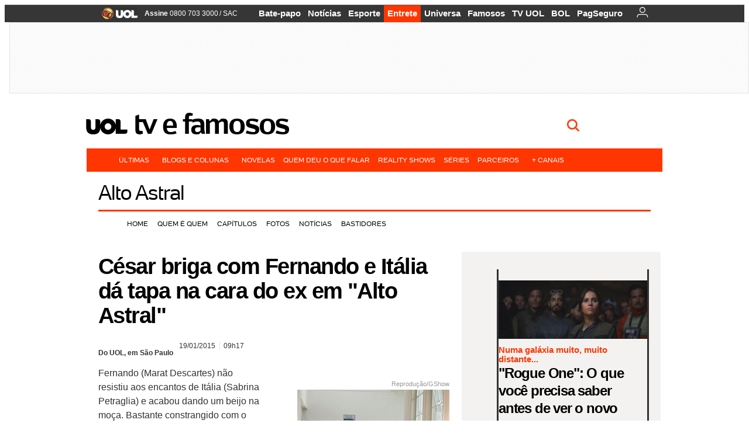

--- FILE ---
content_type: text/html;charset=UTF-8
request_url: https://televisao.uol.com.br/noticias/redacao/2015/01/19/cesar-briga-com-fernando-e-italia-da-tapa-na-cara-do-ex-em-alto-astral.htm?abrefoto=155
body_size: 48397
content:
<!DOCTYPE html> <html class="no-js" lang="pt-BR"> <head> <script>var _comscore=_comscore||[];_comscore.push({c1:"2",c2:"6036356",options:{enableFirstPartyCookie:true,bypassUserConsentRequirementFor1PCookie:true}});(function(){var s=document.createElement("script"),el=document.getElementsByTagName("script")[0];s.async=true;s.src="https://sb.scorecardresearch.com/cs/6036356/beacon.js";el.parentNode.insertBefore(s,el);})();</script> <link rel="dns-prefetch" href="https://conteudo.jsuol.com.br"> <link rel="dns-prefetch" href="https://stc.uol.com"> <link rel="dns-prefetch" href="https://conteudo.imguol.com.br"> <link rel="dns-prefetch" href="https://e.imguol.com"> <link rel="dns-prefetch" href="https://smetrics.uol.com.br"> <link rel="dns-prefetch" href="https://tm.uol.com.br"> <link rel="dns-prefetch" href="https://tm.jsuol.com.br"> <link rel="dns-prefetch" href="https://notify.uol.com.br"> <link rel="dns-prefetch" href="https://widget.perfil.uol.com.br"> <link rel="dns-prefetch" href="https://n.comentarios.uol.com.br"> <link rel="dns-prefetch" href="https://view.comentarios.uol.com.br"> <link rel="dns-prefetch" href="https://tagpage.uol.com.br"> <link rel="dns-prefetch" href="//mais.uol.com.br"> <link rel="dns-prefetch" href="https://tracker.bt.uol.com.br"> <link rel="dns-prefetch" href="https://dna.uol.com.br"> <link rel="dns-prefetch" href="https://logger.rm.uol.com.br"> <link rel="dns-prefetch" href="https://static.chartbeat.com"> <link rel="dns-prefetch" href="https://mab.chartbeat.com"> <link rel="dns-prefetch" href="https://ping.chartbeat.net"> <link rel="dns-prefetch" href="//www.googletagservices.com"> <link rel="dns-prefetch" href="//tt-10162-1.seg.t.tailtarget.com"><script>var inHeadTS=(new Date()).getTime();</script> <meta charset="utf-8"/> <meta http-equiv="X-UA-Compatible" content="IE=edge,chrome=1"/> <meta http-equiv="Content-type" content="text/html; charset=utf-8"/> <title>César briga com Fernando e Itália dá tapa na cara do ex em "Alto Astral" - Últimas Notícias - UOL TV e Famosos</title> <meta name="description" content="Fernando (Marat Descartes) n&atilde;o resistiu aos encantos de It&aacute;lia (Sabrina Petraglia) e acabou dando um beijo na mo&ccedil;a. Bastante constrangido com o que acontec..."/> <meta name="robots" content="noodp,noydir"/> <meta name="p:domain_verify" content="3773adcdaf781c767a0dca14277f9101"/> <meta name="referrer" content="always"> <meta property="fb:pages" content="146391125938238"/> <meta property="fb:pages" content="702958396425837"> <meta property="fb:pages" content="221456874659747"> <meta property="fb:pages" content="124493634232128"/> <meta property="fb:pages" content="115401215190141"/> <meta property="fb:pages" content="123014924007"> <meta property="fb:pages" content="120098554660"/> <meta property="fb:pages" content="21539158238"/> <meta property="fb:pages" content="124400289445"/> <meta property="fb:pages" content="143813098922"/> <meta property="fb:pages" content="21539158238"> <meta property="fb:pages" content="357889721305340"> <link rel="shortcut icon" href="http://home.img.uol.com.br/favicon.ico" type="image/x-icon"/> <link rel="apple-touch-icon" href="http://img.uol.com.br/image_src/televisao.gif"/> <meta name="application-name" content="UOL TV e Famosos"/> <meta name="msapplication-tooltip" content="César briga com Fernando e Itália dá tapa na cara do ex em "Alto Astral" - Últimas Notícias - UOL TV e Famosos"/> <meta name="msapplication-starturl" content="http://televisao.uol.com.br/"/> <meta name="msapplication-navbutton-color" content="#194C7F"/> <meta name="msapplication-task" content="name=Bate-papo UOL;action-uri=//batepapo.uol.com.br/; icon-uri=//h.imguol.com/favicon.ico; window=self"/> <meta name="msapplication-task" content="name=Email;action-uri=//email.uol.com.br/; icon-uri=//h.imguol.com/favicon.ico; window=self"/> <meta name="msapplication-task" content="name=UOL TV e Famosos - Notícias;action-uri=http://televisao.uol.com.br/noticias/; icon-uri=//h.imguol.com/favicon.ico; window=self"/> <meta name="msapplication-task" content="name=UOL TV e Famosos - Fotos;action-uri=http://televisao.uol.com.br/fotos/; icon-uri=//h.imguol.com/favicon.ico; window=self"/> <meta name="msapplication-task" content="name=UOL TV e Famosos - Vídeos;action-uri=http://televisao.uol.com.br/videos/; icon-uri=//h.imguol.com/favicon.ico; window=self"/> <script type="text/javascript">(function(){var overrideWurfl={},availableOverride=true,listSize=0,marrakeshCookie="",testUA=null,theUA,de="",_debug=(window.debugWurfl)?window.debugWurfl.active:false;overrideWurfl={list:["Opera/\d{0,1}.\d{0,3}(.*)(; Opera Mobi/)(.*)(Presto/)","(Android 4.)","(BB10)","(Lumia)","(Mobile)","(iPhone)","(Windows Phone)"],blackList:["iPad","Xoom","MZ604","GT-P5100","GT-P1000"],init:function(){marrakeshCookie=new RegExp(".*?x-user-agent-class=(.*?)(;.*?$|$)","g");theUA=navigator.userAgent.toString();listSize=overrideWurfl.list.length;blackListSize=overrideWurfl.blackList.length;while(blackListSize--){if(theUA.match(overrideWurfl.blackList[blackListSize])){if(_debug){window.debugWurfl._data.blacklistMatchs.push(overrideWurfl.blackList[blackListSize]);}availableOverride=false;}}if(availableOverride){while(listSize--){testUA=theUA.match(overrideWurfl.list[listSize]);if(testUA!==null){if(_debug){window.debugWurfl._data.listMatchs.push(overrideWurfl.list[listSize]);}var uaCookie=unescape(document.cookie.replace(marrakeshCookie,"$1"));if(uaCookie!=="WEB"){de=new Date();de.setDate(de.getDate()+4);if(!_debug){document.cookie="x-user-agent-class=SMART; expires="+de.toUTCString()+"; path=/;domain=.uol.com.br";window.location.reload();}}}}}}};overrideWurfl.init();}());</script> <script type="text/javascript">/*!
 * onDomReady.js 1.2 (c) 2012 Tubal Martin - MIT license
 * https://github.com/tubalmartin/ondomready
 */
;!function(e){typeof define=="function"&&define.amd?define(e):window.onDomReady=e();}(function(){function d(e){if(!h){if(!t.body){return m(d);}h=!0;while(e=p.shift()){m(e);}}}function v(){l?(t.removeEventListener(a,v,r),d()):t[s]===i&&(t.detachEvent(f,v),d());}function m(e,t){setTimeout(e,+t>=0?t:1);}function y(e){h?m(e):p.push(e);}var e=window,t=e.document,n=t.documentElement,r=!1,i="complete",s="readyState",o="attachEvent",u="addEventListener",a="DOMContentLoaded",f="onreadystatechange",l=u in t,c=r,h=r,p=[];if(t[s]===i){m(d);}else{if(l){t[u](a,v,r),e[u]("load",d,r);}else{t[o](f,v),e[o]("onload",d);try{c=e.frameElement==null&&n;}catch(g){}c&&c.doScroll&&function b(){if(!h){try{c.doScroll("left");}catch(e){return m(b,50);}d();}}();}}return y.version="1.2",y;});
/*!
 * umod (c) 2013 - UOL
 * //conteudo.jsuol.com.br/c/_template/v1/web/js/umod.js
 */
;var umod=(function(w,d){var is_debug=/debug=true/.test(location.search),debug=function(t){is_debug&&console.log(t);};var internal={"slider":{"url":"https://conteudo.jsuol.com.br/c/_template/v1/web/js/lib.slider/slider.js","obj":function(){return Lib.Slider;}},"timeline":{"url":"https://conteudo.jsuol.com.br/c/_template/v1/web/js/lib.uoltimeline/timeline.js","obj":function(){return Lib.Timeline;}},"share":{"url":"//conteudo.jsuol.com.br/c/_template/v1/web/js/lib.share/share.js","obj":function(){return Lib.Share;},"selector":".pg-share-box"}},external={"jquery":{"url":"https://conteudo.jsuol.com.br/c/jquery/jquery.js","obj":function(){return window.jQuery;}},"jquery.history":{"url":"https://conteudo.jsuol.com.br/c/jquery/jquery.history.js","obj":function(){return window.jQuery.fn.history;}},"jquery.hashchange":{"url":"https://conteudo.jsuol.com.br/c/jquery/jquery.hashchange.js","obj":function(){return window.jQuery.fn.hashchange;}},"jquery.rotativo":{"url":"https://conteudo.jsuol.com.br/c/_template/v1/web/js/lib.rotativo/rotativo.js","obj":function(){return window.jQuery.fn.rotativo;}},"jquery.lightbox":{"url":"https://conteudo.jsuol.com.br/c/_template/v1/web/js/lib.lightbox/lightbox.js","obj":function(){return window.jQuery.fn.lightbox;}},"datepicker":{"url":"https://conteudo.jsuol.com.br/c/jquery/datepicker/jquery.datepick.min.js","obj":function(){return window.jQuery.fn.datepick;}},"swfobject":{"url":"https://conteudo.jsuol.com.br/c/swfobject/swfobject.js","obj":function(){return window.swfobject;}},"highstock":{"url":"https://conteudo.jsuol.com.br/c/highstock/highstock.js","obj":function(){return window.Highstock;}},"highcharts":{"url":"https://conteudo.jsuol.com.br/c/highcharts/highcharts.js","obj":function(){return window.Highcharts;}},"highcharts.v3":{"url":"https://conteudo.jsuol.com.br/c/highcharts/v3/min.js","obj":function(){return window.Highcharts;}},"json":{"url":"https://conteudo.jsuol.com.br/c/json/json.js","obj":function(){return window.JSON;}},"hammer":{"url":"https://conteudo.jsuol.com.br/c/hammer/hammer.js","obj":function(){return window.Hammer;}},"jquery.hammer":{"url":"https://conteudo.jsuol.com.br/c/hammer/jquery.hammer.js","obj":function(){return window.jQuery.fn.hammer;}},"underscore":{"url":"https://conteudo.jsuol.com.br/c/underscore/underscore.js","obj":function(){return window._;}}};var internal_url_libs=(function(){var u={},i,lib;for(i in internal){lib=internal[i];lib.test=(function(test){return function(){return !!test.obj();};}(lib));u[lib.url]=internal[i];}for(i in external){lib=external[i];lib.test=(function(test){return function(){return !!test.obj();};}(lib));}return u;}());var loaded_script={};var loadScript=(function(w,d){var loaded=loaded_script,head,loadScript;loadScript=function(url,callback,scope,charset){head=head||document.getElementsByTagName("head")[0];url=url.replace(/((&|\?)(cache|v)=?[^&]+)+/g,"");if(loaded[url]){loaded[url].tag.getAttribute("ready")=="true"?callback.call(scope||null):loaded[url].callback.push(callback);return true;}if(callback instanceof Array==false){callback=[callback];}var sc=d.createElement("script");sc.type="text/javascript";sc.async=true;sc.charset=charset||"utf-8";sc.src=url+(is_debug?"?debug=true":"");sc.onload=sc.onreadystatechange=(function(url,callback,scope,sc){return function(){if(!sc.readyState||sc.readyState=="loaded"||sc.readyState=="complete"){head.removeChild(sc);sc.onload=sc.onreadystatechange=null;sc.setAttribute("ready","true");var f;while((f=callback.shift())){if(typeof f=="function"){f.call(scope||null);}}}};})(url,callback,scope,sc);head.insertBefore(sc,head.firstChild);loaded[url]={"tag":sc,"callback":callback};return sc;};return loadScript;}(w,d));function capitalizeName(name){name=name.toLowerCase();if(name.length<3){return name.toUpperCase();}return name.charAt(0).toUpperCase()+name.slice(1);}function cloneArray(arr){var t=arr.length,n=[],i;for(i=0;i<t;i++){n.push(arr[i]);}return n;}function map(arr,func){var n=[];for(var i=0,m=arr.length;i<m;i++){var ret=func.call(null,arr[i]);if(typeof ret=="function"){n.push(ret());}}return n;}var umod=w.umod||{};var Lib=w.Lib=w.Lib||{};var pre_callback={};var loaded_lib={};umod.register=function(name,url,dependencies,mod){name=capitalizeName(name);if(loaded_lib[name]==true){debug("["+name+"]\tlib já registrada, ignorando.");return Lib[name]._umod;}debug("["+name+"]\tregistrando módulo");if(this.get(name)!==false){return this.get(name)._umod;}Lib[name]=mod;mod._umod={"name":name,"ready":false,"callback":pre_callback[name]||[],"dependencies":dependencies,"_dependencies":cloneArray(dependencies),"whenDone":function(f){umod.exec(name,f);}};mod.ready=mod._umod.whenDone;pre_callback[name]&&delete pre_callback[name];var hash_name=name.toLowerCase();if(!internal[hash_name]){internal[hash_name]={"url":url,"obj":function(){return false;}};internal_url_libs[url]=hash_name;mod.ready(function(){internal[hash_name].test=function(){return true;};});}this.dependencies(name);loaded_lib[name]=true;loaded_lib[url]=true;return mod._umod;};umod.load=function(script,callback){var url=internal[script]||external[script],is_url=/^http/.test(script)==true;if(url||is_url==true){if(url&&url.test()===false||is_url==true){url=(url&&url.url)||script;loadScript(url,(function(){return function(){is_url&&(script=internal_url_libs[script]||script);internal[script]?umod.exec(script,callback):(function(){if(is_url==true||!!internal[script]==false){loaded_lib[script]=true;}if(is_url==false&&url){loaded_lib[url]=true;}typeof callback=="function"&&callback();}());};}()));return true;}else{typeof callback=="function"&&callback.call(null);return true;}}return false;};umod.get=function(name){name=capitalizeName(name);if(name){return Lib[name]||false;}return Lib;};umod.exec=function(name,func){name=capitalizeName(name);var mod=this.get(name);if(mod==false){pre_callback[name]=pre_callback[name]||[];pre_callback[name].push(func);return false;}var _umod=mod._umod,self=this;if(_umod.ready==false){debug("["+name+"]\thá dependências, execução na fila");_umod.callback.push(function(){self.exec(name,func);});return _umod;}if(typeof func=="function"){onDomReady(function(){func.call(mod);});}return true||_umod;};umod.dependencies=function(name){name=capitalizeName(name);var mod=this.get(name),dependencies=mod._umod._dependencies;if(dependencies.length){debug("["+name+"]\tcarregando dependência ("+dependencies[0]+")");return this.load(dependencies.shift(),function(){umod.dependencies(name);});}this.ready(name);};umod.objects=function(name){name=capitalizeName(name);var _umod=this.get(name)._umod;return map(_umod.dependencies,function(id){return(internal[id]||external[id]||{}).obj||null;});};umod.ready=function(name){name=capitalizeName(name);var mod=this.get(name),_umod=mod._umod,callbacks=_umod.callback,callback;_umod.ready=true;debug("["+name+"]\tready");var lib=Lib[name]=typeof mod=="function"?mod.apply(mod,this.objects(name)):mod;lib._umod=_umod;lib.ready=_umod.whenDone;(typeof lib._constructor=="function"||typeof lib.constructor=="function")&&this.exec(name,lib._constructor||lib.constructor);while((callback=callbacks.shift())){this.exec(name,callback);}delete _umod._dependencies;delete _umod.callback;delete _umod.whenDone;return true;};umod.loaded=loaded_lib;onDomReady(function(){var libs=internal,lib,name,selector;if(document.querySelectorAll||window.jQuery){for(name in libs){selector=[];lib=libs[name];if(lib.selector){if(document.querySelectorAll){selector=document.querySelectorAll(lib.selector);}else{if(window.jQuery){selector=jQuery(lib.selector);}}}if(selector.length>0){umod.load(name);}}}});umod.version="1.13.07 build 11.1148";return umod;}(window,document));</script> <link type="text/css" rel="stylesheet" href="//conteudo.jsuol.com.br/c/_template/v1/_geral/css/styles.css?&file=geral&type=parse&versao=v1&plataforma=web&portal=uol&media=news&cache=1gddg11m9"/> <link type="text/css" rel="stylesheet" href="//conteudo.jsuol.com.br/c/_template/v1/_geral/css/styles.css?&file=especifico&type=parse&versao=v1&plataforma=web&portal=uol&estacao=entretenimento&estacao-id=televisao&cache=1gddg11m9"/> <link type="text/css" rel="stylesheet" href="//conteudo.jsuol.com.br/c/_template/v1/_geral/css/styles.css?&file=especifico&type=parse&versao=v1&plataforma=web&portal=uol&estacao=entretenimento&estacao-id=televisao&complementar=&&cache=1gddg11m9"/> <link type="text/css" rel="stylesheet" href="//conteudo.jsuol.com.br/c/_template/v1/web/css/gera-modulo.css?&cache=1gddg11m9"/> <link type="text/css" rel="stylesheet" href="//conteudo.jsuol.com.br/c/_template/v1/web/css/internas/noticia.css?&cache=1gddg11m9"/> <link type="text/css" rel="stylesheet" href="//conteudo.jsuol.com.br/c/_template/v1/web/uol/css/modulo/gera-modulos/animated-gif.css?&cache=1gddg11m9"/> <link type="text/css" rel="stylesheet" href="//conteudo.jsuol.com.br/c/_template/v1/web/uol/css/estrutura/conteudo-auxiliar.css?&cache=1gddg11m9"/> <script type="text/javascript" src="https://conteudo.jsuol.com.br/c/modernizr/modernizr.js"></script> <script>var useBannerAsync=("true"=="true");window.uolads=window.uolads||[];</script> <script type="text/javascript">window.universal_variable=window.universal_variable||{};window.universal_variable.dfp={"custom_params":{"subchan":"outros","keyword":""}};window.universal_variable.page=window.universal_variable.page||{};window.universal_variable.sc=window.universal_variable.sc||{};window.universal_variable.sc.components=window.universal_variable.sc.components||[];if(document.cookie.match(/widget-notificacao/g)){universal_variable.sc.components=["widget-notificacoes-logado"];}else{universal_variable.sc.components=["widget-notificacoes-deslogado"];}window.universal_variable.page.tags=[15191,74932,15194];</script> <script async src="https://www.googletagservices.com/tag/js/gpt.js"></script> <script async src="https://tm.jsuol.com.br/modules/external/tailtarget/profiles.js"></script> <script async src="https://tm.jsuol.com.br/modules/external/tailtarget/t3m/TT-10162-1/CT-10.js"></script> <script async src="https://tm.jsuol.com.br/uoltm.js?id=twjw4y"></script> <script type="text/javascript" src="https://conteudo.jsuol.com.br/c/_template/v1/web/js/uolutils.js?&cache=1gddg11m9" charset="utf-8"></script> <meta content="César briga com Fernando e Itália dá tapa na cara do ex em &quot;Alto Astral&quot;" name="title"/> <meta property="og:title" content="César briga com Fernando e Itália dá tapa na cara do ex em &quot;Alto Astral&quot;"/> <meta property="og:description" content="Fernando (Marat Descartes) não resistiu aos encantos de Itália (Sabrina Petraglia) e acabou dando um beijo na moça. Bastante constrangido com o que acontec..."/> <meta property="og:image" content="https://conteudo.imguol.com.br/c/entretenimento/2015/01/19/19jan2015---os-dois-comecam-a-brigar-por-causa-de-italia-sabrina-petraglia-1421665866103_300x300.jpg"/> <meta property="og:url" content="https://televisao.uol.com.br/noticias/redacao/2015/01/19/cesar-briga-com-fernando-e-italia-da-tapa-na-cara-do-ex-em-alto-astral.htm"/> <meta property="fb:app_id" content="190329594333794"/> <meta property="og:site_name" content="UOL TV e Famosos"/> <meta property="og:locale" content="pt_BR"/> <meta property="og:type" content="article"/> <meta property="article:publisher" content="https://www.facebook.com/UOL"/> <meta itemprop="name" content="César briga com Fernando e Itália dá tapa na cara do ex em &quot;Alto Astral&quot;"/> <meta itemprop="description" content="Fernando (Marat Descartes) não resistiu aos encantos de Itália (Sabrina Petraglia) e acabou dando um beijo na moça. Bastante constrangido com o que acontec..."/> <meta itemprop="image" content="https://conteudo.imguol.com.br/c/entretenimento/2015/01/19/19jan2015---os-dois-comecam-a-brigar-por-causa-de-italia-sabrina-petraglia-1421665866103_300x300.jpg"/> <meta name="twitter:card" content="summary_large_image"> <meta name="twitter:site" content="@UOL"> <meta name="twitter:title" content="César briga com Fernando e Itália dá tapa na cara do ex em &quot;Alto Astral&quot;"> <meta name="twitter:description" content="Fernando (Marat Descartes) não resistiu aos encantos de Itália (Sabrina Petraglia) e acabou dando um beijo na moça. Bastante constrangido com o que acontec..."> <meta name="twitter:image:src" content="https://conteudo.imguol.com.br/c/entretenimento/2015/01/19/19jan2015---os-dois-comecam-a-brigar-por-causa-de-italia-sabrina-petraglia-1421665866103_300x300.jpg"> <meta name="twitter:creator" content=""> <meta name="twitter:domain" content=""> <link rel="image_src" href="https://conteudo.imguol.com.br/c/entretenimento/2015/01/19/19jan2015---os-dois-comecam-a-brigar-por-causa-de-italia-sabrina-petraglia-1421665866103_300x300.jpg"/> <script type="text/javascript">var _sf_async_config=_sf_async_config||{};_sf_async_config.uid=61085;_sf_async_config.domain="uol.com.br";_sf_async_config.flickerControl=false;_sf_async_config.useCanonical=true;_sf_async_config.autoDetect=false;var _sf_startpt=(new Date()).getTime();</script> <script async src="https://static.chartbeat.com/js/chartbeat_mab.js"></script> </head> <body class="projeto-2011 news news "> <noscript><img src="https://sb.scorecardresearch.com/p?c1=2&c2=6036356&cv=4.4.0&cj=1&sd"/></noscript> <div class="barrauol-bg full" id="barrav2"> <div class="buol2011" id="barrauol"> <ul class="poll-left"> <li class="logouol"><a href="https://www.uol.com.br/" target="_top" title="UOL - O melhor conteúdo"> <img data-metrics='{"reference":"uol","event-label":"header","action":"https://www.uol.com.br/"}' src="https://conteudo.imguol.com.br/c/_layout/v1/_geral/icones/logo-uol-2.png" border="0" width="61" height="20" alt="UOL - O melhor conteúdo" title="UOL - O melhor conteúdo"></a> </li> <li class="suporte assinen"><a href="https://assine.uol.com.br/?cmpid=barrauol" target="_top"><strong data-metrics='{"reference":"assine","event-label":"header","action":"https://assine.uol.com.br/?cmpid=barrauol"}'>Assine</strong>&nbsp;<span data-metrics='{"reference":"assine","event-label":"header","action":"https://assine.uol.com.br/?cmpid=barrauol"}'>0800 703 3000</span></a></li> <li class="suporte slash"><span>/</span></li> <li class="suporte sacn"><a data-metrics='{"reference":"sac","event-label":"header"}' href="https://sac.uol.com.br/">SAC</a></li> </ul> <ul class="poll-right"> <li class="canal buol_bate-papo"><a data-metrics='{"reference":"batepapo","event-label":"header"}' class="h-bg-color1" href="https://batepapo.uol.com.br/">Bate-papo</a></li> <li class="canal buol_noticias"><a data-metrics='{"reference":"noticias","event-label":"header"}' class="h-bg-color1" href="https://noticias.uol.com.br/">Notícias</a></li> <li class="canal buol_esporte"><a data-metrics='{"reference":"esporte","event-label":"header"}' class="h-bg-color1" href="https://esporte.uol.com.br/">Esporte</a></li> <li class="canal buol_entretenimento"><a data-metrics='{"reference":"entretenimento","event-label":"header"}' class="h-bg-color1" href="https://entretenimento.uol.com.br/">Entrete</a></li> <li class="canal buol_mulher"><a data-metrics='{"reference":"universa","event-label":"header"}' class="h-bg-color1" href="https://universa.uol.com.br/">Universa</a></li> <li class="canal buol_radio"><a data-metrics='{"reference":"tvefamosos","event-label":"header"}' class="h-bg-color1" href="https://tvefamosos.uol.com.br/">Famosos</a></li> <li class="canal buol_video"><a data-metrics='{"reference":"tvuol","event-label":"header"}' class="h-bg-color1" href="https://tvuol.uol.com.br/">TV UOL</a></li> <li class="canal buol_e-mailgratis"><a data-metrics='{"reference":"bol","event-label":"header"}' class="h-bg-color1" href="https://www.bol.uol.com.br/">BOL</a></li> <li class="canal buol_shopping"><a data-metrics='{"reference":"pagseguro","event-label":"header"}' class="h-bg-color1" href="https://clicklogger.rm.uol.com.br/?prd=32&grp=src:210;chn:539;cpg:barrauol;creative:barrauol-pagseguro&msr=Cliques%20de%20Origem:1&oper=11&redir=https://pagseguro.uol.com.br/">PagSeguro</a></li> <li class="canal buol_e-mail"> <a class="h-bg-color1" id="notification-email" data-metrics='{"reference":"email","event-label":"email-checkin-barra"}' href="https://email.uol.com.br/"> <i class="icon-mail pg-share-icon-e-mail"></i> </a> </li> <li class="canal buol_wnot"> <div id="profile-avatar"> <span class="login"><a></a></span> </div> </li> </ul> </div> </div> <div id="banner-stick" class="banner-stick"> <div class="publicidade-full-banner"> <div class="tm-ads " id="banner-728x90-area"> <script>window.uolads&&window.uolads.push({id:"banner-728x90-area"});</script> </div> </div> </div> <header id="header" class="pg-bgcolor1"> <section id="barra-estacao"> <div class="centraliza"> <h1 id="titulo-uol"> <a id="uol" href="//www.uol.com.br/" class="pg-color3 h-font-color1 transition-025 click:televisao_logo-uol"><span>UOL</span></a> <a class="estacao pg-color3 h-font-color1 transition-025 click:televisao_logo-header" href="http://tvefamosos.uol.com.br/">TV e Famosos</a> </h1> <span class="tm-ads selo" id="banner-120x35-area"> <script>window.uolads&&window.uolads.push({id:"banner-120x35-area"});</script> </span> <div class='outrasEstacoes'> <form role="search" id="busca" class="srch type" action="https://busca.uol.com.br/uol/" method="get"> <div class="srchForm"> <div class="srchGlass"><i class="sprites1"></i></div> <div class="srchClose"><i class="sprites1"></i></div> <div class="srchInput"> <input type="text" name="term" placeholder="Busque notícias na web ou no UOL"/> </div> </div> </form> </div> </div> </section> </header> <nav id="header-menu" class="centraliza bg-conteudo"> <ul class="headerMenu bg-color1"> <li class="menuItem left drop h-pg-bgcolor1 h-font-color1 com-imagem first transition-025"> <a class="click:tv-e-famosos_menu_barra itemAnchor item-menu font-color3 h-font-color1" href="http://tvefamosos.uol.com.br/ultimas/">Últimas<i class="pg-sprites1 drop-seta"></i></a> <div class="drop-container pg-bgcolor1 pg-bordercolor7 menu-flutuante"> <ul class="left"> <li class="subMenuItem h-pg-bgcolor8 transition-010"> <a class="click:tv-e-famosos_submenu_barra subItemAnchor item-menu pg-color5 transition-010" href="http://tvefamosos.uol.com.br/ultimas/"> Tudo </a> </li> <li class="subMenuItem h-pg-bgcolor8 transition-010"> <a class="click:tv-e-famosos_submenu_barra subItemAnchor item-menu pg-color5 transition-010" href="http://tvefamosos.uol.com.br/noticias/"> Notícias </a> </li> <li class="subMenuItem h-pg-bgcolor8 transition-010"> <a class="click:tv-e-famosos_submenu_barra subItemAnchor item-menu pg-color5 transition-010" href="http://tvefamosos.uol.com.br/fotos/"> Fotos </a> </li> <li class="subMenuItem h-pg-bgcolor8 transition-010"> <a class="click:tv-e-famosos_submenu_barra subItemAnchor item-menu pg-color5 transition-010" href="http://tvefamosos.uol.com.br/videos"> Vídeos </a> </li> </ul> </div> </li> <li class="menuItem left drop h-pg-bgcolor1 h-font-color1 com-imagem transition-025"> <a class="click:tv-e-famosos_menu_barra itemAnchor item-menu font-color3 h-font-color1" href="javascript:void();">Blogs e colunas<i class="pg-sprites1 drop-seta"></i></a> <div class="drop-container pg-bgcolor1 pg-bordercolor7 menu-flutuante"> <ul class="left"> <li class="subMenuItem h-pg-bgcolor8 transition-010"> <a class="click:tv-e-famosos_submenu_barra subItemAnchor item-menu pg-color5 transition-010" href="http://tvefamosos.uol.com.br/colunas/flavio-ricco/"> Flávio Ricco </a> </li> <li class="subMenuItem h-pg-bgcolor8 transition-010"> <a class="click:tv-e-famosos_submenu_barra subItemAnchor item-menu pg-color5 transition-010" href="http://mauriciostycer.blogosfera.uol.com.br/"> Maurício Stycer </a> </li> <li class="subMenuItem h-pg-bgcolor8 transition-010"> <a class="click:tv-e-famosos_submenu_barra subItemAnchor item-menu pg-color5 transition-010" href="http://nilsonxavier.blogosfera.uol.com.br/"> Nilson Xavier </a> </li> <li class="subMenuItem h-pg-bgcolor8 transition-010"> <a class="click:tv-e-famosos_submenu_barra subItemAnchor item-menu pg-color5 transition-010" href="http://tvefamosos.uol.com.br/ooops/"> Ricardo Feltrin </a> </li> </ul> </div> </li> <li class="menuItem left h-bg-color2 transition-025"> <a class="click:tv-e-famosos_menu_barra itemAnchor item-menu font-color3" href="http://tvefamosos.uol.com.br/novelas">Novelas</a> </li> <li class="menuItem left h-bg-color2 transition-025"> <a class="click:tv-e-famosos_menu_barra itemAnchor item-menu font-color3" href="http://tvuol.uol.com.br/videos/editorial/m1023536">Quem deu o que falar</a> </li> <li class="menuItem left h-bg-color2 transition-025"> <a class="click:tv-e-famosos_menu_barra itemAnchor item-menu font-color3" href="http://televisao.uol.com.br/reality-shows/">Reality shows</a> </li> <li class="menuItem left h-bg-color2 transition-025"> <a class="click:tv-e-famosos_menu_barra itemAnchor item-menu font-color3" href="http://tvefamosos.uol.com.br/series/">Séries</a> </li> <li class="menuItem left drop h-pg-bgcolor1 h-font-color1 com-imagem transition-025"> <a class="click:tv-e-famosos_menu_barra itemAnchor item-menu font-color3 h-font-color1" href="javascript:void();">Parceiros<i class="pg-sprites1 drop-seta"></i></a> <div class="drop-container pg-bgcolor1 pg-bordercolor7 menu-flutuante"> <ul class="left"> <li class="subMenuItem h-pg-bgcolor8 transition-010"> <a class="click:tv-e-famosos_submenu_barra subItemAnchor item-menu pg-color5 transition-010" href="http://entretenimento.band.uol.com.br/"> Band </a> </li> <li class="subMenuItem h-pg-bgcolor8 transition-010"> <a class="click:tv-e-famosos_submenu_barra subItemAnchor item-menu pg-color5 transition-010" href="http://caras.uol.com.br/home"> Caras </a> </li> <li class="subMenuItem h-pg-bgcolor8 transition-010"> <a class="click:tv-e-famosos_submenu_barra subItemAnchor item-menu pg-color5 transition-010" href="http://f5.folha.uol.com.br/"> F5 </a> </li> <li class="subMenuItem h-pg-bgcolor8 transition-010"> <a class="click:tv-e-famosos_submenu_barra subItemAnchor item-menu pg-color5 transition-010" href="http://glamurama.uol.com.br/"> Glamurama </a> </li> <li class="subMenuItem h-pg-bgcolor8 transition-010"> <a class="click:tv-e-famosos_submenu_barra subItemAnchor item-menu pg-color5 transition-010" href="http://natelinha.ne10.uol.com.br/"> Na Telinha </a> </li> <li class="subMenuItem h-pg-bgcolor8 transition-010"> <a class="click:tv-e-famosos_submenu_barra subItemAnchor item-menu pg-color5 transition-010" href="http://noticiasdatv.uol.com.br/"> Notícias da TV </a> </li> <li class="subMenuItem h-pg-bgcolor8 transition-010"> <a class="click:tv-e-famosos_submenu_barra subItemAnchor item-menu pg-color5 transition-010" href="http://www.redetv.uol.com.br/"> RedeTV! </a> </li> <li class="subMenuItem h-pg-bgcolor8 transition-010"> <a class="click:tv-e-famosos_submenu_barra subItemAnchor item-menu pg-color5 transition-010" href="http://virgula.uol.com.br/famosos/"> Vírgula </a> </li> </ul> </div> </li> <li class="menuItem left drop h-pg-bgcolor1 h-font-color1 com-imagem last transition-025"> <a class="click:tv-e-famosos_menu_barra itemAnchor item-menu font-color3 h-font-color1" href="javascript:void();">+ Canais<i class="pg-sprites1 drop-seta"></i></a> <div class="drop-container pg-bgcolor1 pg-bordercolor7 menu-flutuante"> <ul class="left"> <li class="subMenuItem h-pg-bgcolor8 transition-010"> <a class="click:tv-e-famosos_submenu_barra subItemAnchor item-menu pg-color5 transition-010" href="http://entretenimento.uol.com.br/"> Entretenimento </a> </li> <li class="subMenuItem h-pg-bgcolor8 transition-010"> <a class="click:tv-e-famosos_submenu_barra subItemAnchor item-menu pg-color5 transition-010" href="http://cinema.uol.com.br/"> Cinema </a> </li> <li class="subMenuItem h-pg-bgcolor8 transition-010"> <a class="click:tv-e-famosos_submenu_barra subItemAnchor item-menu pg-color5 transition-010" href="http://mulher.uol.com.br/moda"> Moda </a> </li> <li class="subMenuItem h-pg-bgcolor8 transition-010"> <a class="click:tv-e-famosos_submenu_barra subItemAnchor item-menu pg-color5 transition-010" href="http://musica.uol.com.br/"> Música </a> </li> <li class="subMenuItem h-pg-bgcolor8 transition-010"> <a class="click:tv-e-famosos_submenu_barra subItemAnchor item-menu pg-color5 transition-010" href="http://tvuol.uol.com.br/"> TV UOL </a> </li> </ul> </div> </li> </ul> </nav> <section id="conteudo" class="has-submenu"> <div class="centraliza"> <section role="main" itemscope itemtype="http://schema.org/webpage"> <div id="topo-colunas3" class="colunas colunas1"> <div class="coluna"> <header id="topo-navegacao" class="left" style="position:relative"> <div class="border-color1 cabecalho left"> <h1 class="pg-color3 left televisao"> <a href="http://televisao.uol.com.br/novelas/alto-astral/" class="click:televisao_noticias_topo-navegacao pg-color3 h-font-color1 transition-025">Alto Astral</a> </h1> <span class="pg-color5 subtitulo"></span> <span class="tm-ads selo" id="banner-120x35-2-area"> <script>window.uolads&&window.uolads.push({id:"banner-120x35-2-area"});</script> </span> </div> <nav class="left"> <ul class="pg-bordercolor7 submenu"> <li class="left h-bg-color2 transition-025 first"> <a href="http://televisao.uol.com.br/novelas/alto-astral/" class="click:televisao_noticias_topo-navegacao item-menu pg-color3 h-font-color3 transition-025 home"> Home </a> </li> <li class="left h-bg-color2 transition-025 "> <a href="http://televisao.uol.com.br/album/2014/11/03/veja-quem-e-quem-em-alto-astral.htm" class="click:televisao_noticias_topo-navegacao item-menu pg-color3 h-font-color3 transition-025 editorial"> Quem &#233; quem </a> </li> <li class="left h-bg-color2 transition-025 "> <a href="http://televisao.uol.com.br/novelas/alto-astral/capitulos/" class="click:televisao_noticias_topo-navegacao item-menu pg-color3 h-font-color3 transition-025 editorial"> Cap&#237;tulos </a> </li> <li class="left h-bg-color2 transition-025 "> <a href="http://televisao.uol.com.br/novelas/alto-astral/fotos/" class="click:televisao_noticias_topo-navegacao item-menu pg-color3 h-font-color3 transition-025 fotos"> Fotos </a> </li> <li class="left h-bg-color2 transition-025 "> <a href="http://televisao.uol.com.br/novelas/alto-astral/noticias/" class="click:televisao_noticias_topo-navegacao item-menu pg-color3 h-font-color3 transition-025 noticias"> Notícias </a> </li> <li class="left h-bg-color2 transition-025 "> <a href="http://televisao.uol.com.br/album/2014/08/11/veja-os-bastidores-de-alto-astral.htm" class="click:televisao_noticias_topo-navegacao item-menu pg-color3 h-font-color3 transition-025 editorial"> Bastidores </a> </li> </ul> </nav> </header> </div> </div> <article class="canal-media rod news" id="conteudo-principal"> <header class="pg_cp_topoPaginas"> <h1 class="pg-color10">César briga com Fernando e Itália dá tapa na cara do ex em "Alto Astral"</h1> <div class="info-header"> <p class="pg-color10"> <span class="agencia-logo "> </span> </p><p class="pg-color10"> Do UOL, em S&#227;o Paulo </p> <time class="pg-color5 time-position" datetime="2015-01-19T09:17" pubdate> <span class="data">19/01/2015</span>09h17 </time> </div> <div class="botoes"> <div class="pg-share-box" data-items='{"title": false, "read-speaker": true, "share": true}'></div> </div> </header> <div id="texto"> <div class="imagem-representativa imagem-300x420"> <ul> <li> <p class="credito-foto">Reprodu&#231;&#227;o/GShow</p> <img class="imagem pinit-img" src="https://conteudo.imguol.com.br/c/entretenimento/2015/01/19/19jan2015---os-dois-comecam-a-brigar-por-causa-de-italia-sabrina-petraglia-1421665866103_300x420.jpg" title="Reprodu&#231;&#227;o/GShow" alt="Os dois come&#231;am a brigar por causa de It&#225;lia" width="300" height="420"/> <p>Os dois come&#231;am a brigar por causa de It&#225;lia</p> </li> </ul> </div> <p> Fernando (Marat Descartes) n&atilde;o resistiu aos encantos de It&aacute;lia (Sabrina Petraglia) e acabou dando um beijo na mo&ccedil;a. Bastante constrangido com o que aconteceu, o m&eacute;dico decide pedir desculpas para ela no cap&iacute;tulo desta segunda-feira (19) de &quot;Alto Astral&quot;.</p> <p> A enfermeira afirma que n&atilde;o est&aacute; chateada e o Fernando aproveita para se declarar: "Que bom! Mesmo assim, quero que voc&ecirc; saiba que tudo o que eu falei &eacute; verdade. Sou completamente apaixonado por voc&ecirc;!".</p> <p> Para azar dos dois, C&eacute;sar (Alejandro Claveaux) escuta tudo e, irado, d&aacute; um soco no rival, deixando-o completamente desnorteado. Samantha (Claudia Raia) e Pepito (Conrado Caputo) chegam e tentam acalmar a todos, mas o m&eacute;dico se levanta e aplica um&nbsp; golpe certeiro de jud&ocirc; no rival.</p> <p> O bad boy tenta agredir Fernando novamente,&nbsp; mas &eacute; contido pelos seguran&ccedil;as do hospital. It&aacute;lia n&atilde;o segura a raiva e d&aacute; uma bofetada na cara do ex. C&eacute;sar n&atilde;o desiste: "Eu te amo, It&aacute;lia! Acredita em mim!".</p> <div class="modalbumfotos modulos"> <div class="conteudo"> <a href="http://televisao.uol.com.br/album/2014/11/03/cenas-de-alto-astral.htm">Cenas de &quot;Alto Astral&quot;</a> <h5> Cenas de &quot;Alto Astral&quot;</h5> <dl class="noScript" id="albumData" style="display:none"> <dt>Informacoes sobre o album</dt> <dd> <ul> <li title="editoria">editoria: "esporte"</li> <li title="galeria">galeria: </li> <li title="link">link: </li> <li title="totalImagens">totalImagens: 181</li> <li title="fotoInicial">fotoInicial: 1</li> <li title="imagePath">imagePath: </li> <li title="baixaResolucao">baixaResolucao: 0</li> <li title="ordem">ordem: ASC</li> <li title="mp3File"></li> <li title="mp3Text"></li> <li title="legendaPos">legendaPos:</li> <li title="timestamp">timestamp: 20100924183801</li> </ul> </dd> <dt>Fotos</dt> <dd> <dl> <dt><a rel="https://conteudo.imguol.com.br/c/entretenimento/2015/05/08/laura-e-caique-se-emocionam-no-nascimento-de-bella-1431087919778_620x465.jpg" target="_blank" href="//televisao.uol.com.br/noticias/redacao/2015/01/19/cesar-briga-com-fernando-e-italia-da-tapa-na-cara-do-ex-em-alto-astral.htm?abrefoto=1"></a></dt> <dd idMonteCarlo="publisher-5722ba776868058579078737363774320150508" rel="620x465" thumb="https://conteudo.imguol.com.br/c/entretenimento/2015/05/08/laura-e-caique-se-emocionam-no-nascimento-de-bella-1431087919778_80x80.jpg" preview="https://conteudo.imguol.com.br/c/entretenimento/2015/05/08/laura-e-caique-se-emocionam-no-nascimento-de-bella-1431087919778_142x100.jpg"> <noscript> <a href="https://conteudo.imguol.com.br/c/entretenimento/2015/05/08/laura-e-caique-se-emocionam-no-nascimento-de-bella-1431087919778_620x465.jpg" target="_blank"><img src="https://conteudo.imguol.com.br/c/entretenimento/2015/05/08/laura-e-caique-se-emocionam-no-nascimento-de-bella-1431087919778_620x465.jpg" alt="Laura e Caíque se emocionam no nascimento de Bella" title="Reprodução/Alto Astral/GShow"/></a> </noscript> <a target="_blank" href="//televisao.uol.com.br/noticias/redacao/2015/01/19/cesar-briga-com-fernando-e-italia-da-tapa-na-cara-do-ex-em-alto-astral.htm?abrefoto=1">Laura e Caíque se emocionam no nascimento de Bella</a> <cite> <span>Reprodução/Alto Astral/GShow</span> <a target="_blank" href="">Mais</a> </cite> </dd> <dt><a rel="https://conteudo.imguol.com.br/c/entretenimento/2015/05/07/final-feliz-bia-e-israel-dao-beijao-no-casamento-de-laura-e-caique-1431034854857_640x640.jpg" target="_blank" href="//televisao.uol.com.br/noticias/redacao/2015/01/19/cesar-briga-com-fernando-e-italia-da-tapa-na-cara-do-ex-em-alto-astral.htm?abrefoto=2"></a></dt> <dd idMonteCarlo="publisher-4af047c4768e12ae993fd728f93897720150507" rel="640x640" thumb="https://conteudo.imguol.com.br/c/entretenimento/2015/05/07/final-feliz-bia-e-israel-dao-beijao-no-casamento-de-laura-e-caique-1431034854857_80x80.jpg" preview="https://conteudo.imguol.com.br/c/entretenimento/2015/05/07/final-feliz-bia-e-israel-dao-beijao-no-casamento-de-laura-e-caique-1431034854857_142x100.jpg"> <noscript> <a href="https://conteudo.imguol.com.br/c/entretenimento/2015/05/07/final-feliz-bia-e-israel-dao-beijao-no-casamento-de-laura-e-caique-1431034854857_640x640.jpg" target="_blank"><img src="https://conteudo.imguol.com.br/c/entretenimento/2015/05/07/final-feliz-bia-e-israel-dao-beijao-no-casamento-de-laura-e-caique-1431034854857_640x640.jpg" alt="Final feliz: Bia e Israel dão beijão no casamento de Laura e Caíque " title="Reprodução/Instagram"/></a> </noscript> <a target="_blank" href="//televisao.uol.com.br/noticias/redacao/2015/01/19/cesar-briga-com-fernando-e-italia-da-tapa-na-cara-do-ex-em-alto-astral.htm?abrefoto=2">Final feliz: Bia e Israel dão beijão no casamento de Laura e Caíque </a> <cite> <span>Reprodução/Instagram</span> <a target="_blank" href="">Mais</a> </cite> </dd> <dt><a rel="https://conteudo.imguol.com.br/c/entretenimento/2015/05/07/em-alto-astral-laura-revela-para-maria-ines-que-e-sua-filha-1430994962374_620x465.jpg" target="_blank" href="//televisao.uol.com.br/noticias/redacao/2015/01/19/cesar-briga-com-fernando-e-italia-da-tapa-na-cara-do-ex-em-alto-astral.htm?abrefoto=3"></a></dt> <dd idMonteCarlo="publisher-20f06fed8f75ab4bb35fca299ba739a920150507" rel="620x465" thumb="https://conteudo.imguol.com.br/c/entretenimento/2015/05/07/em-alto-astral-laura-revela-para-maria-ines-que-e-sua-filha-1430994962374_80x80.jpg" preview="https://conteudo.imguol.com.br/c/entretenimento/2015/05/07/em-alto-astral-laura-revela-para-maria-ines-que-e-sua-filha-1430994962374_142x100.jpg"> <noscript> <a href="https://conteudo.imguol.com.br/c/entretenimento/2015/05/07/em-alto-astral-laura-revela-para-maria-ines-que-e-sua-filha-1430994962374_620x465.jpg" target="_blank"><img src="https://conteudo.imguol.com.br/c/entretenimento/2015/05/07/em-alto-astral-laura-revela-para-maria-ines-que-e-sua-filha-1430994962374_620x465.jpg" alt="Em "Alto Astral", Laura revela para Maria Inês que é sua filha" title="Reprodução/Alto Astral/Gshow"/></a> </noscript> <a target="_blank" href="//televisao.uol.com.br/noticias/redacao/2015/01/19/cesar-briga-com-fernando-e-italia-da-tapa-na-cara-do-ex-em-alto-astral.htm?abrefoto=3">Em "Alto Astral", Laura revela para Maria Inês que é sua filha</a> <cite> <span>Reprodução/Alto Astral/Gshow</span> <a target="_blank" href="">Mais</a> </cite> </dd> <dt><a rel="https://conteudo.imguol.com.br/c/entretenimento/2015/05/06/oscar-revela-que-esta-vivo-e-persegue-suzana-1430917037026_620x465.jpg" target="_blank" href="//televisao.uol.com.br/noticias/redacao/2015/01/19/cesar-briga-com-fernando-e-italia-da-tapa-na-cara-do-ex-em-alto-astral.htm?abrefoto=4"></a></dt> <dd idMonteCarlo="publisher-a5be4d9678834196fdc338c472f7e19f20150506" rel="620x465" thumb="https://conteudo.imguol.com.br/c/entretenimento/2015/05/06/oscar-revela-que-esta-vivo-e-persegue-suzana-1430917037026_80x80.jpg" preview="https://conteudo.imguol.com.br/c/entretenimento/2015/05/06/oscar-revela-que-esta-vivo-e-persegue-suzana-1430917037026_142x100.jpg"> <noscript> <a href="https://conteudo.imguol.com.br/c/entretenimento/2015/05/06/oscar-revela-que-esta-vivo-e-persegue-suzana-1430917037026_620x465.jpg" target="_blank"><img src="https://conteudo.imguol.com.br/c/entretenimento/2015/05/06/oscar-revela-que-esta-vivo-e-persegue-suzana-1430917037026_620x465.jpg" alt="Oscar revela que está vivo e persegue Suzana" title="Reprodução/Alto Astral/GShow"/></a> </noscript> <a target="_blank" href="//televisao.uol.com.br/noticias/redacao/2015/01/19/cesar-briga-com-fernando-e-italia-da-tapa-na-cara-do-ex-em-alto-astral.htm?abrefoto=4">Oscar revela que está vivo e persegue Suzana</a> <cite> <span>Reprodução/Alto Astral/GShow</span> <a target="_blank" href="">Mais</a> </cite> </dd> <dt><a rel="https://conteudo.imguol.com.br/c/entretenimento/2015/05/05/05mai2015---laura-fica-passada-com-a-violencia-de-ursula-ao-assumir-que-a-enganou-em-alto-astral-nao-aguento-mais-fingir-que-sou-sua-mae-nao-suporto-voce-nunca-suportei-diz-1430836785028_620x465.jpg" target="_blank" href="//televisao.uol.com.br/noticias/redacao/2015/01/19/cesar-briga-com-fernando-e-italia-da-tapa-na-cara-do-ex-em-alto-astral.htm?abrefoto=5"></a></dt> <dd idMonteCarlo="publisher-49e1363139707d2e2724019782a7fe120150505" rel="620x465" thumb="https://conteudo.imguol.com.br/c/entretenimento/2015/05/05/05mai2015---laura-fica-passada-com-a-violencia-de-ursula-ao-assumir-que-a-enganou-em-alto-astral-nao-aguento-mais-fingir-que-sou-sua-mae-nao-suporto-voce-nunca-suportei-diz-1430836785028_80x80.jpg" preview="https://conteudo.imguol.com.br/c/entretenimento/2015/05/05/05mai2015---laura-fica-passada-com-a-violencia-de-ursula-ao-assumir-que-a-enganou-em-alto-astral-nao-aguento-mais-fingir-que-sou-sua-mae-nao-suporto-voce-nunca-suportei-diz-1430836785028_142x100.jpg"> <noscript> <a href="https://conteudo.imguol.com.br/c/entretenimento/2015/05/05/05mai2015---laura-fica-passada-com-a-violencia-de-ursula-ao-assumir-que-a-enganou-em-alto-astral-nao-aguento-mais-fingir-que-sou-sua-mae-nao-suporto-voce-nunca-suportei-diz-1430836785028_620x465.jpg" target="_blank"><img src="https://conteudo.imguol.com.br/c/entretenimento/2015/05/05/05mai2015---laura-fica-passada-com-a-violencia-de-ursula-ao-assumir-que-a-enganou-em-alto-astral-nao-aguento-mais-fingir-que-sou-sua-mae-nao-suporto-voce-nunca-suportei-diz-1430836785028_620x465.jpg" alt="05.mai.2015 - Laura fica passada com a violência de Úrsula ao assumir que a enganou em "Alto Astral". "Não aguento mais fingir que sou sua mãe! Não suporto você, nunca suportei!", diz a farsante, segundo o site oficial da novela" title="Reprodução/GShow"/></a> </noscript> <a target="_blank" href="//televisao.uol.com.br/noticias/redacao/2015/01/19/cesar-briga-com-fernando-e-italia-da-tapa-na-cara-do-ex-em-alto-astral.htm?abrefoto=5">05.mai.2015 - Laura fica passada com a violência de Úrsula ao assumir que a enganou em "Alto Astral". "Não aguento mais fingir que sou sua mãe! Não suporto você, nunca suportei!", diz a farsante, segundo o site oficial da novela</a> <cite> <span>Reprodução/GShow</span> <a target="_blank" href="">Mais</a> </cite> </dd> <dt><a rel="https://conteudo.imguol.com.br/c/entretenimento/2015/05/05/em-alto-astral-laura-e-caique-se-casam-em-culto-ecumenico-1430827339558_620x465.jpg" target="_blank" href="//televisao.uol.com.br/noticias/redacao/2015/01/19/cesar-briga-com-fernando-e-italia-da-tapa-na-cara-do-ex-em-alto-astral.htm?abrefoto=6"></a></dt> <dd idMonteCarlo="publisher-fb8df04cfb37e765ff134cf36fa12a520150505" rel="620x465" thumb="https://conteudo.imguol.com.br/c/entretenimento/2015/05/05/em-alto-astral-laura-e-caique-se-casam-em-culto-ecumenico-1430827339558_80x80.jpg" preview="https://conteudo.imguol.com.br/c/entretenimento/2015/05/05/em-alto-astral-laura-e-caique-se-casam-em-culto-ecumenico-1430827339558_142x100.jpg"> <noscript> <a href="https://conteudo.imguol.com.br/c/entretenimento/2015/05/05/em-alto-astral-laura-e-caique-se-casam-em-culto-ecumenico-1430827339558_620x465.jpg" target="_blank"><img src="https://conteudo.imguol.com.br/c/entretenimento/2015/05/05/em-alto-astral-laura-e-caique-se-casam-em-culto-ecumenico-1430827339558_620x465.jpg" alt="Em "Alto Astral", Laura e Caíque se casam em culto ecumênico" title="Reprodução/Alto Astral/Gshow"/></a> </noscript> <a target="_blank" href="//televisao.uol.com.br/noticias/redacao/2015/01/19/cesar-briga-com-fernando-e-italia-da-tapa-na-cara-do-ex-em-alto-astral.htm?abrefoto=6">Em "Alto Astral", Laura e Caíque se casam em culto ecumênico</a> <cite> <span>Reprodução/Alto Astral/Gshow</span> <a target="_blank" href="">Mais</a> </cite> </dd> <dt><a rel="https://conteudo.imguol.com.br/c/entretenimento/2015/05/05/em-alto-astral-marcos-aponta-arma-para-laura-e-a-sequestra-1430826188746_615x300.jpg" target="_blank" href="//televisao.uol.com.br/noticias/redacao/2015/01/19/cesar-briga-com-fernando-e-italia-da-tapa-na-cara-do-ex-em-alto-astral.htm?abrefoto=7"></a></dt> <dd idMonteCarlo="publisher-18f77e4a6ab2211c7b556c95ea2aeb20150505" rel="615x300" thumb="https://conteudo.imguol.com.br/c/entretenimento/2015/05/05/em-alto-astral-marcos-aponta-arma-para-laura-e-a-sequestra-1430826188746_80x80.jpg" preview="https://conteudo.imguol.com.br/c/entretenimento/2015/05/05/em-alto-astral-marcos-aponta-arma-para-laura-e-a-sequestra-1430826188746_142x100.jpg"> <noscript> <a href="https://conteudo.imguol.com.br/c/entretenimento/2015/05/05/em-alto-astral-marcos-aponta-arma-para-laura-e-a-sequestra-1430826188746_615x300.jpg" target="_blank"><img src="https://conteudo.imguol.com.br/c/entretenimento/2015/05/05/em-alto-astral-marcos-aponta-arma-para-laura-e-a-sequestra-1430826188746_615x300.jpg" alt="Em "Alto Astral", Marcos aponta arma para Laura e a sequestra" title="Reprodução/Alto Astral/Gshow"/></a> </noscript> <a target="_blank" href="//televisao.uol.com.br/noticias/redacao/2015/01/19/cesar-briga-com-fernando-e-italia-da-tapa-na-cara-do-ex-em-alto-astral.htm?abrefoto=7">Em "Alto Astral", Marcos aponta arma para Laura e a sequestra</a> <cite> <span>Reprodução/Alto Astral/Gshow</span> <a target="_blank" href="">Mais</a> </cite> </dd> <dt><a rel="https://conteudo.imguol.com.br/c/entretenimento/2015/05/04/laura-recebe-teste-de-dna-e-descobre-que-ursula-nao-e-sua-mae-biologica-1430743506962_620x465.jpg" target="_blank" href="//televisao.uol.com.br/noticias/redacao/2015/01/19/cesar-briga-com-fernando-e-italia-da-tapa-na-cara-do-ex-em-alto-astral.htm?abrefoto=8"></a></dt> <dd idMonteCarlo="publisher-85f3a3a3fae9fd854ad27674d35db8dc20150504" rel="620x465" thumb="https://conteudo.imguol.com.br/c/entretenimento/2015/05/04/laura-recebe-teste-de-dna-e-descobre-que-ursula-nao-e-sua-mae-biologica-1430743506962_80x80.jpg" preview="https://conteudo.imguol.com.br/c/entretenimento/2015/05/04/laura-recebe-teste-de-dna-e-descobre-que-ursula-nao-e-sua-mae-biologica-1430743506962_142x100.jpg"> <noscript> <a href="https://conteudo.imguol.com.br/c/entretenimento/2015/05/04/laura-recebe-teste-de-dna-e-descobre-que-ursula-nao-e-sua-mae-biologica-1430743506962_620x465.jpg" target="_blank"><img src="https://conteudo.imguol.com.br/c/entretenimento/2015/05/04/laura-recebe-teste-de-dna-e-descobre-que-ursula-nao-e-sua-mae-biologica-1430743506962_620x465.jpg" alt="Laura recebe teste de DNA e descobre que Úrsula não é sua mãe biológica" title="Reprodução/Alto Astral/GShow"/></a> </noscript> <a target="_blank" href="//televisao.uol.com.br/noticias/redacao/2015/01/19/cesar-briga-com-fernando-e-italia-da-tapa-na-cara-do-ex-em-alto-astral.htm?abrefoto=8">Laura recebe teste de DNA e descobre que Úrsula não é sua mãe biológica</a> <cite> <span>Reprodução/Alto Astral/GShow</span> <a target="_blank" href="">Mais</a> </cite> </dd> <dt><a rel="https://conteudo.imguol.com.br/c/entretenimento/2015/05/04/marcos-e-desprezado-por-laura-e-leva-tapa-no-rosto-antes-de-ser-preso-1430742606727_620x465.jpg" target="_blank" href="//televisao.uol.com.br/noticias/redacao/2015/01/19/cesar-briga-com-fernando-e-italia-da-tapa-na-cara-do-ex-em-alto-astral.htm?abrefoto=9"></a></dt> <dd idMonteCarlo="publisher-709b598debfeb46cffeb1dfc4ec837c20150504" rel="620x465" thumb="https://conteudo.imguol.com.br/c/entretenimento/2015/05/04/marcos-e-desprezado-por-laura-e-leva-tapa-no-rosto-antes-de-ser-preso-1430742606727_80x80.jpg" preview="https://conteudo.imguol.com.br/c/entretenimento/2015/05/04/marcos-e-desprezado-por-laura-e-leva-tapa-no-rosto-antes-de-ser-preso-1430742606727_142x100.jpg"> <noscript> <a href="https://conteudo.imguol.com.br/c/entretenimento/2015/05/04/marcos-e-desprezado-por-laura-e-leva-tapa-no-rosto-antes-de-ser-preso-1430742606727_620x465.jpg" target="_blank"><img src="https://conteudo.imguol.com.br/c/entretenimento/2015/05/04/marcos-e-desprezado-por-laura-e-leva-tapa-no-rosto-antes-de-ser-preso-1430742606727_620x465.jpg" alt="Marcos é desprezado por Laura e leva tapa no rosto antes de ser preso" title="Reprodução/Alto Astral/GShow"/></a> </noscript> <a target="_blank" href="//televisao.uol.com.br/noticias/redacao/2015/01/19/cesar-briga-com-fernando-e-italia-da-tapa-na-cara-do-ex-em-alto-astral.htm?abrefoto=9">Marcos é desprezado por Laura e leva tapa no rosto antes de ser preso</a> <cite> <span>Reprodução/Alto Astral/GShow</span> <a target="_blank" href="">Mais</a> </cite> </dd> <dt><a rel="https://conteudo.imguol.com.br/c/entretenimento/2015/05/02/laura-reune-todas-as-provas-necessarias-contra-marcos-e-o-desmascara-em-frente-a-familia-em-alto-astral-1430578388376_620x465.jpg" target="_blank" href="//televisao.uol.com.br/noticias/redacao/2015/01/19/cesar-briga-com-fernando-e-italia-da-tapa-na-cara-do-ex-em-alto-astral.htm?abrefoto=10"></a></dt> <dd idMonteCarlo="publisher-c5a2724eb03ca99718da84112e253eab20150502" rel="620x465" thumb="https://conteudo.imguol.com.br/c/entretenimento/2015/05/02/laura-reune-todas-as-provas-necessarias-contra-marcos-e-o-desmascara-em-frente-a-familia-em-alto-astral-1430578388376_80x80.jpg" preview="https://conteudo.imguol.com.br/c/entretenimento/2015/05/02/laura-reune-todas-as-provas-necessarias-contra-marcos-e-o-desmascara-em-frente-a-familia-em-alto-astral-1430578388376_142x100.jpg"> <noscript> <a href="https://conteudo.imguol.com.br/c/entretenimento/2015/05/02/laura-reune-todas-as-provas-necessarias-contra-marcos-e-o-desmascara-em-frente-a-familia-em-alto-astral-1430578388376_620x465.jpg" target="_blank"><img src="https://conteudo.imguol.com.br/c/entretenimento/2015/05/02/laura-reune-todas-as-provas-necessarias-contra-marcos-e-o-desmascara-em-frente-a-familia-em-alto-astral-1430578388376_620x465.jpg" alt="Laura reúne todas as provas necessárias contra Marcos e o desmascara em frente à família em "Alto Astral"" title="Reprodução/Gshow"/></a> </noscript> <a target="_blank" href="//televisao.uol.com.br/noticias/redacao/2015/01/19/cesar-briga-com-fernando-e-italia-da-tapa-na-cara-do-ex-em-alto-astral.htm?abrefoto=10">Laura reúne todas as provas necessárias contra Marcos e o desmascara em frente à família em "Alto Astral"</a> <cite> <span>Reprodução/Gshow</span> <a target="_blank" href="">Mais</a> </cite> </dd> <dt><a rel="https://conteudo.imguol.com.br/c/entretenimento/2015/05/01/laura-atira-objeto-na-cabeca-de-marcos-1430524096878_615x300.jpg" target="_blank" href="//televisao.uol.com.br/noticias/redacao/2015/01/19/cesar-briga-com-fernando-e-italia-da-tapa-na-cara-do-ex-em-alto-astral.htm?abrefoto=11"></a></dt> <dd idMonteCarlo="publisher-161b173f7c99bb55dbe1ad13b5ade7720150501" rel="615x300" thumb="https://conteudo.imguol.com.br/c/entretenimento/2015/05/01/laura-atira-objeto-na-cabeca-de-marcos-1430524096878_80x80.jpg" preview="https://conteudo.imguol.com.br/c/entretenimento/2015/05/01/laura-atira-objeto-na-cabeca-de-marcos-1430524096878_142x100.jpg"> <noscript> <a href="https://conteudo.imguol.com.br/c/entretenimento/2015/05/01/laura-atira-objeto-na-cabeca-de-marcos-1430524096878_615x300.jpg" target="_blank"><img src="https://conteudo.imguol.com.br/c/entretenimento/2015/05/01/laura-atira-objeto-na-cabeca-de-marcos-1430524096878_615x300.jpg" alt="Laura atira objeto na cabeça de Marcos " title="Reprodução/"Alto Astral"/GShow"/></a> </noscript> <a target="_blank" href="//televisao.uol.com.br/noticias/redacao/2015/01/19/cesar-briga-com-fernando-e-italia-da-tapa-na-cara-do-ex-em-alto-astral.htm?abrefoto=11">Laura atira objeto na cabeça de Marcos </a> <cite> <span>Reprodução/"Alto Astral"/GShow</span> <a target="_blank" href="">Mais</a> </cite> </dd> <dt><a rel="https://conteudo.imguol.com.br/c/entretenimento/2015/05/01/marcos-descobre-gravidez-de-laura-e-ameaca-esse-bebe-nao-vai-nascer-1430483906144_620x465.jpg" target="_blank" href="//televisao.uol.com.br/noticias/redacao/2015/01/19/cesar-briga-com-fernando-e-italia-da-tapa-na-cara-do-ex-em-alto-astral.htm?abrefoto=12"></a></dt> <dd idMonteCarlo="publisher-fc2224c857d9f40c0241a43bbf84f520150501" rel="620x465" thumb="https://conteudo.imguol.com.br/c/entretenimento/2015/05/01/marcos-descobre-gravidez-de-laura-e-ameaca-esse-bebe-nao-vai-nascer-1430483906144_80x80.jpg" preview="https://conteudo.imguol.com.br/c/entretenimento/2015/05/01/marcos-descobre-gravidez-de-laura-e-ameaca-esse-bebe-nao-vai-nascer-1430483906144_142x100.jpg"> <noscript> <a href="https://conteudo.imguol.com.br/c/entretenimento/2015/05/01/marcos-descobre-gravidez-de-laura-e-ameaca-esse-bebe-nao-vai-nascer-1430483906144_620x465.jpg" target="_blank"><img src="https://conteudo.imguol.com.br/c/entretenimento/2015/05/01/marcos-descobre-gravidez-de-laura-e-ameaca-esse-bebe-nao-vai-nascer-1430483906144_620x465.jpg" alt="Marcos descobre gravidez de Laura e ameaça: "Esse bebê não vai nascer"" title="Reprodução/Alto Astral/GShow"/></a> </noscript> <a target="_blank" href="//televisao.uol.com.br/noticias/redacao/2015/01/19/cesar-briga-com-fernando-e-italia-da-tapa-na-cara-do-ex-em-alto-astral.htm?abrefoto=12">Marcos descobre gravidez de Laura e ameaça: "Esse bebê não vai nascer"</a> <cite> <span>Reprodução/Alto Astral/GShow</span> <a target="_blank" href="">Mais</a> </cite> </dd> <dt><a rel="https://conteudo.imguol.com.br/c/entretenimento/2015/04/30/ursula-e-atropelada-por-marcos-1430396007821_620x465.jpg" target="_blank" href="//televisao.uol.com.br/noticias/redacao/2015/01/19/cesar-briga-com-fernando-e-italia-da-tapa-na-cara-do-ex-em-alto-astral.htm?abrefoto=13"></a></dt> <dd idMonteCarlo="publisher-db57ecc8568fb18ccd6c84599e33ccb20150430" rel="620x465" thumb="https://conteudo.imguol.com.br/c/entretenimento/2015/04/30/ursula-e-atropelada-por-marcos-1430396007821_80x80.jpg" preview="https://conteudo.imguol.com.br/c/entretenimento/2015/04/30/ursula-e-atropelada-por-marcos-1430396007821_142x100.jpg"> <noscript> <a href="https://conteudo.imguol.com.br/c/entretenimento/2015/04/30/ursula-e-atropelada-por-marcos-1430396007821_620x465.jpg" target="_blank"><img src="https://conteudo.imguol.com.br/c/entretenimento/2015/04/30/ursula-e-atropelada-por-marcos-1430396007821_620x465.jpg" alt="Úrsula é atropelada por Marcos" title="Reprodução/Alto Astral/GShow"/></a> </noscript> <a target="_blank" href="//televisao.uol.com.br/noticias/redacao/2015/01/19/cesar-briga-com-fernando-e-italia-da-tapa-na-cara-do-ex-em-alto-astral.htm?abrefoto=13">Úrsula é atropelada por Marcos</a> <cite> <span>Reprodução/Alto Astral/GShow</span> <a target="_blank" href="">Mais</a> </cite> </dd> <dt><a rel="https://conteudo.imguol.com.br/c/entretenimento/2015/04/27/azeitona-jp-rufino-leva-um-choque-ao-ouvir-de-sueli-debora-nascimento-que-ela-e-a-sua-mae-a-enfermeira-revela-o-segredo-ao-ver-marcos-thiago-lacerda-humilhar-o-garoto-e-joga-lo-1430186775563_620x465.jpg" target="_blank" href="//televisao.uol.com.br/noticias/redacao/2015/01/19/cesar-briga-com-fernando-e-italia-da-tapa-na-cara-do-ex-em-alto-astral.htm?abrefoto=14"></a></dt> <dd idMonteCarlo="publisher-b3603e947a7fd9a495804b685553269b20150427" rel="620x465" thumb="https://conteudo.imguol.com.br/c/entretenimento/2015/04/27/azeitona-jp-rufino-leva-um-choque-ao-ouvir-de-sueli-debora-nascimento-que-ela-e-a-sua-mae-a-enfermeira-revela-o-segredo-ao-ver-marcos-thiago-lacerda-humilhar-o-garoto-e-joga-lo-1430186775563_80x80.jpg" preview="https://conteudo.imguol.com.br/c/entretenimento/2015/04/27/azeitona-jp-rufino-leva-um-choque-ao-ouvir-de-sueli-debora-nascimento-que-ela-e-a-sua-mae-a-enfermeira-revela-o-segredo-ao-ver-marcos-thiago-lacerda-humilhar-o-garoto-e-joga-lo-1430186775563_142x100.jpg"> <noscript> <a href="https://conteudo.imguol.com.br/c/entretenimento/2015/04/27/azeitona-jp-rufino-leva-um-choque-ao-ouvir-de-sueli-debora-nascimento-que-ela-e-a-sua-mae-a-enfermeira-revela-o-segredo-ao-ver-marcos-thiago-lacerda-humilhar-o-garoto-e-joga-lo-1430186775563_620x465.jpg" target="_blank"><img src="https://conteudo.imguol.com.br/c/entretenimento/2015/04/27/azeitona-jp-rufino-leva-um-choque-ao-ouvir-de-sueli-debora-nascimento-que-ela-e-a-sua-mae-a-enfermeira-revela-o-segredo-ao-ver-marcos-thiago-lacerda-humilhar-o-garoto-e-joga-lo-1430186775563_620x465.jpg" alt="Azeitona (JP Rufino) leva um choque ao ouvir de Sueli (Débora Nascimento) que ela é a sua mãe. A enfermeira revela o segredo ao ver Marcos (Thiago Lacerda) humilhar o garoto e jogá-lo no chão. Desesperada, ela parte em defesa do menino e grita com o amante, que parece não acreditar na revelação: "Ele é meu filho!"" title="Reprodução/Gshow/Alto Astral"/></a> </noscript> <a target="_blank" href="//televisao.uol.com.br/noticias/redacao/2015/01/19/cesar-briga-com-fernando-e-italia-da-tapa-na-cara-do-ex-em-alto-astral.htm?abrefoto=14">Azeitona (JP Rufino) leva um choque ao ouvir de Sueli (Débora Nascimento) que ela é a sua mãe. A enfermeira revela o segredo ao ver Marcos (Thiago Lacerda) humilhar o garoto e jogá-lo no chão. Desesperada, ela parte em defesa do menino e grita com o amante, que parece não acreditar na revelação: "Ele é meu filho!"</a> <cite> <span>Reprodução/Gshow/Alto Astral</span> <a target="_blank" href="">Mais</a> </cite> </dd> <dt><a rel="https://conteudo.imguol.com.br/c/entretenimento/2015/04/27/laura-arma-emboscada-para-marcos-e-consegue-entrega-lo-para-a-policia-1430133515379_620x465.jpg" target="_blank" href="//televisao.uol.com.br/noticias/redacao/2015/01/19/cesar-briga-com-fernando-e-italia-da-tapa-na-cara-do-ex-em-alto-astral.htm?abrefoto=15"></a></dt> <dd idMonteCarlo="publisher-b28c956cbde3cf606a761f8668013f520150427" rel="620x465" thumb="https://conteudo.imguol.com.br/c/entretenimento/2015/04/27/laura-arma-emboscada-para-marcos-e-consegue-entrega-lo-para-a-policia-1430133515379_80x80.jpg" preview="https://conteudo.imguol.com.br/c/entretenimento/2015/04/27/laura-arma-emboscada-para-marcos-e-consegue-entrega-lo-para-a-policia-1430133515379_142x100.jpg"> <noscript> <a href="https://conteudo.imguol.com.br/c/entretenimento/2015/04/27/laura-arma-emboscada-para-marcos-e-consegue-entrega-lo-para-a-policia-1430133515379_620x465.jpg" target="_blank"><img src="https://conteudo.imguol.com.br/c/entretenimento/2015/04/27/laura-arma-emboscada-para-marcos-e-consegue-entrega-lo-para-a-policia-1430133515379_620x465.jpg" alt="Laura arma emboscada para Marcos e consegue entregá-lo para a polícia" title="Reprodução/Alto Astral/GShow"/></a> </noscript> <a target="_blank" href="//televisao.uol.com.br/noticias/redacao/2015/01/19/cesar-briga-com-fernando-e-italia-da-tapa-na-cara-do-ex-em-alto-astral.htm?abrefoto=15">Laura arma emboscada para Marcos e consegue entregá-lo para a polícia</a> <cite> <span>Reprodução/Alto Astral/GShow</span> <a target="_blank" href="">Mais</a> </cite> </dd> <dt><a rel="https://conteudo.imguol.com.br/c/entretenimento/2015/04/26/em-alto-astral-adriana-tenta-se-explicar-sobre-o-crime-que-cometeu-no-passado-1430048468739_620x465.jpg" target="_blank" href="//televisao.uol.com.br/noticias/redacao/2015/01/19/cesar-briga-com-fernando-e-italia-da-tapa-na-cara-do-ex-em-alto-astral.htm?abrefoto=16"></a></dt> <dd idMonteCarlo="publisher-ef51321587ead97ffa3b8c77770d5e420150426" rel="620x465" thumb="https://conteudo.imguol.com.br/c/entretenimento/2015/04/26/em-alto-astral-adriana-tenta-se-explicar-sobre-o-crime-que-cometeu-no-passado-1430048468739_80x80.jpg" preview="https://conteudo.imguol.com.br/c/entretenimento/2015/04/26/em-alto-astral-adriana-tenta-se-explicar-sobre-o-crime-que-cometeu-no-passado-1430048468739_142x100.jpg"> <noscript> <a href="https://conteudo.imguol.com.br/c/entretenimento/2015/04/26/em-alto-astral-adriana-tenta-se-explicar-sobre-o-crime-que-cometeu-no-passado-1430048468739_620x465.jpg" target="_blank"><img src="https://conteudo.imguol.com.br/c/entretenimento/2015/04/26/em-alto-astral-adriana-tenta-se-explicar-sobre-o-crime-que-cometeu-no-passado-1430048468739_620x465.jpg" alt="Em "Alto Astral", Adriana tenta se explicar sobre o crime que cometeu no passado" title="Maria Clara Lima/ Gshow"/></a> </noscript> <a target="_blank" href="//televisao.uol.com.br/noticias/redacao/2015/01/19/cesar-briga-com-fernando-e-italia-da-tapa-na-cara-do-ex-em-alto-astral.htm?abrefoto=16">Em "Alto Astral", Adriana tenta se explicar sobre o crime que cometeu no passado</a> <cite> <span>Maria Clara Lima/ Gshow</span> <a target="_blank" href="">Mais</a> </cite> </dd> <dt><a rel="https://conteudo.imguol.com.br/c/entretenimento/2015/04/25/em-alto-astral-laura-ouve-confissao-de-crime-entra-em-choque-e-acaba-com-adriana-1430001724909_620x465.jpg" target="_blank" href="//televisao.uol.com.br/noticias/redacao/2015/01/19/cesar-briga-com-fernando-e-italia-da-tapa-na-cara-do-ex-em-alto-astral.htm?abrefoto=17"></a></dt> <dd idMonteCarlo="publisher-18d62c664a9e6ae2da58d4252b65420150425" rel="620x465" thumb="https://conteudo.imguol.com.br/c/entretenimento/2015/04/25/em-alto-astral-laura-ouve-confissao-de-crime-entra-em-choque-e-acaba-com-adriana-1430001724909_80x80.jpg" preview="https://conteudo.imguol.com.br/c/entretenimento/2015/04/25/em-alto-astral-laura-ouve-confissao-de-crime-entra-em-choque-e-acaba-com-adriana-1430001724909_142x100.jpg"> <noscript> <a href="https://conteudo.imguol.com.br/c/entretenimento/2015/04/25/em-alto-astral-laura-ouve-confissao-de-crime-entra-em-choque-e-acaba-com-adriana-1430001724909_620x465.jpg" target="_blank"><img src="https://conteudo.imguol.com.br/c/entretenimento/2015/04/25/em-alto-astral-laura-ouve-confissao-de-crime-entra-em-choque-e-acaba-com-adriana-1430001724909_620x465.jpg" alt="Em "Alto Astral", Laura ouve confissão de crime, entra em choque e acaba com Adriana" title="Maria Clara Lima/ Gshow"/></a> </noscript> <a target="_blank" href="//televisao.uol.com.br/noticias/redacao/2015/01/19/cesar-briga-com-fernando-e-italia-da-tapa-na-cara-do-ex-em-alto-astral.htm?abrefoto=17">Em "Alto Astral", Laura ouve confissão de crime, entra em choque e acaba com Adriana</a> <cite> <span>Maria Clara Lima/ Gshow</span> <a target="_blank" href="">Mais</a> </cite> </dd> <dt><a rel="https://conteudo.imguol.com.br/c/entretenimento/2015/04/24/laura-cospe-na-cara-de-marcos-e-e-ameacada-por-ele-1429877888184_620x465.jpg" target="_blank" href="//televisao.uol.com.br/noticias/redacao/2015/01/19/cesar-briga-com-fernando-e-italia-da-tapa-na-cara-do-ex-em-alto-astral.htm?abrefoto=18"></a></dt> <dd idMonteCarlo="publisher-29d62b5ab16cea786973dae22f2e96220150424" rel="620x465" thumb="https://conteudo.imguol.com.br/c/entretenimento/2015/04/24/laura-cospe-na-cara-de-marcos-e-e-ameacada-por-ele-1429877888184_80x80.jpg" preview="https://conteudo.imguol.com.br/c/entretenimento/2015/04/24/laura-cospe-na-cara-de-marcos-e-e-ameacada-por-ele-1429877888184_142x100.jpg"> <noscript> <a href="https://conteudo.imguol.com.br/c/entretenimento/2015/04/24/laura-cospe-na-cara-de-marcos-e-e-ameacada-por-ele-1429877888184_620x465.jpg" target="_blank"><img src="https://conteudo.imguol.com.br/c/entretenimento/2015/04/24/laura-cospe-na-cara-de-marcos-e-e-ameacada-por-ele-1429877888184_620x465.jpg" alt="Laura cospe na cara de Marcos e é ameaçada por ele" title="Reprodução/Alto Astral/GShow"/></a> </noscript> <a target="_blank" href="//televisao.uol.com.br/noticias/redacao/2015/01/19/cesar-briga-com-fernando-e-italia-da-tapa-na-cara-do-ex-em-alto-astral.htm?abrefoto=18">Laura cospe na cara de Marcos e é ameaçada por ele</a> <cite> <span>Reprodução/Alto Astral/GShow</span> <a target="_blank" href="">Mais</a> </cite> </dd> <dt><a rel="https://conteudo.imguol.com.br/c/entretenimento/2015/04/20/em-alto-astral-caique-e-laura-se-beijam-apos-ele-salva-la-com-cirurgia-espiritual-1429538963005_620x465.jpg" target="_blank" href="//televisao.uol.com.br/noticias/redacao/2015/01/19/cesar-briga-com-fernando-e-italia-da-tapa-na-cara-do-ex-em-alto-astral.htm?abrefoto=19"></a></dt> <dd idMonteCarlo="publisher-dd92d529c8fa57571165c8dcad1da3020150420" rel="620x465" thumb="https://conteudo.imguol.com.br/c/entretenimento/2015/04/20/em-alto-astral-caique-e-laura-se-beijam-apos-ele-salva-la-com-cirurgia-espiritual-1429538963005_80x80.jpg" preview="https://conteudo.imguol.com.br/c/entretenimento/2015/04/20/em-alto-astral-caique-e-laura-se-beijam-apos-ele-salva-la-com-cirurgia-espiritual-1429538963005_142x100.jpg"> <noscript> <a href="https://conteudo.imguol.com.br/c/entretenimento/2015/04/20/em-alto-astral-caique-e-laura-se-beijam-apos-ele-salva-la-com-cirurgia-espiritual-1429538963005_620x465.jpg" target="_blank"><img src="https://conteudo.imguol.com.br/c/entretenimento/2015/04/20/em-alto-astral-caique-e-laura-se-beijam-apos-ele-salva-la-com-cirurgia-espiritual-1429538963005_620x465.jpg" alt="Em "Alto Astral", Caíque e Laura se beijam após ele salvá-la com cirurgia espiritual" title="Reprodução/Alto Astral/Gshow"/></a> </noscript> <a target="_blank" href="//televisao.uol.com.br/noticias/redacao/2015/01/19/cesar-briga-com-fernando-e-italia-da-tapa-na-cara-do-ex-em-alto-astral.htm?abrefoto=19">Em "Alto Astral", Caíque e Laura se beijam após ele salvá-la com cirurgia espiritual</a> <cite> <span>Reprodução/Alto Astral/Gshow</span> <a target="_blank" href="">Mais</a> </cite> </dd> <dt><a rel="https://conteudo.imguol.com.br/c/entretenimento/2015/04/18/bella-manda-um-beijo-para-laura-e-caique-que-desenha-filha-para-que-a-mae-conheca-1429400517284_815x470.jpg" target="_blank" href="//televisao.uol.com.br/noticias/redacao/2015/01/19/cesar-briga-com-fernando-e-italia-da-tapa-na-cara-do-ex-em-alto-astral.htm?abrefoto=20"></a></dt> <dd idMonteCarlo="publisher-37646ea49ce91ed711c7403a325fa3dd20150418" rel="815x470" thumb="https://conteudo.imguol.com.br/c/entretenimento/2015/04/18/bella-manda-um-beijo-para-laura-e-caique-que-desenha-filha-para-que-a-mae-conheca-1429400517284_80x80.jpg" preview="https://conteudo.imguol.com.br/c/entretenimento/2015/04/18/bella-manda-um-beijo-para-laura-e-caique-que-desenha-filha-para-que-a-mae-conheca-1429400517284_142x100.jpg"> <noscript> <a href="https://conteudo.imguol.com.br/c/entretenimento/2015/04/18/bella-manda-um-beijo-para-laura-e-caique-que-desenha-filha-para-que-a-mae-conheca-1429400517284_815x470.jpg" target="_blank"><img src="https://conteudo.imguol.com.br/c/entretenimento/2015/04/18/bella-manda-um-beijo-para-laura-e-caique-que-desenha-filha-para-que-a-mae-conheca-1429400517284_815x470.jpg" alt="Bella manda um beijo para Laura e Caíque, que desenha filha para que a mãe conheça" title="Reprodução/"Alto Astral"/GShow"/></a> </noscript> <a target="_blank" href="//televisao.uol.com.br/noticias/redacao/2015/01/19/cesar-briga-com-fernando-e-italia-da-tapa-na-cara-do-ex-em-alto-astral.htm?abrefoto=20">Bella manda um beijo para Laura e Caíque, que desenha filha para que a mãe conheça</a> <cite> <span>Reprodução/"Alto Astral"/GShow</span> <a target="_blank" href="">Mais</a> </cite> </dd> <dt><a rel="https://conteudo.imguol.com.br/c/entretenimento/2015/04/17/laura-cai-da-escada-por-culpa-de-marcos-e-ele-se-desespera-1429268935581_620x465.jpg" target="_blank" href="//televisao.uol.com.br/noticias/redacao/2015/01/19/cesar-briga-com-fernando-e-italia-da-tapa-na-cara-do-ex-em-alto-astral.htm?abrefoto=21"></a></dt> <dd idMonteCarlo="publisher-9e88a34e92ba8f7ef68431988f882e20150417" rel="620x465" thumb="https://conteudo.imguol.com.br/c/entretenimento/2015/04/17/laura-cai-da-escada-por-culpa-de-marcos-e-ele-se-desespera-1429268935581_80x80.jpg" preview="https://conteudo.imguol.com.br/c/entretenimento/2015/04/17/laura-cai-da-escada-por-culpa-de-marcos-e-ele-se-desespera-1429268935581_142x100.jpg"> <noscript> <a href="https://conteudo.imguol.com.br/c/entretenimento/2015/04/17/laura-cai-da-escada-por-culpa-de-marcos-e-ele-se-desespera-1429268935581_620x465.jpg" target="_blank"><img src="https://conteudo.imguol.com.br/c/entretenimento/2015/04/17/laura-cai-da-escada-por-culpa-de-marcos-e-ele-se-desespera-1429268935581_620x465.jpg" alt="Laura cai da escada por culpa de Marcos e ele se desespera" title="Reprodução/Alto Astral/GShow"/></a> </noscript> <a target="_blank" href="//televisao.uol.com.br/noticias/redacao/2015/01/19/cesar-briga-com-fernando-e-italia-da-tapa-na-cara-do-ex-em-alto-astral.htm?abrefoto=21">Laura cai da escada por culpa de Marcos e ele se desespera</a> <cite> <span>Reprodução/Alto Astral/GShow</span> <a target="_blank" href="">Mais</a> </cite> </dd> <dt><a rel="https://conteudo.imguol.com.br/c/entretenimento/2015/04/16/marcos-se-irrita-com-laura-e-a-agride-1429186785739_620x465.jpg" target="_blank" href="//televisao.uol.com.br/noticias/redacao/2015/01/19/cesar-briga-com-fernando-e-italia-da-tapa-na-cara-do-ex-em-alto-astral.htm?abrefoto=22"></a></dt> <dd idMonteCarlo="publisher-f8f89431cc666181ae3d3ea636c4f01320150416" rel="620x465" thumb="https://conteudo.imguol.com.br/c/entretenimento/2015/04/16/marcos-se-irrita-com-laura-e-a-agride-1429186785739_80x80.jpg" preview="https://conteudo.imguol.com.br/c/entretenimento/2015/04/16/marcos-se-irrita-com-laura-e-a-agride-1429186785739_142x100.jpg"> <noscript> <a href="https://conteudo.imguol.com.br/c/entretenimento/2015/04/16/marcos-se-irrita-com-laura-e-a-agride-1429186785739_620x465.jpg" target="_blank"><img src="https://conteudo.imguol.com.br/c/entretenimento/2015/04/16/marcos-se-irrita-com-laura-e-a-agride-1429186785739_620x465.jpg" alt="Marcos se irrita com Laura e a agride" title="Reprodução/Alto Astral/GShow"/></a> </noscript> <a target="_blank" href="//televisao.uol.com.br/noticias/redacao/2015/01/19/cesar-briga-com-fernando-e-italia-da-tapa-na-cara-do-ex-em-alto-astral.htm?abrefoto=22">Marcos se irrita com Laura e a agride</a> <cite> <span>Reprodução/Alto Astral/GShow</span> <a target="_blank" href="">Mais</a> </cite> </dd> <dt><a rel="https://conteudo.imguol.com.br/c/entretenimento/2015/04/15/caique-diz-para-laura-que-sabe-da-chantagem-de-marco-e-se-declara-para-ela-1429097654545_620x465.jpg" target="_blank" href="//televisao.uol.com.br/noticias/redacao/2015/01/19/cesar-briga-com-fernando-e-italia-da-tapa-na-cara-do-ex-em-alto-astral.htm?abrefoto=23"></a></dt> <dd idMonteCarlo="publisher-d9b50af5ae1f17e1ad1c6a5624b04e20150415" rel="620x465" thumb="https://conteudo.imguol.com.br/c/entretenimento/2015/04/15/caique-diz-para-laura-que-sabe-da-chantagem-de-marco-e-se-declara-para-ela-1429097654545_80x80.jpg" preview="https://conteudo.imguol.com.br/c/entretenimento/2015/04/15/caique-diz-para-laura-que-sabe-da-chantagem-de-marco-e-se-declara-para-ela-1429097654545_142x100.jpg"> <noscript> <a href="https://conteudo.imguol.com.br/c/entretenimento/2015/04/15/caique-diz-para-laura-que-sabe-da-chantagem-de-marco-e-se-declara-para-ela-1429097654545_620x465.jpg" target="_blank"><img src="https://conteudo.imguol.com.br/c/entretenimento/2015/04/15/caique-diz-para-laura-que-sabe-da-chantagem-de-marco-e-se-declara-para-ela-1429097654545_620x465.jpg" alt="Caíque diz para Laura que sabe da chantagem de Marco e se declara para ela" title="Reprodução/Alto Astral/GShow"/></a> </noscript> <a target="_blank" href="//televisao.uol.com.br/noticias/redacao/2015/01/19/cesar-briga-com-fernando-e-italia-da-tapa-na-cara-do-ex-em-alto-astral.htm?abrefoto=23">Caíque diz para Laura que sabe da chantagem de Marco e se declara para ela</a> <cite> <span>Reprodução/Alto Astral/GShow</span> <a target="_blank" href="">Mais</a> </cite> </dd> <dt><a rel="https://conteudo.imguol.com.br/c/entretenimento/2015/04/14/vicente-se-revolta-com-adriana-e-diz-a-mae-da-laura-e-voce-1429010265877_620x465.jpg" target="_blank" href="//televisao.uol.com.br/noticias/redacao/2015/01/19/cesar-briga-com-fernando-e-italia-da-tapa-na-cara-do-ex-em-alto-astral.htm?abrefoto=24"></a></dt> <dd idMonteCarlo="publisher-2bb1a8eb27895057578062b2babde8121429010265877" rel="620x465" thumb="https://conteudo.imguol.com.br/c/entretenimento/2015/04/14/vicente-se-revolta-com-adriana-e-diz-a-mae-da-laura-e-voce-1429010265877_80x80.jpg" preview="https://conteudo.imguol.com.br/c/entretenimento/2015/04/14/vicente-se-revolta-com-adriana-e-diz-a-mae-da-laura-e-voce-1429010265877_142x100.jpg"> <noscript> <a href="https://conteudo.imguol.com.br/c/entretenimento/2015/04/14/vicente-se-revolta-com-adriana-e-diz-a-mae-da-laura-e-voce-1429010265877_620x465.jpg" target="_blank"><img src="https://conteudo.imguol.com.br/c/entretenimento/2015/04/14/vicente-se-revolta-com-adriana-e-diz-a-mae-da-laura-e-voce-1429010265877_620x465.jpg" alt="Vicente se revolta com Adriana e diz: "A mãe da Laura é você"" title="Reprodução/Alto Astral/GShow"/></a> </noscript> <a target="_blank" href="//televisao.uol.com.br/noticias/redacao/2015/01/19/cesar-briga-com-fernando-e-italia-da-tapa-na-cara-do-ex-em-alto-astral.htm?abrefoto=24">Vicente se revolta com Adriana e diz: "A mãe da Laura é você"</a> <cite> <span>Reprodução/Alto Astral/GShow</span> <a target="_blank" href="">Mais</a> </cite> </dd> <dt><a rel="https://conteudo.imguol.com.br/c/entretenimento/2015/04/13/13abr2015---vicente-otavio-augusto-cobra-adriana-totia-meireles-sobre-farsa-que-envolve-sua-neta-laura-nathalia-dill-tudo-porque-ursula-silvia-pfeifer-visitou-a-jovem-e-1428927352406_620x465.jpg" target="_blank" href="//televisao.uol.com.br/noticias/redacao/2015/01/19/cesar-briga-com-fernando-e-italia-da-tapa-na-cara-do-ex-em-alto-astral.htm?abrefoto=25"></a></dt> <dd idMonteCarlo="publisher-7b82d5eb3fc65ae868c571bfba8e166f1428927352406" rel="620x465" thumb="https://conteudo.imguol.com.br/c/entretenimento/2015/04/13/13abr2015---vicente-otavio-augusto-cobra-adriana-totia-meireles-sobre-farsa-que-envolve-sua-neta-laura-nathalia-dill-tudo-porque-ursula-silvia-pfeifer-visitou-a-jovem-e-1428927352406_80x80.jpg" preview="https://conteudo.imguol.com.br/c/entretenimento/2015/04/13/13abr2015---vicente-otavio-augusto-cobra-adriana-totia-meireles-sobre-farsa-que-envolve-sua-neta-laura-nathalia-dill-tudo-porque-ursula-silvia-pfeifer-visitou-a-jovem-e-1428927352406_142x100.jpg"> <noscript> <a href="https://conteudo.imguol.com.br/c/entretenimento/2015/04/13/13abr2015---vicente-otavio-augusto-cobra-adriana-totia-meireles-sobre-farsa-que-envolve-sua-neta-laura-nathalia-dill-tudo-porque-ursula-silvia-pfeifer-visitou-a-jovem-e-1428927352406_620x465.jpg" target="_blank"><img src="https://conteudo.imguol.com.br/c/entretenimento/2015/04/13/13abr2015---vicente-otavio-augusto-cobra-adriana-totia-meireles-sobre-farsa-que-envolve-sua-neta-laura-nathalia-dill-tudo-porque-ursula-silvia-pfeifer-visitou-a-jovem-e-1428927352406_620x465.jpg" alt="13.abr.2015 - Vicente (Otávio Augusto) cobra Adriana (Totia Meireles) sobre farsa que envolve sua neta Laura (Nathalia Dill). Tudo porque Úrsula (Sílvia Pfeifer) visitou a jovem e disse que é sua verdadeira mãe, mas o avô deixa claro em conversa com a médica de que se trata de uma mentira" title="Reprodução/Gshow"/></a> </noscript> <a target="_blank" href="//televisao.uol.com.br/noticias/redacao/2015/01/19/cesar-briga-com-fernando-e-italia-da-tapa-na-cara-do-ex-em-alto-astral.htm?abrefoto=25">13.abr.2015 - Vicente (Otávio Augusto) cobra Adriana (Totia Meireles) sobre farsa que envolve sua neta Laura (Nathalia Dill). Tudo porque Úrsula (Sílvia Pfeifer) visitou a jovem e disse que é sua verdadeira mãe, mas o avô deixa claro em conversa com a médica de que se trata de uma mentira</a> <cite> <span>Reprodução/Gshow</span> <a target="_blank" href="">Mais</a> </cite> </dd> <dt><a rel="https://conteudo.imguol.com.br/c/entretenimento/2015/04/10/em-alto-astral-laura-fica-chocada-ao-finalmente-descobrir-quem-e-sua-mae-1428663604004_620x465.jpg" target="_blank" href="//televisao.uol.com.br/noticias/redacao/2015/01/19/cesar-briga-com-fernando-e-italia-da-tapa-na-cara-do-ex-em-alto-astral.htm?abrefoto=26"></a></dt> <dd idMonteCarlo="publisher-a9b4e5bfb1d416a434a16e2e88a9e0321428663604004" rel="620x465" thumb="https://conteudo.imguol.com.br/c/entretenimento/2015/04/10/em-alto-astral-laura-fica-chocada-ao-finalmente-descobrir-quem-e-sua-mae-1428663604004_80x80.jpg" preview="https://conteudo.imguol.com.br/c/entretenimento/2015/04/10/em-alto-astral-laura-fica-chocada-ao-finalmente-descobrir-quem-e-sua-mae-1428663604004_142x100.jpg"> <noscript> <a href="https://conteudo.imguol.com.br/c/entretenimento/2015/04/10/em-alto-astral-laura-fica-chocada-ao-finalmente-descobrir-quem-e-sua-mae-1428663604004_620x465.jpg" target="_blank"><img src="https://conteudo.imguol.com.br/c/entretenimento/2015/04/10/em-alto-astral-laura-fica-chocada-ao-finalmente-descobrir-quem-e-sua-mae-1428663604004_620x465.jpg" alt="Em "Alto Astral", Laura fica chocada ao finalmente descobrir quem é sua mãe" title="Reprodução/GShow"/></a> </noscript> <a target="_blank" href="//televisao.uol.com.br/noticias/redacao/2015/01/19/cesar-briga-com-fernando-e-italia-da-tapa-na-cara-do-ex-em-alto-astral.htm?abrefoto=26">Em "Alto Astral", Laura fica chocada ao finalmente descobrir quem é sua mãe</a> <cite> <span>Reprodução/GShow</span> <a target="_blank" href="">Mais</a> </cite> </dd> <dt><a rel="https://conteudo.imguol.com.br/c/entretenimento/2015/04/09/em-alto-astral-gustavo-guilherme-leicam-fica-chocado-ao-se-dar-conta-de-que-kitty-maite-proenca-o-enganou-1428579109632_620x465.jpg" target="_blank" href="//televisao.uol.com.br/noticias/redacao/2015/01/19/cesar-briga-com-fernando-e-italia-da-tapa-na-cara-do-ex-em-alto-astral.htm?abrefoto=27"></a></dt> <dd idMonteCarlo="publisher-df778bcda42759e984585275c3f4baa220150409" rel="620x465" thumb="https://conteudo.imguol.com.br/c/entretenimento/2015/04/09/em-alto-astral-gustavo-guilherme-leicam-fica-chocado-ao-se-dar-conta-de-que-kitty-maite-proenca-o-enganou-1428579109632_80x80.jpg" preview="https://conteudo.imguol.com.br/c/entretenimento/2015/04/09/em-alto-astral-gustavo-guilherme-leicam-fica-chocado-ao-se-dar-conta-de-que-kitty-maite-proenca-o-enganou-1428579109632_142x100.jpg"> <noscript> <a href="https://conteudo.imguol.com.br/c/entretenimento/2015/04/09/em-alto-astral-gustavo-guilherme-leicam-fica-chocado-ao-se-dar-conta-de-que-kitty-maite-proenca-o-enganou-1428579109632_620x465.jpg" target="_blank"><img src="https://conteudo.imguol.com.br/c/entretenimento/2015/04/09/em-alto-astral-gustavo-guilherme-leicam-fica-chocado-ao-se-dar-conta-de-que-kitty-maite-proenca-o-enganou-1428579109632_620x465.jpg" alt="Em "Alto Astral", Gustavo (Guilherme Leicam) fica chocado ao se dar conta de que Kitty (Maitê Proença) o enganou" title="Reprodução/GShow"/></a> </noscript> <a target="_blank" href="//televisao.uol.com.br/noticias/redacao/2015/01/19/cesar-briga-com-fernando-e-italia-da-tapa-na-cara-do-ex-em-alto-astral.htm?abrefoto=27">Em "Alto Astral", Gustavo (Guilherme Leicam) fica chocado ao se dar conta de que Kitty (Maitê Proença) o enganou</a> <cite> <span>Reprodução/GShow</span> <a target="_blank" href="">Mais</a> </cite> </dd> <dt><a rel="https://conteudo.imguol.com.br/c/entretenimento/2015/04/08/em-alto-astral-kitty-maite-proenca-trai-a-confianca-de-laura-nathalia-dill-e-conta-a-ursula-silvia-pfeiffer-e-adriana-totia-meireles-que-a-jornalista-esta-investigando-se-1428494000784_620x465.jpg" target="_blank" href="//televisao.uol.com.br/noticias/redacao/2015/01/19/cesar-briga-com-fernando-e-italia-da-tapa-na-cara-do-ex-em-alto-astral.htm?abrefoto=28"></a></dt> <dd idMonteCarlo="publisher-5bcf32c994749bf97914fbed4f03c4d1428494000784" rel="620x465" thumb="https://conteudo.imguol.com.br/c/entretenimento/2015/04/08/em-alto-astral-kitty-maite-proenca-trai-a-confianca-de-laura-nathalia-dill-e-conta-a-ursula-silvia-pfeiffer-e-adriana-totia-meireles-que-a-jornalista-esta-investigando-se-1428494000784_80x80.jpg" preview="https://conteudo.imguol.com.br/c/entretenimento/2015/04/08/em-alto-astral-kitty-maite-proenca-trai-a-confianca-de-laura-nathalia-dill-e-conta-a-ursula-silvia-pfeiffer-e-adriana-totia-meireles-que-a-jornalista-esta-investigando-se-1428494000784_142x100.jpg"> <noscript> <a href="https://conteudo.imguol.com.br/c/entretenimento/2015/04/08/em-alto-astral-kitty-maite-proenca-trai-a-confianca-de-laura-nathalia-dill-e-conta-a-ursula-silvia-pfeiffer-e-adriana-totia-meireles-que-a-jornalista-esta-investigando-se-1428494000784_620x465.jpg" target="_blank"><img src="https://conteudo.imguol.com.br/c/entretenimento/2015/04/08/em-alto-astral-kitty-maite-proenca-trai-a-confianca-de-laura-nathalia-dill-e-conta-a-ursula-silvia-pfeiffer-e-adriana-totia-meireles-que-a-jornalista-esta-investigando-se-1428494000784_620x465.jpg" alt="Em "Alto Astral", Kitty (Maitê Proença) trai a confiança de Laura (Nathalia Dill) e conta a Úrsula (Sílvia Pfeiffer) e Adriana (Totia Meireles) que a jornalista está investigando se uma delas é sua mãe" title="Reprodução/GShow"/></a> </noscript> <a target="_blank" href="//televisao.uol.com.br/noticias/redacao/2015/01/19/cesar-briga-com-fernando-e-italia-da-tapa-na-cara-do-ex-em-alto-astral.htm?abrefoto=28">Em "Alto Astral", Kitty (Maitê Proença) trai a confiança de Laura (Nathalia Dill) e conta a Úrsula (Sílvia Pfeiffer) e Adriana (Totia Meireles) que a jornalista está investigando se uma delas é sua mãe</a> <cite> <span>Reprodução/GShow</span> <a target="_blank" href="">Mais</a> </cite> </dd> <dt><a rel="https://conteudo.imguol.com.br/c/entretenimento/2015/04/07/em-alto-astral-adriana-totia-meireles-e-ameacada-por-scarlett-monica-iozzi-e-pode-ter-seu-crime-revelado-1428406297744_618x464.jpg" target="_blank" href="//televisao.uol.com.br/noticias/redacao/2015/01/19/cesar-briga-com-fernando-e-italia-da-tapa-na-cara-do-ex-em-alto-astral.htm?abrefoto=29"></a></dt> <dd idMonteCarlo="publisher-f7107c63a28a1fab1c7dba7f7c6b81cb1428406297744" rel="618x464" thumb="https://conteudo.imguol.com.br/c/entretenimento/2015/04/07/em-alto-astral-adriana-totia-meireles-e-ameacada-por-scarlett-monica-iozzi-e-pode-ter-seu-crime-revelado-1428406297744_80x80.jpg" preview="https://conteudo.imguol.com.br/c/entretenimento/2015/04/07/em-alto-astral-adriana-totia-meireles-e-ameacada-por-scarlett-monica-iozzi-e-pode-ter-seu-crime-revelado-1428406297744_142x100.jpg"> <noscript> <a href="https://conteudo.imguol.com.br/c/entretenimento/2015/04/07/em-alto-astral-adriana-totia-meireles-e-ameacada-por-scarlett-monica-iozzi-e-pode-ter-seu-crime-revelado-1428406297744_618x464.jpg" target="_blank"><img src="https://conteudo.imguol.com.br/c/entretenimento/2015/04/07/em-alto-astral-adriana-totia-meireles-e-ameacada-por-scarlett-monica-iozzi-e-pode-ter-seu-crime-revelado-1428406297744_618x464.jpg" alt="Em "Alto Astral", Adriana (Totia Meireles) é ameaçada por Scarlett (Monica Iozzi) e pode ter seu crime revelado " title="Reprodução/GShow"/></a> </noscript> <a target="_blank" href="//televisao.uol.com.br/noticias/redacao/2015/01/19/cesar-briga-com-fernando-e-italia-da-tapa-na-cara-do-ex-em-alto-astral.htm?abrefoto=29">Em "Alto Astral", Adriana (Totia Meireles) é ameaçada por Scarlett (Monica Iozzi) e pode ter seu crime revelado </a> <cite> <span>Reprodução/GShow</span> <a target="_blank" href="">Mais</a> </cite> </dd> <dt><a rel="https://conteudo.imguol.com.br/c/entretenimento/2015/04/06/em-alto-astral-scarlett-e-flagrada-por-fernando-e-descobre-plano-de-adriana-1428346564079_620x465.jpg" target="_blank" href="//televisao.uol.com.br/noticias/redacao/2015/01/19/cesar-briga-com-fernando-e-italia-da-tapa-na-cara-do-ex-em-alto-astral.htm?abrefoto=30"></a></dt> <dd idMonteCarlo="publisher-db9e88165c22ddd59a3836793454ca4d1428346564079" rel="620x465" thumb="https://conteudo.imguol.com.br/c/entretenimento/2015/04/06/em-alto-astral-scarlett-e-flagrada-por-fernando-e-descobre-plano-de-adriana-1428346564079_80x80.jpg" preview="https://conteudo.imguol.com.br/c/entretenimento/2015/04/06/em-alto-astral-scarlett-e-flagrada-por-fernando-e-descobre-plano-de-adriana-1428346564079_142x100.jpg"> <noscript> <a href="https://conteudo.imguol.com.br/c/entretenimento/2015/04/06/em-alto-astral-scarlett-e-flagrada-por-fernando-e-descobre-plano-de-adriana-1428346564079_620x465.jpg" target="_blank"><img src="https://conteudo.imguol.com.br/c/entretenimento/2015/04/06/em-alto-astral-scarlett-e-flagrada-por-fernando-e-descobre-plano-de-adriana-1428346564079_620x465.jpg" alt="Em "Alto Astral", Scarlett é flagrada por Fernando e descobre plano de Adriana" title="Reprodução/ Gshow"/></a> </noscript> <a target="_blank" href="//televisao.uol.com.br/noticias/redacao/2015/01/19/cesar-briga-com-fernando-e-italia-da-tapa-na-cara-do-ex-em-alto-astral.htm?abrefoto=30">Em "Alto Astral", Scarlett é flagrada por Fernando e descobre plano de Adriana</a> <cite> <span>Reprodução/ Gshow</span> <a target="_blank" href="">Mais</a> </cite> </dd> <dt><a rel="https://conteudo.imguol.com.br/c/entretenimento/2015/04/06/em-sete-vidas-irene-malu-galli-se-perturba-ao-encontrar-caio-fernando-alves-pinto-em-um-shopping-acompanhado-de-uma-crianca-1428322612241_617x463.jpg" target="_blank" href="//televisao.uol.com.br/noticias/redacao/2015/01/19/cesar-briga-com-fernando-e-italia-da-tapa-na-cara-do-ex-em-alto-astral.htm?abrefoto=31"></a></dt> <dd idMonteCarlo="publisher-f8f4871f36a994c1cdd85fbd52bce51428322612241" rel="617x463" thumb="https://conteudo.imguol.com.br/c/entretenimento/2015/04/06/em-sete-vidas-irene-malu-galli-se-perturba-ao-encontrar-caio-fernando-alves-pinto-em-um-shopping-acompanhado-de-uma-crianca-1428322612241_80x80.jpg" preview="https://conteudo.imguol.com.br/c/entretenimento/2015/04/06/em-sete-vidas-irene-malu-galli-se-perturba-ao-encontrar-caio-fernando-alves-pinto-em-um-shopping-acompanhado-de-uma-crianca-1428322612241_142x100.jpg"> <noscript> <a href="https://conteudo.imguol.com.br/c/entretenimento/2015/04/06/em-sete-vidas-irene-malu-galli-se-perturba-ao-encontrar-caio-fernando-alves-pinto-em-um-shopping-acompanhado-de-uma-crianca-1428322612241_617x463.jpg" target="_blank"><img src="https://conteudo.imguol.com.br/c/entretenimento/2015/04/06/em-sete-vidas-irene-malu-galli-se-perturba-ao-encontrar-caio-fernando-alves-pinto-em-um-shopping-acompanhado-de-uma-crianca-1428322612241_617x463.jpg" alt="Em "Sete Vidas", Irene (Malu Galli) se perturba ao encontrar Caio (Fernando Alves Pinto) em um shopping acompanhado de uma criança" title="Reprodução/GShow"/></a> </noscript> <a target="_blank" href="//televisao.uol.com.br/noticias/redacao/2015/01/19/cesar-briga-com-fernando-e-italia-da-tapa-na-cara-do-ex-em-alto-astral.htm?abrefoto=31">Em "Sete Vidas", Irene (Malu Galli) se perturba ao encontrar Caio (Fernando Alves Pinto) em um shopping acompanhado de uma criança</a> <cite> <span>Reprodução/GShow</span> <a target="_blank" href="">Mais</a> </cite> </dd> <dt><a rel="https://conteudo.imguol.com.br/c/entretenimento/2015/04/06/em-alto-astral-laura-nathalia-dill-fica-apreensiva-ao-receber-o-exame-de-dna-que-pode-provar-que-kitty-maite-proenca-e-sua-mae-1428320244235_618x464.jpg" target="_blank" href="//televisao.uol.com.br/noticias/redacao/2015/01/19/cesar-briga-com-fernando-e-italia-da-tapa-na-cara-do-ex-em-alto-astral.htm?abrefoto=32"></a></dt> <dd idMonteCarlo="publisher-ab5eb84a9a3138cdb0bb7d921effb64d1428320244235" rel="618x464" thumb="https://conteudo.imguol.com.br/c/entretenimento/2015/04/06/em-alto-astral-laura-nathalia-dill-fica-apreensiva-ao-receber-o-exame-de-dna-que-pode-provar-que-kitty-maite-proenca-e-sua-mae-1428320244235_80x80.jpg" preview="https://conteudo.imguol.com.br/c/entretenimento/2015/04/06/em-alto-astral-laura-nathalia-dill-fica-apreensiva-ao-receber-o-exame-de-dna-que-pode-provar-que-kitty-maite-proenca-e-sua-mae-1428320244235_142x100.jpg"> <noscript> <a href="https://conteudo.imguol.com.br/c/entretenimento/2015/04/06/em-alto-astral-laura-nathalia-dill-fica-apreensiva-ao-receber-o-exame-de-dna-que-pode-provar-que-kitty-maite-proenca-e-sua-mae-1428320244235_618x464.jpg" target="_blank"><img src="https://conteudo.imguol.com.br/c/entretenimento/2015/04/06/em-alto-astral-laura-nathalia-dill-fica-apreensiva-ao-receber-o-exame-de-dna-que-pode-provar-que-kitty-maite-proenca-e-sua-mae-1428320244235_618x464.jpg" alt="Em "Alto Astral", Laura (Nathalia Dill) fica apreensiva ao receber o exame de DNA que pode provar que Kitty (Maitê Proença) é sua mãe" title="Reprodução/GShow"/></a> </noscript> <a target="_blank" href="//televisao.uol.com.br/noticias/redacao/2015/01/19/cesar-briga-com-fernando-e-italia-da-tapa-na-cara-do-ex-em-alto-astral.htm?abrefoto=32">Em "Alto Astral", Laura (Nathalia Dill) fica apreensiva ao receber o exame de DNA que pode provar que Kitty (Maitê Proença) é sua mãe</a> <cite> <span>Reprodução/GShow</span> <a target="_blank" href="">Mais</a> </cite> </dd> <dt><a rel="https://conteudo.imguol.com.br/c/entretenimento/2015/04/03/em-alto-astral-laura-nathalia-dill-faz-teste-de-gravidez-para-saber-se-esta-gravida-de-caique-sergio-gize-1428074027330_617x463.jpg" target="_blank" href="//televisao.uol.com.br/noticias/redacao/2015/01/19/cesar-briga-com-fernando-e-italia-da-tapa-na-cara-do-ex-em-alto-astral.htm?abrefoto=33"></a></dt> <dd idMonteCarlo="publisher-25e09f82e578d4f2cbf5e45948584961428074027330" rel="617x463" thumb="https://conteudo.imguol.com.br/c/entretenimento/2015/04/03/em-alto-astral-laura-nathalia-dill-faz-teste-de-gravidez-para-saber-se-esta-gravida-de-caique-sergio-gize-1428074027330_80x80.jpg" preview="https://conteudo.imguol.com.br/c/entretenimento/2015/04/03/em-alto-astral-laura-nathalia-dill-faz-teste-de-gravidez-para-saber-se-esta-gravida-de-caique-sergio-gize-1428074027330_142x100.jpg"> <noscript> <a href="https://conteudo.imguol.com.br/c/entretenimento/2015/04/03/em-alto-astral-laura-nathalia-dill-faz-teste-de-gravidez-para-saber-se-esta-gravida-de-caique-sergio-gize-1428074027330_617x463.jpg" target="_blank"><img src="https://conteudo.imguol.com.br/c/entretenimento/2015/04/03/em-alto-astral-laura-nathalia-dill-faz-teste-de-gravidez-para-saber-se-esta-gravida-de-caique-sergio-gize-1428074027330_617x463.jpg" alt="Em "Alto Astral", Laura (Nathalia Dill) faz teste para saber se está grávida de Caíque (Sergio Gizé)" title="Reprodução/GShow"/></a> </noscript> <a target="_blank" href="//televisao.uol.com.br/noticias/redacao/2015/01/19/cesar-briga-com-fernando-e-italia-da-tapa-na-cara-do-ex-em-alto-astral.htm?abrefoto=33">Em "Alto Astral", Laura (Nathalia Dill) faz teste para saber se está grávida de Caíque (Sergio Gizé)</a> <cite> <span>Reprodução/GShow</span> <a target="_blank" href="">Mais</a> </cite> </dd> <dt><a rel="https://conteudo.imguol.com.br/c/entretenimento/2015/04/03/em-alto-astral-pedro-kadu-moliterno-e-manuel-leopoldo-pacheco-brigam-apos-o-empresario-se-recusar-a-libertar-italia-sabrina-petraglia-1428066785416_615x461.jpg" target="_blank" href="//televisao.uol.com.br/noticias/redacao/2015/01/19/cesar-briga-com-fernando-e-italia-da-tapa-na-cara-do-ex-em-alto-astral.htm?abrefoto=34"></a></dt> <dd idMonteCarlo="publisher-a871d1de6e1d148893a7b763aca8301428066785416" rel="615x461" thumb="https://conteudo.imguol.com.br/c/entretenimento/2015/04/03/em-alto-astral-pedro-kadu-moliterno-e-manuel-leopoldo-pacheco-brigam-apos-o-empresario-se-recusar-a-libertar-italia-sabrina-petraglia-1428066785416_80x80.jpg" preview="https://conteudo.imguol.com.br/c/entretenimento/2015/04/03/em-alto-astral-pedro-kadu-moliterno-e-manuel-leopoldo-pacheco-brigam-apos-o-empresario-se-recusar-a-libertar-italia-sabrina-petraglia-1428066785416_142x100.jpg"> <noscript> <a href="https://conteudo.imguol.com.br/c/entretenimento/2015/04/03/em-alto-astral-pedro-kadu-moliterno-e-manuel-leopoldo-pacheco-brigam-apos-o-empresario-se-recusar-a-libertar-italia-sabrina-petraglia-1428066785416_615x461.jpg" target="_blank"><img src="https://conteudo.imguol.com.br/c/entretenimento/2015/04/03/em-alto-astral-pedro-kadu-moliterno-e-manuel-leopoldo-pacheco-brigam-apos-o-empresario-se-recusar-a-libertar-italia-sabrina-petraglia-1428066785416_615x461.jpg" alt="Em "Alto Astral", Pedro (Kadu Moliterno) e Manuel (Leopoldo Pacheco) brigam após o empresário se recusar a libertar Itália (Sabrina Petraglia)" title="Reprodução/GShow"/></a> </noscript> <a target="_blank" href="//televisao.uol.com.br/noticias/redacao/2015/01/19/cesar-briga-com-fernando-e-italia-da-tapa-na-cara-do-ex-em-alto-astral.htm?abrefoto=34">Em "Alto Astral", Pedro (Kadu Moliterno) e Manuel (Leopoldo Pacheco) brigam após o empresário se recusar a libertar Itália (Sabrina Petraglia)</a> <cite> <span>Reprodução/GShow</span> <a target="_blank" href="">Mais</a> </cite> </dd> <dt><a rel="https://conteudo.imguol.com.br/c/entretenimento/2015/04/02/em-alto-astral-belgica-giovanna-lancellotti-tem-um-verdadeiro-ataque-de-raiva-ao-perder-o-concurso-garoto--garota-celebrar-1427995938973_618x460.jpg" target="_blank" href="//televisao.uol.com.br/noticias/redacao/2015/01/19/cesar-briga-com-fernando-e-italia-da-tapa-na-cara-do-ex-em-alto-astral.htm?abrefoto=35"></a></dt> <dd idMonteCarlo="publisher-c5fe88d229c3f25bdc5127e49f8a31427995938973" rel="618x460" thumb="https://conteudo.imguol.com.br/c/entretenimento/2015/04/02/em-alto-astral-belgica-giovanna-lancellotti-tem-um-verdadeiro-ataque-de-raiva-ao-perder-o-concurso-garoto--garota-celebrar-1427995938973_80x80.jpg" preview="https://conteudo.imguol.com.br/c/entretenimento/2015/04/02/em-alto-astral-belgica-giovanna-lancellotti-tem-um-verdadeiro-ataque-de-raiva-ao-perder-o-concurso-garoto--garota-celebrar-1427995938973_142x100.jpg"> <noscript> <a href="https://conteudo.imguol.com.br/c/entretenimento/2015/04/02/em-alto-astral-belgica-giovanna-lancellotti-tem-um-verdadeiro-ataque-de-raiva-ao-perder-o-concurso-garoto--garota-celebrar-1427995938973_618x460.jpg" target="_blank"><img src="https://conteudo.imguol.com.br/c/entretenimento/2015/04/02/em-alto-astral-belgica-giovanna-lancellotti-tem-um-verdadeiro-ataque-de-raiva-ao-perder-o-concurso-garoto--garota-celebrar-1427995938973_618x460.jpg" alt="Em "Alto Astral", Bélgica (Giovanna Lancellotti) tem um verdadeiro ataque de raiva ao perder o concurso Garoto & Garota Celebrar" title="Reprodução/GShow"/></a> </noscript> <a target="_blank" href="//televisao.uol.com.br/noticias/redacao/2015/01/19/cesar-briga-com-fernando-e-italia-da-tapa-na-cara-do-ex-em-alto-astral.htm?abrefoto=35">Em "Alto Astral", Bélgica (Giovanna Lancellotti) tem um verdadeiro ataque de raiva ao perder o concurso Garoto & Garota Celebrar</a> <cite> <span>Reprodução/GShow</span> <a target="_blank" href="">Mais</a> </cite> </dd> <dt><a rel="https://conteudo.imguol.com.br/c/entretenimento/2015/04/01/em-alto-astral-belgica-fica-furiosa-ao-saber-que-gaby-participara-da-final-do-concurso-1427891290070_618x463.jpg" target="_blank" href="//televisao.uol.com.br/noticias/redacao/2015/01/19/cesar-briga-com-fernando-e-italia-da-tapa-na-cara-do-ex-em-alto-astral.htm?abrefoto=36"></a></dt> <dd idMonteCarlo="publisher-dd9aa9e0d0afe1834ed418bb946f3e6c1427891290070" rel="618x463" thumb="https://conteudo.imguol.com.br/c/entretenimento/2015/04/01/em-alto-astral-belgica-fica-furiosa-ao-saber-que-gaby-participara-da-final-do-concurso-1427891290070_80x80.jpg" preview="https://conteudo.imguol.com.br/c/entretenimento/2015/04/01/em-alto-astral-belgica-fica-furiosa-ao-saber-que-gaby-participara-da-final-do-concurso-1427891290070_142x100.jpg"> <noscript> <a href="https://conteudo.imguol.com.br/c/entretenimento/2015/04/01/em-alto-astral-belgica-fica-furiosa-ao-saber-que-gaby-participara-da-final-do-concurso-1427891290070_618x463.jpg" target="_blank"><img src="https://conteudo.imguol.com.br/c/entretenimento/2015/04/01/em-alto-astral-belgica-fica-furiosa-ao-saber-que-gaby-participara-da-final-do-concurso-1427891290070_618x463.jpg" alt="Em "Alto Astral", Bélgica fica furiosa ao saber que Gaby participará da final do concurso" title="Reprodução/GShow"/></a> </noscript> <a target="_blank" href="//televisao.uol.com.br/noticias/redacao/2015/01/19/cesar-briga-com-fernando-e-italia-da-tapa-na-cara-do-ex-em-alto-astral.htm?abrefoto=36">Em "Alto Astral", Bélgica fica furiosa ao saber que Gaby participará da final do concurso</a> <cite> <span>Reprodução/GShow</span> <a target="_blank" href="">Mais</a> </cite> </dd> <dt><a rel="https://conteudo.imguol.com.br/c/entretenimento/2015/03/31/em-alto-astral-vicente-otavio-augusto-decide-ter-uma-conversa-seria-com-adriana-totia-meireles-e-pede-que-ela-esconda-informacoes-do-passado-de-laura-nathalia-dill-1427800364995_617x461.jpg" target="_blank" href="//televisao.uol.com.br/noticias/redacao/2015/01/19/cesar-briga-com-fernando-e-italia-da-tapa-na-cara-do-ex-em-alto-astral.htm?abrefoto=37"></a></dt> <dd idMonteCarlo="publisher-d957dc63327ad011d9b46f431696d8451427800364995" rel="617x461" thumb="https://conteudo.imguol.com.br/c/entretenimento/2015/03/31/em-alto-astral-vicente-otavio-augusto-decide-ter-uma-conversa-seria-com-adriana-totia-meireles-e-pede-que-ela-esconda-informacoes-do-passado-de-laura-nathalia-dill-1427800364995_80x80.jpg" preview="https://conteudo.imguol.com.br/c/entretenimento/2015/03/31/em-alto-astral-vicente-otavio-augusto-decide-ter-uma-conversa-seria-com-adriana-totia-meireles-e-pede-que-ela-esconda-informacoes-do-passado-de-laura-nathalia-dill-1427800364995_142x100.jpg"> <noscript> <a href="https://conteudo.imguol.com.br/c/entretenimento/2015/03/31/em-alto-astral-vicente-otavio-augusto-decide-ter-uma-conversa-seria-com-adriana-totia-meireles-e-pede-que-ela-esconda-informacoes-do-passado-de-laura-nathalia-dill-1427800364995_617x461.jpg" target="_blank"><img src="https://conteudo.imguol.com.br/c/entretenimento/2015/03/31/em-alto-astral-vicente-otavio-augusto-decide-ter-uma-conversa-seria-com-adriana-totia-meireles-e-pede-que-ela-esconda-informacoes-do-passado-de-laura-nathalia-dill-1427800364995_617x461.jpg" alt="Em "Alto Astral", Vicente (Otávio Augusto) decide ter uma conversa séria com Adriana (Totia Meireles) e pede que ela esconda informações do passado de Laura (Nathalia Dill)" title="Reprodução/GShow"/></a> </noscript> <a target="_blank" href="//televisao.uol.com.br/noticias/redacao/2015/01/19/cesar-briga-com-fernando-e-italia-da-tapa-na-cara-do-ex-em-alto-astral.htm?abrefoto=37">Em "Alto Astral", Vicente (Otávio Augusto) decide ter uma conversa séria com Adriana (Totia Meireles) e pede que ela esconda informações do passado de Laura (Nathalia Dill)</a> <cite> <span>Reprodução/GShow</span> <a target="_blank" href="">Mais</a> </cite> </dd> <dt><a rel="https://conteudo.imguol.com.br/c/entretenimento/2015/03/30/em-alto-astral-marcos-thiago-lacerda-obriga-laura-nathalia-dill-a-fazer-as-malas-para-que-os-dois-fujam-mas-nao-diz-nada-sobre-o-destino-para-onde-irao-1427714309613_618x462.jpg" target="_blank" href="//televisao.uol.com.br/noticias/redacao/2015/01/19/cesar-briga-com-fernando-e-italia-da-tapa-na-cara-do-ex-em-alto-astral.htm?abrefoto=38"></a></dt> <dd idMonteCarlo="publisher-f916f1d9396101e92caa7e34fa95881427714309613" rel="618x462" thumb="https://conteudo.imguol.com.br/c/entretenimento/2015/03/30/em-alto-astral-marcos-thiago-lacerda-obriga-laura-nathalia-dill-a-fazer-as-malas-para-que-os-dois-fujam-mas-nao-diz-nada-sobre-o-destino-para-onde-irao-1427714309613_80x80.jpg" preview="https://conteudo.imguol.com.br/c/entretenimento/2015/03/30/em-alto-astral-marcos-thiago-lacerda-obriga-laura-nathalia-dill-a-fazer-as-malas-para-que-os-dois-fujam-mas-nao-diz-nada-sobre-o-destino-para-onde-irao-1427714309613_142x100.jpg"> <noscript> <a href="https://conteudo.imguol.com.br/c/entretenimento/2015/03/30/em-alto-astral-marcos-thiago-lacerda-obriga-laura-nathalia-dill-a-fazer-as-malas-para-que-os-dois-fujam-mas-nao-diz-nada-sobre-o-destino-para-onde-irao-1427714309613_618x462.jpg" target="_blank"><img src="https://conteudo.imguol.com.br/c/entretenimento/2015/03/30/em-alto-astral-marcos-thiago-lacerda-obriga-laura-nathalia-dill-a-fazer-as-malas-para-que-os-dois-fujam-mas-nao-diz-nada-sobre-o-destino-para-onde-irao-1427714309613_618x462.jpg" alt="Em "Alto Astral", Marcos (Thiago Lacerda) obriga Laura (Nathalia Dill) a fazer as malas para que os dois fujam, mas não diz nada sobre o destino para onde irão" title="Reprodução/GShow"/></a> </noscript> <a target="_blank" href="//televisao.uol.com.br/noticias/redacao/2015/01/19/cesar-briga-com-fernando-e-italia-da-tapa-na-cara-do-ex-em-alto-astral.htm?abrefoto=38">Em "Alto Astral", Marcos (Thiago Lacerda) obriga Laura (Nathalia Dill) a fazer as malas para que os dois fujam, mas não diz nada sobre o destino para onde irão</a> <cite> <span>Reprodução/GShow</span> <a target="_blank" href="">Mais</a> </cite> </dd> <dt><a rel="https://conteudo.imguol.com.br/c/entretenimento/2015/03/27/em-alto-astral-marcos-thiago-lacerda-ameca-entregar-os-irmaos-de-laura-nathalia-dill-a-policia-se-a-jornalista-nao-se-casar-com-ele-1427461655775_617x461.jpg" target="_blank" href="//televisao.uol.com.br/noticias/redacao/2015/01/19/cesar-briga-com-fernando-e-italia-da-tapa-na-cara-do-ex-em-alto-astral.htm?abrefoto=39"></a></dt> <dd idMonteCarlo="publisher-849860d498d079a3fe851cd80dd8eb51427461655775" rel="617x461" thumb="https://conteudo.imguol.com.br/c/entretenimento/2015/03/27/em-alto-astral-marcos-thiago-lacerda-ameca-entregar-os-irmaos-de-laura-nathalia-dill-a-policia-se-a-jornalista-nao-se-casar-com-ele-1427461655775_80x80.jpg" preview="https://conteudo.imguol.com.br/c/entretenimento/2015/03/27/em-alto-astral-marcos-thiago-lacerda-ameca-entregar-os-irmaos-de-laura-nathalia-dill-a-policia-se-a-jornalista-nao-se-casar-com-ele-1427461655775_142x100.jpg"> <noscript> <a href="https://conteudo.imguol.com.br/c/entretenimento/2015/03/27/em-alto-astral-marcos-thiago-lacerda-ameca-entregar-os-irmaos-de-laura-nathalia-dill-a-policia-se-a-jornalista-nao-se-casar-com-ele-1427461655775_617x461.jpg" target="_blank"><img src="https://conteudo.imguol.com.br/c/entretenimento/2015/03/27/em-alto-astral-marcos-thiago-lacerda-ameca-entregar-os-irmaos-de-laura-nathalia-dill-a-policia-se-a-jornalista-nao-se-casar-com-ele-1427461655775_617x461.jpg" alt="Em "Alto Astral", Marcos (Thiago Lacerda) ameça entregar os irmãos de Laura (Nathalia Dill) à polícia se a jornalista não se casar com ele" title="Reprodução/GShow"/></a> </noscript> <a target="_blank" href="//televisao.uol.com.br/noticias/redacao/2015/01/19/cesar-briga-com-fernando-e-italia-da-tapa-na-cara-do-ex-em-alto-astral.htm?abrefoto=39">Em "Alto Astral", Marcos (Thiago Lacerda) ameça entregar os irmãos de Laura (Nathalia Dill) à polícia se a jornalista não se casar com ele</a> <cite> <span>Reprodução/GShow</span> <a target="_blank" href="">Mais</a> </cite> </dd> <dt><a rel="https://conteudo.imguol.com.br/c/entretenimento/2015/03/26/em-alto-astral-marcos-thiago-lacerda-e-desmascarado-por-laura-nathalia-dill-e-leva-tapa-na-cara-1427369023263_618x465.jpg" target="_blank" href="//televisao.uol.com.br/noticias/redacao/2015/01/19/cesar-briga-com-fernando-e-italia-da-tapa-na-cara-do-ex-em-alto-astral.htm?abrefoto=40"></a></dt> <dd idMonteCarlo="publisher-7b7bf29e6c83dfe229be5b643c22e71427369023263" rel="618x465" thumb="https://conteudo.imguol.com.br/c/entretenimento/2015/03/26/em-alto-astral-marcos-thiago-lacerda-e-desmascarado-por-laura-nathalia-dill-e-leva-tapa-na-cara-1427369023263_80x80.jpg" preview="https://conteudo.imguol.com.br/c/entretenimento/2015/03/26/em-alto-astral-marcos-thiago-lacerda-e-desmascarado-por-laura-nathalia-dill-e-leva-tapa-na-cara-1427369023263_142x100.jpg"> <noscript> <a href="https://conteudo.imguol.com.br/c/entretenimento/2015/03/26/em-alto-astral-marcos-thiago-lacerda-e-desmascarado-por-laura-nathalia-dill-e-leva-tapa-na-cara-1427369023263_618x465.jpg" target="_blank"><img src="https://conteudo.imguol.com.br/c/entretenimento/2015/03/26/em-alto-astral-marcos-thiago-lacerda-e-desmascarado-por-laura-nathalia-dill-e-leva-tapa-na-cara-1427369023263_618x465.jpg" alt="Em "Alto Astral", Marcos (Thiago Lacerda) é desmascarado por Laura (Nathalia Dill) e leva tapa na cara" title="Reprodução/GShow"/></a> </noscript> <a target="_blank" href="//televisao.uol.com.br/noticias/redacao/2015/01/19/cesar-briga-com-fernando-e-italia-da-tapa-na-cara-do-ex-em-alto-astral.htm?abrefoto=40">Em "Alto Astral", Marcos (Thiago Lacerda) é desmascarado por Laura (Nathalia Dill) e leva tapa na cara</a> <cite> <span>Reprodução/GShow</span> <a target="_blank" href="">Mais</a> </cite> </dd> <dt><a rel="https://conteudo.imguol.com.br/c/entretenimento/2015/03/25/em-alto-astral-tina-elizabeth-savala-acaba-sendo-expulsa-de-casa-por-manuel-leopoldo-pacheco-depois-que-ele-descobre-sua-vida-dupla-1427283870676_618x465.jpg" target="_blank" href="//televisao.uol.com.br/noticias/redacao/2015/01/19/cesar-briga-com-fernando-e-italia-da-tapa-na-cara-do-ex-em-alto-astral.htm?abrefoto=41"></a></dt> <dd idMonteCarlo="publisher-f46877ed137a1159be6ac64f35f164b1427283870676" rel="618x465" thumb="https://conteudo.imguol.com.br/c/entretenimento/2015/03/25/em-alto-astral-tina-elizabeth-savala-acaba-sendo-expulsa-de-casa-por-manuel-leopoldo-pacheco-depois-que-ele-descobre-sua-vida-dupla-1427283870676_80x80.jpg" preview="https://conteudo.imguol.com.br/c/entretenimento/2015/03/25/em-alto-astral-tina-elizabeth-savala-acaba-sendo-expulsa-de-casa-por-manuel-leopoldo-pacheco-depois-que-ele-descobre-sua-vida-dupla-1427283870676_142x100.jpg"> <noscript> <a href="https://conteudo.imguol.com.br/c/entretenimento/2015/03/25/em-alto-astral-tina-elizabeth-savala-acaba-sendo-expulsa-de-casa-por-manuel-leopoldo-pacheco-depois-que-ele-descobre-sua-vida-dupla-1427283870676_618x465.jpg" target="_blank"><img src="https://conteudo.imguol.com.br/c/entretenimento/2015/03/25/em-alto-astral-tina-elizabeth-savala-acaba-sendo-expulsa-de-casa-por-manuel-leopoldo-pacheco-depois-que-ele-descobre-sua-vida-dupla-1427283870676_618x465.jpg" alt="Em "Alto Astral", Tina (Elizabeth Savala) acaba sendo expulsa de casa por Manuel (Leopoldo Pacheco) depois que ele descobre sua vida dupla" title="Reprodução/GShow"/></a> </noscript> <a target="_blank" href="//televisao.uol.com.br/noticias/redacao/2015/01/19/cesar-briga-com-fernando-e-italia-da-tapa-na-cara-do-ex-em-alto-astral.htm?abrefoto=41">Em "Alto Astral", Tina (Elizabeth Savala) acaba sendo expulsa de casa por Manuel (Leopoldo Pacheco) depois que ele descobre sua vida dupla</a> <cite> <span>Reprodução/GShow</span> <a target="_blank" href="">Mais</a> </cite> </dd> <dt><a rel="https://conteudo.imguol.com.br/c/entretenimento/2015/03/24/ajudada-por-caique-sergio-guize-laura-nathalia-dill-vasculha-o-arquivo-do-hospital-bittencourt-a-procura-de-exames-que-provem-que-kitty-maite-proenca-e-sua-mae-1427196955427_618x465.jpg" target="_blank" href="//televisao.uol.com.br/noticias/redacao/2015/01/19/cesar-briga-com-fernando-e-italia-da-tapa-na-cara-do-ex-em-alto-astral.htm?abrefoto=42"></a></dt> <dd idMonteCarlo="publisher-cceea9df3deb990b4a3ecc532959e31427196955427" rel="618x465" thumb="https://conteudo.imguol.com.br/c/entretenimento/2015/03/24/ajudada-por-caique-sergio-guize-laura-nathalia-dill-vasculha-o-arquivo-do-hospital-bittencourt-a-procura-de-exames-que-provem-que-kitty-maite-proenca-e-sua-mae-1427196955427_80x80.jpg" preview="https://conteudo.imguol.com.br/c/entretenimento/2015/03/24/ajudada-por-caique-sergio-guize-laura-nathalia-dill-vasculha-o-arquivo-do-hospital-bittencourt-a-procura-de-exames-que-provem-que-kitty-maite-proenca-e-sua-mae-1427196955427_142x100.jpg"> <noscript> <a href="https://conteudo.imguol.com.br/c/entretenimento/2015/03/24/ajudada-por-caique-sergio-guize-laura-nathalia-dill-vasculha-o-arquivo-do-hospital-bittencourt-a-procura-de-exames-que-provem-que-kitty-maite-proenca-e-sua-mae-1427196955427_618x465.jpg" target="_blank"><img src="https://conteudo.imguol.com.br/c/entretenimento/2015/03/24/ajudada-por-caique-sergio-guize-laura-nathalia-dill-vasculha-o-arquivo-do-hospital-bittencourt-a-procura-de-exames-que-provem-que-kitty-maite-proenca-e-sua-mae-1427196955427_618x465.jpg" alt="Ajudada por Caíque (sergio Guizé), Laura (Nathalia Dill) vasculha o arquivo do Hospital Bittencourt à procura de exames que provem que Kitty (Maitê Proença) é sua mãe" title="Reprodução/GShow"/></a> </noscript> <a target="_blank" href="//televisao.uol.com.br/noticias/redacao/2015/01/19/cesar-briga-com-fernando-e-italia-da-tapa-na-cara-do-ex-em-alto-astral.htm?abrefoto=42">Ajudada por Caíque (sergio Guizé), Laura (Nathalia Dill) vasculha o arquivo do Hospital Bittencourt à procura de exames que provem que Kitty (Maitê Proença) é sua mãe</a> <cite> <span>Reprodução/GShow</span> <a target="_blank" href="">Mais</a> </cite> </dd> <dt><a rel="https://conteudo.imguol.com.br/c/entretenimento/2015/03/23/em-alto-astral-laura-nathalia-dill-pressiona-kitty-maite-proenca-para-saber-se-a-ex-miss-e-sua-mae-1427126714393_618x465.jpg" target="_blank" href="//televisao.uol.com.br/noticias/redacao/2015/01/19/cesar-briga-com-fernando-e-italia-da-tapa-na-cara-do-ex-em-alto-astral.htm?abrefoto=43"></a></dt> <dd idMonteCarlo="publisher-8aaa83eb33db2010f8aa2cff59f9301427126714393" rel="618x465" thumb="https://conteudo.imguol.com.br/c/entretenimento/2015/03/23/em-alto-astral-laura-nathalia-dill-pressiona-kitty-maite-proenca-para-saber-se-a-ex-miss-e-sua-mae-1427126714393_80x80.jpg" preview="https://conteudo.imguol.com.br/c/entretenimento/2015/03/23/em-alto-astral-laura-nathalia-dill-pressiona-kitty-maite-proenca-para-saber-se-a-ex-miss-e-sua-mae-1427126714393_142x100.jpg"> <noscript> <a href="https://conteudo.imguol.com.br/c/entretenimento/2015/03/23/em-alto-astral-laura-nathalia-dill-pressiona-kitty-maite-proenca-para-saber-se-a-ex-miss-e-sua-mae-1427126714393_618x465.jpg" target="_blank"><img src="https://conteudo.imguol.com.br/c/entretenimento/2015/03/23/em-alto-astral-laura-nathalia-dill-pressiona-kitty-maite-proenca-para-saber-se-a-ex-miss-e-sua-mae-1427126714393_618x465.jpg" alt="Em "Alto Astral", Laura (Nathalia Dill) pressiona Kitty (Maitê Proença) para saber se a ex-miss é sua mãe" title="Reprodução/GShow"/></a> </noscript> <a target="_blank" href="//televisao.uol.com.br/noticias/redacao/2015/01/19/cesar-briga-com-fernando-e-italia-da-tapa-na-cara-do-ex-em-alto-astral.htm?abrefoto=43">Em "Alto Astral", Laura (Nathalia Dill) pressiona Kitty (Maitê Proença) para saber se a ex-miss é sua mãe</a> <cite> <span>Reprodução/GShow</span> <a target="_blank" href="">Mais</a> </cite> </dd> <dt><a rel="https://conteudo.imguol.com.br/c/entretenimento/2015/03/21/em-alto-astral-manuel-flagra-tina-repaginada-e-em-cobertura-de-luxo-1426967050060_620x465.jpg" target="_blank" href="//televisao.uol.com.br/noticias/redacao/2015/01/19/cesar-briga-com-fernando-e-italia-da-tapa-na-cara-do-ex-em-alto-astral.htm?abrefoto=44"></a></dt> <dd idMonteCarlo="publisher-e62770a07ed49e34795cb0e08cf4e0791426967050060" rel="620x465" thumb="https://conteudo.imguol.com.br/c/entretenimento/2015/03/21/em-alto-astral-manuel-flagra-tina-repaginada-e-em-cobertura-de-luxo-1426967050060_80x80.jpg" preview="https://conteudo.imguol.com.br/c/entretenimento/2015/03/21/em-alto-astral-manuel-flagra-tina-repaginada-e-em-cobertura-de-luxo-1426967050060_142x100.jpg"> <noscript> <a href="https://conteudo.imguol.com.br/c/entretenimento/2015/03/21/em-alto-astral-manuel-flagra-tina-repaginada-e-em-cobertura-de-luxo-1426967050060_620x465.jpg" target="_blank"><img src="https://conteudo.imguol.com.br/c/entretenimento/2015/03/21/em-alto-astral-manuel-flagra-tina-repaginada-e-em-cobertura-de-luxo-1426967050060_620x465.jpg" alt="Em "Alto Astral", Manuel flagra Tina repaginada e em cobertura de luxo" title="Reprodução/TV Globo/Gshow"/></a> </noscript> <a target="_blank" href="//televisao.uol.com.br/noticias/redacao/2015/01/19/cesar-briga-com-fernando-e-italia-da-tapa-na-cara-do-ex-em-alto-astral.htm?abrefoto=44">Em "Alto Astral", Manuel flagra Tina repaginada e em cobertura de luxo</a> <cite> <span>Reprodução/TV Globo/Gshow</span> <a target="_blank" href="">Mais</a> </cite> </dd> <dt><a rel="https://conteudo.imguol.com.br/c/entretenimento/2015/03/21/em-alto-astral-tina-cansa-da-vida-dupla-e-diz-para-pedro-que-quer-o-divorcio-1426966729964_620x465.jpg" target="_blank" href="//televisao.uol.com.br/noticias/redacao/2015/01/19/cesar-briga-com-fernando-e-italia-da-tapa-na-cara-do-ex-em-alto-astral.htm?abrefoto=45"></a></dt> <dd idMonteCarlo="publisher-6f26af353ec698f839fd877cc6f8bcbc1426966729964" rel="620x465" thumb="https://conteudo.imguol.com.br/c/entretenimento/2015/03/21/em-alto-astral-tina-cansa-da-vida-dupla-e-diz-para-pedro-que-quer-o-divorcio-1426966729964_80x80.jpg" preview="https://conteudo.imguol.com.br/c/entretenimento/2015/03/21/em-alto-astral-tina-cansa-da-vida-dupla-e-diz-para-pedro-que-quer-o-divorcio-1426966729964_142x100.jpg"> <noscript> <a href="https://conteudo.imguol.com.br/c/entretenimento/2015/03/21/em-alto-astral-tina-cansa-da-vida-dupla-e-diz-para-pedro-que-quer-o-divorcio-1426966729964_620x465.jpg" target="_blank"><img src="https://conteudo.imguol.com.br/c/entretenimento/2015/03/21/em-alto-astral-tina-cansa-da-vida-dupla-e-diz-para-pedro-que-quer-o-divorcio-1426966729964_620x465.jpg" alt="Em "Alto Astral", Tina cansa da vida dupla e diz para Pedro que quer o divórcio" title="Reprodução/TV Globo/GShow"/></a> </noscript> <a target="_blank" href="//televisao.uol.com.br/noticias/redacao/2015/01/19/cesar-briga-com-fernando-e-italia-da-tapa-na-cara-do-ex-em-alto-astral.htm?abrefoto=45">Em "Alto Astral", Tina cansa da vida dupla e diz para Pedro que quer o divórcio</a> <cite> <span>Reprodução/TV Globo/GShow</span> <a target="_blank" href="">Mais</a> </cite> </dd> <dt><a rel="https://conteudo.imguol.com.br/c/entretenimento/2015/03/20/em-alto-astral-pedro-kadu-moliterno-morre-apos-se-envolver-em-sequestro-e-perseguicao-de-carros-1426860444585_v2_618x465.jpg" target="_blank" href="//televisao.uol.com.br/noticias/redacao/2015/01/19/cesar-briga-com-fernando-e-italia-da-tapa-na-cara-do-ex-em-alto-astral.htm?abrefoto=46"></a></dt> <dd idMonteCarlo="publisher-c1aa426b2fca812b6cbe63c2d24da0f91426860444585" rel="618x465" thumb="https://conteudo.imguol.com.br/c/entretenimento/2015/03/20/em-alto-astral-pedro-kadu-moliterno-morre-apos-se-envolver-em-sequestro-e-perseguicao-de-carros-1426860444585_v2_80x80.jpg" preview="https://conteudo.imguol.com.br/c/entretenimento/2015/03/20/em-alto-astral-pedro-kadu-moliterno-morre-apos-se-envolver-em-sequestro-e-perseguicao-de-carros-1426860444585_v2_142x100.jpg"> <noscript> <a href="https://conteudo.imguol.com.br/c/entretenimento/2015/03/20/em-alto-astral-pedro-kadu-moliterno-morre-apos-se-envolver-em-sequestro-e-perseguicao-de-carros-1426860444585_v2_618x465.jpg" target="_blank"><img src="https://conteudo.imguol.com.br/c/entretenimento/2015/03/20/em-alto-astral-pedro-kadu-moliterno-morre-apos-se-envolver-em-sequestro-e-perseguicao-de-carros-1426860444585_v2_618x465.jpg" alt="Em "Alto Astral", Pedro (Kadu Moliterno) morre após se envolver em sequestro e perseguição de carros" title="Reprodução/GShow"/></a> </noscript> <a target="_blank" href="//televisao.uol.com.br/noticias/redacao/2015/01/19/cesar-briga-com-fernando-e-italia-da-tapa-na-cara-do-ex-em-alto-astral.htm?abrefoto=46">Em "Alto Astral", Pedro (Kadu Moliterno) morre após se envolver em sequestro e perseguição de carros</a> <cite> <span>Reprodução/GShow</span> <a target="_blank" href="">Mais</a> </cite> </dd> <dt><a rel="https://conteudo.imguol.com.br/c/entretenimento/2015/03/20/em-alto-astral-caique-sergio-guize-sera-deixado-no-altar-por-laura-nathalia-dill-1426851229438_618x465.png" target="_blank" href="//televisao.uol.com.br/noticias/redacao/2015/01/19/cesar-briga-com-fernando-e-italia-da-tapa-na-cara-do-ex-em-alto-astral.htm?abrefoto=47"></a></dt> <dd idMonteCarlo="publisher-8e8326fd5f88e3ed514d7b8eda2cf3c1426851229438" rel="618x465" thumb="https://conteudo.imguol.com.br/c/entretenimento/2015/03/20/em-alto-astral-caique-sergio-guize-sera-deixado-no-altar-por-laura-nathalia-dill-1426851229438_80x80.png" preview="https://conteudo.imguol.com.br/c/entretenimento/2015/03/20/em-alto-astral-caique-sergio-guize-sera-deixado-no-altar-por-laura-nathalia-dill-1426851229438_142x100.png"> <noscript> <a href="https://conteudo.imguol.com.br/c/entretenimento/2015/03/20/em-alto-astral-caique-sergio-guize-sera-deixado-no-altar-por-laura-nathalia-dill-1426851229438_618x465.png" target="_blank"><img src="https://conteudo.imguol.com.br/c/entretenimento/2015/03/20/em-alto-astral-caique-sergio-guize-sera-deixado-no-altar-por-laura-nathalia-dill-1426851229438_618x465.png" alt="Em "Alto Astral", Caíque (Sergio Guizé) será deixado no altar por Laura (Nathalia Dill)" title="Reprodução/GShow"/></a> </noscript> <a target="_blank" href="//televisao.uol.com.br/noticias/redacao/2015/01/19/cesar-briga-com-fernando-e-italia-da-tapa-na-cara-do-ex-em-alto-astral.htm?abrefoto=47">Em "Alto Astral", Caíque (Sergio Guizé) será deixado no altar por Laura (Nathalia Dill)</a> <cite> <span>Reprodução/GShow</span> <a target="_blank" href="">Mais</a> </cite> </dd> <dt><a rel="https://conteudo.imguol.com.br/c/entretenimento/2015/03/19/pepito-conrado-caputo-conta-a-laila-renata-augusto-que-e-gay-em-alto-astral-1426795181103_620x465.jpg" target="_blank" href="//televisao.uol.com.br/noticias/redacao/2015/01/19/cesar-briga-com-fernando-e-italia-da-tapa-na-cara-do-ex-em-alto-astral.htm?abrefoto=48"></a></dt> <dd idMonteCarlo="publisher-756cc0d11e0b9647b28a941d93ce1d11426795181103" rel="620x465" thumb="https://conteudo.imguol.com.br/c/entretenimento/2015/03/19/pepito-conrado-caputo-conta-a-laila-renata-augusto-que-e-gay-em-alto-astral-1426795181103_80x80.jpg" preview="https://conteudo.imguol.com.br/c/entretenimento/2015/03/19/pepito-conrado-caputo-conta-a-laila-renata-augusto-que-e-gay-em-alto-astral-1426795181103_142x100.jpg"> <noscript> <a href="https://conteudo.imguol.com.br/c/entretenimento/2015/03/19/pepito-conrado-caputo-conta-a-laila-renata-augusto-que-e-gay-em-alto-astral-1426795181103_620x465.jpg" target="_blank"><img src="https://conteudo.imguol.com.br/c/entretenimento/2015/03/19/pepito-conrado-caputo-conta-a-laila-renata-augusto-que-e-gay-em-alto-astral-1426795181103_620x465.jpg" alt="Pepito (Conrado Caputo) conta a Laila (Renata Augusto) que é gay em "Alto Astral"" title="Reprodução/"Alto Astral"/GShow"/></a> </noscript> <a target="_blank" href="//televisao.uol.com.br/noticias/redacao/2015/01/19/cesar-briga-com-fernando-e-italia-da-tapa-na-cara-do-ex-em-alto-astral.htm?abrefoto=48">Pepito (Conrado Caputo) conta a Laila (Renata Augusto) que é gay em "Alto Astral"</a> <cite> <span>Reprodução/"Alto Astral"/GShow</span> <a target="_blank" href="">Mais</a> </cite> </dd> <dt><a rel="https://conteudo.imguol.com.br/c/entretenimento/2015/03/19/em-alto-astral-belgica-corta-o-cabelo-da-gaby-personagem-de-sophia-abrahao-1426782216706_620x465.jpg" target="_blank" href="//televisao.uol.com.br/noticias/redacao/2015/01/19/cesar-briga-com-fernando-e-italia-da-tapa-na-cara-do-ex-em-alto-astral.htm?abrefoto=49"></a></dt> <dd idMonteCarlo="publisher-e0cf3693165dfc63c4241eb496598411426782216706" rel="620x465" thumb="https://conteudo.imguol.com.br/c/entretenimento/2015/03/19/em-alto-astral-belgica-corta-o-cabelo-da-gaby-personagem-de-sophia-abrahao-1426782216706_80x80.jpg" preview="https://conteudo.imguol.com.br/c/entretenimento/2015/03/19/em-alto-astral-belgica-corta-o-cabelo-da-gaby-personagem-de-sophia-abrahao-1426782216706_142x100.jpg"> <noscript> <a href="https://conteudo.imguol.com.br/c/entretenimento/2015/03/19/em-alto-astral-belgica-corta-o-cabelo-da-gaby-personagem-de-sophia-abrahao-1426782216706_620x465.jpg" target="_blank"><img src="https://conteudo.imguol.com.br/c/entretenimento/2015/03/19/em-alto-astral-belgica-corta-o-cabelo-da-gaby-personagem-de-sophia-abrahao-1426782216706_620x465.jpg" alt="Em "Alto Astral", Bélgica corta o cabelo da Gaby, personagem de Sophia Abrahão" title="Reprodução/GShow"/></a> </noscript> <a target="_blank" href="//televisao.uol.com.br/noticias/redacao/2015/01/19/cesar-briga-com-fernando-e-italia-da-tapa-na-cara-do-ex-em-alto-astral.htm?abrefoto=49">Em "Alto Astral", Bélgica corta o cabelo da Gaby, personagem de Sophia Abrahão</a> <cite> <span>Reprodução/GShow</span> <a target="_blank" href="">Mais</a> </cite> </dd> <dt><a rel="https://conteudo.imguol.com.br/c/entretenimento/2015/03/19/em-alto-astral-marcos-chantageia-gustavo-para-que-ele-o-ajude-a-incriminar-bia-1426777173033_600x225.jpg" target="_blank" href="//televisao.uol.com.br/noticias/redacao/2015/01/19/cesar-briga-com-fernando-e-italia-da-tapa-na-cara-do-ex-em-alto-astral.htm?abrefoto=50"></a></dt> <dd idMonteCarlo="publisher-da707ed9e1765398838b181fae09b4b1426777173033" rel="600x225" thumb="https://conteudo.imguol.com.br/c/entretenimento/2015/03/19/em-alto-astral-marcos-chantageia-gustavo-para-que-ele-o-ajude-a-incriminar-bia-1426777173033_80x80.jpg" preview="https://conteudo.imguol.com.br/c/entretenimento/2015/03/19/em-alto-astral-marcos-chantageia-gustavo-para-que-ele-o-ajude-a-incriminar-bia-1426777173033_142x100.jpg"> <noscript> <a href="https://conteudo.imguol.com.br/c/entretenimento/2015/03/19/em-alto-astral-marcos-chantageia-gustavo-para-que-ele-o-ajude-a-incriminar-bia-1426777173033_600x225.jpg" target="_blank"><img src="https://conteudo.imguol.com.br/c/entretenimento/2015/03/19/em-alto-astral-marcos-chantageia-gustavo-para-que-ele-o-ajude-a-incriminar-bia-1426777173033_600x225.jpg" alt="Em "Alto Astral", Marcos chantageia Gustavo para que ele o ajude a incriminar Bia" title="Reprodução/Gshow"/></a> </noscript> <a target="_blank" href="//televisao.uol.com.br/noticias/redacao/2015/01/19/cesar-briga-com-fernando-e-italia-da-tapa-na-cara-do-ex-em-alto-astral.htm?abrefoto=50">Em "Alto Astral", Marcos chantageia Gustavo para que ele o ajude a incriminar Bia</a> <cite> <span>Reprodução/Gshow</span> <a target="_blank" href="">Mais</a> </cite> </dd> <dt><a rel="https://conteudo.imguol.com.br/c/entretenimento/2015/03/19/tina-e-flagrada-sem-disfarce-em-alto-astral-1426775626443_600x225.jpg" target="_blank" href="//televisao.uol.com.br/noticias/redacao/2015/01/19/cesar-briga-com-fernando-e-italia-da-tapa-na-cara-do-ex-em-alto-astral.htm?abrefoto=51"></a></dt> <dd idMonteCarlo="publisher-f4401dfd10963a98d09d77f0be9f4a411426775626443" rel="600x225" thumb="https://conteudo.imguol.com.br/c/entretenimento/2015/03/19/tina-e-flagrada-sem-disfarce-em-alto-astral-1426775626443_80x80.jpg" preview="https://conteudo.imguol.com.br/c/entretenimento/2015/03/19/tina-e-flagrada-sem-disfarce-em-alto-astral-1426775626443_142x100.jpg"> <noscript> <a href="https://conteudo.imguol.com.br/c/entretenimento/2015/03/19/tina-e-flagrada-sem-disfarce-em-alto-astral-1426775626443_600x225.jpg" target="_blank"><img src="https://conteudo.imguol.com.br/c/entretenimento/2015/03/19/tina-e-flagrada-sem-disfarce-em-alto-astral-1426775626443_600x225.jpg" alt="Tina é flagrada sem disfarce em "Alto Astral"" title="Reprodução/Gshow"/></a> </noscript> <a target="_blank" href="//televisao.uol.com.br/noticias/redacao/2015/01/19/cesar-briga-com-fernando-e-italia-da-tapa-na-cara-do-ex-em-alto-astral.htm?abrefoto=51">Tina é flagrada sem disfarce em "Alto Astral"</a> <cite> <span>Reprodução/Gshow</span> <a target="_blank" href="">Mais</a> </cite> </dd> <dt><a rel="https://conteudo.imguol.com.br/c/entretenimento/2015/03/18/mesmo-contrariada-samantha-casa-com-o-rei-mohammed-1426700740842_620x465.jpg" target="_blank" href="//televisao.uol.com.br/noticias/redacao/2015/01/19/cesar-briga-com-fernando-e-italia-da-tapa-na-cara-do-ex-em-alto-astral.htm?abrefoto=52"></a></dt> <dd idMonteCarlo="publisher-ce254a7f85fab7bc9346240fd7ea791426700740842" rel="620x465" thumb="https://conteudo.imguol.com.br/c/entretenimento/2015/03/18/mesmo-contrariada-samantha-casa-com-o-rei-mohammed-1426700740842_80x80.jpg" preview="https://conteudo.imguol.com.br/c/entretenimento/2015/03/18/mesmo-contrariada-samantha-casa-com-o-rei-mohammed-1426700740842_142x100.jpg"> <noscript> <a href="https://conteudo.imguol.com.br/c/entretenimento/2015/03/18/mesmo-contrariada-samantha-casa-com-o-rei-mohammed-1426700740842_620x465.jpg" target="_blank"><img src="https://conteudo.imguol.com.br/c/entretenimento/2015/03/18/mesmo-contrariada-samantha-casa-com-o-rei-mohammed-1426700740842_620x465.jpg" alt="Mesmo contrariada, Samantha casa com o rei Mohammed" title="Reprodução/"Alto Astral"/GShow"/></a> </noscript> <a target="_blank" href="//televisao.uol.com.br/noticias/redacao/2015/01/19/cesar-briga-com-fernando-e-italia-da-tapa-na-cara-do-ex-em-alto-astral.htm?abrefoto=52">Mesmo contrariada, Samantha casa com o rei Mohammed</a> <cite> <span>Reprodução/"Alto Astral"/GShow</span> <a target="_blank" href="">Mais</a> </cite> </dd> <dt><a rel="https://conteudo.imguol.com.br/c/entretenimento/2015/03/18/18mar2015---kitty-cai-na-labia-de-gustavo-e-beija-muito-nos-bastidores-do-concurso-garoto-e-garota-celebrar-1426688666289_620x465.jpg" target="_blank" href="//televisao.uol.com.br/noticias/redacao/2015/01/19/cesar-briga-com-fernando-e-italia-da-tapa-na-cara-do-ex-em-alto-astral.htm?abrefoto=53"></a></dt> <dd idMonteCarlo="publisher-7a5d2a3c948dd1ab6ea4944088e8debe1426688666289" rel="620x465" thumb="https://conteudo.imguol.com.br/c/entretenimento/2015/03/18/18mar2015---kitty-cai-na-labia-de-gustavo-e-beija-muito-nos-bastidores-do-concurso-garoto-e-garota-celebrar-1426688666289_80x80.jpg" preview="https://conteudo.imguol.com.br/c/entretenimento/2015/03/18/18mar2015---kitty-cai-na-labia-de-gustavo-e-beija-muito-nos-bastidores-do-concurso-garoto-e-garota-celebrar-1426688666289_142x100.jpg"> <noscript> <a href="https://conteudo.imguol.com.br/c/entretenimento/2015/03/18/18mar2015---kitty-cai-na-labia-de-gustavo-e-beija-muito-nos-bastidores-do-concurso-garoto-e-garota-celebrar-1426688666289_620x465.jpg" target="_blank"><img src="https://conteudo.imguol.com.br/c/entretenimento/2015/03/18/18mar2015---kitty-cai-na-labia-de-gustavo-e-beija-muito-nos-bastidores-do-concurso-garoto-e-garota-celebrar-1426688666289_620x465.jpg" alt="18.mar.2015 - Kitty cai na lábia de Gustavo e beija muito nos bastidores do concurso Garoto e Garota Celebrar" title="Reprodução/Gshow/Gabriela Duarte"/></a> </noscript> <a target="_blank" href="//televisao.uol.com.br/noticias/redacao/2015/01/19/cesar-briga-com-fernando-e-italia-da-tapa-na-cara-do-ex-em-alto-astral.htm?abrefoto=53">18.mar.2015 - Kitty cai na lábia de Gustavo e beija muito nos bastidores do concurso Garoto e Garota Celebrar</a> <cite> <span>Reprodução/Gshow/Gabriela Duarte</span> <a target="_blank" href="">Mais</a> </cite> </dd> <dt><a rel="https://conteudo.imguol.com.br/c/entretenimento/2015/03/18/18mar2015---gustavo-sabota-guitarra-e-briga-com-emerson-em-cima-do-palco-em-alto-astral-1426686924912_620x465.jpg" target="_blank" href="//televisao.uol.com.br/noticias/redacao/2015/01/19/cesar-briga-com-fernando-e-italia-da-tapa-na-cara-do-ex-em-alto-astral.htm?abrefoto=54"></a></dt> <dd idMonteCarlo="publisher-b8a1bec7c97bee1efed40c9e40f3a01426686924912" rel="620x465" thumb="https://conteudo.imguol.com.br/c/entretenimento/2015/03/18/18mar2015---gustavo-sabota-guitarra-e-briga-com-emerson-em-cima-do-palco-em-alto-astral-1426686924912_80x80.jpg" preview="https://conteudo.imguol.com.br/c/entretenimento/2015/03/18/18mar2015---gustavo-sabota-guitarra-e-briga-com-emerson-em-cima-do-palco-em-alto-astral-1426686924912_142x100.jpg"> <noscript> <a href="https://conteudo.imguol.com.br/c/entretenimento/2015/03/18/18mar2015---gustavo-sabota-guitarra-e-briga-com-emerson-em-cima-do-palco-em-alto-astral-1426686924912_620x465.jpg" target="_blank"><img src="https://conteudo.imguol.com.br/c/entretenimento/2015/03/18/18mar2015---gustavo-sabota-guitarra-e-briga-com-emerson-em-cima-do-palco-em-alto-astral-1426686924912_620x465.jpg" alt="18.mar.2015 - Gustavo sabota guitarra e briga com Emerson em cima do palco em "Alto Astral"" title="Reprodução/Gshow/TV Globo"/></a> </noscript> <a target="_blank" href="//televisao.uol.com.br/noticias/redacao/2015/01/19/cesar-briga-com-fernando-e-italia-da-tapa-na-cara-do-ex-em-alto-astral.htm?abrefoto=54">18.mar.2015 - Gustavo sabota guitarra e briga com Emerson em cima do palco em "Alto Astral"</a> <cite> <span>Reprodução/Gshow/TV Globo</span> <a target="_blank" href="">Mais</a> </cite> </dd> <dt><a rel="https://conteudo.imguol.com.br/c/entretenimento/2015/03/17/17mar2015---pepito-conrado-caputo-fica-chocado-ao-saber-que-e-o-noivo-escolhido-para-laila-renata-augusto-1426596455087_616x461.jpg" target="_blank" href="//televisao.uol.com.br/noticias/redacao/2015/01/19/cesar-briga-com-fernando-e-italia-da-tapa-na-cara-do-ex-em-alto-astral.htm?abrefoto=55"></a></dt> <dd idMonteCarlo="publisher-72456855a6134f72ba535b580de983f1426596455087" rel="616x461" thumb="https://conteudo.imguol.com.br/c/entretenimento/2015/03/17/17mar2015---pepito-conrado-caputo-fica-chocado-ao-saber-que-e-o-noivo-escolhido-para-laila-renata-augusto-1426596455087_80x80.jpg" preview="https://conteudo.imguol.com.br/c/entretenimento/2015/03/17/17mar2015---pepito-conrado-caputo-fica-chocado-ao-saber-que-e-o-noivo-escolhido-para-laila-renata-augusto-1426596455087_142x100.jpg"> <noscript> <a href="https://conteudo.imguol.com.br/c/entretenimento/2015/03/17/17mar2015---pepito-conrado-caputo-fica-chocado-ao-saber-que-e-o-noivo-escolhido-para-laila-renata-augusto-1426596455087_616x461.jpg" target="_blank"><img src="https://conteudo.imguol.com.br/c/entretenimento/2015/03/17/17mar2015---pepito-conrado-caputo-fica-chocado-ao-saber-que-e-o-noivo-escolhido-para-laila-renata-augusto-1426596455087_616x461.jpg" alt="17.mar.2015 - Pepito (Conrado Caputo) fica chocado ao saber que é o noivo escolhido para Laila (Renata Augusto)" title="Reprodução/GShow"/></a> </noscript> <a target="_blank" href="//televisao.uol.com.br/noticias/redacao/2015/01/19/cesar-briga-com-fernando-e-italia-da-tapa-na-cara-do-ex-em-alto-astral.htm?abrefoto=55">17.mar.2015 - Pepito (Conrado Caputo) fica chocado ao saber que é o noivo escolhido para Laila (Renata Augusto)</a> <cite> <span>Reprodução/GShow</span> <a target="_blank" href="">Mais</a> </cite> </dd> <dt><a rel="https://conteudo.imguol.com.br/c/entretenimento/2015/03/15/italia-sabrina-petraglia-e-cezar-alejandro-claveaux-se-beijam-em-alto-astral-1426446378828_620x465.jpg" target="_blank" href="//televisao.uol.com.br/noticias/redacao/2015/01/19/cesar-briga-com-fernando-e-italia-da-tapa-na-cara-do-ex-em-alto-astral.htm?abrefoto=56"></a></dt> <dd idMonteCarlo="publisher-c4849fbfa3aa8fdf3d6b3c6dcb03fcf1426446378828" rel="620x465" thumb="https://conteudo.imguol.com.br/c/entretenimento/2015/03/15/italia-sabrina-petraglia-e-cezar-alejandro-claveaux-se-beijam-em-alto-astral-1426446378828_80x80.jpg" preview="https://conteudo.imguol.com.br/c/entretenimento/2015/03/15/italia-sabrina-petraglia-e-cezar-alejandro-claveaux-se-beijam-em-alto-astral-1426446378828_142x100.jpg"> <noscript> <a href="https://conteudo.imguol.com.br/c/entretenimento/2015/03/15/italia-sabrina-petraglia-e-cezar-alejandro-claveaux-se-beijam-em-alto-astral-1426446378828_620x465.jpg" target="_blank"><img src="https://conteudo.imguol.com.br/c/entretenimento/2015/03/15/italia-sabrina-petraglia-e-cezar-alejandro-claveaux-se-beijam-em-alto-astral-1426446378828_620x465.jpg" alt="Itália (Sabrina Petraglia) e Cézar (Alejandro Claveaux) se beijam em "Alto Astral"" title="Reprodução/"Alto Astral"/GShow"/></a> </noscript> <a target="_blank" href="//televisao.uol.com.br/noticias/redacao/2015/01/19/cesar-briga-com-fernando-e-italia-da-tapa-na-cara-do-ex-em-alto-astral.htm?abrefoto=56">Itália (Sabrina Petraglia) e Cézar (Alejandro Claveaux) se beijam em "Alto Astral"</a> <cite> <span>Reprodução/"Alto Astral"/GShow</span> <a target="_blank" href="">Mais</a> </cite> </dd> <dt><a rel="https://conteudo.imguol.com.br/c/entretenimento/2015/03/14/mulher-de-paciente-acusa-caique-sergio-guize-de-negligencia-em-alto-astral-mas-tudo-nao-passa-de-um-plano-de-marcos-thiago-lacerda-1426359780348_620x465.jpg" target="_blank" href="//televisao.uol.com.br/noticias/redacao/2015/01/19/cesar-briga-com-fernando-e-italia-da-tapa-na-cara-do-ex-em-alto-astral.htm?abrefoto=57"></a></dt> <dd idMonteCarlo="publisher-dab3423ad81aabcd0c6b84cd2f872971426359780348" rel="620x465" thumb="https://conteudo.imguol.com.br/c/entretenimento/2015/03/14/mulher-de-paciente-acusa-caique-sergio-guize-de-negligencia-em-alto-astral-mas-tudo-nao-passa-de-um-plano-de-marcos-thiago-lacerda-1426359780348_80x80.jpg" preview="https://conteudo.imguol.com.br/c/entretenimento/2015/03/14/mulher-de-paciente-acusa-caique-sergio-guize-de-negligencia-em-alto-astral-mas-tudo-nao-passa-de-um-plano-de-marcos-thiago-lacerda-1426359780348_142x100.jpg"> <noscript> <a href="https://conteudo.imguol.com.br/c/entretenimento/2015/03/14/mulher-de-paciente-acusa-caique-sergio-guize-de-negligencia-em-alto-astral-mas-tudo-nao-passa-de-um-plano-de-marcos-thiago-lacerda-1426359780348_620x465.jpg" target="_blank"><img src="https://conteudo.imguol.com.br/c/entretenimento/2015/03/14/mulher-de-paciente-acusa-caique-sergio-guize-de-negligencia-em-alto-astral-mas-tudo-nao-passa-de-um-plano-de-marcos-thiago-lacerda-1426359780348_620x465.jpg" alt="Mulher de paciente acusa Caíque (Sergio Guizé) de negligência em "Alto Astral", mas tudo não passa de um plano de Marcos (Thiago Lacerda)" title="Reprodução"/></a> </noscript> <a target="_blank" href="//televisao.uol.com.br/noticias/redacao/2015/01/19/cesar-briga-com-fernando-e-italia-da-tapa-na-cara-do-ex-em-alto-astral.htm?abrefoto=57">Mulher de paciente acusa Caíque (Sergio Guizé) de negligência em "Alto Astral", mas tudo não passa de um plano de Marcos (Thiago Lacerda)</a> <cite> <span>Reprodução</span> <a target="_blank" href="">Mais</a> </cite> </dd> <dt><a rel="https://conteudo.imguol.com.br/c/entretenimento/2015/03/13/13mar2015---laura-nathalia-dill-aproveita-a-proximidade-de-tina-elizabeth-savala-para-tentar-descobrir-quem-e-sua-verdadeira-mae-1426258539118_619x461.jpg" target="_blank" href="//televisao.uol.com.br/noticias/redacao/2015/01/19/cesar-briga-com-fernando-e-italia-da-tapa-na-cara-do-ex-em-alto-astral.htm?abrefoto=58"></a></dt> <dd idMonteCarlo="publisher-28112616e7a574bc68123de91a335a1426258539118" rel="619x461" thumb="https://conteudo.imguol.com.br/c/entretenimento/2015/03/13/13mar2015---laura-nathalia-dill-aproveita-a-proximidade-de-tina-elizabeth-savala-para-tentar-descobrir-quem-e-sua-verdadeira-mae-1426258539118_80x80.jpg" preview="https://conteudo.imguol.com.br/c/entretenimento/2015/03/13/13mar2015---laura-nathalia-dill-aproveita-a-proximidade-de-tina-elizabeth-savala-para-tentar-descobrir-quem-e-sua-verdadeira-mae-1426258539118_142x100.jpg"> <noscript> <a href="https://conteudo.imguol.com.br/c/entretenimento/2015/03/13/13mar2015---laura-nathalia-dill-aproveita-a-proximidade-de-tina-elizabeth-savala-para-tentar-descobrir-quem-e-sua-verdadeira-mae-1426258539118_619x461.jpg" target="_blank"><img src="https://conteudo.imguol.com.br/c/entretenimento/2015/03/13/13mar2015---laura-nathalia-dill-aproveita-a-proximidade-de-tina-elizabeth-savala-para-tentar-descobrir-quem-e-sua-verdadeira-mae-1426258539118_619x461.jpg" alt="13.mar.2015 - Laura (Nathalia Dill) aproveita a proximidade de Tina (Elizabeth Savala) para tentar descobrir quem é sua verdadeira mãe" title="Reprodução/GShow"/></a> </noscript> <a target="_blank" href="//televisao.uol.com.br/noticias/redacao/2015/01/19/cesar-briga-com-fernando-e-italia-da-tapa-na-cara-do-ex-em-alto-astral.htm?abrefoto=58">13.mar.2015 - Laura (Nathalia Dill) aproveita a proximidade de Tina (Elizabeth Savala) para tentar descobrir quem é sua verdadeira mãe</a> <cite> <span>Reprodução/GShow</span> <a target="_blank" href="">Mais</a> </cite> </dd> <dt><a rel="https://conteudo.imguol.com.br/c/entretenimento/2015/03/11/11mar2015---em-alto-astral-bia-entra-em-panico-ao-descobrir-que-sorriso-e-israel-1426074490053_620x465.jpg" target="_blank" href="//televisao.uol.com.br/noticias/redacao/2015/01/19/cesar-briga-com-fernando-e-italia-da-tapa-na-cara-do-ex-em-alto-astral.htm?abrefoto=59"></a></dt> <dd idMonteCarlo="publisher-858e1a1d7b3298202ac143f2c91bf8d81426074490053" rel="620x465" thumb="https://conteudo.imguol.com.br/c/entretenimento/2015/03/11/11mar2015---em-alto-astral-bia-entra-em-panico-ao-descobrir-que-sorriso-e-israel-1426074490053_80x80.jpg" preview="https://conteudo.imguol.com.br/c/entretenimento/2015/03/11/11mar2015---em-alto-astral-bia-entra-em-panico-ao-descobrir-que-sorriso-e-israel-1426074490053_142x100.jpg"> <noscript> <a href="https://conteudo.imguol.com.br/c/entretenimento/2015/03/11/11mar2015---em-alto-astral-bia-entra-em-panico-ao-descobrir-que-sorriso-e-israel-1426074490053_620x465.jpg" target="_blank"><img src="https://conteudo.imguol.com.br/c/entretenimento/2015/03/11/11mar2015---em-alto-astral-bia-entra-em-panico-ao-descobrir-que-sorriso-e-israel-1426074490053_620x465.jpg" alt="11.mar.2015 - Em "Alto Astral", Bia entra em pânico ao descobrir que Sorriso é Israel" title="Reprodução/Gshow"/></a> </noscript> <a target="_blank" href="//televisao.uol.com.br/noticias/redacao/2015/01/19/cesar-briga-com-fernando-e-italia-da-tapa-na-cara-do-ex-em-alto-astral.htm?abrefoto=59">11.mar.2015 - Em "Alto Astral", Bia entra em pânico ao descobrir que Sorriso é Israel</a> <cite> <span>Reprodução/Gshow</span> <a target="_blank" href="">Mais</a> </cite> </dd> <dt><a rel="https://conteudo.imguol.com.br/c/entretenimento/2015/03/10/10mar2015---suzana-esconde-as-roupas-de-oscar-embaixo-da-cama-mas-gaby-descobre-que-e-que-ta-acontecendo-mae-1425989710592_620x465.jpg" target="_blank" href="//televisao.uol.com.br/noticias/redacao/2015/01/19/cesar-briga-com-fernando-e-italia-da-tapa-na-cara-do-ex-em-alto-astral.htm?abrefoto=60"></a></dt> <dd idMonteCarlo="publisher-b33d1a873f49669a0a07d86f79a1641425989710592" rel="620x465" thumb="https://conteudo.imguol.com.br/c/entretenimento/2015/03/10/10mar2015---suzana-esconde-as-roupas-de-oscar-embaixo-da-cama-mas-gaby-descobre-que-e-que-ta-acontecendo-mae-1425989710592_80x80.jpg" preview="https://conteudo.imguol.com.br/c/entretenimento/2015/03/10/10mar2015---suzana-esconde-as-roupas-de-oscar-embaixo-da-cama-mas-gaby-descobre-que-e-que-ta-acontecendo-mae-1425989710592_142x100.jpg"> <noscript> <a href="https://conteudo.imguol.com.br/c/entretenimento/2015/03/10/10mar2015---suzana-esconde-as-roupas-de-oscar-embaixo-da-cama-mas-gaby-descobre-que-e-que-ta-acontecendo-mae-1425989710592_620x465.jpg" target="_blank"><img src="https://conteudo.imguol.com.br/c/entretenimento/2015/03/10/10mar2015---suzana-esconde-as-roupas-de-oscar-embaixo-da-cama-mas-gaby-descobre-que-e-que-ta-acontecendo-mae-1425989710592_620x465.jpg" alt="10.mar.2015 - Suzana esconde as roupas de Oscar embaixo da cama, mas Gaby descobre: "Que é que tá acontecendo, mãe?"" title="Reprodução/Gshow"/></a> </noscript> <a target="_blank" href="//televisao.uol.com.br/noticias/redacao/2015/01/19/cesar-briga-com-fernando-e-italia-da-tapa-na-cara-do-ex-em-alto-astral.htm?abrefoto=60">10.mar.2015 - Suzana esconde as roupas de Oscar embaixo da cama, mas Gaby descobre: "Que é que tá acontecendo, mãe?"</a> <cite> <span>Reprodução/Gshow</span> <a target="_blank" href="">Mais</a> </cite> </dd> <dt><a rel="https://conteudo.imguol.com.br/c/entretenimento/2015/03/10/10mar2015---gaby-ve-as-roupas-do-pai-com-a-mae-e-fica-desconfiada-alto-astral-1425989525513_620x465.jpg" target="_blank" href="//televisao.uol.com.br/noticias/redacao/2015/01/19/cesar-briga-com-fernando-e-italia-da-tapa-na-cara-do-ex-em-alto-astral.htm?abrefoto=61"></a></dt> <dd idMonteCarlo="publisher-52b681fcaa29815d6d89e12a4a59b63c1425989525513" rel="620x465" thumb="https://conteudo.imguol.com.br/c/entretenimento/2015/03/10/10mar2015---gaby-ve-as-roupas-do-pai-com-a-mae-e-fica-desconfiada-alto-astral-1425989525513_80x80.jpg" preview="https://conteudo.imguol.com.br/c/entretenimento/2015/03/10/10mar2015---gaby-ve-as-roupas-do-pai-com-a-mae-e-fica-desconfiada-alto-astral-1425989525513_142x100.jpg"> <noscript> <a href="https://conteudo.imguol.com.br/c/entretenimento/2015/03/10/10mar2015---gaby-ve-as-roupas-do-pai-com-a-mae-e-fica-desconfiada-alto-astral-1425989525513_620x465.jpg" target="_blank"><img src="https://conteudo.imguol.com.br/c/entretenimento/2015/03/10/10mar2015---gaby-ve-as-roupas-do-pai-com-a-mae-e-fica-desconfiada-alto-astral-1425989525513_620x465.jpg" alt="10.mar.2015 - Gaby vê as roupas do pai com a mãe e fica desconfiada "Alto Astral"" title="Reprodução/Gshow"/></a> </noscript> <a target="_blank" href="//televisao.uol.com.br/noticias/redacao/2015/01/19/cesar-briga-com-fernando-e-italia-da-tapa-na-cara-do-ex-em-alto-astral.htm?abrefoto=61">10.mar.2015 - Gaby vê as roupas do pai com a mãe e fica desconfiada "Alto Astral"</a> <cite> <span>Reprodução/Gshow</span> <a target="_blank" href="">Mais</a> </cite> </dd> <dt><a rel="https://conteudo.imguol.com.br/c/entretenimento/2015/03/08/alto-astrasl-caique-faz-surpresa-a-laura-ao-tirar-alianca-do-bolso-1425817144139_620x465.jpg" target="_blank" href="//televisao.uol.com.br/noticias/redacao/2015/01/19/cesar-briga-com-fernando-e-italia-da-tapa-na-cara-do-ex-em-alto-astral.htm?abrefoto=62"></a></dt> <dd idMonteCarlo="publisher-8c7a62f8e0d6252d8d51d3127bda9461425817144139" rel="620x465" thumb="https://conteudo.imguol.com.br/c/entretenimento/2015/03/08/alto-astrasl-caique-faz-surpresa-a-laura-ao-tirar-alianca-do-bolso-1425817144139_80x80.jpg" preview="https://conteudo.imguol.com.br/c/entretenimento/2015/03/08/alto-astrasl-caique-faz-surpresa-a-laura-ao-tirar-alianca-do-bolso-1425817144139_142x100.jpg"> <noscript> <a href="https://conteudo.imguol.com.br/c/entretenimento/2015/03/08/alto-astrasl-caique-faz-surpresa-a-laura-ao-tirar-alianca-do-bolso-1425817144139_620x465.jpg" target="_blank"><img src="https://conteudo.imguol.com.br/c/entretenimento/2015/03/08/alto-astrasl-caique-faz-surpresa-a-laura-ao-tirar-alianca-do-bolso-1425817144139_620x465.jpg" alt=""Alto Astral": Caíque faz surpresa a Laura ao tirar aliança do bolso" title="Rodrigo Brisolla / Gshow"/></a> </noscript> <a target="_blank" href="//televisao.uol.com.br/noticias/redacao/2015/01/19/cesar-briga-com-fernando-e-italia-da-tapa-na-cara-do-ex-em-alto-astral.htm?abrefoto=62">"Alto Astral": Caíque faz surpresa a Laura ao tirar aliança do bolso</a> <cite> <span>Rodrigo Brisolla / Gshow</span> <a target="_blank" href="">Mais</a> </cite> </dd> <dt><a rel="https://conteudo.imguol.com.br/c/entretenimento/2015/03/06/em-alto-astral-suzana-e-atacada-dentro-de-casa-1425642953772_620x465.jpg" target="_blank" href="//televisao.uol.com.br/noticias/redacao/2015/01/19/cesar-briga-com-fernando-e-italia-da-tapa-na-cara-do-ex-em-alto-astral.htm?abrefoto=63"></a></dt> <dd idMonteCarlo="publisher-7d98951321b68dfff1d5d1b9b771b66f1425642953772" rel="620x465" thumb="https://conteudo.imguol.com.br/c/entretenimento/2015/03/06/em-alto-astral-suzana-e-atacada-dentro-de-casa-1425642953772_80x80.jpg" preview="https://conteudo.imguol.com.br/c/entretenimento/2015/03/06/em-alto-astral-suzana-e-atacada-dentro-de-casa-1425642953772_142x100.jpg"> <noscript> <a href="https://conteudo.imguol.com.br/c/entretenimento/2015/03/06/em-alto-astral-suzana-e-atacada-dentro-de-casa-1425642953772_620x465.jpg" target="_blank"><img src="https://conteudo.imguol.com.br/c/entretenimento/2015/03/06/em-alto-astral-suzana-e-atacada-dentro-de-casa-1425642953772_620x465.jpg" alt="Em "Alto Astral", Suzana é atacada dentro de casa" title="Reprdoução/Gshow"/></a> </noscript> <a target="_blank" href="//televisao.uol.com.br/noticias/redacao/2015/01/19/cesar-briga-com-fernando-e-italia-da-tapa-na-cara-do-ex-em-alto-astral.htm?abrefoto=63">Em "Alto Astral", Suzana é atacada dentro de casa</a> <cite> <span>Reprdoução/Gshow</span> <a target="_blank" href="">Mais</a> </cite> </dd> <dt><a rel="https://conteudo.imguol.com.br/c/entretenimento/2015/03/05/tina-revela-seu-segredo-para-belgica-em-alto-astral-1425559064962_620x465.jpg" target="_blank" href="//televisao.uol.com.br/noticias/redacao/2015/01/19/cesar-briga-com-fernando-e-italia-da-tapa-na-cara-do-ex-em-alto-astral.htm?abrefoto=64"></a></dt> <dd idMonteCarlo="publisher-d7aa8ffa2468439536585b2a4d166bd1425559064962" rel="620x465" thumb="https://conteudo.imguol.com.br/c/entretenimento/2015/03/05/tina-revela-seu-segredo-para-belgica-em-alto-astral-1425559064962_80x80.jpg" preview="https://conteudo.imguol.com.br/c/entretenimento/2015/03/05/tina-revela-seu-segredo-para-belgica-em-alto-astral-1425559064962_142x100.jpg"> <noscript> <a href="https://conteudo.imguol.com.br/c/entretenimento/2015/03/05/tina-revela-seu-segredo-para-belgica-em-alto-astral-1425559064962_620x465.jpg" target="_blank"><img src="https://conteudo.imguol.com.br/c/entretenimento/2015/03/05/tina-revela-seu-segredo-para-belgica-em-alto-astral-1425559064962_620x465.jpg" alt="Tina revela seu segredo para Bélgica em "Alto Astral"" title="Reprodução/ Gshow"/></a> </noscript> <a target="_blank" href="//televisao.uol.com.br/noticias/redacao/2015/01/19/cesar-briga-com-fernando-e-italia-da-tapa-na-cara-do-ex-em-alto-astral.htm?abrefoto=64">Tina revela seu segredo para Bélgica em "Alto Astral"</a> <cite> <span>Reprodução/ Gshow</span> <a target="_blank" href="">Mais</a> </cite> </dd> <dt><a rel="https://conteudo.imguol.com.br/c/entretenimento/2015/03/05/em-alto-astral-belgica-encontra-com-tina-em-sao-paulo-e-a-madrasta-confessa-que-tem-duas-familias-1425556703171_620x465.jpg" target="_blank" href="//televisao.uol.com.br/noticias/redacao/2015/01/19/cesar-briga-com-fernando-e-italia-da-tapa-na-cara-do-ex-em-alto-astral.htm?abrefoto=65"></a></dt> <dd idMonteCarlo="publisher-7fc7d15ef895eee66bb35875bdc183c1425556703171" rel="620x465" thumb="https://conteudo.imguol.com.br/c/entretenimento/2015/03/05/em-alto-astral-belgica-encontra-com-tina-em-sao-paulo-e-a-madrasta-confessa-que-tem-duas-familias-1425556703171_80x80.jpg" preview="https://conteudo.imguol.com.br/c/entretenimento/2015/03/05/em-alto-astral-belgica-encontra-com-tina-em-sao-paulo-e-a-madrasta-confessa-que-tem-duas-familias-1425556703171_142x100.jpg"> <noscript> <a href="https://conteudo.imguol.com.br/c/entretenimento/2015/03/05/em-alto-astral-belgica-encontra-com-tina-em-sao-paulo-e-a-madrasta-confessa-que-tem-duas-familias-1425556703171_620x465.jpg" target="_blank"><img src="https://conteudo.imguol.com.br/c/entretenimento/2015/03/05/em-alto-astral-belgica-encontra-com-tina-em-sao-paulo-e-a-madrasta-confessa-que-tem-duas-familias-1425556703171_620x465.jpg" alt="Em "Alto Astral", Bélgica encontra com Tina em São Paulo e a madrasta confessa que tem duas famílias" title="Reprdoução/ Gshow"/></a> </noscript> <a target="_blank" href="//televisao.uol.com.br/noticias/redacao/2015/01/19/cesar-briga-com-fernando-e-italia-da-tapa-na-cara-do-ex-em-alto-astral.htm?abrefoto=65">Em "Alto Astral", Bélgica encontra com Tina em São Paulo e a madrasta confessa que tem duas famílias</a> <cite> <span>Reprdoução/ Gshow</span> <a target="_blank" href="">Mais</a> </cite> </dd> <dt><a rel="https://conteudo.imguol.com.br/c/entretenimento/2015/03/04/em-alto-astral-laura-e-caique-contam-para-vicente-sobre-reconciliacao-1425470423950_620x465.jpg" target="_blank" href="//televisao.uol.com.br/noticias/redacao/2015/01/19/cesar-briga-com-fernando-e-italia-da-tapa-na-cara-do-ex-em-alto-astral.htm?abrefoto=66"></a></dt> <dd idMonteCarlo="publisher-f9707ca6ea1d63efe6bb2d28a06d3a831425470423950" rel="620x465" thumb="https://conteudo.imguol.com.br/c/entretenimento/2015/03/04/em-alto-astral-laura-e-caique-contam-para-vicente-sobre-reconciliacao-1425470423950_80x80.jpg" preview="https://conteudo.imguol.com.br/c/entretenimento/2015/03/04/em-alto-astral-laura-e-caique-contam-para-vicente-sobre-reconciliacao-1425470423950_142x100.jpg"> <noscript> <a href="https://conteudo.imguol.com.br/c/entretenimento/2015/03/04/em-alto-astral-laura-e-caique-contam-para-vicente-sobre-reconciliacao-1425470423950_620x465.jpg" target="_blank"><img src="https://conteudo.imguol.com.br/c/entretenimento/2015/03/04/em-alto-astral-laura-e-caique-contam-para-vicente-sobre-reconciliacao-1425470423950_620x465.jpg" alt="Em "Alto Astral", Laura e Caíque contam para Vicente sobre reconciliação" title="Reprodução/Gshow"/></a> </noscript> <a target="_blank" href="//televisao.uol.com.br/noticias/redacao/2015/01/19/cesar-briga-com-fernando-e-italia-da-tapa-na-cara-do-ex-em-alto-astral.htm?abrefoto=66">Em "Alto Astral", Laura e Caíque contam para Vicente sobre reconciliação</a> <cite> <span>Reprodução/Gshow</span> <a target="_blank" href="">Mais</a> </cite> </dd> <dt><a rel="https://conteudo.imguol.com.br/c/entretenimento/2015/03/04/em-alto-astral-laura-e-caique-contam-para-vicente-que-estao-juntos-1425470300384_620x465.jpg" target="_blank" href="//televisao.uol.com.br/noticias/redacao/2015/01/19/cesar-briga-com-fernando-e-italia-da-tapa-na-cara-do-ex-em-alto-astral.htm?abrefoto=67"></a></dt> <dd idMonteCarlo="publisher-91236711ab0557dc478db4a931f6c7d1425470300384" rel="620x465" thumb="https://conteudo.imguol.com.br/c/entretenimento/2015/03/04/em-alto-astral-laura-e-caique-contam-para-vicente-que-estao-juntos-1425470300384_80x80.jpg" preview="https://conteudo.imguol.com.br/c/entretenimento/2015/03/04/em-alto-astral-laura-e-caique-contam-para-vicente-que-estao-juntos-1425470300384_142x100.jpg"> <noscript> <a href="https://conteudo.imguol.com.br/c/entretenimento/2015/03/04/em-alto-astral-laura-e-caique-contam-para-vicente-que-estao-juntos-1425470300384_620x465.jpg" target="_blank"><img src="https://conteudo.imguol.com.br/c/entretenimento/2015/03/04/em-alto-astral-laura-e-caique-contam-para-vicente-que-estao-juntos-1425470300384_620x465.jpg" alt="Em "Alto Astral", Laura e Caíque contam para Vicente que estão juntos" title="Reprodução/Gshow"/></a> </noscript> <a target="_blank" href="//televisao.uol.com.br/noticias/redacao/2015/01/19/cesar-briga-com-fernando-e-italia-da-tapa-na-cara-do-ex-em-alto-astral.htm?abrefoto=67">Em "Alto Astral", Laura e Caíque contam para Vicente que estão juntos</a> <cite> <span>Reprodução/Gshow</span> <a target="_blank" href="">Mais</a> </cite> </dd> <dt><a rel="https://conteudo.imguol.com.br/c/entretenimento/2015/03/02/em-alto-astral-bia-deixa-os-comentarios-de-gustavo-de-lado-e-sobe-na-passarela-1425310592702_620x465.jpg" target="_blank" href="//televisao.uol.com.br/noticias/redacao/2015/01/19/cesar-briga-com-fernando-e-italia-da-tapa-na-cara-do-ex-em-alto-astral.htm?abrefoto=68"></a></dt> <dd idMonteCarlo="publisher-12755663" rel="620x465" thumb="https://conteudo.imguol.com.br/c/entretenimento/2015/03/02/em-alto-astral-bia-deixa-os-comentarios-de-gustavo-de-lado-e-sobe-na-passarela-1425310592702_80x80.jpg" preview="https://conteudo.imguol.com.br/c/entretenimento/2015/03/02/em-alto-astral-bia-deixa-os-comentarios-de-gustavo-de-lado-e-sobe-na-passarela-1425310592702_142x100.jpg"> <noscript> <a href="https://conteudo.imguol.com.br/c/entretenimento/2015/03/02/em-alto-astral-bia-deixa-os-comentarios-de-gustavo-de-lado-e-sobe-na-passarela-1425310592702_620x465.jpg" target="_blank"><img src="https://conteudo.imguol.com.br/c/entretenimento/2015/03/02/em-alto-astral-bia-deixa-os-comentarios-de-gustavo-de-lado-e-sobe-na-passarela-1425310592702_620x465.jpg" alt="Em "Alto Astral", Bia deixa os comentários de Gustavo de lado e sobe na passarela" title="TV Globo/Gshow/Reprodução"/></a> </noscript> <a target="_blank" href="//televisao.uol.com.br/noticias/redacao/2015/01/19/cesar-briga-com-fernando-e-italia-da-tapa-na-cara-do-ex-em-alto-astral.htm?abrefoto=68">Em "Alto Astral", Bia deixa os comentários de Gustavo de lado e sobe na passarela</a> <cite> <span>TV Globo/Gshow/Reprodução</span> <a target="_blank" href="">Mais</a> </cite> </dd> <dt><a rel="https://conteudo.imguol.com.br/c/entretenimento/2015/03/02/sem-saber-que-esta-diante-de-seu-amor-de-juventude-ricardo-nando-rodrigues-tenta-beijar-cidinha-scarlet-em-alto-astral-1425308579889_620x465.jpg" target="_blank" href="//televisao.uol.com.br/noticias/redacao/2015/01/19/cesar-briga-com-fernando-e-italia-da-tapa-na-cara-do-ex-em-alto-astral.htm?abrefoto=69"></a></dt> <dd idMonteCarlo="publisher-12755490" rel="620x465" thumb="https://conteudo.imguol.com.br/c/entretenimento/2015/03/02/sem-saber-que-esta-diante-de-seu-amor-de-juventude-ricardo-nando-rodrigues-tenta-beijar-cidinha-scarlet-em-alto-astral-1425308579889_80x80.jpg" preview="https://conteudo.imguol.com.br/c/entretenimento/2015/03/02/sem-saber-que-esta-diante-de-seu-amor-de-juventude-ricardo-nando-rodrigues-tenta-beijar-cidinha-scarlet-em-alto-astral-1425308579889_142x100.jpg"> <noscript> <a href="https://conteudo.imguol.com.br/c/entretenimento/2015/03/02/sem-saber-que-esta-diante-de-seu-amor-de-juventude-ricardo-nando-rodrigues-tenta-beijar-cidinha-scarlet-em-alto-astral-1425308579889_620x465.jpg" target="_blank"><img src="https://conteudo.imguol.com.br/c/entretenimento/2015/03/02/sem-saber-que-esta-diante-de-seu-amor-de-juventude-ricardo-nando-rodrigues-tenta-beijar-cidinha-scarlet-em-alto-astral-1425308579889_620x465.jpg" alt="Sem saber que está diante de seu amor de juventude, Ricardo (Nando Rodrigues) tenta beijar Cidinha (Monica Iozzi) em "Alto Astral"" title="Reprodução/"Alto Astral"/GShow"/></a> </noscript> <a target="_blank" href="//televisao.uol.com.br/noticias/redacao/2015/01/19/cesar-briga-com-fernando-e-italia-da-tapa-na-cara-do-ex-em-alto-astral.htm?abrefoto=69">Sem saber que está diante de seu amor de juventude, Ricardo (Nando Rodrigues) tenta beijar Cidinha (Monica Iozzi) em "Alto Astral"</a> <cite> <span>Reprodução/"Alto Astral"/GShow</span> <a target="_blank" href="">Mais</a> </cite> </dd> <dt><a rel="https://conteudo.imguol.com.br/c/entretenimento/2015/03/01/pepito-vira-chefe-e-da-bronca-em-samantha-1425210285238_620x465.jpg" target="_blank" href="//televisao.uol.com.br/noticias/redacao/2015/01/19/cesar-briga-com-fernando-e-italia-da-tapa-na-cara-do-ex-em-alto-astral.htm?abrefoto=70"></a></dt> <dd idMonteCarlo="publisher-12752906" rel="620x465" thumb="https://conteudo.imguol.com.br/c/entretenimento/2015/03/01/pepito-vira-chefe-e-da-bronca-em-samantha-1425210285238_80x80.jpg" preview="https://conteudo.imguol.com.br/c/entretenimento/2015/03/01/pepito-vira-chefe-e-da-bronca-em-samantha-1425210285238_142x100.jpg"> <noscript> <a href="https://conteudo.imguol.com.br/c/entretenimento/2015/03/01/pepito-vira-chefe-e-da-bronca-em-samantha-1425210285238_620x465.jpg" target="_blank"><img src="https://conteudo.imguol.com.br/c/entretenimento/2015/03/01/pepito-vira-chefe-e-da-bronca-em-samantha-1425210285238_620x465.jpg" alt="Pepito vira chefe e dá bronca em Samantha" title="Isabella Pinheiro / Reprodução / Gshow"/></a> </noscript> <a target="_blank" href="//televisao.uol.com.br/noticias/redacao/2015/01/19/cesar-briga-com-fernando-e-italia-da-tapa-na-cara-do-ex-em-alto-astral.htm?abrefoto=70">Pepito vira chefe e dá bronca em Samantha</a> <cite> <span>Isabella Pinheiro / Reprodução / Gshow</span> <a target="_blank" href="">Mais</a> </cite> </dd> <dt><a rel="https://conteudo.imguol.com.br/c/entretenimento/2015/02/28/caique-e-laura-passeiam-na-praia-quando-bella-aparece-para-contar-a-novidade-1425133348137_620x465.jpg" target="_blank" href="//televisao.uol.com.br/noticias/redacao/2015/01/19/cesar-briga-com-fernando-e-italia-da-tapa-na-cara-do-ex-em-alto-astral.htm?abrefoto=71"></a></dt> <dd idMonteCarlo="publisher-12751206" rel="620x465" thumb="https://conteudo.imguol.com.br/c/entretenimento/2015/02/28/caique-e-laura-passeiam-na-praia-quando-bella-aparece-para-contar-a-novidade-1425133348137_80x80.jpg" preview="https://conteudo.imguol.com.br/c/entretenimento/2015/02/28/caique-e-laura-passeiam-na-praia-quando-bella-aparece-para-contar-a-novidade-1425133348137_142x100.jpg"> <noscript> <a href="https://conteudo.imguol.com.br/c/entretenimento/2015/02/28/caique-e-laura-passeiam-na-praia-quando-bella-aparece-para-contar-a-novidade-1425133348137_620x465.jpg" target="_blank"><img src="https://conteudo.imguol.com.br/c/entretenimento/2015/02/28/caique-e-laura-passeiam-na-praia-quando-bella-aparece-para-contar-a-novidade-1425133348137_620x465.jpg" alt="Caíque e Laura passeiam na praia quando Bella aparece para contar a novidade" title="Isabella Pinheiro/Reprodução/Gshow"/></a> </noscript> <a target="_blank" href="//televisao.uol.com.br/noticias/redacao/2015/01/19/cesar-briga-com-fernando-e-italia-da-tapa-na-cara-do-ex-em-alto-astral.htm?abrefoto=71">Caíque e Laura passeiam na praia quando Bella aparece para contar a novidade</a> <cite> <span>Isabella Pinheiro/Reprodução/Gshow</span> <a target="_blank" href="">Mais</a> </cite> </dd> <dt><a rel="https://conteudo.imguol.com.br/c/entretenimento/2015/02/28/em-alto-astral-laura-descobre-que-esta-gravida-e-caique-comemora-1425132361019_620x465.jpg" target="_blank" href="//televisao.uol.com.br/noticias/redacao/2015/01/19/cesar-briga-com-fernando-e-italia-da-tapa-na-cara-do-ex-em-alto-astral.htm?abrefoto=72"></a></dt> <dd idMonteCarlo="publisher-12751174" rel="620x465" thumb="https://conteudo.imguol.com.br/c/entretenimento/2015/02/28/em-alto-astral-laura-descobre-que-esta-gravida-e-caique-comemora-1425132361019_80x80.jpg" preview="https://conteudo.imguol.com.br/c/entretenimento/2015/02/28/em-alto-astral-laura-descobre-que-esta-gravida-e-caique-comemora-1425132361019_142x100.jpg"> <noscript> <a href="https://conteudo.imguol.com.br/c/entretenimento/2015/02/28/em-alto-astral-laura-descobre-que-esta-gravida-e-caique-comemora-1425132361019_620x465.jpg" target="_blank"><img src="https://conteudo.imguol.com.br/c/entretenimento/2015/02/28/em-alto-astral-laura-descobre-que-esta-gravida-e-caique-comemora-1425132361019_620x465.jpg" alt="Em "Alto Astral", Laura descobre que está grávida e Caíque comemora" title="Isabella Pinheiro/Reprodução/Gshow"/></a> </noscript> <a target="_blank" href="//televisao.uol.com.br/noticias/redacao/2015/01/19/cesar-briga-com-fernando-e-italia-da-tapa-na-cara-do-ex-em-alto-astral.htm?abrefoto=72">Em "Alto Astral", Laura descobre que está grávida e Caíque comemora</a> <cite> <span>Isabella Pinheiro/Reprodução/Gshow</span> <a target="_blank" href="">Mais</a> </cite> </dd> <dt><a rel="https://conteudo.imguol.com.br/c/entretenimento/2015/02/27/em-alto-astral-laura-descobre-que-bella-e-sua-filha-1425044650839_620x465.jpg" target="_blank" href="//televisao.uol.com.br/noticias/redacao/2015/01/19/cesar-briga-com-fernando-e-italia-da-tapa-na-cara-do-ex-em-alto-astral.htm?abrefoto=73"></a></dt> <dd idMonteCarlo="publisher-12747493" rel="620x465" thumb="https://conteudo.imguol.com.br/c/entretenimento/2015/02/27/em-alto-astral-laura-descobre-que-bella-e-sua-filha-1425044650839_80x80.jpg" preview="https://conteudo.imguol.com.br/c/entretenimento/2015/02/27/em-alto-astral-laura-descobre-que-bella-e-sua-filha-1425044650839_142x100.jpg"> <noscript> <a href="https://conteudo.imguol.com.br/c/entretenimento/2015/02/27/em-alto-astral-laura-descobre-que-bella-e-sua-filha-1425044650839_620x465.jpg" target="_blank"><img src="https://conteudo.imguol.com.br/c/entretenimento/2015/02/27/em-alto-astral-laura-descobre-que-bella-e-sua-filha-1425044650839_620x465.jpg" alt="Em "Alto Astral", Laura descobre que Bella é sua filha" title="Reprodução/Gshow"/></a> </noscript> <a target="_blank" href="//televisao.uol.com.br/noticias/redacao/2015/01/19/cesar-briga-com-fernando-e-italia-da-tapa-na-cara-do-ex-em-alto-astral.htm?abrefoto=73">Em "Alto Astral", Laura descobre que Bella é sua filha</a> <cite> <span>Reprodução/Gshow</span> <a target="_blank" href="">Mais</a> </cite> </dd> <dt><a rel="https://conteudo.imguol.com.br/c/entretenimento/2015/02/25/25fev2015---marcos-encontra-laura-no-aerorpoto-1424880358778_620x465.jpg" target="_blank" href="//televisao.uol.com.br/noticias/redacao/2015/01/19/cesar-briga-com-fernando-e-italia-da-tapa-na-cara-do-ex-em-alto-astral.htm?abrefoto=74"></a></dt> <dd idMonteCarlo="publisher-12739963" rel="620x465" thumb="https://conteudo.imguol.com.br/c/entretenimento/2015/02/25/25fev2015---marcos-encontra-laura-no-aerorpoto-1424880358778_80x80.jpg" preview="https://conteudo.imguol.com.br/c/entretenimento/2015/02/25/25fev2015---marcos-encontra-laura-no-aerorpoto-1424880358778_142x100.jpg"> <noscript> <a href="https://conteudo.imguol.com.br/c/entretenimento/2015/02/25/25fev2015---marcos-encontra-laura-no-aerorpoto-1424880358778_620x465.jpg" target="_blank"><img src="https://conteudo.imguol.com.br/c/entretenimento/2015/02/25/25fev2015---marcos-encontra-laura-no-aerorpoto-1424880358778_620x465.jpg" alt="25.fev.2015 - Marcos encontra Laura no aeroporto" title="Reprodução/Gshow"/></a> </noscript> <a target="_blank" href="//televisao.uol.com.br/noticias/redacao/2015/01/19/cesar-briga-com-fernando-e-italia-da-tapa-na-cara-do-ex-em-alto-astral.htm?abrefoto=74">25.fev.2015 - Marcos encontra Laura no aeroporto</a> <cite> <span>Reprodução/Gshow</span> <a target="_blank" href="">Mais</a> </cite> </dd> <dt><a rel="https://conteudo.imguol.com.br/c/entretenimento/2015/02/25/25fev2015---laura-descobre-que-marcos-comprou-duas-passagens-para-goiania-1424880225540_620x465.jpg" target="_blank" href="//televisao.uol.com.br/noticias/redacao/2015/01/19/cesar-briga-com-fernando-e-italia-da-tapa-na-cara-do-ex-em-alto-astral.htm?abrefoto=75"></a></dt> <dd idMonteCarlo="publisher-12739930" rel="620x465" thumb="https://conteudo.imguol.com.br/c/entretenimento/2015/02/25/25fev2015---laura-descobre-que-marcos-comprou-duas-passagens-para-goiania-1424880225540_80x80.jpg" preview="https://conteudo.imguol.com.br/c/entretenimento/2015/02/25/25fev2015---laura-descobre-que-marcos-comprou-duas-passagens-para-goiania-1424880225540_142x100.jpg"> <noscript> <a href="https://conteudo.imguol.com.br/c/entretenimento/2015/02/25/25fev2015---laura-descobre-que-marcos-comprou-duas-passagens-para-goiania-1424880225540_620x465.jpg" target="_blank"><img src="https://conteudo.imguol.com.br/c/entretenimento/2015/02/25/25fev2015---laura-descobre-que-marcos-comprou-duas-passagens-para-goiania-1424880225540_620x465.jpg" alt="25.fev.2015 - Laura descobre que Marcos comprou duas passagens para Goiânia" title="Reprodução/ Gshow"/></a> </noscript> <a target="_blank" href="//televisao.uol.com.br/noticias/redacao/2015/01/19/cesar-briga-com-fernando-e-italia-da-tapa-na-cara-do-ex-em-alto-astral.htm?abrefoto=75">25.fev.2015 - Laura descobre que Marcos comprou duas passagens para Goiânia</a> <cite> <span>Reprodução/ Gshow</span> <a target="_blank" href="">Mais</a> </cite> </dd> <dt><a rel="https://conteudo.imguol.com.br/c/entretenimento/2015/02/25/25fev2015---laura-percebe-que-marcos-armou-para-ela-1424880117643_620x465.jpg" target="_blank" href="//televisao.uol.com.br/noticias/redacao/2015/01/19/cesar-briga-com-fernando-e-italia-da-tapa-na-cara-do-ex-em-alto-astral.htm?abrefoto=76"></a></dt> <dd idMonteCarlo="publisher-12739927" rel="620x465" thumb="https://conteudo.imguol.com.br/c/entretenimento/2015/02/25/25fev2015---laura-percebe-que-marcos-armou-para-ela-1424880117643_80x80.jpg" preview="https://conteudo.imguol.com.br/c/entretenimento/2015/02/25/25fev2015---laura-percebe-que-marcos-armou-para-ela-1424880117643_142x100.jpg"> <noscript> <a href="https://conteudo.imguol.com.br/c/entretenimento/2015/02/25/25fev2015---laura-percebe-que-marcos-armou-para-ela-1424880117643_620x465.jpg" target="_blank"><img src="https://conteudo.imguol.com.br/c/entretenimento/2015/02/25/25fev2015---laura-percebe-que-marcos-armou-para-ela-1424880117643_620x465.jpg" alt="25.fev.2015 - Laura percebe que Marcos armou para ela" title="Reprodução/Gshow"/></a> </noscript> <a target="_blank" href="//televisao.uol.com.br/noticias/redacao/2015/01/19/cesar-briga-com-fernando-e-italia-da-tapa-na-cara-do-ex-em-alto-astral.htm?abrefoto=76">25.fev.2015 - Laura percebe que Marcos armou para ela</a> <cite> <span>Reprodução/Gshow</span> <a target="_blank" href="">Mais</a> </cite> </dd> <dt><a rel="https://conteudo.imguol.com.br/c/entretenimento/2015/02/20/em-alto-astral-samantha-e-presa-e-fica-irreconhecivel-1424436522966_620x465.jpg" target="_blank" href="//televisao.uol.com.br/noticias/redacao/2015/01/19/cesar-briga-com-fernando-e-italia-da-tapa-na-cara-do-ex-em-alto-astral.htm?abrefoto=77"></a></dt> <dd idMonteCarlo="publisher-12723433" rel="620x465" thumb="https://conteudo.imguol.com.br/c/entretenimento/2015/02/20/em-alto-astral-samantha-e-presa-e-fica-irreconhecivel-1424436522966_80x80.jpg" preview="https://conteudo.imguol.com.br/c/entretenimento/2015/02/20/em-alto-astral-samantha-e-presa-e-fica-irreconhecivel-1424436522966_142x100.jpg"> <noscript> <a href="https://conteudo.imguol.com.br/c/entretenimento/2015/02/20/em-alto-astral-samantha-e-presa-e-fica-irreconhecivel-1424436522966_620x465.jpg" target="_blank"><img src="https://conteudo.imguol.com.br/c/entretenimento/2015/02/20/em-alto-astral-samantha-e-presa-e-fica-irreconhecivel-1424436522966_620x465.jpg" alt="Em "Alto Astral", Samantha é presa e fica irreconhecível" title="Reprodução/Alto Astral/Gshow"/></a> </noscript> <a target="_blank" href="//televisao.uol.com.br/noticias/redacao/2015/01/19/cesar-briga-com-fernando-e-italia-da-tapa-na-cara-do-ex-em-alto-astral.htm?abrefoto=77">Em "Alto Astral", Samantha é presa e fica irreconhecível</a> <cite> <span>Reprodução/Alto Astral/Gshow</span> <a target="_blank" href="">Mais</a> </cite> </dd> <dt><a rel="https://conteudo.imguol.com.br/c/entretenimento/2015/02/12/sueli-debora-nascimento-fica-furiosa-ao-ser-deixada-no-altar-por-marcos-thiago-lacerda-1423754921063_641x488.jpg" target="_blank" href="//televisao.uol.com.br/noticias/redacao/2015/01/19/cesar-briga-com-fernando-e-italia-da-tapa-na-cara-do-ex-em-alto-astral.htm?abrefoto=78"></a></dt> <dd idMonteCarlo="publisher-12698169" rel="641x488" thumb="https://conteudo.imguol.com.br/c/entretenimento/2015/02/12/sueli-debora-nascimento-fica-furiosa-ao-ser-deixada-no-altar-por-marcos-thiago-lacerda-1423754921063_80x80.jpg" preview="https://conteudo.imguol.com.br/c/entretenimento/2015/02/12/sueli-debora-nascimento-fica-furiosa-ao-ser-deixada-no-altar-por-marcos-thiago-lacerda-1423754921063_142x100.jpg"> <noscript> <a href="https://conteudo.imguol.com.br/c/entretenimento/2015/02/12/sueli-debora-nascimento-fica-furiosa-ao-ser-deixada-no-altar-por-marcos-thiago-lacerda-1423754921063_641x488.jpg" target="_blank"><img src="https://conteudo.imguol.com.br/c/entretenimento/2015/02/12/sueli-debora-nascimento-fica-furiosa-ao-ser-deixada-no-altar-por-marcos-thiago-lacerda-1423754921063_641x488.jpg" alt="Sueli (Débora Nascimento) fica furiosa ao ser deixada no altar por Marcos (Thiago Lacerda)" title="Reprodução/Gshow"/></a> </noscript> <a target="_blank" href="//televisao.uol.com.br/noticias/redacao/2015/01/19/cesar-briga-com-fernando-e-italia-da-tapa-na-cara-do-ex-em-alto-astral.htm?abrefoto=78">Sueli (Débora Nascimento) fica furiosa ao ser deixada no altar por Marcos (Thiago Lacerda)</a> <cite> <span>Reprodução/Gshow</span> <a target="_blank" href="">Mais</a> </cite> </dd> <dt><a rel="https://conteudo.imguol.com.br/c/entretenimento/2015/02/11/tina-elizabeth-savalla-conta-a-laura-nathalia-dill-a-verdade-sobre-sua-vida-dupla-em-alto-astral-1423696394955_620x465.jpg" target="_blank" href="//televisao.uol.com.br/noticias/redacao/2015/01/19/cesar-briga-com-fernando-e-italia-da-tapa-na-cara-do-ex-em-alto-astral.htm?abrefoto=79"></a></dt> <dd idMonteCarlo="publisher-12696033" rel="620x465" thumb="https://conteudo.imguol.com.br/c/entretenimento/2015/02/11/tina-elizabeth-savalla-conta-a-laura-nathalia-dill-a-verdade-sobre-sua-vida-dupla-em-alto-astral-1423696394955_80x80.jpg" preview="https://conteudo.imguol.com.br/c/entretenimento/2015/02/11/tina-elizabeth-savalla-conta-a-laura-nathalia-dill-a-verdade-sobre-sua-vida-dupla-em-alto-astral-1423696394955_142x100.jpg"> <noscript> <a href="https://conteudo.imguol.com.br/c/entretenimento/2015/02/11/tina-elizabeth-savalla-conta-a-laura-nathalia-dill-a-verdade-sobre-sua-vida-dupla-em-alto-astral-1423696394955_620x465.jpg" target="_blank"><img src="https://conteudo.imguol.com.br/c/entretenimento/2015/02/11/tina-elizabeth-savalla-conta-a-laura-nathalia-dill-a-verdade-sobre-sua-vida-dupla-em-alto-astral-1423696394955_620x465.jpg" alt="Tina (Elizabeth Savalla) conta a Laura (Nathalia Dill) a verdade sobre sua vida dupla em "Alto Astral"" title="Reprodução/"Alto Astral"/GShow"/></a> </noscript> <a target="_blank" href="//televisao.uol.com.br/noticias/redacao/2015/01/19/cesar-briga-com-fernando-e-italia-da-tapa-na-cara-do-ex-em-alto-astral.htm?abrefoto=79">Tina (Elizabeth Savalla) conta a Laura (Nathalia Dill) a verdade sobre sua vida dupla em "Alto Astral"</a> <cite> <span>Reprodução/"Alto Astral"/GShow</span> <a target="_blank" href="">Mais</a> </cite> </dd> <dt><a rel="https://conteudo.imguol.com.br/c/entretenimento/2015/02/11/acompanhada-de-um-homem-misterioso-tina-elizabeth-savala-e-pressionada-por-laura-nathalia-dill-1423657351033_613x455.jpg" target="_blank" href="//televisao.uol.com.br/noticias/redacao/2015/01/19/cesar-briga-com-fernando-e-italia-da-tapa-na-cara-do-ex-em-alto-astral.htm?abrefoto=80"></a></dt> <dd idMonteCarlo="publisher-12692704" rel="613x455" thumb="https://conteudo.imguol.com.br/c/entretenimento/2015/02/11/acompanhada-de-um-homem-misterioso-tina-elizabeth-savala-e-pressionada-por-laura-nathalia-dill-1423657351033_80x80.jpg" preview="https://conteudo.imguol.com.br/c/entretenimento/2015/02/11/acompanhada-de-um-homem-misterioso-tina-elizabeth-savala-e-pressionada-por-laura-nathalia-dill-1423657351033_142x100.jpg"> <noscript> <a href="https://conteudo.imguol.com.br/c/entretenimento/2015/02/11/acompanhada-de-um-homem-misterioso-tina-elizabeth-savala-e-pressionada-por-laura-nathalia-dill-1423657351033_613x455.jpg" target="_blank"><img src="https://conteudo.imguol.com.br/c/entretenimento/2015/02/11/acompanhada-de-um-homem-misterioso-tina-elizabeth-savala-e-pressionada-por-laura-nathalia-dill-1423657351033_613x455.jpg" alt="Acompanhada de um homem misterioso, Tina (Elizabeth Savala) é pressionada por Laura (Nathalia Dill) " title="Reprodução/Gshow"/></a> </noscript> <a target="_blank" href="//televisao.uol.com.br/noticias/redacao/2015/01/19/cesar-briga-com-fernando-e-italia-da-tapa-na-cara-do-ex-em-alto-astral.htm?abrefoto=80">Acompanhada de um homem misterioso, Tina (Elizabeth Savala) é pressionada por Laura (Nathalia Dill) </a> <cite> <span>Reprodução/Gshow</span> <a target="_blank" href="">Mais</a> </cite> </dd> <dt><a rel="https://conteudo.imguol.com.br/c/entretenimento/2015/02/10/arrumada-e-vestida-como-uma-dama-da-alta-sociedade-a-dona-de-casa-tina-elizabeth-savalla-e-flagrada-num-evento-em-sao-paulo-e-e-colocada-contra-a-parede-para-revelar-seu-segredo-1423599907143_620x465.jpg" target="_blank" href="//televisao.uol.com.br/noticias/redacao/2015/01/19/cesar-briga-com-fernando-e-italia-da-tapa-na-cara-do-ex-em-alto-astral.htm?abrefoto=81"></a></dt> <dd idMonteCarlo="publisher-12690772" rel="620x465" thumb="https://conteudo.imguol.com.br/c/entretenimento/2015/02/10/arrumada-e-vestida-como-uma-dama-da-alta-sociedade-a-dona-de-casa-tina-elizabeth-savalla-e-flagrada-num-evento-em-sao-paulo-e-e-colocada-contra-a-parede-para-revelar-seu-segredo-1423599907143_80x80.jpg" preview="https://conteudo.imguol.com.br/c/entretenimento/2015/02/10/arrumada-e-vestida-como-uma-dama-da-alta-sociedade-a-dona-de-casa-tina-elizabeth-savalla-e-flagrada-num-evento-em-sao-paulo-e-e-colocada-contra-a-parede-para-revelar-seu-segredo-1423599907143_142x100.jpg"> <noscript> <a href="https://conteudo.imguol.com.br/c/entretenimento/2015/02/10/arrumada-e-vestida-como-uma-dama-da-alta-sociedade-a-dona-de-casa-tina-elizabeth-savalla-e-flagrada-num-evento-em-sao-paulo-e-e-colocada-contra-a-parede-para-revelar-seu-segredo-1423599907143_620x465.jpg" target="_blank"><img src="https://conteudo.imguol.com.br/c/entretenimento/2015/02/10/arrumada-e-vestida-como-uma-dama-da-alta-sociedade-a-dona-de-casa-tina-elizabeth-savalla-e-flagrada-num-evento-em-sao-paulo-e-e-colocada-contra-a-parede-para-revelar-seu-segredo-1423599907143_620x465.jpg" alt="Arrumada e vestida como uma dama da alta sociedade, a dona de casa Tina (Elizabeth Savalla) é flagrada num evento em São Paulo e é colocada contra a parede para revelar seu segredo" title="Reprodução/"Alto Astral"/GShow"/></a> </noscript> <a target="_blank" href="//televisao.uol.com.br/noticias/redacao/2015/01/19/cesar-briga-com-fernando-e-italia-da-tapa-na-cara-do-ex-em-alto-astral.htm?abrefoto=81">Arrumada e vestida como uma dama da alta sociedade, a dona de casa Tina (Elizabeth Savalla) é flagrada num evento em São Paulo e é colocada contra a parede para revelar seu segredo</a> <cite> <span>Reprodução/"Alto Astral"/GShow</span> <a target="_blank" href="">Mais</a> </cite> </dd> <dt><a rel="https://conteudo.imguol.com.br/c/entretenimento/2015/02/10/laura-e-assaltada-em-alto-astral-1423569823123_620x465.jpg" target="_blank" href="//televisao.uol.com.br/noticias/redacao/2015/01/19/cesar-briga-com-fernando-e-italia-da-tapa-na-cara-do-ex-em-alto-astral.htm?abrefoto=82"></a></dt> <dd idMonteCarlo="publisher-12688596" rel="620x465" thumb="https://conteudo.imguol.com.br/c/entretenimento/2015/02/10/laura-e-assaltada-em-alto-astral-1423569823123_80x80.jpg" preview="https://conteudo.imguol.com.br/c/entretenimento/2015/02/10/laura-e-assaltada-em-alto-astral-1423569823123_142x100.jpg"> <noscript> <a href="https://conteudo.imguol.com.br/c/entretenimento/2015/02/10/laura-e-assaltada-em-alto-astral-1423569823123_620x465.jpg" target="_blank"><img src="https://conteudo.imguol.com.br/c/entretenimento/2015/02/10/laura-e-assaltada-em-alto-astral-1423569823123_620x465.jpg" alt="Laura é assaltada em "Alto Astral"" title="Reprodução/ Alto Astral/ Gshow"/></a> </noscript> <a target="_blank" href="//televisao.uol.com.br/noticias/redacao/2015/01/19/cesar-briga-com-fernando-e-italia-da-tapa-na-cara-do-ex-em-alto-astral.htm?abrefoto=82">Laura é assaltada em "Alto Astral"</a> <cite> <span>Reprodução/ Alto Astral/ Gshow</span> <a target="_blank" href="">Mais</a> </cite> </dd> <dt><a rel="https://conteudo.imguol.com.br/c/entretenimento/2015/02/09/em-alto-astral-marcos-pede-laura-em-casamento-e-beija-a-jornalista-a-forca-1423488511118_620x465.jpg" target="_blank" href="//televisao.uol.com.br/noticias/redacao/2015/01/19/cesar-briga-com-fernando-e-italia-da-tapa-na-cara-do-ex-em-alto-astral.htm?abrefoto=83"></a></dt> <dd idMonteCarlo="publisher-12684967" rel="620x465" thumb="https://conteudo.imguol.com.br/c/entretenimento/2015/02/09/em-alto-astral-marcos-pede-laura-em-casamento-e-beija-a-jornalista-a-forca-1423488511118_80x80.jpg" preview="https://conteudo.imguol.com.br/c/entretenimento/2015/02/09/em-alto-astral-marcos-pede-laura-em-casamento-e-beija-a-jornalista-a-forca-1423488511118_142x100.jpg"> <noscript> <a href="https://conteudo.imguol.com.br/c/entretenimento/2015/02/09/em-alto-astral-marcos-pede-laura-em-casamento-e-beija-a-jornalista-a-forca-1423488511118_620x465.jpg" target="_blank"><img src="https://conteudo.imguol.com.br/c/entretenimento/2015/02/09/em-alto-astral-marcos-pede-laura-em-casamento-e-beija-a-jornalista-a-forca-1423488511118_620x465.jpg" alt="Em Alto Astral, Marcos pede Laura em casamento e beija a jornalista à força" title="Reprodução/ Alto Astral/ Gshow"/></a> </noscript> <a target="_blank" href="//televisao.uol.com.br/noticias/redacao/2015/01/19/cesar-briga-com-fernando-e-italia-da-tapa-na-cara-do-ex-em-alto-astral.htm?abrefoto=83">Em Alto Astral, Marcos pede Laura em casamento e beija a jornalista à força</a> <cite> <span>Reprodução/ Alto Astral/ Gshow</span> <a target="_blank" href="">Mais</a> </cite> </dd> <dt><a rel="https://conteudo.imguol.com.br/c/entretenimento/2015/02/09/em-alto-astral-ricardo-flagra-marcelo-e-maria-ines-aos-beijos-1423486186558_620x465.jpg" target="_blank" href="//televisao.uol.com.br/noticias/redacao/2015/01/19/cesar-briga-com-fernando-e-italia-da-tapa-na-cara-do-ex-em-alto-astral.htm?abrefoto=84"></a></dt> <dd idMonteCarlo="publisher-12684847" rel="620x465" thumb="https://conteudo.imguol.com.br/c/entretenimento/2015/02/09/em-alto-astral-ricardo-flagra-marcelo-e-maria-ines-aos-beijos-1423486186558_80x80.jpg" preview="https://conteudo.imguol.com.br/c/entretenimento/2015/02/09/em-alto-astral-ricardo-flagra-marcelo-e-maria-ines-aos-beijos-1423486186558_142x100.jpg"> <noscript> <a href="https://conteudo.imguol.com.br/c/entretenimento/2015/02/09/em-alto-astral-ricardo-flagra-marcelo-e-maria-ines-aos-beijos-1423486186558_620x465.jpg" target="_blank"><img src="https://conteudo.imguol.com.br/c/entretenimento/2015/02/09/em-alto-astral-ricardo-flagra-marcelo-e-maria-ines-aos-beijos-1423486186558_620x465.jpg" alt="Em "Alto Astral", Ricardo flagra Marcelo e Maria Inês aos beijos" title="Reprodução/ Alto Astral/ Gshow"/></a> </noscript> <a target="_blank" href="//televisao.uol.com.br/noticias/redacao/2015/01/19/cesar-briga-com-fernando-e-italia-da-tapa-na-cara-do-ex-em-alto-astral.htm?abrefoto=84">Em "Alto Astral", Ricardo flagra Marcelo e Maria Inês aos beijos</a> <cite> <span>Reprodução/ Alto Astral/ Gshow</span> <a target="_blank" href="">Mais</a> </cite> </dd> <dt><a rel="https://conteudo.imguol.com.br/c/entretenimento/2015/02/06/belgica-giovanna-lancellotti-e-gustavo-guilherme-leicam-acabam-indo-para-a-cama-quando-a-morena-visita-o-nadador-1423219835305_615x452.jpg" target="_blank" href="//televisao.uol.com.br/noticias/redacao/2015/01/19/cesar-briga-com-fernando-e-italia-da-tapa-na-cara-do-ex-em-alto-astral.htm?abrefoto=85"></a></dt> <dd idMonteCarlo="publisher-12675848" rel="615x452" thumb="https://conteudo.imguol.com.br/c/entretenimento/2015/02/06/belgica-giovanna-lancellotti-e-gustavo-guilherme-leicam-acabam-indo-para-a-cama-quando-a-morena-visita-o-nadador-1423219835305_80x80.jpg" preview="https://conteudo.imguol.com.br/c/entretenimento/2015/02/06/belgica-giovanna-lancellotti-e-gustavo-guilherme-leicam-acabam-indo-para-a-cama-quando-a-morena-visita-o-nadador-1423219835305_142x100.jpg"> <noscript> <a href="https://conteudo.imguol.com.br/c/entretenimento/2015/02/06/belgica-giovanna-lancellotti-e-gustavo-guilherme-leicam-acabam-indo-para-a-cama-quando-a-morena-visita-o-nadador-1423219835305_615x452.jpg" target="_blank"><img src="https://conteudo.imguol.com.br/c/entretenimento/2015/02/06/belgica-giovanna-lancellotti-e-gustavo-guilherme-leicam-acabam-indo-para-a-cama-quando-a-morena-visita-o-nadador-1423219835305_615x452.jpg" alt="Bélgica (Giovanna Lancellotti) e Gustavo (Guilherme Leicam) acabam indo para a cama quando a morena visita o nadador" title="Reprodução/Gshow"/></a> </noscript> <a target="_blank" href="//televisao.uol.com.br/noticias/redacao/2015/01/19/cesar-briga-com-fernando-e-italia-da-tapa-na-cara-do-ex-em-alto-astral.htm?abrefoto=85">Bélgica (Giovanna Lancellotti) e Gustavo (Guilherme Leicam) acabam indo para a cama quando a morena visita o nadador</a> <cite> <span>Reprodução/Gshow</span> <a target="_blank" href="">Mais</a> </cite> </dd> <dt><a rel="https://conteudo.imguol.com.br/c/entretenimento/2015/02/05/italia-sabrina-petraglia-da-uma-surra-em-debora-rosanne-mulholland-ao-descobrir-que-foi-a-secretaria-quem-fez-seu-video-intimo-com-cesar-alejandro-claveaux-1423136265620_615x461.jpg" target="_blank" href="//televisao.uol.com.br/noticias/redacao/2015/01/19/cesar-briga-com-fernando-e-italia-da-tapa-na-cara-do-ex-em-alto-astral.htm?abrefoto=86"></a></dt> <dd idMonteCarlo="publisher-12671872" rel="615x461" thumb="https://conteudo.imguol.com.br/c/entretenimento/2015/02/05/italia-sabrina-petraglia-da-uma-surra-em-debora-rosanne-mulholland-ao-descobrir-que-foi-a-secretaria-quem-fez-seu-video-intimo-com-cesar-alejandro-claveaux-1423136265620_80x80.jpg" preview="https://conteudo.imguol.com.br/c/entretenimento/2015/02/05/italia-sabrina-petraglia-da-uma-surra-em-debora-rosanne-mulholland-ao-descobrir-que-foi-a-secretaria-quem-fez-seu-video-intimo-com-cesar-alejandro-claveaux-1423136265620_142x100.jpg"> <noscript> <a href="https://conteudo.imguol.com.br/c/entretenimento/2015/02/05/italia-sabrina-petraglia-da-uma-surra-em-debora-rosanne-mulholland-ao-descobrir-que-foi-a-secretaria-quem-fez-seu-video-intimo-com-cesar-alejandro-claveaux-1423136265620_615x461.jpg" target="_blank"><img src="https://conteudo.imguol.com.br/c/entretenimento/2015/02/05/italia-sabrina-petraglia-da-uma-surra-em-debora-rosanne-mulholland-ao-descobrir-que-foi-a-secretaria-quem-fez-seu-video-intimo-com-cesar-alejandro-claveaux-1423136265620_615x461.jpg" alt="Itália (Sabrina Petraglia) dá uma surra em Débora (Rosanne Mulholland) ao descobrir que foi a secretária quem fez seu vídeo íntimo com César (Alejandro Claveaux)" title="Reprodução/Gshow"/></a> </noscript> <a target="_blank" href="//televisao.uol.com.br/noticias/redacao/2015/01/19/cesar-briga-com-fernando-e-italia-da-tapa-na-cara-do-ex-em-alto-astral.htm?abrefoto=86">Itália (Sabrina Petraglia) dá uma surra em Débora (Rosanne Mulholland) ao descobrir que foi a secretária quem fez seu vídeo íntimo com César (Alejandro Claveaux)</a> <cite> <span>Reprodução/Gshow</span> <a target="_blank" href="">Mais</a> </cite> </dd> <dt><a rel="https://conteudo.imguol.com.br/c/entretenimento/2015/02/04/4fev2015---laura-nathalia-dill-fica-chocada-ao-ver-caique-sergio-guize-e-samantha-claudia-raia-de-maos-dadas-1423047638177_615x456.jpg" target="_blank" href="//televisao.uol.com.br/noticias/redacao/2015/01/19/cesar-briga-com-fernando-e-italia-da-tapa-na-cara-do-ex-em-alto-astral.htm?abrefoto=87"></a></dt> <dd idMonteCarlo="publisher-12667968" rel="615x456" thumb="https://conteudo.imguol.com.br/c/entretenimento/2015/02/04/4fev2015---laura-nathalia-dill-fica-chocada-ao-ver-caique-sergio-guize-e-samantha-claudia-raia-de-maos-dadas-1423047638177_80x80.jpg" preview="https://conteudo.imguol.com.br/c/entretenimento/2015/02/04/4fev2015---laura-nathalia-dill-fica-chocada-ao-ver-caique-sergio-guize-e-samantha-claudia-raia-de-maos-dadas-1423047638177_142x100.jpg"> <noscript> <a href="https://conteudo.imguol.com.br/c/entretenimento/2015/02/04/4fev2015---laura-nathalia-dill-fica-chocada-ao-ver-caique-sergio-guize-e-samantha-claudia-raia-de-maos-dadas-1423047638177_615x456.jpg" target="_blank"><img src="https://conteudo.imguol.com.br/c/entretenimento/2015/02/04/4fev2015---laura-nathalia-dill-fica-chocada-ao-ver-caique-sergio-guize-e-samantha-claudia-raia-de-maos-dadas-1423047638177_615x456.jpg" alt="4.fev.2015 - Laura (Nathalia Dill) fica chocada ao ver Caíque (Sergio Guizé) e Samantha (Claudia Raia) de mãos dadas" title="Reprodução/Gshow"/></a> </noscript> <a target="_blank" href="//televisao.uol.com.br/noticias/redacao/2015/01/19/cesar-briga-com-fernando-e-italia-da-tapa-na-cara-do-ex-em-alto-astral.htm?abrefoto=87">4.fev.2015 - Laura (Nathalia Dill) fica chocada ao ver Caíque (Sergio Guizé) e Samantha (Claudia Raia) de mãos dadas</a> <cite> <span>Reprodução/Gshow</span> <a target="_blank" href="">Mais</a> </cite> </dd> <dt><a rel="https://conteudo.imguol.com.br/c/entretenimento/2015/02/03/marcos-thiago-lacerda-e-obrigado-a-anunciar-casamento-com-sueli-debora-nascimento-1422962137650_619x449.jpg" target="_blank" href="//televisao.uol.com.br/noticias/redacao/2015/01/19/cesar-briga-com-fernando-e-italia-da-tapa-na-cara-do-ex-em-alto-astral.htm?abrefoto=88"></a></dt> <dd idMonteCarlo="publisher-12664480" rel="619x449" thumb="https://conteudo.imguol.com.br/c/entretenimento/2015/02/03/marcos-thiago-lacerda-e-obrigado-a-anunciar-casamento-com-sueli-debora-nascimento-1422962137650_80x80.jpg" preview="https://conteudo.imguol.com.br/c/entretenimento/2015/02/03/marcos-thiago-lacerda-e-obrigado-a-anunciar-casamento-com-sueli-debora-nascimento-1422962137650_142x100.jpg"> <noscript> <a href="https://conteudo.imguol.com.br/c/entretenimento/2015/02/03/marcos-thiago-lacerda-e-obrigado-a-anunciar-casamento-com-sueli-debora-nascimento-1422962137650_619x449.jpg" target="_blank"><img src="https://conteudo.imguol.com.br/c/entretenimento/2015/02/03/marcos-thiago-lacerda-e-obrigado-a-anunciar-casamento-com-sueli-debora-nascimento-1422962137650_619x449.jpg" alt="Marcos (Thiago Lacerda) é obrigado a anunciar casamento com Sueli (Débora Nascimento)" title="Reprodução/Gshow"/></a> </noscript> <a target="_blank" href="//televisao.uol.com.br/noticias/redacao/2015/01/19/cesar-briga-com-fernando-e-italia-da-tapa-na-cara-do-ex-em-alto-astral.htm?abrefoto=88">Marcos (Thiago Lacerda) é obrigado a anunciar casamento com Sueli (Débora Nascimento)</a> <cite> <span>Reprodução/Gshow</span> <a target="_blank" href="">Mais</a> </cite> </dd> <dt><a rel="https://conteudo.imguol.com.br/c/entretenimento/2015/02/02/laura-nathalia-dill-detona-samantha-claudia-raia-em-publico-apos-flagrar-a-vidente-beijando-caique-sergio-guize-1422872581005_618x458.jpg" target="_blank" href="//televisao.uol.com.br/noticias/redacao/2015/01/19/cesar-briga-com-fernando-e-italia-da-tapa-na-cara-do-ex-em-alto-astral.htm?abrefoto=89"></a></dt> <dd idMonteCarlo="publisher-12660267" rel="618x458" thumb="https://conteudo.imguol.com.br/c/entretenimento/2015/02/02/laura-nathalia-dill-detona-samantha-claudia-raia-em-publico-apos-flagrar-a-vidente-beijando-caique-sergio-guize-1422872581005_80x80.jpg" preview="https://conteudo.imguol.com.br/c/entretenimento/2015/02/02/laura-nathalia-dill-detona-samantha-claudia-raia-em-publico-apos-flagrar-a-vidente-beijando-caique-sergio-guize-1422872581005_142x100.jpg"> <noscript> <a href="https://conteudo.imguol.com.br/c/entretenimento/2015/02/02/laura-nathalia-dill-detona-samantha-claudia-raia-em-publico-apos-flagrar-a-vidente-beijando-caique-sergio-guize-1422872581005_618x458.jpg" target="_blank"><img src="https://conteudo.imguol.com.br/c/entretenimento/2015/02/02/laura-nathalia-dill-detona-samantha-claudia-raia-em-publico-apos-flagrar-a-vidente-beijando-caique-sergio-guize-1422872581005_618x458.jpg" alt="Laura (Nathalia Dill) detona Samantha (Claudia Raia) em público após flagrar a vidente beijando Caíque (Sergio Guizé)" title="Reprodução/Gshow"/></a> </noscript> <a target="_blank" href="//televisao.uol.com.br/noticias/redacao/2015/01/19/cesar-briga-com-fernando-e-italia-da-tapa-na-cara-do-ex-em-alto-astral.htm?abrefoto=89">Laura (Nathalia Dill) detona Samantha (Claudia Raia) em público após flagrar a vidente beijando Caíque (Sergio Guizé)</a> <cite> <span>Reprodução/Gshow</span> <a target="_blank" href="">Mais</a> </cite> </dd> <dt><a rel="https://conteudo.imguol.com.br/c/entretenimento/2015/01/30/laura-nathalia-dill-e-caique-sergio-guize-se-beijam-em-alto-astral-1422617914406_622x452.jpg" target="_blank" href="//televisao.uol.com.br/noticias/redacao/2015/01/19/cesar-briga-com-fernando-e-italia-da-tapa-na-cara-do-ex-em-alto-astral.htm?abrefoto=90"></a></dt> <dd idMonteCarlo="publisher-12651084" rel="622x452" thumb="https://conteudo.imguol.com.br/c/entretenimento/2015/01/30/laura-nathalia-dill-e-caique-sergio-guize-se-beijam-em-alto-astral-1422617914406_80x80.jpg" preview="https://conteudo.imguol.com.br/c/entretenimento/2015/01/30/laura-nathalia-dill-e-caique-sergio-guize-se-beijam-em-alto-astral-1422617914406_142x100.jpg"> <noscript> <a href="https://conteudo.imguol.com.br/c/entretenimento/2015/01/30/laura-nathalia-dill-e-caique-sergio-guize-se-beijam-em-alto-astral-1422617914406_622x452.jpg" target="_blank"><img src="https://conteudo.imguol.com.br/c/entretenimento/2015/01/30/laura-nathalia-dill-e-caique-sergio-guize-se-beijam-em-alto-astral-1422617914406_622x452.jpg" alt="Laura (Nathalia Dill) e Caíque (Sergio Guizé) se beijam em "Alto Astral"" title="Reprodução/Gshow"/></a> </noscript> <a target="_blank" href="//televisao.uol.com.br/noticias/redacao/2015/01/19/cesar-briga-com-fernando-e-italia-da-tapa-na-cara-do-ex-em-alto-astral.htm?abrefoto=90">Laura (Nathalia Dill) e Caíque (Sergio Guizé) se beijam em "Alto Astral"</a> <cite> <span>Reprodução/Gshow</span> <a target="_blank" href="">Mais</a> </cite> </dd> <dt><a rel="https://conteudo.imguol.com.br/c/entretenimento/2015/01/30/provocado-por-cesar-alejandro-claveaux-ricardo-nando-rodrigues-parte-para-cima-do-rival-em-alto-astral-1422616607524_613x460.jpg" target="_blank" href="//televisao.uol.com.br/noticias/redacao/2015/01/19/cesar-briga-com-fernando-e-italia-da-tapa-na-cara-do-ex-em-alto-astral.htm?abrefoto=91"></a></dt> <dd idMonteCarlo="publisher-12651007" rel="613x460" thumb="https://conteudo.imguol.com.br/c/entretenimento/2015/01/30/provocado-por-cesar-alejandro-claveaux-ricardo-nando-rodrigues-parte-para-cima-do-rival-em-alto-astral-1422616607524_80x80.jpg" preview="https://conteudo.imguol.com.br/c/entretenimento/2015/01/30/provocado-por-cesar-alejandro-claveaux-ricardo-nando-rodrigues-parte-para-cima-do-rival-em-alto-astral-1422616607524_142x100.jpg"> <noscript> <a href="https://conteudo.imguol.com.br/c/entretenimento/2015/01/30/provocado-por-cesar-alejandro-claveaux-ricardo-nando-rodrigues-parte-para-cima-do-rival-em-alto-astral-1422616607524_613x460.jpg" target="_blank"><img src="https://conteudo.imguol.com.br/c/entretenimento/2015/01/30/provocado-por-cesar-alejandro-claveaux-ricardo-nando-rodrigues-parte-para-cima-do-rival-em-alto-astral-1422616607524_613x460.jpg" alt="Provocado por César (Alejandro Claveaux), Ricardo (Nando Rodrigues) parte para cima do rival em "Alto Astral"" title="Reprodução/Gshow"/></a> </noscript> <a target="_blank" href="//televisao.uol.com.br/noticias/redacao/2015/01/19/cesar-briga-com-fernando-e-italia-da-tapa-na-cara-do-ex-em-alto-astral.htm?abrefoto=91">Provocado por César (Alejandro Claveaux), Ricardo (Nando Rodrigues) parte para cima do rival em "Alto Astral"</a> <cite> <span>Reprodução/Gshow</span> <a target="_blank" href="">Mais</a> </cite> </dd> <dt><a rel="https://conteudo.imguol.com.br/c/entretenimento/2015/01/28/28jan2015---a-vidente-samantha-claudia-raia-fica-chocada-ao-ver-o-amigo-quase-sem-roupa-1422440440054_615x461.jpg" target="_blank" href="//televisao.uol.com.br/noticias/redacao/2015/01/19/cesar-briga-com-fernando-e-italia-da-tapa-na-cara-do-ex-em-alto-astral.htm?abrefoto=92"></a></dt> <dd idMonteCarlo="publisher-12642314" rel="615x461" thumb="https://conteudo.imguol.com.br/c/entretenimento/2015/01/28/28jan2015---a-vidente-samantha-claudia-raia-fica-chocada-ao-ver-o-amigo-quase-sem-roupa-1422440440054_80x80.jpg" preview="https://conteudo.imguol.com.br/c/entretenimento/2015/01/28/28jan2015---a-vidente-samantha-claudia-raia-fica-chocada-ao-ver-o-amigo-quase-sem-roupa-1422440440054_142x100.jpg"> <noscript> <a href="https://conteudo.imguol.com.br/c/entretenimento/2015/01/28/28jan2015---a-vidente-samantha-claudia-raia-fica-chocada-ao-ver-o-amigo-quase-sem-roupa-1422440440054_615x461.jpg" target="_blank"><img src="https://conteudo.imguol.com.br/c/entretenimento/2015/01/28/28jan2015---a-vidente-samantha-claudia-raia-fica-chocada-ao-ver-o-amigo-quase-sem-roupa-1422440440054_615x461.jpg" alt="28.jan.2015 - A vidente Samantha (Claudia Raia) fica chocada ao ver o amigo quase sem roupa" title="Reprodução/Gshow"/></a> </noscript> <a target="_blank" href="//televisao.uol.com.br/noticias/redacao/2015/01/19/cesar-briga-com-fernando-e-italia-da-tapa-na-cara-do-ex-em-alto-astral.htm?abrefoto=92">28.jan.2015 - A vidente Samantha (Claudia Raia) fica chocada ao ver o amigo quase sem roupa</a> <cite> <span>Reprodução/Gshow</span> <a target="_blank" href="">Mais</a> </cite> </dd> <dt><a rel="https://conteudo.imguol.com.br/c/entretenimento/2015/01/28/28jan2015---pepito-conrado-caputo-e-flagrado-quase-nu-por-samantha-claudia-raia-1422440201123_618x461.jpg" target="_blank" href="//televisao.uol.com.br/noticias/redacao/2015/01/19/cesar-briga-com-fernando-e-italia-da-tapa-na-cara-do-ex-em-alto-astral.htm?abrefoto=93"></a></dt> <dd idMonteCarlo="publisher-12642306" rel="618x461" thumb="https://conteudo.imguol.com.br/c/entretenimento/2015/01/28/28jan2015---pepito-conrado-caputo-e-flagrado-quase-nu-por-samantha-claudia-raia-1422440201123_80x80.jpg" preview="https://conteudo.imguol.com.br/c/entretenimento/2015/01/28/28jan2015---pepito-conrado-caputo-e-flagrado-quase-nu-por-samantha-claudia-raia-1422440201123_142x100.jpg"> <noscript> <a href="https://conteudo.imguol.com.br/c/entretenimento/2015/01/28/28jan2015---pepito-conrado-caputo-e-flagrado-quase-nu-por-samantha-claudia-raia-1422440201123_618x461.jpg" target="_blank"><img src="https://conteudo.imguol.com.br/c/entretenimento/2015/01/28/28jan2015---pepito-conrado-caputo-e-flagrado-quase-nu-por-samantha-claudia-raia-1422440201123_618x461.jpg" alt="28.jan.2015 - Pepito (Conrado Caputo) é flagrado quase nu por Samantha (Claudia Raia) " title="Reprodução/Gshow"/></a> </noscript> <a target="_blank" href="//televisao.uol.com.br/noticias/redacao/2015/01/19/cesar-briga-com-fernando-e-italia-da-tapa-na-cara-do-ex-em-alto-astral.htm?abrefoto=93">28.jan.2015 - Pepito (Conrado Caputo) é flagrado quase nu por Samantha (Claudia Raia) </a> <cite> <span>Reprodução/Gshow</span> <a target="_blank" href="">Mais</a> </cite> </dd> <dt><a rel="https://conteudo.imguol.com.br/c/entretenimento/2015/01/27/27jan2015---em-alto-astral-caique-sergio-guize-descobre-que-laura-nathalia-dill-morreu-para-salvar-sua-vida-1422363144038_620x464.jpg" target="_blank" href="//televisao.uol.com.br/noticias/redacao/2015/01/19/cesar-briga-com-fernando-e-italia-da-tapa-na-cara-do-ex-em-alto-astral.htm?abrefoto=94"></a></dt> <dd idMonteCarlo="publisher-12638909" rel="620x464" thumb="https://conteudo.imguol.com.br/c/entretenimento/2015/01/27/27jan2015---em-alto-astral-caique-sergio-guize-descobre-que-laura-nathalia-dill-morreu-para-salvar-sua-vida-1422363144038_80x80.jpg" preview="https://conteudo.imguol.com.br/c/entretenimento/2015/01/27/27jan2015---em-alto-astral-caique-sergio-guize-descobre-que-laura-nathalia-dill-morreu-para-salvar-sua-vida-1422363144038_142x100.jpg"> <noscript> <a href="https://conteudo.imguol.com.br/c/entretenimento/2015/01/27/27jan2015---em-alto-astral-caique-sergio-guize-descobre-que-laura-nathalia-dill-morreu-para-salvar-sua-vida-1422363144038_620x464.jpg" target="_blank"><img src="https://conteudo.imguol.com.br/c/entretenimento/2015/01/27/27jan2015---em-alto-astral-caique-sergio-guize-descobre-que-laura-nathalia-dill-morreu-para-salvar-sua-vida-1422363144038_620x464.jpg" alt="27.jan.2015 - Em "Alto Astral", Caíque (Sergio Guizé) descobre que Laura (Nathalia Dill) morreu para salvar sua vida" title="Reprodução/Alto Astral/Gshow"/></a> </noscript> <a target="_blank" href="//televisao.uol.com.br/noticias/redacao/2015/01/19/cesar-briga-com-fernando-e-italia-da-tapa-na-cara-do-ex-em-alto-astral.htm?abrefoto=94">27.jan.2015 - Em "Alto Astral", Caíque (Sergio Guizé) descobre que Laura (Nathalia Dill) morreu para salvar sua vida</a> <cite> <span>Reprodução/Alto Astral/Gshow</span> <a target="_blank" href="">Mais</a> </cite> </dd> <dt><a rel="https://conteudo.imguol.com.br/c/entretenimento/2015/01/26/prestes-a-assumir-uma-nova-identidade-scarlett-monica-iozzi-muda-o-visual-em-alto-astral-1422297905672_620x465.jpg" target="_blank" href="//televisao.uol.com.br/noticias/redacao/2015/01/19/cesar-briga-com-fernando-e-italia-da-tapa-na-cara-do-ex-em-alto-astral.htm?abrefoto=95"></a></dt> <dd idMonteCarlo="publisher-12636484" rel="620x465" thumb="https://conteudo.imguol.com.br/c/entretenimento/2015/01/26/prestes-a-assumir-uma-nova-identidade-scarlett-monica-iozzi-muda-o-visual-em-alto-astral-1422297905672_80x80.jpg" preview="https://conteudo.imguol.com.br/c/entretenimento/2015/01/26/prestes-a-assumir-uma-nova-identidade-scarlett-monica-iozzi-muda-o-visual-em-alto-astral-1422297905672_142x100.jpg"> <noscript> <a href="https://conteudo.imguol.com.br/c/entretenimento/2015/01/26/prestes-a-assumir-uma-nova-identidade-scarlett-monica-iozzi-muda-o-visual-em-alto-astral-1422297905672_620x465.jpg" target="_blank"><img src="https://conteudo.imguol.com.br/c/entretenimento/2015/01/26/prestes-a-assumir-uma-nova-identidade-scarlett-monica-iozzi-muda-o-visual-em-alto-astral-1422297905672_620x465.jpg" alt="Prestes a assumir uma nova identidade, Scarlett (Monica Iozzi) muda o visual em "Alto Astral"" title="Reprodução/"Alto Astral"/GShow"/></a> </noscript> <a target="_blank" href="//televisao.uol.com.br/noticias/redacao/2015/01/19/cesar-briga-com-fernando-e-italia-da-tapa-na-cara-do-ex-em-alto-astral.htm?abrefoto=95">Prestes a assumir uma nova identidade, Scarlett (Monica Iozzi) muda o visual em "Alto Astral"</a> <cite> <span>Reprodução/"Alto Astral"/GShow</span> <a target="_blank" href="">Mais</a> </cite> </dd> <dt><a rel="https://conteudo.imguol.com.br/c/entretenimento/2015/01/26/em-alto-astral-laura-e-caique-se-beijam-apos-a-jornalista-se-declarar-1422273530417_620x465.jpg" target="_blank" href="//televisao.uol.com.br/noticias/redacao/2015/01/19/cesar-briga-com-fernando-e-italia-da-tapa-na-cara-do-ex-em-alto-astral.htm?abrefoto=96"></a></dt> <dd idMonteCarlo="publisher-12634689" rel="620x465" thumb="https://conteudo.imguol.com.br/c/entretenimento/2015/01/26/em-alto-astral-laura-e-caique-se-beijam-apos-a-jornalista-se-declarar-1422273530417_80x80.jpg" preview="https://conteudo.imguol.com.br/c/entretenimento/2015/01/26/em-alto-astral-laura-e-caique-se-beijam-apos-a-jornalista-se-declarar-1422273530417_142x100.jpg"> <noscript> <a href="https://conteudo.imguol.com.br/c/entretenimento/2015/01/26/em-alto-astral-laura-e-caique-se-beijam-apos-a-jornalista-se-declarar-1422273530417_620x465.jpg" target="_blank"><img src="https://conteudo.imguol.com.br/c/entretenimento/2015/01/26/em-alto-astral-laura-e-caique-se-beijam-apos-a-jornalista-se-declarar-1422273530417_620x465.jpg" alt="Em "Alto Astral", Laura e Caíque se beijam após a jornalista se declarar" title="Reprodução/Alto Astral/Gshow"/></a> </noscript> <a target="_blank" href="//televisao.uol.com.br/noticias/redacao/2015/01/19/cesar-briga-com-fernando-e-italia-da-tapa-na-cara-do-ex-em-alto-astral.htm?abrefoto=96">Em "Alto Astral", Laura e Caíque se beijam após a jornalista se declarar</a> <cite> <span>Reprodução/Alto Astral/Gshow</span> <a target="_blank" href="">Mais</a> </cite> </dd> <dt><a rel="https://conteudo.imguol.com.br/c/entretenimento/2015/01/23/apos-ler-a-reportagem-que-vazou-na-internet-ursula-silvia-pfeifer-demite-laura-nathalia-dill-da-revista-em-alto-astral-1422034992282_620x465.jpg" target="_blank" href="//televisao.uol.com.br/noticias/redacao/2015/01/19/cesar-briga-com-fernando-e-italia-da-tapa-na-cara-do-ex-em-alto-astral.htm?abrefoto=97"></a></dt> <dd idMonteCarlo="publisher-12628005" rel="620x465" thumb="https://conteudo.imguol.com.br/c/entretenimento/2015/01/23/apos-ler-a-reportagem-que-vazou-na-internet-ursula-silvia-pfeifer-demite-laura-nathalia-dill-da-revista-em-alto-astral-1422034992282_80x80.jpg" preview="https://conteudo.imguol.com.br/c/entretenimento/2015/01/23/apos-ler-a-reportagem-que-vazou-na-internet-ursula-silvia-pfeifer-demite-laura-nathalia-dill-da-revista-em-alto-astral-1422034992282_142x100.jpg"> <noscript> <a href="https://conteudo.imguol.com.br/c/entretenimento/2015/01/23/apos-ler-a-reportagem-que-vazou-na-internet-ursula-silvia-pfeifer-demite-laura-nathalia-dill-da-revista-em-alto-astral-1422034992282_620x465.jpg" target="_blank"><img src="https://conteudo.imguol.com.br/c/entretenimento/2015/01/23/apos-ler-a-reportagem-que-vazou-na-internet-ursula-silvia-pfeifer-demite-laura-nathalia-dill-da-revista-em-alto-astral-1422034992282_620x465.jpg" alt="Após ler a reportagem que vazou na internet, Úrsula (Silvia Pfeifer) demite Laura (Nathalia Dill) da revista em "Alto Astral"" title="Reprodução/"Alto Astral"/GShow"/></a> </noscript> <a target="_blank" href="//televisao.uol.com.br/noticias/redacao/2015/01/19/cesar-briga-com-fernando-e-italia-da-tapa-na-cara-do-ex-em-alto-astral.htm?abrefoto=97">Após ler a reportagem que vazou na internet, Úrsula (Silvia Pfeifer) demite Laura (Nathalia Dill) da revista em "Alto Astral"</a> <cite> <span>Reprodução/"Alto Astral"/GShow</span> <a target="_blank" href="">Mais</a> </cite> </dd> <dt><a rel="https://conteudo.imguol.com.br/c/entretenimento/2015/01/21/laura-nathalia-dill-se-choca-ao-ouvir-de-vicente-otavio-augusto-que-sua-mae-planejou-a-morte-de-seu-pai-em-alto-astral-1421880157239_956x500.jpg" target="_blank" href="//televisao.uol.com.br/noticias/redacao/2015/01/19/cesar-briga-com-fernando-e-italia-da-tapa-na-cara-do-ex-em-alto-astral.htm?abrefoto=98"></a></dt> <dd idMonteCarlo="publisher-12621132" rel="956x500" thumb="https://conteudo.imguol.com.br/c/entretenimento/2015/01/21/laura-nathalia-dill-se-choca-ao-ouvir-de-vicente-otavio-augusto-que-sua-mae-planejou-a-morte-de-seu-pai-em-alto-astral-1421880157239_80x80.jpg" preview="https://conteudo.imguol.com.br/c/entretenimento/2015/01/21/laura-nathalia-dill-se-choca-ao-ouvir-de-vicente-otavio-augusto-que-sua-mae-planejou-a-morte-de-seu-pai-em-alto-astral-1421880157239_142x100.jpg"> <noscript> <a href="https://conteudo.imguol.com.br/c/entretenimento/2015/01/21/laura-nathalia-dill-se-choca-ao-ouvir-de-vicente-otavio-augusto-que-sua-mae-planejou-a-morte-de-seu-pai-em-alto-astral-1421880157239_956x500.jpg" target="_blank"><img src="https://conteudo.imguol.com.br/c/entretenimento/2015/01/21/laura-nathalia-dill-se-choca-ao-ouvir-de-vicente-otavio-augusto-que-sua-mae-planejou-a-morte-de-seu-pai-em-alto-astral-1421880157239_956x500.jpg" alt="Laura (Nathalia Dill) se choca ao ouvir de Vicente (Otávio Augusto) que sua mãe planejou a morte de seu pai em "Alto Astral"" title="Estevam Avellar/TV Globo"/></a> </noscript> <a target="_blank" href="//televisao.uol.com.br/noticias/redacao/2015/01/19/cesar-briga-com-fernando-e-italia-da-tapa-na-cara-do-ex-em-alto-astral.htm?abrefoto=98">Laura (Nathalia Dill) se choca ao ouvir de Vicente (Otávio Augusto) que sua mãe planejou a morte de seu pai em "Alto Astral"</a> <cite> <span>Estevam Avellar/TV Globo</span> <a target="_blank" href="">Mais</a> </cite> </dd> <dt><a rel="https://conteudo.imguol.com.br/c/entretenimento/2015/01/21/no-hospital-emerson-sergio-malheiros-recebe-o-apoio-de-liz-debora-rebecchi-e-nao-resiste-aos-encantos-da-moca-em-alto-astral-1421860012115_620x465.jpg" target="_blank" href="//televisao.uol.com.br/noticias/redacao/2015/01/19/cesar-briga-com-fernando-e-italia-da-tapa-na-cara-do-ex-em-alto-astral.htm?abrefoto=99"></a></dt> <dd idMonteCarlo="publisher-12619120" rel="620x465" thumb="https://conteudo.imguol.com.br/c/entretenimento/2015/01/21/no-hospital-emerson-sergio-malheiros-recebe-o-apoio-de-liz-debora-rebecchi-e-nao-resiste-aos-encantos-da-moca-em-alto-astral-1421860012115_80x80.jpg" preview="https://conteudo.imguol.com.br/c/entretenimento/2015/01/21/no-hospital-emerson-sergio-malheiros-recebe-o-apoio-de-liz-debora-rebecchi-e-nao-resiste-aos-encantos-da-moca-em-alto-astral-1421860012115_142x100.jpg"> <noscript> <a href="https://conteudo.imguol.com.br/c/entretenimento/2015/01/21/no-hospital-emerson-sergio-malheiros-recebe-o-apoio-de-liz-debora-rebecchi-e-nao-resiste-aos-encantos-da-moca-em-alto-astral-1421860012115_620x465.jpg" target="_blank"><img src="https://conteudo.imguol.com.br/c/entretenimento/2015/01/21/no-hospital-emerson-sergio-malheiros-recebe-o-apoio-de-liz-debora-rebecchi-e-nao-resiste-aos-encantos-da-moca-em-alto-astral-1421860012115_620x465.jpg" alt="No hospital, Emerson (Sérgio Malheiros) recebe o apoio de Liz (Debora Rebecchi) e não resiste aos encantos da moça, em "Alto Astral"" title="Reprodução/"Alto Astral"/GShow"/></a> </noscript> <a target="_blank" href="//televisao.uol.com.br/noticias/redacao/2015/01/19/cesar-briga-com-fernando-e-italia-da-tapa-na-cara-do-ex-em-alto-astral.htm?abrefoto=99">No hospital, Emerson (Sérgio Malheiros) recebe o apoio de Liz (Debora Rebecchi) e não resiste aos encantos da moça, em "Alto Astral"</a> <cite> <span>Reprodução/"Alto Astral"/GShow</span> <a target="_blank" href="">Mais</a> </cite> </dd> <dt><a rel="https://conteudo.imguol.com.br/c/entretenimento/2015/01/19/apos-levar-um-tiro-no-peito-sueli-debora-nascimento-cai-inconsciente-em-alto-astral-1421687274680_620x465.jpg" target="_blank" href="//televisao.uol.com.br/noticias/redacao/2015/01/19/cesar-briga-com-fernando-e-italia-da-tapa-na-cara-do-ex-em-alto-astral.htm?abrefoto=100"></a></dt> <dd idMonteCarlo="publisher-12609600" rel="620x465" thumb="https://conteudo.imguol.com.br/c/entretenimento/2015/01/19/apos-levar-um-tiro-no-peito-sueli-debora-nascimento-cai-inconsciente-em-alto-astral-1421687274680_80x80.jpg" preview="https://conteudo.imguol.com.br/c/entretenimento/2015/01/19/apos-levar-um-tiro-no-peito-sueli-debora-nascimento-cai-inconsciente-em-alto-astral-1421687274680_142x100.jpg"> <noscript> <a href="https://conteudo.imguol.com.br/c/entretenimento/2015/01/19/apos-levar-um-tiro-no-peito-sueli-debora-nascimento-cai-inconsciente-em-alto-astral-1421687274680_620x465.jpg" target="_blank"><img src="https://conteudo.imguol.com.br/c/entretenimento/2015/01/19/apos-levar-um-tiro-no-peito-sueli-debora-nascimento-cai-inconsciente-em-alto-astral-1421687274680_620x465.jpg" alt="Após levar um tiro no peito, Sueli (Débora Nascimento) cai inconsciente em "Alto Astral"" title="Reprodução/"Alto Astral"/GShow"/></a> </noscript> <a target="_blank" href="//televisao.uol.com.br/noticias/redacao/2015/01/19/cesar-briga-com-fernando-e-italia-da-tapa-na-cara-do-ex-em-alto-astral.htm?abrefoto=100">Após levar um tiro no peito, Sueli (Débora Nascimento) cai inconsciente em "Alto Astral"</a> <cite> <span>Reprodução/"Alto Astral"/GShow</span> <a target="_blank" href="">Mais</a> </cite> </dd> <dt><a rel="https://conteudo.imguol.com.br/c/entretenimento/2015/01/19/sueli-debora-nascimento-e-baleada-numa-tentativa-de-assalto-em-alto-astral-1421687151669_620x465.jpg" target="_blank" href="//televisao.uol.com.br/noticias/redacao/2015/01/19/cesar-briga-com-fernando-e-italia-da-tapa-na-cara-do-ex-em-alto-astral.htm?abrefoto=101"></a></dt> <dd idMonteCarlo="publisher-12609574" rel="620x465" thumb="https://conteudo.imguol.com.br/c/entretenimento/2015/01/19/sueli-debora-nascimento-e-baleada-numa-tentativa-de-assalto-em-alto-astral-1421687151669_80x80.jpg" preview="https://conteudo.imguol.com.br/c/entretenimento/2015/01/19/sueli-debora-nascimento-e-baleada-numa-tentativa-de-assalto-em-alto-astral-1421687151669_142x100.jpg"> <noscript> <a href="https://conteudo.imguol.com.br/c/entretenimento/2015/01/19/sueli-debora-nascimento-e-baleada-numa-tentativa-de-assalto-em-alto-astral-1421687151669_620x465.jpg" target="_blank"><img src="https://conteudo.imguol.com.br/c/entretenimento/2015/01/19/sueli-debora-nascimento-e-baleada-numa-tentativa-de-assalto-em-alto-astral-1421687151669_620x465.jpg" alt="Sueli (Débora Nascimento) é baleada numa tentativa de assalto em "Alto Astral"" title="Reprodução/"Alto Astral"/GShow"/></a> </noscript> <a target="_blank" href="//televisao.uol.com.br/noticias/redacao/2015/01/19/cesar-briga-com-fernando-e-italia-da-tapa-na-cara-do-ex-em-alto-astral.htm?abrefoto=101">Sueli (Débora Nascimento) é baleada numa tentativa de assalto em "Alto Astral"</a> <cite> <span>Reprodução/"Alto Astral"/GShow</span> <a target="_blank" href="">Mais</a> </cite> </dd> <dt><a rel="https://conteudo.imguol.com.br/c/entretenimento/2015/01/19/19jan2015---os-dois-comecam-a-brigar-por-causa-de-italia-sabrina-petraglia-1421665866103_620x465.jpg" target="_blank" href="//televisao.uol.com.br/noticias/redacao/2015/01/19/cesar-briga-com-fernando-e-italia-da-tapa-na-cara-do-ex-em-alto-astral.htm?abrefoto=102"></a></dt> <dd idMonteCarlo="publisher-12608247" rel="620x465" thumb="https://conteudo.imguol.com.br/c/entretenimento/2015/01/19/19jan2015---os-dois-comecam-a-brigar-por-causa-de-italia-sabrina-petraglia-1421665866103_80x80.jpg" preview="https://conteudo.imguol.com.br/c/entretenimento/2015/01/19/19jan2015---os-dois-comecam-a-brigar-por-causa-de-italia-sabrina-petraglia-1421665866103_142x100.jpg"> <noscript> <a href="https://conteudo.imguol.com.br/c/entretenimento/2015/01/19/19jan2015---os-dois-comecam-a-brigar-por-causa-de-italia-sabrina-petraglia-1421665866103_620x465.jpg" target="_blank"><img src="https://conteudo.imguol.com.br/c/entretenimento/2015/01/19/19jan2015---os-dois-comecam-a-brigar-por-causa-de-italia-sabrina-petraglia-1421665866103_620x465.jpg" alt="19.jan.2015 - Os dois começam a brigar por causa de Itália (Sabrina Petraglia)" title="Reprodução/GShow"/></a> </noscript> <a target="_blank" href="//televisao.uol.com.br/noticias/redacao/2015/01/19/cesar-briga-com-fernando-e-italia-da-tapa-na-cara-do-ex-em-alto-astral.htm?abrefoto=102">19.jan.2015 - Os dois começam a brigar por causa de Itália (Sabrina Petraglia)</a> <cite> <span>Reprodução/GShow</span> <a target="_blank" href="">Mais</a> </cite> </dd> <dt><a rel="https://conteudo.imguol.com.br/c/entretenimento/2015/01/16/16jan2015---medico-nao-resiste-e-beija-a-enfermeira-por-quem-e-apaixonado-1421410927455_620x465.jpg" target="_blank" href="//televisao.uol.com.br/noticias/redacao/2015/01/19/cesar-briga-com-fernando-e-italia-da-tapa-na-cara-do-ex-em-alto-astral.htm?abrefoto=103"></a></dt> <dd idMonteCarlo="publisher-12600351" rel="620x465" thumb="https://conteudo.imguol.com.br/c/entretenimento/2015/01/16/16jan2015---medico-nao-resiste-e-beija-a-enfermeira-por-quem-e-apaixonado-1421410927455_80x80.jpg" preview="https://conteudo.imguol.com.br/c/entretenimento/2015/01/16/16jan2015---medico-nao-resiste-e-beija-a-enfermeira-por-quem-e-apaixonado-1421410927455_142x100.jpg"> <noscript> <a href="https://conteudo.imguol.com.br/c/entretenimento/2015/01/16/16jan2015---medico-nao-resiste-e-beija-a-enfermeira-por-quem-e-apaixonado-1421410927455_620x465.jpg" target="_blank"><img src="https://conteudo.imguol.com.br/c/entretenimento/2015/01/16/16jan2015---medico-nao-resiste-e-beija-a-enfermeira-por-quem-e-apaixonado-1421410927455_620x465.jpg" alt="16.jan.2015 - Médico não resiste e beija a enfermeira, por quem é apaixonado" title="Reprodução/GShow"/></a> </noscript> <a target="_blank" href="//televisao.uol.com.br/noticias/redacao/2015/01/19/cesar-briga-com-fernando-e-italia-da-tapa-na-cara-do-ex-em-alto-astral.htm?abrefoto=103">16.jan.2015 - Médico não resiste e beija a enfermeira, por quem é apaixonado</a> <cite> <span>Reprodução/GShow</span> <a target="_blank" href="">Mais</a> </cite> </dd> <dt><a rel="https://conteudo.imguol.com.br/c/entretenimento/2015/01/15/15jan2015---marcos-leva-um-tapa-na-cara-da-secretaria-que-se-irritou-pela-forma-como-foi-tratada-e-lembrou-que-sabe-da-ultima-mentira-do-medico-1421322427597_620x465.jpg" target="_blank" href="//televisao.uol.com.br/noticias/redacao/2015/01/19/cesar-briga-com-fernando-e-italia-da-tapa-na-cara-do-ex-em-alto-astral.htm?abrefoto=104"></a></dt> <dd idMonteCarlo="publisher-12596039" rel="620x465" thumb="https://conteudo.imguol.com.br/c/entretenimento/2015/01/15/15jan2015---marcos-leva-um-tapa-na-cara-da-secretaria-que-se-irritou-pela-forma-como-foi-tratada-e-lembrou-que-sabe-da-ultima-mentira-do-medico-1421322427597_80x80.jpg" preview="https://conteudo.imguol.com.br/c/entretenimento/2015/01/15/15jan2015---marcos-leva-um-tapa-na-cara-da-secretaria-que-se-irritou-pela-forma-como-foi-tratada-e-lembrou-que-sabe-da-ultima-mentira-do-medico-1421322427597_142x100.jpg"> <noscript> <a href="https://conteudo.imguol.com.br/c/entretenimento/2015/01/15/15jan2015---marcos-leva-um-tapa-na-cara-da-secretaria-que-se-irritou-pela-forma-como-foi-tratada-e-lembrou-que-sabe-da-ultima-mentira-do-medico-1421322427597_620x465.jpg" target="_blank"><img src="https://conteudo.imguol.com.br/c/entretenimento/2015/01/15/15jan2015---marcos-leva-um-tapa-na-cara-da-secretaria-que-se-irritou-pela-forma-como-foi-tratada-e-lembrou-que-sabe-da-ultima-mentira-do-medico-1421322427597_620x465.jpg" alt="15.jan.2015 - Marcos leva um tapa na cara da secretária, que se irritou pela forma como foi tratada e lembrou que sabe da última mentira do médico" title="Reprodução/GShow"/></a> </noscript> <a target="_blank" href="//televisao.uol.com.br/noticias/redacao/2015/01/19/cesar-briga-com-fernando-e-italia-da-tapa-na-cara-do-ex-em-alto-astral.htm?abrefoto=104">15.jan.2015 - Marcos leva um tapa na cara da secretária, que se irritou pela forma como foi tratada e lembrou que sabe da última mentira do médico</a> <cite> <span>Reprodução/GShow</span> <a target="_blank" href="">Mais</a> </cite> </dd> <dt><a rel="https://conteudo.imguol.com.br/c/entretenimento/2015/01/14/14jan2015---caique-sergio-guize-nao-aguenta-as-provocacoes-de-marcos-thiago-lacerda-sobre-o-fim-de-seu-relacionamento-com-laura-nathalia-dill-e-parte-para-a-briga-1421234721882_620x465.jpg" target="_blank" href="//televisao.uol.com.br/noticias/redacao/2015/01/19/cesar-briga-com-fernando-e-italia-da-tapa-na-cara-do-ex-em-alto-astral.htm?abrefoto=105"></a></dt> <dd idMonteCarlo="publisher-12591903" rel="620x465" thumb="https://conteudo.imguol.com.br/c/entretenimento/2015/01/14/14jan2015---caique-sergio-guize-nao-aguenta-as-provocacoes-de-marcos-thiago-lacerda-sobre-o-fim-de-seu-relacionamento-com-laura-nathalia-dill-e-parte-para-a-briga-1421234721882_80x80.jpg" preview="https://conteudo.imguol.com.br/c/entretenimento/2015/01/14/14jan2015---caique-sergio-guize-nao-aguenta-as-provocacoes-de-marcos-thiago-lacerda-sobre-o-fim-de-seu-relacionamento-com-laura-nathalia-dill-e-parte-para-a-briga-1421234721882_142x100.jpg"> <noscript> <a href="https://conteudo.imguol.com.br/c/entretenimento/2015/01/14/14jan2015---caique-sergio-guize-nao-aguenta-as-provocacoes-de-marcos-thiago-lacerda-sobre-o-fim-de-seu-relacionamento-com-laura-nathalia-dill-e-parte-para-a-briga-1421234721882_620x465.jpg" target="_blank"><img src="https://conteudo.imguol.com.br/c/entretenimento/2015/01/14/14jan2015---caique-sergio-guize-nao-aguenta-as-provocacoes-de-marcos-thiago-lacerda-sobre-o-fim-de-seu-relacionamento-com-laura-nathalia-dill-e-parte-para-a-briga-1421234721882_620x465.jpg" alt="14.jan.2015 - Caíque (Sergio Guizé) não aguenta as provocações de Marcos (Thiago Lacerda) sobre o fim de seu relacionamento com Laura (Nathalia Dill) e parte para a briga" title="Reprodução/GShow"/></a> </noscript> <a target="_blank" href="//televisao.uol.com.br/noticias/redacao/2015/01/19/cesar-briga-com-fernando-e-italia-da-tapa-na-cara-do-ex-em-alto-astral.htm?abrefoto=105">14.jan.2015 - Caíque (Sergio Guizé) não aguenta as provocações de Marcos (Thiago Lacerda) sobre o fim de seu relacionamento com Laura (Nathalia Dill) e parte para a briga</a> <cite> <span>Reprodução/GShow</span> <a target="_blank" href="">Mais</a> </cite> </dd> <dt><a rel="https://conteudo.imguol.com.br/c/entretenimento/2015/01/13/13jan2015---caique-nao-resiste-e-da-um-beijo-de-despedida-em-laura-1421147018024_620x465.jpg" target="_blank" href="//televisao.uol.com.br/noticias/redacao/2015/01/19/cesar-briga-com-fernando-e-italia-da-tapa-na-cara-do-ex-em-alto-astral.htm?abrefoto=106"></a></dt> <dd idMonteCarlo="publisher-12587381" rel="620x465" thumb="https://conteudo.imguol.com.br/c/entretenimento/2015/01/13/13jan2015---caique-nao-resiste-e-da-um-beijo-de-despedida-em-laura-1421147018024_80x80.jpg" preview="https://conteudo.imguol.com.br/c/entretenimento/2015/01/13/13jan2015---caique-nao-resiste-e-da-um-beijo-de-despedida-em-laura-1421147018024_142x100.jpg"> <noscript> <a href="https://conteudo.imguol.com.br/c/entretenimento/2015/01/13/13jan2015---caique-nao-resiste-e-da-um-beijo-de-despedida-em-laura-1421147018024_620x465.jpg" target="_blank"><img src="https://conteudo.imguol.com.br/c/entretenimento/2015/01/13/13jan2015---caique-nao-resiste-e-da-um-beijo-de-despedida-em-laura-1421147018024_620x465.jpg" alt="13.jan.2015 - Caíque não resiste e dá um beijo de despedida em Laura" title="Reprodução/GShow"/></a> </noscript> <a target="_blank" href="//televisao.uol.com.br/noticias/redacao/2015/01/19/cesar-briga-com-fernando-e-italia-da-tapa-na-cara-do-ex-em-alto-astral.htm?abrefoto=106">13.jan.2015 - Caíque não resiste e dá um beijo de despedida em Laura</a> <cite> <span>Reprodução/GShow</span> <a target="_blank" href="">Mais</a> </cite> </dd> <dt><a rel="https://conteudo.imguol.com.br/c/entretenimento/2015/01/12/12jan2015---fatima-bernardes-desconfia-do-que-samantha-claudia-raia-fala-durante-participacao-no-encontro-1421063793903_620x465.jpg" target="_blank" href="//televisao.uol.com.br/noticias/redacao/2015/01/19/cesar-briga-com-fernando-e-italia-da-tapa-na-cara-do-ex-em-alto-astral.htm?abrefoto=107"></a></dt> <dd idMonteCarlo="publisher-12583725" rel="620x465" thumb="https://conteudo.imguol.com.br/c/entretenimento/2015/01/12/12jan2015---fatima-bernardes-desconfia-do-que-samantha-claudia-raia-fala-durante-participacao-no-encontro-1421063793903_80x80.jpg" preview="https://conteudo.imguol.com.br/c/entretenimento/2015/01/12/12jan2015---fatima-bernardes-desconfia-do-que-samantha-claudia-raia-fala-durante-participacao-no-encontro-1421063793903_142x100.jpg"> <noscript> <a href="https://conteudo.imguol.com.br/c/entretenimento/2015/01/12/12jan2015---fatima-bernardes-desconfia-do-que-samantha-claudia-raia-fala-durante-participacao-no-encontro-1421063793903_620x465.jpg" target="_blank"><img src="https://conteudo.imguol.com.br/c/entretenimento/2015/01/12/12jan2015---fatima-bernardes-desconfia-do-que-samantha-claudia-raia-fala-durante-participacao-no-encontro-1421063793903_620x465.jpg" alt="12.jan.2015 - Fátima Bernardes desconfia do que Samantha (Claudia Raia) fala durante participação no "Encontro"" title="Reprodução/GShow"/></a> </noscript> <a target="_blank" href="//televisao.uol.com.br/noticias/redacao/2015/01/19/cesar-briga-com-fernando-e-italia-da-tapa-na-cara-do-ex-em-alto-astral.htm?abrefoto=107">12.jan.2015 - Fátima Bernardes desconfia do que Samantha (Claudia Raia) fala durante participação no "Encontro"</a> <cite> <span>Reprodução/GShow</span> <a target="_blank" href="">Mais</a> </cite> </dd> <dt><a rel="https://conteudo.imguol.com.br/c/entretenimento/2015/01/11/temendo-pela-seguranca-da-amada-caique-sergio-guize-termina-o-relacionamento-com-laura-nathalia-dill-em-alto-astral-1421012026254_620x465.jpg" target="_blank" href="//televisao.uol.com.br/noticias/redacao/2015/01/19/cesar-briga-com-fernando-e-italia-da-tapa-na-cara-do-ex-em-alto-astral.htm?abrefoto=108"></a></dt> <dd idMonteCarlo="publisher-12582487" rel="620x465" thumb="https://conteudo.imguol.com.br/c/entretenimento/2015/01/11/temendo-pela-seguranca-da-amada-caique-sergio-guize-termina-o-relacionamento-com-laura-nathalia-dill-em-alto-astral-1421012026254_80x80.jpg" preview="https://conteudo.imguol.com.br/c/entretenimento/2015/01/11/temendo-pela-seguranca-da-amada-caique-sergio-guize-termina-o-relacionamento-com-laura-nathalia-dill-em-alto-astral-1421012026254_142x100.jpg"> <noscript> <a href="https://conteudo.imguol.com.br/c/entretenimento/2015/01/11/temendo-pela-seguranca-da-amada-caique-sergio-guize-termina-o-relacionamento-com-laura-nathalia-dill-em-alto-astral-1421012026254_620x465.jpg" target="_blank"><img src="https://conteudo.imguol.com.br/c/entretenimento/2015/01/11/temendo-pela-seguranca-da-amada-caique-sergio-guize-termina-o-relacionamento-com-laura-nathalia-dill-em-alto-astral-1421012026254_620x465.jpg" alt="Temendo pela segurança da amada, Caíque (Sergio Guizé) termina o relacionamento com Laura (Nathalia Dill) em "Alto Astral"" title="Reprodução/"Alto Astral"/GShow"/></a> </noscript> <a target="_blank" href="//televisao.uol.com.br/noticias/redacao/2015/01/19/cesar-briga-com-fernando-e-italia-da-tapa-na-cara-do-ex-em-alto-astral.htm?abrefoto=108">Temendo pela segurança da amada, Caíque (Sergio Guizé) termina o relacionamento com Laura (Nathalia Dill) em "Alto Astral"</a> <cite> <span>Reprodução/"Alto Astral"/GShow</span> <a target="_blank" href="">Mais</a> </cite> </dd> <dt><a rel="https://conteudo.imguol.com.br/c/entretenimento/2015/01/10/ursula-silvia-pfeifer-flagra-marcelo-edson-celulari-e-maria-ines-christiane-torloni-abracados-em-alto-astral-e-exige-uma-explicacao-1420912473618_620x465.jpg" target="_blank" href="//televisao.uol.com.br/noticias/redacao/2015/01/19/cesar-briga-com-fernando-e-italia-da-tapa-na-cara-do-ex-em-alto-astral.htm?abrefoto=109"></a></dt> <dd idMonteCarlo="publisher-12580442" rel="620x465" thumb="https://conteudo.imguol.com.br/c/entretenimento/2015/01/10/ursula-silvia-pfeifer-flagra-marcelo-edson-celulari-e-maria-ines-christiane-torloni-abracados-em-alto-astral-e-exige-uma-explicacao-1420912473618_80x80.jpg" preview="https://conteudo.imguol.com.br/c/entretenimento/2015/01/10/ursula-silvia-pfeifer-flagra-marcelo-edson-celulari-e-maria-ines-christiane-torloni-abracados-em-alto-astral-e-exige-uma-explicacao-1420912473618_142x100.jpg"> <noscript> <a href="https://conteudo.imguol.com.br/c/entretenimento/2015/01/10/ursula-silvia-pfeifer-flagra-marcelo-edson-celulari-e-maria-ines-christiane-torloni-abracados-em-alto-astral-e-exige-uma-explicacao-1420912473618_620x465.jpg" target="_blank"><img src="https://conteudo.imguol.com.br/c/entretenimento/2015/01/10/ursula-silvia-pfeifer-flagra-marcelo-edson-celulari-e-maria-ines-christiane-torloni-abracados-em-alto-astral-e-exige-uma-explicacao-1420912473618_620x465.jpg" alt="Úrsula (Silvia Pfeifer) flagra Marcelo (Edson Celulari) e Maria Inês (Christiane Torloni) abraçados em "Alto Astral" e exige uma explicação" title="Reprodução/"Alto Astral"/GShow"/></a> </noscript> <a target="_blank" href="//televisao.uol.com.br/noticias/redacao/2015/01/19/cesar-briga-com-fernando-e-italia-da-tapa-na-cara-do-ex-em-alto-astral.htm?abrefoto=109">Úrsula (Silvia Pfeifer) flagra Marcelo (Edson Celulari) e Maria Inês (Christiane Torloni) abraçados em "Alto Astral" e exige uma explicação</a> <cite> <span>Reprodução/"Alto Astral"/GShow</span> <a target="_blank" href="">Mais</a> </cite> </dd> <dt><a rel="https://conteudo.imguol.com.br/c/entretenimento/2015/01/09/9jan2015---a-jornalista-fala-para-vicente-otavio-augusto-que-nao-vai-abandonar-o-noivo-1420803243417_620x465.jpg" target="_blank" href="//televisao.uol.com.br/noticias/redacao/2015/01/19/cesar-briga-com-fernando-e-italia-da-tapa-na-cara-do-ex-em-alto-astral.htm?abrefoto=110"></a></dt> <dd idMonteCarlo="publisher-12575990" rel="620x465" thumb="https://conteudo.imguol.com.br/c/entretenimento/2015/01/09/9jan2015---a-jornalista-fala-para-vicente-otavio-augusto-que-nao-vai-abandonar-o-noivo-1420803243417_80x80.jpg" preview="https://conteudo.imguol.com.br/c/entretenimento/2015/01/09/9jan2015---a-jornalista-fala-para-vicente-otavio-augusto-que-nao-vai-abandonar-o-noivo-1420803243417_142x100.jpg"> <noscript> <a href="https://conteudo.imguol.com.br/c/entretenimento/2015/01/09/9jan2015---a-jornalista-fala-para-vicente-otavio-augusto-que-nao-vai-abandonar-o-noivo-1420803243417_620x465.jpg" target="_blank"><img src="https://conteudo.imguol.com.br/c/entretenimento/2015/01/09/9jan2015---a-jornalista-fala-para-vicente-otavio-augusto-que-nao-vai-abandonar-o-noivo-1420803243417_620x465.jpg" alt="9.jan.2015 - A jornalista fala para Vicente (Otávio Augusto) que não vai abandonar o noivo" title="Reprodução/GShow"/></a> </noscript> <a target="_blank" href="//televisao.uol.com.br/noticias/redacao/2015/01/19/cesar-briga-com-fernando-e-italia-da-tapa-na-cara-do-ex-em-alto-astral.htm?abrefoto=110">9.jan.2015 - A jornalista fala para Vicente (Otávio Augusto) que não vai abandonar o noivo</a> <cite> <span>Reprodução/GShow</span> <a target="_blank" href="">Mais</a> </cite> </dd> <dt><a rel="https://conteudo.imguol.com.br/c/entretenimento/2015/01/08/8jan2015---mesmo-sem-resistir-caique-sergio-guize-e-dopado-pelos-enfermeiros-e-volta-para-clinica-1420713691204_620x465.jpg" target="_blank" href="//televisao.uol.com.br/noticias/redacao/2015/01/19/cesar-briga-com-fernando-e-italia-da-tapa-na-cara-do-ex-em-alto-astral.htm?abrefoto=111"></a></dt> <dd idMonteCarlo="publisher-12571802" rel="620x465" thumb="https://conteudo.imguol.com.br/c/entretenimento/2015/01/08/8jan2015---mesmo-sem-resistir-caique-sergio-guize-e-dopado-pelos-enfermeiros-e-volta-para-clinica-1420713691204_80x80.jpg" preview="https://conteudo.imguol.com.br/c/entretenimento/2015/01/08/8jan2015---mesmo-sem-resistir-caique-sergio-guize-e-dopado-pelos-enfermeiros-e-volta-para-clinica-1420713691204_142x100.jpg"> <noscript> <a href="https://conteudo.imguol.com.br/c/entretenimento/2015/01/08/8jan2015---mesmo-sem-resistir-caique-sergio-guize-e-dopado-pelos-enfermeiros-e-volta-para-clinica-1420713691204_620x465.jpg" target="_blank"><img src="https://conteudo.imguol.com.br/c/entretenimento/2015/01/08/8jan2015---mesmo-sem-resistir-caique-sergio-guize-e-dopado-pelos-enfermeiros-e-volta-para-clinica-1420713691204_620x465.jpg" alt="8.jan.2015 - Mesmo sem resistir, Caíque (Sergio Guize) é dopado pelos enfermeiros e volta para clínica" title="Reprodução/GShow"/></a> </noscript> <a target="_blank" href="//televisao.uol.com.br/noticias/redacao/2015/01/19/cesar-briga-com-fernando-e-italia-da-tapa-na-cara-do-ex-em-alto-astral.htm?abrefoto=111">8.jan.2015 - Mesmo sem resistir, Caíque (Sergio Guize) é dopado pelos enfermeiros e volta para clínica</a> <cite> <span>Reprodução/GShow</span> <a target="_blank" href="">Mais</a> </cite> </dd> <dt><a rel="https://conteudo.imguol.com.br/c/entretenimento/2015/01/07/7jan2015---a-secretaria-entrega-um-bilhete-indicando-a-localizacao-do-medium-para-laura-nathalia-dill-1420630291842_620x465.jpg" target="_blank" href="//televisao.uol.com.br/noticias/redacao/2015/01/19/cesar-briga-com-fernando-e-italia-da-tapa-na-cara-do-ex-em-alto-astral.htm?abrefoto=112"></a></dt> <dd idMonteCarlo="publisher-12568073" rel="620x465" thumb="https://conteudo.imguol.com.br/c/entretenimento/2015/01/07/7jan2015---a-secretaria-entrega-um-bilhete-indicando-a-localizacao-do-medium-para-laura-nathalia-dill-1420630291842_80x80.jpg" preview="https://conteudo.imguol.com.br/c/entretenimento/2015/01/07/7jan2015---a-secretaria-entrega-um-bilhete-indicando-a-localizacao-do-medium-para-laura-nathalia-dill-1420630291842_142x100.jpg"> <noscript> <a href="https://conteudo.imguol.com.br/c/entretenimento/2015/01/07/7jan2015---a-secretaria-entrega-um-bilhete-indicando-a-localizacao-do-medium-para-laura-nathalia-dill-1420630291842_620x465.jpg" target="_blank"><img src="https://conteudo.imguol.com.br/c/entretenimento/2015/01/07/7jan2015---a-secretaria-entrega-um-bilhete-indicando-a-localizacao-do-medium-para-laura-nathalia-dill-1420630291842_620x465.jpg" alt="7.jan.2015 - A secretária entrega um bilhete indicando a localização do médium para Laura (Nathalia Dill)" title="Reprodução/GShow"/></a> </noscript> <a target="_blank" href="//televisao.uol.com.br/noticias/redacao/2015/01/19/cesar-briga-com-fernando-e-italia-da-tapa-na-cara-do-ex-em-alto-astral.htm?abrefoto=112">7.jan.2015 - A secretária entrega um bilhete indicando a localização do médium para Laura (Nathalia Dill)</a> <cite> <span>Reprodução/GShow</span> <a target="_blank" href="">Mais</a> </cite> </dd> <dt><a rel="https://conteudo.imguol.com.br/c/entretenimento/2015/01/06/marcos-thiago-lacerda-e-quem-avisa-laura-nathalia-dill-sobre-a-fuga-de-caique-sergio-guize-1420542793758_620x465.jpg" target="_blank" href="//televisao.uol.com.br/noticias/redacao/2015/01/19/cesar-briga-com-fernando-e-italia-da-tapa-na-cara-do-ex-em-alto-astral.htm?abrefoto=113"></a></dt> <dd idMonteCarlo="publisher-12564221" rel="620x465" thumb="https://conteudo.imguol.com.br/c/entretenimento/2015/01/06/marcos-thiago-lacerda-e-quem-avisa-laura-nathalia-dill-sobre-a-fuga-de-caique-sergio-guize-1420542793758_80x80.jpg" preview="https://conteudo.imguol.com.br/c/entretenimento/2015/01/06/marcos-thiago-lacerda-e-quem-avisa-laura-nathalia-dill-sobre-a-fuga-de-caique-sergio-guize-1420542793758_142x100.jpg"> <noscript> <a href="https://conteudo.imguol.com.br/c/entretenimento/2015/01/06/marcos-thiago-lacerda-e-quem-avisa-laura-nathalia-dill-sobre-a-fuga-de-caique-sergio-guize-1420542793758_620x465.jpg" target="_blank"><img src="https://conteudo.imguol.com.br/c/entretenimento/2015/01/06/marcos-thiago-lacerda-e-quem-avisa-laura-nathalia-dill-sobre-a-fuga-de-caique-sergio-guize-1420542793758_620x465.jpg" alt="Marcos (Thiago Lacerda) é quem avisa Laura (Nathalia Dill) sobre a fuga de Caíque (Sergio Guizé)" title="Reprodução/GShow"/></a> </noscript> <a target="_blank" href="//televisao.uol.com.br/noticias/redacao/2015/01/19/cesar-briga-com-fernando-e-italia-da-tapa-na-cara-do-ex-em-alto-astral.htm?abrefoto=113">Marcos (Thiago Lacerda) é quem avisa Laura (Nathalia Dill) sobre a fuga de Caíque (Sergio Guizé)</a> <cite> <span>Reprodução/GShow</span> <a target="_blank" href="">Mais</a> </cite> </dd> <dt><a rel="https://conteudo.imguol.com.br/c/entretenimento/2015/01/05/ao-perceber-distracao-dos-enfermeiros-o-medium-foge-da-clinica-1420454166510_620x465.jpg" target="_blank" href="//televisao.uol.com.br/noticias/redacao/2015/01/19/cesar-briga-com-fernando-e-italia-da-tapa-na-cara-do-ex-em-alto-astral.htm?abrefoto=114"></a></dt> <dd idMonteCarlo="publisher-12560540" rel="620x465" thumb="https://conteudo.imguol.com.br/c/entretenimento/2015/01/05/ao-perceber-distracao-dos-enfermeiros-o-medium-foge-da-clinica-1420454166510_80x80.jpg" preview="https://conteudo.imguol.com.br/c/entretenimento/2015/01/05/ao-perceber-distracao-dos-enfermeiros-o-medium-foge-da-clinica-1420454166510_142x100.jpg"> <noscript> <a href="https://conteudo.imguol.com.br/c/entretenimento/2015/01/05/ao-perceber-distracao-dos-enfermeiros-o-medium-foge-da-clinica-1420454166510_620x465.jpg" target="_blank"><img src="https://conteudo.imguol.com.br/c/entretenimento/2015/01/05/ao-perceber-distracao-dos-enfermeiros-o-medium-foge-da-clinica-1420454166510_620x465.jpg" alt="Ao perceber distração dos enfermeiros, o médium foge da clínica" title="Reprodução/GShow"/></a> </noscript> <a target="_blank" href="//televisao.uol.com.br/noticias/redacao/2015/01/19/cesar-briga-com-fernando-e-italia-da-tapa-na-cara-do-ex-em-alto-astral.htm?abrefoto=114">Ao perceber distração dos enfermeiros, o médium foge da clínica</a> <cite> <span>Reprodução/GShow</span> <a target="_blank" href="">Mais</a> </cite> </dd> <dt><a rel="https://conteudo.imguol.com.br/c/entretenimento/2015/01/04/em-alto-astral-samantha-pousa-de-helicoptero-no-meio-do-jogo-de-tenis-e-avisa-sobre-tragedia-1420364443658_620x465.jpg" target="_blank" href="//televisao.uol.com.br/noticias/redacao/2015/01/19/cesar-briga-com-fernando-e-italia-da-tapa-na-cara-do-ex-em-alto-astral.htm?abrefoto=115"></a></dt> <dd idMonteCarlo="publisher-12558926" rel="620x465" thumb="https://conteudo.imguol.com.br/c/entretenimento/2015/01/04/em-alto-astral-samantha-pousa-de-helicoptero-no-meio-do-jogo-de-tenis-e-avisa-sobre-tragedia-1420364443658_80x80.jpg" preview="https://conteudo.imguol.com.br/c/entretenimento/2015/01/04/em-alto-astral-samantha-pousa-de-helicoptero-no-meio-do-jogo-de-tenis-e-avisa-sobre-tragedia-1420364443658_142x100.jpg"> <noscript> <a href="https://conteudo.imguol.com.br/c/entretenimento/2015/01/04/em-alto-astral-samantha-pousa-de-helicoptero-no-meio-do-jogo-de-tenis-e-avisa-sobre-tragedia-1420364443658_620x465.jpg" target="_blank"><img src="https://conteudo.imguol.com.br/c/entretenimento/2015/01/04/em-alto-astral-samantha-pousa-de-helicoptero-no-meio-do-jogo-de-tenis-e-avisa-sobre-tragedia-1420364443658_620x465.jpg" alt="Em "Alto Astral", Samantha pousa de helicóptero no meio do jogo de tênis e avisa sobre tragédia" title="Reprodução/Alto Astral/Gshow"/></a> </noscript> <a target="_blank" href="//televisao.uol.com.br/noticias/redacao/2015/01/19/cesar-briga-com-fernando-e-italia-da-tapa-na-cara-do-ex-em-alto-astral.htm?abrefoto=115">Em "Alto Astral", Samantha pousa de helicóptero no meio do jogo de tênis e avisa sobre tragédia</a> <cite> <span>Reprodução/Alto Astral/Gshow</span> <a target="_blank" href="">Mais</a> </cite> </dd> <dt><a rel="https://conteudo.imguol.com.br/c/entretenimento/2015/01/04/em-alto-astral-laura-encurrala-ursula-e-acredita-cada-vez-mais-que-esteja-perto-de-sua-mae-1420364311304_620x465.jpg" target="_blank" href="//televisao.uol.com.br/noticias/redacao/2015/01/19/cesar-briga-com-fernando-e-italia-da-tapa-na-cara-do-ex-em-alto-astral.htm?abrefoto=116"></a></dt> <dd idMonteCarlo="publisher-12558924" rel="620x465" thumb="https://conteudo.imguol.com.br/c/entretenimento/2015/01/04/em-alto-astral-laura-encurrala-ursula-e-acredita-cada-vez-mais-que-esteja-perto-de-sua-mae-1420364311304_80x80.jpg" preview="https://conteudo.imguol.com.br/c/entretenimento/2015/01/04/em-alto-astral-laura-encurrala-ursula-e-acredita-cada-vez-mais-que-esteja-perto-de-sua-mae-1420364311304_142x100.jpg"> <noscript> <a href="https://conteudo.imguol.com.br/c/entretenimento/2015/01/04/em-alto-astral-laura-encurrala-ursula-e-acredita-cada-vez-mais-que-esteja-perto-de-sua-mae-1420364311304_620x465.jpg" target="_blank"><img src="https://conteudo.imguol.com.br/c/entretenimento/2015/01/04/em-alto-astral-laura-encurrala-ursula-e-acredita-cada-vez-mais-que-esteja-perto-de-sua-mae-1420364311304_620x465.jpg" alt="Em "Alto Astral", Laura encurrala Úrsula e acredita cada vez mais que esteja perto de sua mãe" title="Reprodução/Alto Astral/Gshow"/></a> </noscript> <a target="_blank" href="//televisao.uol.com.br/noticias/redacao/2015/01/19/cesar-briga-com-fernando-e-italia-da-tapa-na-cara-do-ex-em-alto-astral.htm?abrefoto=116">Em "Alto Astral", Laura encurrala Úrsula e acredita cada vez mais que esteja perto de sua mãe</a> <cite> <span>Reprodução/Alto Astral/Gshow</span> <a target="_blank" href="">Mais</a> </cite> </dd> <dt><a rel="https://conteudo.imguol.com.br/c/entretenimento/2015/01/03/em-alto-astral-laura-bate-o-pe-e-defende-seu-amor-deixar-o-caique-eu-nao-vou-1420278704113_620x465.jpg" target="_blank" href="//televisao.uol.com.br/noticias/redacao/2015/01/19/cesar-briga-com-fernando-e-italia-da-tapa-na-cara-do-ex-em-alto-astral.htm?abrefoto=117"></a></dt> <dd idMonteCarlo="publisher-12557407" rel="620x465" thumb="https://conteudo.imguol.com.br/c/entretenimento/2015/01/03/em-alto-astral-laura-bate-o-pe-e-defende-seu-amor-deixar-o-caique-eu-nao-vou-1420278704113_80x80.jpg" preview="https://conteudo.imguol.com.br/c/entretenimento/2015/01/03/em-alto-astral-laura-bate-o-pe-e-defende-seu-amor-deixar-o-caique-eu-nao-vou-1420278704113_142x100.jpg"> <noscript> <a href="https://conteudo.imguol.com.br/c/entretenimento/2015/01/03/em-alto-astral-laura-bate-o-pe-e-defende-seu-amor-deixar-o-caique-eu-nao-vou-1420278704113_620x465.jpg" target="_blank"><img src="https://conteudo.imguol.com.br/c/entretenimento/2015/01/03/em-alto-astral-laura-bate-o-pe-e-defende-seu-amor-deixar-o-caique-eu-nao-vou-1420278704113_620x465.jpg" alt="Em "Alto Astral", Laura bate o pé e defende seu amor: ?Deixar o Caíque, eu não vou!?" title="Reprodução/Gshow/Alto Astral"/></a> </noscript> <a target="_blank" href="//televisao.uol.com.br/noticias/redacao/2015/01/19/cesar-briga-com-fernando-e-italia-da-tapa-na-cara-do-ex-em-alto-astral.htm?abrefoto=117">Em "Alto Astral", Laura bate o pé e defende seu amor: ?Deixar o Caíque, eu não vou!?</a> <cite> <span>Reprodução/Gshow/Alto Astral</span> <a target="_blank" href="">Mais</a> </cite> </dd> <dt><a rel="https://conteudo.imguol.com.br/c/entretenimento/2014/12/30/caique-sergio-guize-pede-para-laura-nathalia-dill-nao-abandona-lo-depois-ser-acusado-por-todos-de-ter-causado-o-acidente-de-carro-com-gustavo-guilherme-leicam-1419952060423_620x465.jpg" target="_blank" href="//televisao.uol.com.br/noticias/redacao/2015/01/19/cesar-briga-com-fernando-e-italia-da-tapa-na-cara-do-ex-em-alto-astral.htm?abrefoto=118"></a></dt> <dd idMonteCarlo="publisher-12549583" rel="620x465" thumb="https://conteudo.imguol.com.br/c/entretenimento/2014/12/30/caique-sergio-guize-pede-para-laura-nathalia-dill-nao-abandona-lo-depois-ser-acusado-por-todos-de-ter-causado-o-acidente-de-carro-com-gustavo-guilherme-leicam-1419952060423_80x80.jpg" preview="https://conteudo.imguol.com.br/c/entretenimento/2014/12/30/caique-sergio-guize-pede-para-laura-nathalia-dill-nao-abandona-lo-depois-ser-acusado-por-todos-de-ter-causado-o-acidente-de-carro-com-gustavo-guilherme-leicam-1419952060423_142x100.jpg"> <noscript> <a href="https://conteudo.imguol.com.br/c/entretenimento/2014/12/30/caique-sergio-guize-pede-para-laura-nathalia-dill-nao-abandona-lo-depois-ser-acusado-por-todos-de-ter-causado-o-acidente-de-carro-com-gustavo-guilherme-leicam-1419952060423_620x465.jpg" target="_blank"><img src="https://conteudo.imguol.com.br/c/entretenimento/2014/12/30/caique-sergio-guize-pede-para-laura-nathalia-dill-nao-abandona-lo-depois-ser-acusado-por-todos-de-ter-causado-o-acidente-de-carro-com-gustavo-guilherme-leicam-1419952060423_620x465.jpg" alt="Caíque (Sérgio Guizé) pede para Laura (Nathalia Dill) não abandoná-lo depois ser acusado por todos de ter causado o acidente de carro com Gustavo (Guilherme Leicam)" title="Reprodução/Gshow/Alto Astral"/></a> </noscript> <a target="_blank" href="//televisao.uol.com.br/noticias/redacao/2015/01/19/cesar-briga-com-fernando-e-italia-da-tapa-na-cara-do-ex-em-alto-astral.htm?abrefoto=118">Caíque (Sérgio Guizé) pede para Laura (Nathalia Dill) não abandoná-lo depois ser acusado por todos de ter causado o acidente de carro com Gustavo (Guilherme Leicam)</a> <cite> <span>Reprodução/Gshow/Alto Astral</span> <a target="_blank" href="">Mais</a> </cite> </dd> <dt><a rel="https://conteudo.imguol.com.br/c/entretenimento/2014/12/29/apos-ver-o-video-intimo-de-cesar-alejandro-claveaux-e-italia-sabrina-petraglia-a-familia-da-noiva-parte-para-cima-do-nadador-afeganistao-gabriel-godoy-acerta-um-soco-no-1419865884303_620x465.jpg" target="_blank" href="//televisao.uol.com.br/noticias/redacao/2015/01/19/cesar-briga-com-fernando-e-italia-da-tapa-na-cara-do-ex-em-alto-astral.htm?abrefoto=119"></a></dt> <dd idMonteCarlo="publisher-12547104" rel="620x465" thumb="https://conteudo.imguol.com.br/c/entretenimento/2014/12/29/apos-ver-o-video-intimo-de-cesar-alejandro-claveaux-e-italia-sabrina-petraglia-a-familia-da-noiva-parte-para-cima-do-nadador-afeganistao-gabriel-godoy-acerta-um-soco-no-1419865884303_80x80.jpg" preview="https://conteudo.imguol.com.br/c/entretenimento/2014/12/29/apos-ver-o-video-intimo-de-cesar-alejandro-claveaux-e-italia-sabrina-petraglia-a-familia-da-noiva-parte-para-cima-do-nadador-afeganistao-gabriel-godoy-acerta-um-soco-no-1419865884303_142x100.jpg"> <noscript> <a href="https://conteudo.imguol.com.br/c/entretenimento/2014/12/29/apos-ver-o-video-intimo-de-cesar-alejandro-claveaux-e-italia-sabrina-petraglia-a-familia-da-noiva-parte-para-cima-do-nadador-afeganistao-gabriel-godoy-acerta-um-soco-no-1419865884303_620x465.jpg" target="_blank"><img src="https://conteudo.imguol.com.br/c/entretenimento/2014/12/29/apos-ver-o-video-intimo-de-cesar-alejandro-claveaux-e-italia-sabrina-petraglia-a-familia-da-noiva-parte-para-cima-do-nadador-afeganistao-gabriel-godoy-acerta-um-soco-no-1419865884303_620x465.jpg" alt="Após ver o vídeo íntimo de César (Alejandro Claveaux) e Itália (Sabrina Petraglia), a família da noiva parte para cima do nadador. Afeganistão (Gabriel Godoy) acerta um soco no cunhado e Manuel (Leopoldo Pacheco) explode e ameaça o rapaz: "Pra isso que cê chamou a gente, né? Pra humilhar a minha filha na frente de todo mundo! Mas eu te mato!"." title="Reproduçãp/Gshow/Alto Astral"/></a> </noscript> <a target="_blank" href="//televisao.uol.com.br/noticias/redacao/2015/01/19/cesar-briga-com-fernando-e-italia-da-tapa-na-cara-do-ex-em-alto-astral.htm?abrefoto=119">Após ver o vídeo íntimo de César (Alejandro Claveaux) e Itália (Sabrina Petraglia), a família da noiva parte para cima do nadador. Afeganistão (Gabriel Godoy) acerta um soco no cunhado e Manuel (Leopoldo Pacheco) explode e ameaça o rapaz: "Pra isso que cê chamou a gente, né? Pra humilhar a minha filha na frente de todo mundo! Mas eu te mato!".</a> <cite> <span>Reproduçãp/Gshow/Alto Astral</span> <a target="_blank" href="">Mais</a> </cite> </dd> <dt><a rel="https://conteudo.imguol.com.br/c/entretenimento/2014/12/19/19dez2014---irritado-com-belgica-gustavo-guilherme-leicam-tem-que-disfarcar-1418988537507_620x465.jpg" target="_blank" href="//televisao.uol.com.br/noticias/redacao/2015/01/19/cesar-briga-com-fernando-e-italia-da-tapa-na-cara-do-ex-em-alto-astral.htm?abrefoto=120"></a></dt> <dd idMonteCarlo="publisher-12523915" rel="620x465" thumb="https://conteudo.imguol.com.br/c/entretenimento/2014/12/19/19dez2014---irritado-com-belgica-gustavo-guilherme-leicam-tem-que-disfarcar-1418988537507_80x80.jpg" preview="https://conteudo.imguol.com.br/c/entretenimento/2014/12/19/19dez2014---irritado-com-belgica-gustavo-guilherme-leicam-tem-que-disfarcar-1418988537507_142x100.jpg"> <noscript> <a href="https://conteudo.imguol.com.br/c/entretenimento/2014/12/19/19dez2014---irritado-com-belgica-gustavo-guilherme-leicam-tem-que-disfarcar-1418988537507_620x465.jpg" target="_blank"><img src="https://conteudo.imguol.com.br/c/entretenimento/2014/12/19/19dez2014---irritado-com-belgica-gustavo-guilherme-leicam-tem-que-disfarcar-1418988537507_620x465.jpg" alt="19.dez.2014 - Irritado com Bélgica, Gustavo (Guilherme Leicam) tem que disfarçar" title="Reprodução/GShow"/></a> </noscript> <a target="_blank" href="//televisao.uol.com.br/noticias/redacao/2015/01/19/cesar-briga-com-fernando-e-italia-da-tapa-na-cara-do-ex-em-alto-astral.htm?abrefoto=120">19.dez.2014 - Irritado com Bélgica, Gustavo (Guilherme Leicam) tem que disfarçar</a> <cite> <span>Reprodução/GShow</span> <a target="_blank" href="">Mais</a> </cite> </dd> <dt><a rel="https://conteudo.imguol.com.br/c/entretenimento/2014/12/18/18dez2014---italia-sabrina-petraglia-finalmente-aceita-ter-sua-primeira-noite-de-amor-com-cesar-alejandro-claveaux-1418899563975_620x465.jpg" target="_blank" href="//televisao.uol.com.br/noticias/redacao/2015/01/19/cesar-briga-com-fernando-e-italia-da-tapa-na-cara-do-ex-em-alto-astral.htm?abrefoto=121"></a></dt> <dd idMonteCarlo="publisher-12519518" rel="620x465" thumb="https://conteudo.imguol.com.br/c/entretenimento/2014/12/18/18dez2014---italia-sabrina-petraglia-finalmente-aceita-ter-sua-primeira-noite-de-amor-com-cesar-alejandro-claveaux-1418899563975_80x80.jpg" preview="https://conteudo.imguol.com.br/c/entretenimento/2014/12/18/18dez2014---italia-sabrina-petraglia-finalmente-aceita-ter-sua-primeira-noite-de-amor-com-cesar-alejandro-claveaux-1418899563975_142x100.jpg"> <noscript> <a href="https://conteudo.imguol.com.br/c/entretenimento/2014/12/18/18dez2014---italia-sabrina-petraglia-finalmente-aceita-ter-sua-primeira-noite-de-amor-com-cesar-alejandro-claveaux-1418899563975_620x465.jpg" target="_blank"><img src="https://conteudo.imguol.com.br/c/entretenimento/2014/12/18/18dez2014---italia-sabrina-petraglia-finalmente-aceita-ter-sua-primeira-noite-de-amor-com-cesar-alejandro-claveaux-1418899563975_620x465.jpg" alt="18.dez.2014 - Itália (Sabrina Petraglia) finalmente aceita ter sua primeira noite de amor com César (Alejandro Claveaux)" title="Reprodução/GShow"/></a> </noscript> <a target="_blank" href="//televisao.uol.com.br/noticias/redacao/2015/01/19/cesar-briga-com-fernando-e-italia-da-tapa-na-cara-do-ex-em-alto-astral.htm?abrefoto=121">18.dez.2014 - Itália (Sabrina Petraglia) finalmente aceita ter sua primeira noite de amor com César (Alejandro Claveaux)</a> <cite> <span>Reprodução/GShow</span> <a target="_blank" href="">Mais</a> </cite> </dd> <dt><a rel="https://conteudo.imguol.com.br/c/entretenimento/2014/12/16/samantha-claudia-raia-diz-a-laura-nathalia-dill-que-previu-uma-tragedia-em-alto-astral-mas-visao-faz-parte-de-um-plano-para-terminar-o-romance-da-jornalista-1418751049555_620x465.jpg" target="_blank" href="//televisao.uol.com.br/noticias/redacao/2015/01/19/cesar-briga-com-fernando-e-italia-da-tapa-na-cara-do-ex-em-alto-astral.htm?abrefoto=122"></a></dt> <dd idMonteCarlo="publisher-12513037" rel="620x465" thumb="https://conteudo.imguol.com.br/c/entretenimento/2014/12/16/samantha-claudia-raia-diz-a-laura-nathalia-dill-que-previu-uma-tragedia-em-alto-astral-mas-visao-faz-parte-de-um-plano-para-terminar-o-romance-da-jornalista-1418751049555_80x80.jpg" preview="https://conteudo.imguol.com.br/c/entretenimento/2014/12/16/samantha-claudia-raia-diz-a-laura-nathalia-dill-que-previu-uma-tragedia-em-alto-astral-mas-visao-faz-parte-de-um-plano-para-terminar-o-romance-da-jornalista-1418751049555_142x100.jpg"> <noscript> <a href="https://conteudo.imguol.com.br/c/entretenimento/2014/12/16/samantha-claudia-raia-diz-a-laura-nathalia-dill-que-previu-uma-tragedia-em-alto-astral-mas-visao-faz-parte-de-um-plano-para-terminar-o-romance-da-jornalista-1418751049555_620x465.jpg" target="_blank"><img src="https://conteudo.imguol.com.br/c/entretenimento/2014/12/16/samantha-claudia-raia-diz-a-laura-nathalia-dill-que-previu-uma-tragedia-em-alto-astral-mas-visao-faz-parte-de-um-plano-para-terminar-o-romance-da-jornalista-1418751049555_620x465.jpg" alt="Samantha (Claudia Raia) diz a Laura (Nathalia Dill) que previu uma tragédia em "Alto Astral", mas visão faz parte de um plano para terminar o romance da jornalista" title="Reprodução/"Alto Astral"/GShow"/></a> </noscript> <a target="_blank" href="//televisao.uol.com.br/noticias/redacao/2015/01/19/cesar-briga-com-fernando-e-italia-da-tapa-na-cara-do-ex-em-alto-astral.htm?abrefoto=122">Samantha (Claudia Raia) diz a Laura (Nathalia Dill) que previu uma tragédia em "Alto Astral", mas visão faz parte de um plano para terminar o romance da jornalista</a> <cite> <span>Reprodução/"Alto Astral"/GShow</span> <a target="_blank" href="">Mais</a> </cite> </dd> <dt><a rel="https://conteudo.imguol.com.br/c/entretenimento/2014/12/16/16dez2014---caique-sergio-guize-e-novamente-esculachado-pelo-irmao-marcos-thiago-lacerda-que-diz-que-ele-tentou-matar-laura-nathalia-dill-1418724829609_620x465.jpg" target="_blank" href="//televisao.uol.com.br/noticias/redacao/2015/01/19/cesar-briga-com-fernando-e-italia-da-tapa-na-cara-do-ex-em-alto-astral.htm?abrefoto=123"></a></dt> <dd idMonteCarlo="publisher-12511336" rel="620x465" thumb="https://conteudo.imguol.com.br/c/entretenimento/2014/12/16/16dez2014---caique-sergio-guize-e-novamente-esculachado-pelo-irmao-marcos-thiago-lacerda-que-diz-que-ele-tentou-matar-laura-nathalia-dill-1418724829609_80x80.jpg" preview="https://conteudo.imguol.com.br/c/entretenimento/2014/12/16/16dez2014---caique-sergio-guize-e-novamente-esculachado-pelo-irmao-marcos-thiago-lacerda-que-diz-que-ele-tentou-matar-laura-nathalia-dill-1418724829609_142x100.jpg"> <noscript> <a href="https://conteudo.imguol.com.br/c/entretenimento/2014/12/16/16dez2014---caique-sergio-guize-e-novamente-esculachado-pelo-irmao-marcos-thiago-lacerda-que-diz-que-ele-tentou-matar-laura-nathalia-dill-1418724829609_620x465.jpg" target="_blank"><img src="https://conteudo.imguol.com.br/c/entretenimento/2014/12/16/16dez2014---caique-sergio-guize-e-novamente-esculachado-pelo-irmao-marcos-thiago-lacerda-que-diz-que-ele-tentou-matar-laura-nathalia-dill-1418724829609_620x465.jpg" alt="16.dez.2014 - Caíque (Sergio Guizé) é novamente esculachado pelo irmão, Marcos (Thiago Lacerda), que diz que ele tentou matar Laura (Nathalia Dill)" title="Reprodução/GShow"/></a> </noscript> <a target="_blank" href="//televisao.uol.com.br/noticias/redacao/2015/01/19/cesar-briga-com-fernando-e-italia-da-tapa-na-cara-do-ex-em-alto-astral.htm?abrefoto=123">16.dez.2014 - Caíque (Sergio Guizé) é novamente esculachado pelo irmão, Marcos (Thiago Lacerda), que diz que ele tentou matar Laura (Nathalia Dill)</a> <cite> <span>Reprodução/GShow</span> <a target="_blank" href="">Mais</a> </cite> </dd> <dt><a rel="https://conteudo.imguol.com.br/c/entretenimento/2014/12/15/15dez2014---marcos-thiago-lacerda-envenena-gustavo-guilherme-leicam-contra-caique-1418641182246_620x465.jpg" target="_blank" href="//televisao.uol.com.br/noticias/redacao/2015/01/19/cesar-briga-com-fernando-e-italia-da-tapa-na-cara-do-ex-em-alto-astral.htm?abrefoto=124"></a></dt> <dd idMonteCarlo="publisher-12505608" rel="620x465" thumb="https://conteudo.imguol.com.br/c/entretenimento/2014/12/15/15dez2014---marcos-thiago-lacerda-envenena-gustavo-guilherme-leicam-contra-caique-1418641182246_80x80.jpg" preview="https://conteudo.imguol.com.br/c/entretenimento/2014/12/15/15dez2014---marcos-thiago-lacerda-envenena-gustavo-guilherme-leicam-contra-caique-1418641182246_142x100.jpg"> <noscript> <a href="https://conteudo.imguol.com.br/c/entretenimento/2014/12/15/15dez2014---marcos-thiago-lacerda-envenena-gustavo-guilherme-leicam-contra-caique-1418641182246_620x465.jpg" target="_blank"><img src="https://conteudo.imguol.com.br/c/entretenimento/2014/12/15/15dez2014---marcos-thiago-lacerda-envenena-gustavo-guilherme-leicam-contra-caique-1418641182246_620x465.jpg" alt="15.dez.2014 - Marcos (Thiago Lacerda) envenena Gustavo (Guilherme Leicam) contra Caíque" title="Reprodução/GShow"/></a> </noscript> <a target="_blank" href="//televisao.uol.com.br/noticias/redacao/2015/01/19/cesar-briga-com-fernando-e-italia-da-tapa-na-cara-do-ex-em-alto-astral.htm?abrefoto=124">15.dez.2014 - Marcos (Thiago Lacerda) envenena Gustavo (Guilherme Leicam) contra Caíque</a> <cite> <span>Reprodução/GShow</span> <a target="_blank" href="">Mais</a> </cite> </dd> <dt><a rel="https://conteudo.imguol.com.br/c/entretenimento/2014/12/13/caique-sergio-guize-solta-a-corda-de-rapel-e-laura-nathalia-dill-cai-1418469184661_620x465.jpg" target="_blank" href="//televisao.uol.com.br/noticias/redacao/2015/01/19/cesar-briga-com-fernando-e-italia-da-tapa-na-cara-do-ex-em-alto-astral.htm?abrefoto=125"></a></dt> <dd idMonteCarlo="publisher-12501921" rel="620x465" thumb="https://conteudo.imguol.com.br/c/entretenimento/2014/12/13/caique-sergio-guize-solta-a-corda-de-rapel-e-laura-nathalia-dill-cai-1418469184661_80x80.jpg" preview="https://conteudo.imguol.com.br/c/entretenimento/2014/12/13/caique-sergio-guize-solta-a-corda-de-rapel-e-laura-nathalia-dill-cai-1418469184661_142x100.jpg"> <noscript> <a href="https://conteudo.imguol.com.br/c/entretenimento/2014/12/13/caique-sergio-guize-solta-a-corda-de-rapel-e-laura-nathalia-dill-cai-1418469184661_620x465.jpg" target="_blank"><img src="https://conteudo.imguol.com.br/c/entretenimento/2014/12/13/caique-sergio-guize-solta-a-corda-de-rapel-e-laura-nathalia-dill-cai-1418469184661_620x465.jpg" alt="Caíque (Sérgio Guizé) solta a corda de rapel e Laura (Nathalia Dill) cai" title="Reprodução/"Alto Astral"/GShow"/></a> </noscript> <a target="_blank" href="//televisao.uol.com.br/noticias/redacao/2015/01/19/cesar-briga-com-fernando-e-italia-da-tapa-na-cara-do-ex-em-alto-astral.htm?abrefoto=125">Caíque (Sérgio Guizé) solta a corda de rapel e Laura (Nathalia Dill) cai</a> <cite> <span>Reprodução/"Alto Astral"/GShow</span> <a target="_blank" href="">Mais</a> </cite> </dd> <dt><a rel="https://conteudo.imguol.com.br/c/entretenimento/2014/12/12/12dez2014---caique-passa-vergonha-novamente-por-conta-das-armacoes-do-espirito-de-castilho-1418381611174_620x465.jpg" target="_blank" href="//televisao.uol.com.br/noticias/redacao/2015/01/19/cesar-briga-com-fernando-e-italia-da-tapa-na-cara-do-ex-em-alto-astral.htm?abrefoto=126"></a></dt> <dd idMonteCarlo="publisher-12496440" rel="620x465" thumb="https://conteudo.imguol.com.br/c/entretenimento/2014/12/12/12dez2014---caique-passa-vergonha-novamente-por-conta-das-armacoes-do-espirito-de-castilho-1418381611174_80x80.jpg" preview="https://conteudo.imguol.com.br/c/entretenimento/2014/12/12/12dez2014---caique-passa-vergonha-novamente-por-conta-das-armacoes-do-espirito-de-castilho-1418381611174_142x100.jpg"> <noscript> <a href="https://conteudo.imguol.com.br/c/entretenimento/2014/12/12/12dez2014---caique-passa-vergonha-novamente-por-conta-das-armacoes-do-espirito-de-castilho-1418381611174_620x465.jpg" target="_blank"><img src="https://conteudo.imguol.com.br/c/entretenimento/2014/12/12/12dez2014---caique-passa-vergonha-novamente-por-conta-das-armacoes-do-espirito-de-castilho-1418381611174_620x465.jpg" alt="12.dez.2014 - Caíque passa vergonha novamente por conta das armações do espírito de Castilho" title="Reprodução/GShow"/></a> </noscript> <a target="_blank" href="//televisao.uol.com.br/noticias/redacao/2015/01/19/cesar-briga-com-fernando-e-italia-da-tapa-na-cara-do-ex-em-alto-astral.htm?abrefoto=126">12.dez.2014 - Caíque passa vergonha novamente por conta das armações do espírito de Castilho</a> <cite> <span>Reprodução/GShow</span> <a target="_blank" href="">Mais</a> </cite> </dd> <dt><a rel="https://conteudo.imguol.com.br/c/entretenimento/2014/12/11/11dez2014---jornalista-pergunta-sobre-foto-antiga-mas-tina-elizabeth-savalla-despista-e-diz-nao-saber-de-nada-1418297130399_620x465.jpg" target="_blank" href="//televisao.uol.com.br/noticias/redacao/2015/01/19/cesar-briga-com-fernando-e-italia-da-tapa-na-cara-do-ex-em-alto-astral.htm?abrefoto=127"></a></dt> <dd idMonteCarlo="publisher-12492409" rel="620x465" thumb="https://conteudo.imguol.com.br/c/entretenimento/2014/12/11/11dez2014---jornalista-pergunta-sobre-foto-antiga-mas-tina-elizabeth-savalla-despista-e-diz-nao-saber-de-nada-1418297130399_80x80.jpg" preview="https://conteudo.imguol.com.br/c/entretenimento/2014/12/11/11dez2014---jornalista-pergunta-sobre-foto-antiga-mas-tina-elizabeth-savalla-despista-e-diz-nao-saber-de-nada-1418297130399_142x100.jpg"> <noscript> <a href="https://conteudo.imguol.com.br/c/entretenimento/2014/12/11/11dez2014---jornalista-pergunta-sobre-foto-antiga-mas-tina-elizabeth-savalla-despista-e-diz-nao-saber-de-nada-1418297130399_620x465.jpg" target="_blank"><img src="https://conteudo.imguol.com.br/c/entretenimento/2014/12/11/11dez2014---jornalista-pergunta-sobre-foto-antiga-mas-tina-elizabeth-savalla-despista-e-diz-nao-saber-de-nada-1418297130399_620x465.jpg" alt="11.dez.2014 - Jornalista pergunta sobre foto antiga, mas Tina (Elizabeth Savalla) despista e diz não saber de nada" title="Reprodução/GShow"/></a> </noscript> <a target="_blank" href="//televisao.uol.com.br/noticias/redacao/2015/01/19/cesar-briga-com-fernando-e-italia-da-tapa-na-cara-do-ex-em-alto-astral.htm?abrefoto=127">11.dez.2014 - Jornalista pergunta sobre foto antiga, mas Tina (Elizabeth Savalla) despista e diz não saber de nada</a> <cite> <span>Reprodução/GShow</span> <a target="_blank" href="">Mais</a> </cite> </dd> <dt><a rel="https://conteudo.imguol.com.br/c/entretenimento/2014/12/10/sueli-debora-nascimento-e-marcos-thiago-lacerda-se-enfrentam-em-alto-astral-o-medico-quase-atropela-a-secretaria-para-evitar-que-ela-conte-a-verdade-para-sua-ex-1418255065791_620x465.jpg" target="_blank" href="//televisao.uol.com.br/noticias/redacao/2015/01/19/cesar-briga-com-fernando-e-italia-da-tapa-na-cara-do-ex-em-alto-astral.htm?abrefoto=128"></a></dt> <dd idMonteCarlo="publisher-12491394" rel="620x465" thumb="https://conteudo.imguol.com.br/c/entretenimento/2014/12/10/sueli-debora-nascimento-e-marcos-thiago-lacerda-se-enfrentam-em-alto-astral-o-medico-quase-atropela-a-secretaria-para-evitar-que-ela-conte-a-verdade-para-sua-ex-1418255065791_80x80.jpg" preview="https://conteudo.imguol.com.br/c/entretenimento/2014/12/10/sueli-debora-nascimento-e-marcos-thiago-lacerda-se-enfrentam-em-alto-astral-o-medico-quase-atropela-a-secretaria-para-evitar-que-ela-conte-a-verdade-para-sua-ex-1418255065791_142x100.jpg"> <noscript> <a href="https://conteudo.imguol.com.br/c/entretenimento/2014/12/10/sueli-debora-nascimento-e-marcos-thiago-lacerda-se-enfrentam-em-alto-astral-o-medico-quase-atropela-a-secretaria-para-evitar-que-ela-conte-a-verdade-para-sua-ex-1418255065791_620x465.jpg" target="_blank"><img src="https://conteudo.imguol.com.br/c/entretenimento/2014/12/10/sueli-debora-nascimento-e-marcos-thiago-lacerda-se-enfrentam-em-alto-astral-o-medico-quase-atropela-a-secretaria-para-evitar-que-ela-conte-a-verdade-para-sua-ex-1418255065791_620x465.jpg" alt="Sueli (Débora Nascimento) e Marcos (Thiago Lacerda) se enfrentam em "Alto Astral": o médico quase atropela a secretária para evitar que ela conte a verdade para sua ex" title="Reprodução/"Alto Astral"/GShow"/></a> </noscript> <a target="_blank" href="//televisao.uol.com.br/noticias/redacao/2015/01/19/cesar-briga-com-fernando-e-italia-da-tapa-na-cara-do-ex-em-alto-astral.htm?abrefoto=128">Sueli (Débora Nascimento) e Marcos (Thiago Lacerda) se enfrentam em "Alto Astral": o médico quase atropela a secretária para evitar que ela conte a verdade para sua ex</a> <cite> <span>Reprodução/"Alto Astral"/GShow</span> <a target="_blank" href="">Mais</a> </cite> </dd> <dt><a rel="https://conteudo.imguol.com.br/c/entretenimento/2014/12/10/10dez2014---samantha-claudia-raia-aproveita-pedido-de-ajuda-de-caique-sergio-guize-1418210003706_620x465.jpg" target="_blank" href="//televisao.uol.com.br/noticias/redacao/2015/01/19/cesar-briga-com-fernando-e-italia-da-tapa-na-cara-do-ex-em-alto-astral.htm?abrefoto=129"></a></dt> <dd idMonteCarlo="publisher-12487434" rel="620x465" thumb="https://conteudo.imguol.com.br/c/entretenimento/2014/12/10/10dez2014---samantha-claudia-raia-aproveita-pedido-de-ajuda-de-caique-sergio-guize-1418210003706_80x80.jpg" preview="https://conteudo.imguol.com.br/c/entretenimento/2014/12/10/10dez2014---samantha-claudia-raia-aproveita-pedido-de-ajuda-de-caique-sergio-guize-1418210003706_142x100.jpg"> <noscript> <a href="https://conteudo.imguol.com.br/c/entretenimento/2014/12/10/10dez2014---samantha-claudia-raia-aproveita-pedido-de-ajuda-de-caique-sergio-guize-1418210003706_620x465.jpg" target="_blank"><img src="https://conteudo.imguol.com.br/c/entretenimento/2014/12/10/10dez2014---samantha-claudia-raia-aproveita-pedido-de-ajuda-de-caique-sergio-guize-1418210003706_620x465.jpg" alt="10.dez.2014 - Samantha (Claudia Raia) aproveita pedido de ajuda de Caíque (Sergio Guizé)" title="Reprodução/GShow"/></a> </noscript> <a target="_blank" href="//televisao.uol.com.br/noticias/redacao/2015/01/19/cesar-briga-com-fernando-e-italia-da-tapa-na-cara-do-ex-em-alto-astral.htm?abrefoto=129">10.dez.2014 - Samantha (Claudia Raia) aproveita pedido de ajuda de Caíque (Sergio Guizé)</a> <cite> <span>Reprodução/GShow</span> <a target="_blank" href="">Mais</a> </cite> </dd> <dt><a rel="https://conteudo.imguol.com.br/c/entretenimento/2014/12/09/9dez2014---caique-sergio-guize-briga-com-o-espirito-e-pessoas-acham-que-ele-esta-louco-1418124149332_620x465.jpg" target="_blank" href="//televisao.uol.com.br/noticias/redacao/2015/01/19/cesar-briga-com-fernando-e-italia-da-tapa-na-cara-do-ex-em-alto-astral.htm?abrefoto=130"></a></dt> <dd idMonteCarlo="publisher-12482844" rel="620x465" thumb="https://conteudo.imguol.com.br/c/entretenimento/2014/12/09/9dez2014---caique-sergio-guize-briga-com-o-espirito-e-pessoas-acham-que-ele-esta-louco-1418124149332_80x80.jpg" preview="https://conteudo.imguol.com.br/c/entretenimento/2014/12/09/9dez2014---caique-sergio-guize-briga-com-o-espirito-e-pessoas-acham-que-ele-esta-louco-1418124149332_142x100.jpg"> <noscript> <a href="https://conteudo.imguol.com.br/c/entretenimento/2014/12/09/9dez2014---caique-sergio-guize-briga-com-o-espirito-e-pessoas-acham-que-ele-esta-louco-1418124149332_620x465.jpg" target="_blank"><img src="https://conteudo.imguol.com.br/c/entretenimento/2014/12/09/9dez2014---caique-sergio-guize-briga-com-o-espirito-e-pessoas-acham-que-ele-esta-louco-1418124149332_620x465.jpg" alt="9.dez.2014 - Caíque (Sergio Guizé) briga com o espírito e pessoas acham que ele está louco" title="Reprodução/GShow"/></a> </noscript> <a target="_blank" href="//televisao.uol.com.br/noticias/redacao/2015/01/19/cesar-briga-com-fernando-e-italia-da-tapa-na-cara-do-ex-em-alto-astral.htm?abrefoto=130">9.dez.2014 - Caíque (Sergio Guizé) briga com o espírito e pessoas acham que ele está louco</a> <cite> <span>Reprodução/GShow</span> <a target="_blank" href="">Mais</a> </cite> </dd> <dt><a rel="https://conteudo.imguol.com.br/c/entretenimento/2014/12/08/8dez2014---laura-nathalia-dill-conhece-uma-das-mulheres-que-pode-ser-sua-mae-biologica-1418035787011_620x465.jpg" target="_blank" href="//televisao.uol.com.br/noticias/redacao/2015/01/19/cesar-briga-com-fernando-e-italia-da-tapa-na-cara-do-ex-em-alto-astral.htm?abrefoto=131"></a></dt> <dd idMonteCarlo="publisher-12478998" rel="620x465" thumb="https://conteudo.imguol.com.br/c/entretenimento/2014/12/08/8dez2014---laura-nathalia-dill-conhece-uma-das-mulheres-que-pode-ser-sua-mae-biologica-1418035787011_80x80.jpg" preview="https://conteudo.imguol.com.br/c/entretenimento/2014/12/08/8dez2014---laura-nathalia-dill-conhece-uma-das-mulheres-que-pode-ser-sua-mae-biologica-1418035787011_142x100.jpg"> <noscript> <a href="https://conteudo.imguol.com.br/c/entretenimento/2014/12/08/8dez2014---laura-nathalia-dill-conhece-uma-das-mulheres-que-pode-ser-sua-mae-biologica-1418035787011_620x465.jpg" target="_blank"><img src="https://conteudo.imguol.com.br/c/entretenimento/2014/12/08/8dez2014---laura-nathalia-dill-conhece-uma-das-mulheres-que-pode-ser-sua-mae-biologica-1418035787011_620x465.jpg" alt="8.dez.2014 - Laura (Nathalia Dill) conhece uma das mulheres que pode ser sua mãe biológica" title="Reprodução/GShow"/></a> </noscript> <a target="_blank" href="//televisao.uol.com.br/noticias/redacao/2015/01/19/cesar-briga-com-fernando-e-italia-da-tapa-na-cara-do-ex-em-alto-astral.htm?abrefoto=131">8.dez.2014 - Laura (Nathalia Dill) conhece uma das mulheres que pode ser sua mãe biológica</a> <cite> <span>Reprodução/GShow</span> <a target="_blank" href="">Mais</a> </cite> </dd> <dt><a rel="https://conteudo.imguol.com.br/c/entretenimento/2014/12/07/apos-surto-de-caique-sergio-guize-com-espiritos-laura-nathalia-dill-procura-o-namorado-e-se-declara-em-alto-astral-a-sua-mediunidade-agora-faz-parte-do-meu-mundoporque-eu-1417980245241_620x465.jpg" target="_blank" href="//televisao.uol.com.br/noticias/redacao/2015/01/19/cesar-briga-com-fernando-e-italia-da-tapa-na-cara-do-ex-em-alto-astral.htm?abrefoto=132"></a></dt> <dd idMonteCarlo="publisher-12477775" rel="620x465" thumb="https://conteudo.imguol.com.br/c/entretenimento/2014/12/07/apos-surto-de-caique-sergio-guize-com-espiritos-laura-nathalia-dill-procura-o-namorado-e-se-declara-em-alto-astral-a-sua-mediunidade-agora-faz-parte-do-meu-mundoporque-eu-1417980245241_80x80.jpg" preview="https://conteudo.imguol.com.br/c/entretenimento/2014/12/07/apos-surto-de-caique-sergio-guize-com-espiritos-laura-nathalia-dill-procura-o-namorado-e-se-declara-em-alto-astral-a-sua-mediunidade-agora-faz-parte-do-meu-mundoporque-eu-1417980245241_142x100.jpg"> <noscript> <a href="https://conteudo.imguol.com.br/c/entretenimento/2014/12/07/apos-surto-de-caique-sergio-guize-com-espiritos-laura-nathalia-dill-procura-o-namorado-e-se-declara-em-alto-astral-a-sua-mediunidade-agora-faz-parte-do-meu-mundoporque-eu-1417980245241_620x465.jpg" target="_blank"><img src="https://conteudo.imguol.com.br/c/entretenimento/2014/12/07/apos-surto-de-caique-sergio-guize-com-espiritos-laura-nathalia-dill-procura-o-namorado-e-se-declara-em-alto-astral-a-sua-mediunidade-agora-faz-parte-do-meu-mundoporque-eu-1417980245241_620x465.jpg" alt="Após surto de Caíque (Sergio Guizé) com espíritos, Laura (Nathalia Dill) procura o namorado e se declara em "Alto Astral". ?A sua mediunidade agora faz parte do meu mundo...Porque eu te amo", afirma a jornalista" title="Reprodução/"Alto Astral"/GShow"/></a> </noscript> <a target="_blank" href="//televisao.uol.com.br/noticias/redacao/2015/01/19/cesar-briga-com-fernando-e-italia-da-tapa-na-cara-do-ex-em-alto-astral.htm?abrefoto=132">Após surto de Caíque (Sergio Guizé) com espíritos, Laura (Nathalia Dill) procura o namorado e se declara em "Alto Astral". ?A sua mediunidade agora faz parte do meu mundo...Porque eu te amo", afirma a jornalista</a> <cite> <span>Reprodução/"Alto Astral"/GShow</span> <a target="_blank" href="">Mais</a> </cite> </dd> <dt><a rel="https://conteudo.imguol.com.br/c/entretenimento/2014/12/05/5dez2014---espiritos-atrapalham-momento-romantico-entre-laura-nathalia-dill-e-caique-sergio-guize-1417779246415_620x465.jpg" target="_blank" href="//televisao.uol.com.br/noticias/redacao/2015/01/19/cesar-briga-com-fernando-e-italia-da-tapa-na-cara-do-ex-em-alto-astral.htm?abrefoto=133"></a></dt> <dd idMonteCarlo="publisher-12471245" rel="620x465" thumb="https://conteudo.imguol.com.br/c/entretenimento/2014/12/05/5dez2014---espiritos-atrapalham-momento-romantico-entre-laura-nathalia-dill-e-caique-sergio-guize-1417779246415_80x80.jpg" preview="https://conteudo.imguol.com.br/c/entretenimento/2014/12/05/5dez2014---espiritos-atrapalham-momento-romantico-entre-laura-nathalia-dill-e-caique-sergio-guize-1417779246415_142x100.jpg"> <noscript> <a href="https://conteudo.imguol.com.br/c/entretenimento/2014/12/05/5dez2014---espiritos-atrapalham-momento-romantico-entre-laura-nathalia-dill-e-caique-sergio-guize-1417779246415_620x465.jpg" target="_blank"><img src="https://conteudo.imguol.com.br/c/entretenimento/2014/12/05/5dez2014---espiritos-atrapalham-momento-romantico-entre-laura-nathalia-dill-e-caique-sergio-guize-1417779246415_620x465.jpg" alt="5.dez.2014 - Espíritos atrapalham momento romântico entre Laura (Nathalia Dill) e Caíque (Sérgio Guizé)" title="Reprodução/GShow"/></a> </noscript> <a target="_blank" href="//televisao.uol.com.br/noticias/redacao/2015/01/19/cesar-briga-com-fernando-e-italia-da-tapa-na-cara-do-ex-em-alto-astral.htm?abrefoto=133">5.dez.2014 - Espíritos atrapalham momento romântico entre Laura (Nathalia Dill) e Caíque (Sérgio Guizé)</a> <cite> <span>Reprodução/GShow</span> <a target="_blank" href="">Mais</a> </cite> </dd> <dt><a rel="https://conteudo.imguol.com.br/c/entretenimento/2014/12/05/5dez2014---laura-nathalia-dill-conta-para-caique-sergio-guize-que-ainda-encontra-o-ex-1417773626945_620x465.jpg" target="_blank" href="//televisao.uol.com.br/noticias/redacao/2015/01/19/cesar-briga-com-fernando-e-italia-da-tapa-na-cara-do-ex-em-alto-astral.htm?abrefoto=134"></a></dt> <dd idMonteCarlo="publisher-12471067" rel="620x465" thumb="https://conteudo.imguol.com.br/c/entretenimento/2014/12/05/5dez2014---laura-nathalia-dill-conta-para-caique-sergio-guize-que-ainda-encontra-o-ex-1417773626945_80x80.jpg" preview="https://conteudo.imguol.com.br/c/entretenimento/2014/12/05/5dez2014---laura-nathalia-dill-conta-para-caique-sergio-guize-que-ainda-encontra-o-ex-1417773626945_142x100.jpg"> <noscript> <a href="https://conteudo.imguol.com.br/c/entretenimento/2014/12/05/5dez2014---laura-nathalia-dill-conta-para-caique-sergio-guize-que-ainda-encontra-o-ex-1417773626945_620x465.jpg" target="_blank"><img src="https://conteudo.imguol.com.br/c/entretenimento/2014/12/05/5dez2014---laura-nathalia-dill-conta-para-caique-sergio-guize-que-ainda-encontra-o-ex-1417773626945_620x465.jpg" alt="5.dez.2014 - Laura (Nathalia Dill) conta para Caíque (Sérgio Guizé) que ainda encontra o ex" title="Reprodução/GShow"/></a> </noscript> <a target="_blank" href="//televisao.uol.com.br/noticias/redacao/2015/01/19/cesar-briga-com-fernando-e-italia-da-tapa-na-cara-do-ex-em-alto-astral.htm?abrefoto=134">5.dez.2014 - Laura (Nathalia Dill) conta para Caíque (Sérgio Guizé) que ainda encontra o ex</a> <cite> <span>Reprodução/GShow</span> <a target="_blank" href="">Mais</a> </cite> </dd> <dt><a rel="https://conteudo.imguol.com.br/c/entretenimento/2014/12/04/4dez2014---vicente-otavio-augusto-conta-a-verdade-para-a-neta-laura-nathalia-dill-1417692067165_620x465.jpg" target="_blank" href="//televisao.uol.com.br/noticias/redacao/2015/01/19/cesar-briga-com-fernando-e-italia-da-tapa-na-cara-do-ex-em-alto-astral.htm?abrefoto=135"></a></dt> <dd idMonteCarlo="publisher-12467183" rel="620x465" thumb="https://conteudo.imguol.com.br/c/entretenimento/2014/12/04/4dez2014---vicente-otavio-augusto-conta-a-verdade-para-a-neta-laura-nathalia-dill-1417692067165_80x80.jpg" preview="https://conteudo.imguol.com.br/c/entretenimento/2014/12/04/4dez2014---vicente-otavio-augusto-conta-a-verdade-para-a-neta-laura-nathalia-dill-1417692067165_142x100.jpg"> <noscript> <a href="https://conteudo.imguol.com.br/c/entretenimento/2014/12/04/4dez2014---vicente-otavio-augusto-conta-a-verdade-para-a-neta-laura-nathalia-dill-1417692067165_620x465.jpg" target="_blank"><img src="https://conteudo.imguol.com.br/c/entretenimento/2014/12/04/4dez2014---vicente-otavio-augusto-conta-a-verdade-para-a-neta-laura-nathalia-dill-1417692067165_620x465.jpg" alt="4.dez.2014 - Vicente (Otávio Augusto) conta a verdade para a neta Laura (Nathalia Dill)" title="Reprodução/GShow"/></a> </noscript> <a target="_blank" href="//televisao.uol.com.br/noticias/redacao/2015/01/19/cesar-briga-com-fernando-e-italia-da-tapa-na-cara-do-ex-em-alto-astral.htm?abrefoto=135">4.dez.2014 - Vicente (Otávio Augusto) conta a verdade para a neta Laura (Nathalia Dill)</a> <cite> <span>Reprodução/GShow</span> <a target="_blank" href="">Mais</a> </cite> </dd> <dt><a rel="https://conteudo.imguol.com.br/c/entretenimento/2014/12/03/laura-nathalia-dill-nao-resiste-e-abraca-o-ex-noivo-1417604237555_620x465.jpg" target="_blank" href="//televisao.uol.com.br/noticias/redacao/2015/01/19/cesar-briga-com-fernando-e-italia-da-tapa-na-cara-do-ex-em-alto-astral.htm?abrefoto=136"></a></dt> <dd idMonteCarlo="publisher-12463129" rel="620x465" thumb="https://conteudo.imguol.com.br/c/entretenimento/2014/12/03/laura-nathalia-dill-nao-resiste-e-abraca-o-ex-noivo-1417604237555_80x80.jpg" preview="https://conteudo.imguol.com.br/c/entretenimento/2014/12/03/laura-nathalia-dill-nao-resiste-e-abraca-o-ex-noivo-1417604237555_142x100.jpg"> <noscript> <a href="https://conteudo.imguol.com.br/c/entretenimento/2014/12/03/laura-nathalia-dill-nao-resiste-e-abraca-o-ex-noivo-1417604237555_620x465.jpg" target="_blank"><img src="https://conteudo.imguol.com.br/c/entretenimento/2014/12/03/laura-nathalia-dill-nao-resiste-e-abraca-o-ex-noivo-1417604237555_620x465.jpg" alt="Laura (Nathalia Dill) não resiste e abraça o ex-noivo" title="Reprodução/GShow"/></a> </noscript> <a target="_blank" href="//televisao.uol.com.br/noticias/redacao/2015/01/19/cesar-briga-com-fernando-e-italia-da-tapa-na-cara-do-ex-em-alto-astral.htm?abrefoto=136">Laura (Nathalia Dill) não resiste e abraça o ex-noivo</a> <cite> <span>Reprodução/GShow</span> <a target="_blank" href="">Mais</a> </cite> </dd> <dt><a rel="https://conteudo.imguol.com.br/c/entretenimento/2014/12/02/cheio-de-segundas-intencoes-marcos-thiago-lacerda-entrega-a-laura-nathalia-dill-um-envelope-com-informacoes-que-podem-ajuda-la-a-encontrar-sua-mae-em-alto-astral-1417538217641_620x465.jpg" target="_blank" href="//televisao.uol.com.br/noticias/redacao/2015/01/19/cesar-briga-com-fernando-e-italia-da-tapa-na-cara-do-ex-em-alto-astral.htm?abrefoto=137"></a></dt> <dd idMonteCarlo="publisher-12460326" rel="620x465" thumb="https://conteudo.imguol.com.br/c/entretenimento/2014/12/02/cheio-de-segundas-intencoes-marcos-thiago-lacerda-entrega-a-laura-nathalia-dill-um-envelope-com-informacoes-que-podem-ajuda-la-a-encontrar-sua-mae-em-alto-astral-1417538217641_80x80.jpg" preview="https://conteudo.imguol.com.br/c/entretenimento/2014/12/02/cheio-de-segundas-intencoes-marcos-thiago-lacerda-entrega-a-laura-nathalia-dill-um-envelope-com-informacoes-que-podem-ajuda-la-a-encontrar-sua-mae-em-alto-astral-1417538217641_142x100.jpg"> <noscript> <a href="https://conteudo.imguol.com.br/c/entretenimento/2014/12/02/cheio-de-segundas-intencoes-marcos-thiago-lacerda-entrega-a-laura-nathalia-dill-um-envelope-com-informacoes-que-podem-ajuda-la-a-encontrar-sua-mae-em-alto-astral-1417538217641_620x465.jpg" target="_blank"><img src="https://conteudo.imguol.com.br/c/entretenimento/2014/12/02/cheio-de-segundas-intencoes-marcos-thiago-lacerda-entrega-a-laura-nathalia-dill-um-envelope-com-informacoes-que-podem-ajuda-la-a-encontrar-sua-mae-em-alto-astral-1417538217641_620x465.jpg" alt="Cheio de segundas intenções, Marcos (Thiago Lacerda) entrega a Laura (Nathalia Dill) um envelope com informações que podem ajudá-la a encontrar sua mãe em "Alto Astral"" title="Reprodução/"Alto Astral"/GShow"/></a> </noscript> <a target="_blank" href="//televisao.uol.com.br/noticias/redacao/2015/01/19/cesar-briga-com-fernando-e-italia-da-tapa-na-cara-do-ex-em-alto-astral.htm?abrefoto=137">Cheio de segundas intenções, Marcos (Thiago Lacerda) entrega a Laura (Nathalia Dill) um envelope com informações que podem ajudá-la a encontrar sua mãe em "Alto Astral"</a> <cite> <span>Reprodução/"Alto Astral"/GShow</span> <a target="_blank" href="">Mais</a> </cite> </dd> <dt><a rel="https://conteudo.imguol.com.br/c/entretenimento/2014/12/02/por-conta-de-sua-personalidade-trambiqueira-e-aproveitadora-samantha-claudia-raia-acabou-perdendo-o-dom-da-videncia-1417519802606_620x465.jpg" target="_blank" href="//televisao.uol.com.br/noticias/redacao/2015/01/19/cesar-briga-com-fernando-e-italia-da-tapa-na-cara-do-ex-em-alto-astral.htm?abrefoto=138"></a></dt> <dd idMonteCarlo="publisher-12459147" rel="620x465" thumb="https://conteudo.imguol.com.br/c/entretenimento/2014/12/02/por-conta-de-sua-personalidade-trambiqueira-e-aproveitadora-samantha-claudia-raia-acabou-perdendo-o-dom-da-videncia-1417519802606_80x80.jpg" preview="https://conteudo.imguol.com.br/c/entretenimento/2014/12/02/por-conta-de-sua-personalidade-trambiqueira-e-aproveitadora-samantha-claudia-raia-acabou-perdendo-o-dom-da-videncia-1417519802606_142x100.jpg"> <noscript> <a href="https://conteudo.imguol.com.br/c/entretenimento/2014/12/02/por-conta-de-sua-personalidade-trambiqueira-e-aproveitadora-samantha-claudia-raia-acabou-perdendo-o-dom-da-videncia-1417519802606_620x465.jpg" target="_blank"><img src="https://conteudo.imguol.com.br/c/entretenimento/2014/12/02/por-conta-de-sua-personalidade-trambiqueira-e-aproveitadora-samantha-claudia-raia-acabou-perdendo-o-dom-da-videncia-1417519802606_620x465.jpg" alt="Por conta de sua personalidade trambiqueira e aproveitadora, Samantha (Cláudia Raia) acabou perdendo o dom da vidência" title="Reprodução/GShow"/></a> </noscript> <a target="_blank" href="//televisao.uol.com.br/noticias/redacao/2015/01/19/cesar-briga-com-fernando-e-italia-da-tapa-na-cara-do-ex-em-alto-astral.htm?abrefoto=138">Por conta de sua personalidade trambiqueira e aproveitadora, Samantha (Cláudia Raia) acabou perdendo o dom da vidência</a> <cite> <span>Reprodução/GShow</span> <a target="_blank" href="">Mais</a> </cite> </dd> <dt><a rel="https://conteudo.imguol.com.br/c/entretenimento/2014/12/01/marcos-thiago-lacerda-propoe-se-unir-a-samantha-claudia-raia-para-separar-casal-1417430332440_620x465.jpg" target="_blank" href="//televisao.uol.com.br/noticias/redacao/2015/01/19/cesar-briga-com-fernando-e-italia-da-tapa-na-cara-do-ex-em-alto-astral.htm?abrefoto=139"></a></dt> <dd idMonteCarlo="publisher-12455326" rel="620x465" thumb="https://conteudo.imguol.com.br/c/entretenimento/2014/12/01/marcos-thiago-lacerda-propoe-se-unir-a-samantha-claudia-raia-para-separar-casal-1417430332440_80x80.jpg" preview="https://conteudo.imguol.com.br/c/entretenimento/2014/12/01/marcos-thiago-lacerda-propoe-se-unir-a-samantha-claudia-raia-para-separar-casal-1417430332440_142x100.jpg"> <noscript> <a href="https://conteudo.imguol.com.br/c/entretenimento/2014/12/01/marcos-thiago-lacerda-propoe-se-unir-a-samantha-claudia-raia-para-separar-casal-1417430332440_620x465.jpg" target="_blank"><img src="https://conteudo.imguol.com.br/c/entretenimento/2014/12/01/marcos-thiago-lacerda-propoe-se-unir-a-samantha-claudia-raia-para-separar-casal-1417430332440_620x465.jpg" alt="Marcos (Thiago Lacerda) propõe se unir a Samantha (Claudia Raia) para separar casal" title="Reprodução/GShow"/></a> </noscript> <a target="_blank" href="//televisao.uol.com.br/noticias/redacao/2015/01/19/cesar-briga-com-fernando-e-italia-da-tapa-na-cara-do-ex-em-alto-astral.htm?abrefoto=139">Marcos (Thiago Lacerda) propõe se unir a Samantha (Claudia Raia) para separar casal</a> <cite> <span>Reprodução/GShow</span> <a target="_blank" href="">Mais</a> </cite> </dd> <dt><a rel="https://conteudo.imguol.com.br/c/entretenimento/2014/11/28/laura-nathalia-dill-e-caique-sergio-guize-finalmente-se-encontram-1417172478223_620x465.jpg" target="_blank" href="//televisao.uol.com.br/noticias/redacao/2015/01/19/cesar-briga-com-fernando-e-italia-da-tapa-na-cara-do-ex-em-alto-astral.htm?abrefoto=140"></a></dt> <dd idMonteCarlo="publisher-12447437" rel="620x465" thumb="https://conteudo.imguol.com.br/c/entretenimento/2014/11/28/laura-nathalia-dill-e-caique-sergio-guize-finalmente-se-encontram-1417172478223_80x80.jpg" preview="https://conteudo.imguol.com.br/c/entretenimento/2014/11/28/laura-nathalia-dill-e-caique-sergio-guize-finalmente-se-encontram-1417172478223_142x100.jpg"> <noscript> <a href="https://conteudo.imguol.com.br/c/entretenimento/2014/11/28/laura-nathalia-dill-e-caique-sergio-guize-finalmente-se-encontram-1417172478223_620x465.jpg" target="_blank"><img src="https://conteudo.imguol.com.br/c/entretenimento/2014/11/28/laura-nathalia-dill-e-caique-sergio-guize-finalmente-se-encontram-1417172478223_620x465.jpg" alt="Laura (Nathalia Dill) e Caíque (Sergio Guizé) finalmente se encontram" title="Reprodução/GShow"/></a> </noscript> <a target="_blank" href="//televisao.uol.com.br/noticias/redacao/2015/01/19/cesar-briga-com-fernando-e-italia-da-tapa-na-cara-do-ex-em-alto-astral.htm?abrefoto=140">Laura (Nathalia Dill) e Caíque (Sergio Guizé) finalmente se encontram</a> <cite> <span>Reprodução/GShow</span> <a target="_blank" href="">Mais</a> </cite> </dd> <dt><a rel="https://conteudo.imguol.com.br/c/entretenimento/2014/11/28/laura-nathalia-dill-nao-aguenta-as-provocacoes-e-da-um-tapa-no-irmao-1417170960558_620x465.jpg" target="_blank" href="//televisao.uol.com.br/noticias/redacao/2015/01/19/cesar-briga-com-fernando-e-italia-da-tapa-na-cara-do-ex-em-alto-astral.htm?abrefoto=141"></a></dt> <dd idMonteCarlo="publisher-12447401" rel="620x465" thumb="https://conteudo.imguol.com.br/c/entretenimento/2014/11/28/laura-nathalia-dill-nao-aguenta-as-provocacoes-e-da-um-tapa-no-irmao-1417170960558_80x80.jpg" preview="https://conteudo.imguol.com.br/c/entretenimento/2014/11/28/laura-nathalia-dill-nao-aguenta-as-provocacoes-e-da-um-tapa-no-irmao-1417170960558_142x100.jpg"> <noscript> <a href="https://conteudo.imguol.com.br/c/entretenimento/2014/11/28/laura-nathalia-dill-nao-aguenta-as-provocacoes-e-da-um-tapa-no-irmao-1417170960558_620x465.jpg" target="_blank"><img src="https://conteudo.imguol.com.br/c/entretenimento/2014/11/28/laura-nathalia-dill-nao-aguenta-as-provocacoes-e-da-um-tapa-no-irmao-1417170960558_620x465.jpg" alt="Laura (Nathalia Dill) não aguenta as provocações e dá um tapa no irmão" title="Reprodução/GShow"/></a> </noscript> <a target="_blank" href="//televisao.uol.com.br/noticias/redacao/2015/01/19/cesar-briga-com-fernando-e-italia-da-tapa-na-cara-do-ex-em-alto-astral.htm?abrefoto=141">Laura (Nathalia Dill) não aguenta as provocações e dá um tapa no irmão</a> <cite> <span>Reprodução/GShow</span> <a target="_blank" href="">Mais</a> </cite> </dd> <dt><a rel="https://conteudo.imguol.com.br/c/entretenimento/2014/11/27/laura-nathalia-dill-lembrou-da-noite-de-amor-com-caique-sergio-guize-e-desistiu-do-casamento-1417087569994_620x465.jpg" target="_blank" href="//televisao.uol.com.br/noticias/redacao/2015/01/19/cesar-briga-com-fernando-e-italia-da-tapa-na-cara-do-ex-em-alto-astral.htm?abrefoto=142"></a></dt> <dd idMonteCarlo="publisher-12443520" rel="620x465" thumb="https://conteudo.imguol.com.br/c/entretenimento/2014/11/27/laura-nathalia-dill-lembrou-da-noite-de-amor-com-caique-sergio-guize-e-desistiu-do-casamento-1417087569994_80x80.jpg" preview="https://conteudo.imguol.com.br/c/entretenimento/2014/11/27/laura-nathalia-dill-lembrou-da-noite-de-amor-com-caique-sergio-guize-e-desistiu-do-casamento-1417087569994_142x100.jpg"> <noscript> <a href="https://conteudo.imguol.com.br/c/entretenimento/2014/11/27/laura-nathalia-dill-lembrou-da-noite-de-amor-com-caique-sergio-guize-e-desistiu-do-casamento-1417087569994_620x465.jpg" target="_blank"><img src="https://conteudo.imguol.com.br/c/entretenimento/2014/11/27/laura-nathalia-dill-lembrou-da-noite-de-amor-com-caique-sergio-guize-e-desistiu-do-casamento-1417087569994_620x465.jpg" alt="Laura (Nathalia Dill) lembrou da noite de amor com Caíque (Sergio Guizé) e desistiu do casamento" title="Reprodução/GShow"/></a> </noscript> <a target="_blank" href="//televisao.uol.com.br/noticias/redacao/2015/01/19/cesar-briga-com-fernando-e-italia-da-tapa-na-cara-do-ex-em-alto-astral.htm?abrefoto=142">Laura (Nathalia Dill) lembrou da noite de amor com Caíque (Sergio Guizé) e desistiu do casamento</a> <cite> <span>Reprodução/GShow</span> <a target="_blank" href="">Mais</a> </cite> </dd> <dt><a rel="https://conteudo.imguol.com.br/c/entretenimento/2014/11/26/laura-nathalia-dill-se-lembra-da-noite-romantica-com-caique-sergio-guize-e-desiste-de-casar-com-marcos-thiago-lacerda-1416998583196_620x465.jpg" target="_blank" href="//televisao.uol.com.br/noticias/redacao/2015/01/19/cesar-briga-com-fernando-e-italia-da-tapa-na-cara-do-ex-em-alto-astral.htm?abrefoto=143"></a></dt> <dd idMonteCarlo="publisher-12439292" rel="620x465" thumb="https://conteudo.imguol.com.br/c/entretenimento/2014/11/26/laura-nathalia-dill-se-lembra-da-noite-romantica-com-caique-sergio-guize-e-desiste-de-casar-com-marcos-thiago-lacerda-1416998583196_80x80.jpg" preview="https://conteudo.imguol.com.br/c/entretenimento/2014/11/26/laura-nathalia-dill-se-lembra-da-noite-romantica-com-caique-sergio-guize-e-desiste-de-casar-com-marcos-thiago-lacerda-1416998583196_142x100.jpg"> <noscript> <a href="https://conteudo.imguol.com.br/c/entretenimento/2014/11/26/laura-nathalia-dill-se-lembra-da-noite-romantica-com-caique-sergio-guize-e-desiste-de-casar-com-marcos-thiago-lacerda-1416998583196_620x465.jpg" target="_blank"><img src="https://conteudo.imguol.com.br/c/entretenimento/2014/11/26/laura-nathalia-dill-se-lembra-da-noite-romantica-com-caique-sergio-guize-e-desiste-de-casar-com-marcos-thiago-lacerda-1416998583196_620x465.jpg" alt="Laura (Nathalia Dill) se lembra da noite romântica com Caíque (Sergio Guizé) e desiste de casar com Marcos (Thiago Lacerda)" title="Reprodução/GShow"/></a> </noscript> <a target="_blank" href="//televisao.uol.com.br/noticias/redacao/2015/01/19/cesar-briga-com-fernando-e-italia-da-tapa-na-cara-do-ex-em-alto-astral.htm?abrefoto=143">Laura (Nathalia Dill) se lembra da noite romântica com Caíque (Sergio Guizé) e desiste de casar com Marcos (Thiago Lacerda)</a> <cite> <span>Reprodução/GShow</span> <a target="_blank" href="">Mais</a> </cite> </dd> <dt><a rel="https://conteudo.imguol.com.br/c/entretenimento/2014/11/25/laura-nathalia-dill-discute-com-vicente-otavio-augusto-porque-quer-saber-informacoes-sobre-sua-mae-biologica-1416912649518_620x465.jpg" target="_blank" href="//televisao.uol.com.br/noticias/redacao/2015/01/19/cesar-briga-com-fernando-e-italia-da-tapa-na-cara-do-ex-em-alto-astral.htm?abrefoto=144"></a></dt> <dd idMonteCarlo="publisher-12434976" rel="620x465" thumb="https://conteudo.imguol.com.br/c/entretenimento/2014/11/25/laura-nathalia-dill-discute-com-vicente-otavio-augusto-porque-quer-saber-informacoes-sobre-sua-mae-biologica-1416912649518_80x80.jpg" preview="https://conteudo.imguol.com.br/c/entretenimento/2014/11/25/laura-nathalia-dill-discute-com-vicente-otavio-augusto-porque-quer-saber-informacoes-sobre-sua-mae-biologica-1416912649518_142x100.jpg"> <noscript> <a href="https://conteudo.imguol.com.br/c/entretenimento/2014/11/25/laura-nathalia-dill-discute-com-vicente-otavio-augusto-porque-quer-saber-informacoes-sobre-sua-mae-biologica-1416912649518_620x465.jpg" target="_blank"><img src="https://conteudo.imguol.com.br/c/entretenimento/2014/11/25/laura-nathalia-dill-discute-com-vicente-otavio-augusto-porque-quer-saber-informacoes-sobre-sua-mae-biologica-1416912649518_620x465.jpg" alt="Laura (Nathalia Dill) discute com Vicente (Otávio Augusto) porque quer saber informações sobre sua mãe biológica" title="Reprodução/GShow"/></a> </noscript> <a target="_blank" href="//televisao.uol.com.br/noticias/redacao/2015/01/19/cesar-briga-com-fernando-e-italia-da-tapa-na-cara-do-ex-em-alto-astral.htm?abrefoto=144">Laura (Nathalia Dill) discute com Vicente (Otávio Augusto) porque quer saber informações sobre sua mãe biológica</a> <cite> <span>Reprodução/GShow</span> <a target="_blank" href="">Mais</a> </cite> </dd> <dt><a rel="https://conteudo.imguol.com.br/c/entretenimento/2014/11/24/em-alto-astral-laura-desistira-de-casar-com-marcos-no-altar-1416853706635_620x465.jpg" target="_blank" href="//televisao.uol.com.br/noticias/redacao/2015/01/19/cesar-briga-com-fernando-e-italia-da-tapa-na-cara-do-ex-em-alto-astral.htm?abrefoto=145"></a></dt> <dd idMonteCarlo="publisher-12432964" rel="620x465" thumb="https://conteudo.imguol.com.br/c/entretenimento/2014/11/24/em-alto-astral-laura-desistira-de-casar-com-marcos-no-altar-1416853706635_80x80.jpg" preview="https://conteudo.imguol.com.br/c/entretenimento/2014/11/24/em-alto-astral-laura-desistira-de-casar-com-marcos-no-altar-1416853706635_142x100.jpg"> <noscript> <a href="https://conteudo.imguol.com.br/c/entretenimento/2014/11/24/em-alto-astral-laura-desistira-de-casar-com-marcos-no-altar-1416853706635_620x465.jpg" target="_blank"><img src="https://conteudo.imguol.com.br/c/entretenimento/2014/11/24/em-alto-astral-laura-desistira-de-casar-com-marcos-no-altar-1416853706635_620x465.jpg" alt="Em "Alto Astral", Laura desistirá de casar com Marcos no altar" title="TV Globo/GShow/Reprodução"/></a> </noscript> <a target="_blank" href="//televisao.uol.com.br/noticias/redacao/2015/01/19/cesar-briga-com-fernando-e-italia-da-tapa-na-cara-do-ex-em-alto-astral.htm?abrefoto=145">Em "Alto Astral", Laura desistirá de casar com Marcos no altar</a> <cite> <span>TV Globo/GShow/Reprodução</span> <a target="_blank" href="">Mais</a> </cite> </dd> <dt><a rel="https://conteudo.imguol.com.br/c/entretenimento/2014/11/24/nathalia-dill-se-veste-de-noiva-para-o-casamento-de-laura-sua-personagem-em-alto-astral-1416853440164_620x465.jpg" target="_blank" href="//televisao.uol.com.br/noticias/redacao/2015/01/19/cesar-briga-com-fernando-e-italia-da-tapa-na-cara-do-ex-em-alto-astral.htm?abrefoto=146"></a></dt> <dd idMonteCarlo="publisher-12432940" rel="620x465" thumb="https://conteudo.imguol.com.br/c/entretenimento/2014/11/24/nathalia-dill-se-veste-de-noiva-para-o-casamento-de-laura-sua-personagem-em-alto-astral-1416853440164_80x80.jpg" preview="https://conteudo.imguol.com.br/c/entretenimento/2014/11/24/nathalia-dill-se-veste-de-noiva-para-o-casamento-de-laura-sua-personagem-em-alto-astral-1416853440164_142x100.jpg"> <noscript> <a href="https://conteudo.imguol.com.br/c/entretenimento/2014/11/24/nathalia-dill-se-veste-de-noiva-para-o-casamento-de-laura-sua-personagem-em-alto-astral-1416853440164_620x465.jpg" target="_blank"><img src="https://conteudo.imguol.com.br/c/entretenimento/2014/11/24/nathalia-dill-se-veste-de-noiva-para-o-casamento-de-laura-sua-personagem-em-alto-astral-1416853440164_620x465.jpg" alt="Nathalia Dill se veste de noiva para o casamento de Laura, sua personagem em "Alto Astral"" title="TV Globo/GShow/Reprodução"/></a> </noscript> <a target="_blank" href="//televisao.uol.com.br/noticias/redacao/2015/01/19/cesar-briga-com-fernando-e-italia-da-tapa-na-cara-do-ex-em-alto-astral.htm?abrefoto=146">Nathalia Dill se veste de noiva para o casamento de Laura, sua personagem em "Alto Astral"</a> <cite> <span>TV Globo/GShow/Reprodução</span> <a target="_blank" href="">Mais</a> </cite> </dd> <dt><a rel="https://conteudo.imguol.com.br/c/entretenimento/2014/11/24/caique-sergio-guize-e-marcos-thiago-lacerda-trocam-socos-novamente-1416824902746_620x465.jpg" target="_blank" href="//televisao.uol.com.br/noticias/redacao/2015/01/19/cesar-briga-com-fernando-e-italia-da-tapa-na-cara-do-ex-em-alto-astral.htm?abrefoto=147"></a></dt> <dd idMonteCarlo="publisher-12431101" rel="620x465" thumb="https://conteudo.imguol.com.br/c/entretenimento/2014/11/24/caique-sergio-guize-e-marcos-thiago-lacerda-trocam-socos-novamente-1416824902746_80x80.jpg" preview="https://conteudo.imguol.com.br/c/entretenimento/2014/11/24/caique-sergio-guize-e-marcos-thiago-lacerda-trocam-socos-novamente-1416824902746_142x100.jpg"> <noscript> <a href="https://conteudo.imguol.com.br/c/entretenimento/2014/11/24/caique-sergio-guize-e-marcos-thiago-lacerda-trocam-socos-novamente-1416824902746_620x465.jpg" target="_blank"><img src="https://conteudo.imguol.com.br/c/entretenimento/2014/11/24/caique-sergio-guize-e-marcos-thiago-lacerda-trocam-socos-novamente-1416824902746_620x465.jpg" alt="Caíque (Sérgio Guizé) e Marcos (Thiago Lacerda) trocam socos novamente" title="Reprodução/GShow"/></a> </noscript> <a target="_blank" href="//televisao.uol.com.br/noticias/redacao/2015/01/19/cesar-briga-com-fernando-e-italia-da-tapa-na-cara-do-ex-em-alto-astral.htm?abrefoto=147">Caíque (Sérgio Guizé) e Marcos (Thiago Lacerda) trocam socos novamente</a> <cite> <span>Reprodução/GShow</span> <a target="_blank" href="">Mais</a> </cite> </dd> <dt><a rel="https://conteudo.imguol.com.br/c/entretenimento/2014/11/22/em-alto-astral-marcos-chama-sueli-de-pobretona-e-termina-caso-1416672774369_620x465.jpg" target="_blank" href="//televisao.uol.com.br/noticias/redacao/2015/01/19/cesar-briga-com-fernando-e-italia-da-tapa-na-cara-do-ex-em-alto-astral.htm?abrefoto=148"></a></dt> <dd idMonteCarlo="publisher-12427342" rel="620x465" thumb="https://conteudo.imguol.com.br/c/entretenimento/2014/11/22/em-alto-astral-marcos-chama-sueli-de-pobretona-e-termina-caso-1416672774369_80x80.jpg" preview="https://conteudo.imguol.com.br/c/entretenimento/2014/11/22/em-alto-astral-marcos-chama-sueli-de-pobretona-e-termina-caso-1416672774369_142x100.jpg"> <noscript> <a href="https://conteudo.imguol.com.br/c/entretenimento/2014/11/22/em-alto-astral-marcos-chama-sueli-de-pobretona-e-termina-caso-1416672774369_620x465.jpg" target="_blank"><img src="https://conteudo.imguol.com.br/c/entretenimento/2014/11/22/em-alto-astral-marcos-chama-sueli-de-pobretona-e-termina-caso-1416672774369_620x465.jpg" alt="Em "Alto Astral", Marcos chama Sueli de "pobretona" e termina caso" title="TV Globo/Gshow/Reprodução"/></a> </noscript> <a target="_blank" href="//televisao.uol.com.br/noticias/redacao/2015/01/19/cesar-briga-com-fernando-e-italia-da-tapa-na-cara-do-ex-em-alto-astral.htm?abrefoto=148">Em "Alto Astral", Marcos chama Sueli de "pobretona" e termina caso</a> <cite> <span>TV Globo/Gshow/Reprodução</span> <a target="_blank" href="">Mais</a> </cite> </dd> <dt><a rel="https://conteudo.imguol.com.br/c/entretenimento/2014/11/21/21nov2014---laura-aceita-novamente-se-casar-com-marcos-1416576122635_620x465.jpg" target="_blank" href="//televisao.uol.com.br/noticias/redacao/2015/01/19/cesar-briga-com-fernando-e-italia-da-tapa-na-cara-do-ex-em-alto-astral.htm?abrefoto=149"></a></dt> <dd idMonteCarlo="publisher-12424066" rel="620x465" thumb="https://conteudo.imguol.com.br/c/entretenimento/2014/11/21/21nov2014---laura-aceita-novamente-se-casar-com-marcos-1416576122635_80x80.jpg" preview="https://conteudo.imguol.com.br/c/entretenimento/2014/11/21/21nov2014---laura-aceita-novamente-se-casar-com-marcos-1416576122635_142x100.jpg"> <noscript> <a href="https://conteudo.imguol.com.br/c/entretenimento/2014/11/21/21nov2014---laura-aceita-novamente-se-casar-com-marcos-1416576122635_620x465.jpg" target="_blank"><img src="https://conteudo.imguol.com.br/c/entretenimento/2014/11/21/21nov2014---laura-aceita-novamente-se-casar-com-marcos-1416576122635_620x465.jpg" alt="21.nov.2014 - Laura aceita novamente se casar com Marcos" title="Reprodução/GShow"/></a> </noscript> <a target="_blank" href="//televisao.uol.com.br/noticias/redacao/2015/01/19/cesar-briga-com-fernando-e-italia-da-tapa-na-cara-do-ex-em-alto-astral.htm?abrefoto=149">21.nov.2014 - Laura aceita novamente se casar com Marcos</a> <cite> <span>Reprodução/GShow</span> <a target="_blank" href="">Mais</a> </cite> </dd> <dt><a rel="https://conteudo.imguol.com.br/c/entretenimento/2014/11/20/em-alto-astral-marcos-faz-novo-pedido-de-casamento-para-laura-na-frente-de-vicente-1416485186951_620x465.jpg" target="_blank" href="//televisao.uol.com.br/noticias/redacao/2015/01/19/cesar-briga-com-fernando-e-italia-da-tapa-na-cara-do-ex-em-alto-astral.htm?abrefoto=150"></a></dt> <dd idMonteCarlo="publisher-12420872" rel="620x465" thumb="https://conteudo.imguol.com.br/c/entretenimento/2014/11/20/em-alto-astral-marcos-faz-novo-pedido-de-casamento-para-laura-na-frente-de-vicente-1416485186951_80x80.jpg" preview="https://conteudo.imguol.com.br/c/entretenimento/2014/11/20/em-alto-astral-marcos-faz-novo-pedido-de-casamento-para-laura-na-frente-de-vicente-1416485186951_142x100.jpg"> <noscript> <a href="https://conteudo.imguol.com.br/c/entretenimento/2014/11/20/em-alto-astral-marcos-faz-novo-pedido-de-casamento-para-laura-na-frente-de-vicente-1416485186951_620x465.jpg" target="_blank"><img src="https://conteudo.imguol.com.br/c/entretenimento/2014/11/20/em-alto-astral-marcos-faz-novo-pedido-de-casamento-para-laura-na-frente-de-vicente-1416485186951_620x465.jpg" alt="Em "Alto Astral", Marcos faz novo pedido de casamento para Laura, na frente de Vicente" title="Reprodução/Alto Astral/Gshow"/></a> </noscript> <a target="_blank" href="//televisao.uol.com.br/noticias/redacao/2015/01/19/cesar-briga-com-fernando-e-italia-da-tapa-na-cara-do-ex-em-alto-astral.htm?abrefoto=150">Em "Alto Astral", Marcos faz novo pedido de casamento para Laura, na frente de Vicente</a> <cite> <span>Reprodução/Alto Astral/Gshow</span> <a target="_blank" href="">Mais</a> </cite> </dd> <dt><a rel="https://conteudo.imguol.com.br/c/entretenimento/2014/11/19/falso-marcos-thiago-lacerda-recebe-o-irmao-com-um-beijo-1416396266451_620x465.jpg" target="_blank" href="//televisao.uol.com.br/noticias/redacao/2015/01/19/cesar-briga-com-fernando-e-italia-da-tapa-na-cara-do-ex-em-alto-astral.htm?abrefoto=151"></a></dt> <dd idMonteCarlo="publisher-12416398" rel="620x465" thumb="https://conteudo.imguol.com.br/c/entretenimento/2014/11/19/falso-marcos-thiago-lacerda-recebe-o-irmao-com-um-beijo-1416396266451_80x80.jpg" preview="https://conteudo.imguol.com.br/c/entretenimento/2014/11/19/falso-marcos-thiago-lacerda-recebe-o-irmao-com-um-beijo-1416396266451_142x100.jpg"> <noscript> <a href="https://conteudo.imguol.com.br/c/entretenimento/2014/11/19/falso-marcos-thiago-lacerda-recebe-o-irmao-com-um-beijo-1416396266451_620x465.jpg" target="_blank"><img src="https://conteudo.imguol.com.br/c/entretenimento/2014/11/19/falso-marcos-thiago-lacerda-recebe-o-irmao-com-um-beijo-1416396266451_620x465.jpg" alt="Falso, Marcos (Thiago Lacerda) recebe o irmão com um beijo" title="Reprodução/GShow"/></a> </noscript> <a target="_blank" href="//televisao.uol.com.br/noticias/redacao/2015/01/19/cesar-briga-com-fernando-e-italia-da-tapa-na-cara-do-ex-em-alto-astral.htm?abrefoto=151">Falso, Marcos (Thiago Lacerda) recebe o irmão com um beijo</a> <cite> <span>Reprodução/GShow</span> <a target="_blank" href="">Mais</a> </cite> </dd> <dt><a rel="https://conteudo.imguol.com.br/c/entretenimento/2014/11/18/sueli-bem-no-momento-em-que-e-flagrada-com-o-anel-da-jornalista-1416308872727_620x465.jpg" target="_blank" href="//televisao.uol.com.br/noticias/redacao/2015/01/19/cesar-briga-com-fernando-e-italia-da-tapa-na-cara-do-ex-em-alto-astral.htm?abrefoto=152"></a></dt> <dd idMonteCarlo="publisher-12412300" rel="620x465" thumb="https://conteudo.imguol.com.br/c/entretenimento/2014/11/18/sueli-bem-no-momento-em-que-e-flagrada-com-o-anel-da-jornalista-1416308872727_80x80.jpg" preview="https://conteudo.imguol.com.br/c/entretenimento/2014/11/18/sueli-bem-no-momento-em-que-e-flagrada-com-o-anel-da-jornalista-1416308872727_142x100.jpg"> <noscript> <a href="https://conteudo.imguol.com.br/c/entretenimento/2014/11/18/sueli-bem-no-momento-em-que-e-flagrada-com-o-anel-da-jornalista-1416308872727_620x465.jpg" target="_blank"><img src="https://conteudo.imguol.com.br/c/entretenimento/2014/11/18/sueli-bem-no-momento-em-que-e-flagrada-com-o-anel-da-jornalista-1416308872727_620x465.jpg" alt="Sueli (Débora Nascimento) bem no momento em que é flagrada com o anel da jornalista" title="Reprodução/GShow"/></a> </noscript> <a target="_blank" href="//televisao.uol.com.br/noticias/redacao/2015/01/19/cesar-briga-com-fernando-e-italia-da-tapa-na-cara-do-ex-em-alto-astral.htm?abrefoto=152">Sueli (Débora Nascimento) bem no momento em que é flagrada com o anel da jornalista</a> <cite> <span>Reprodução/GShow</span> <a target="_blank" href="">Mais</a> </cite> </dd> <dt><a rel="https://conteudo.imguol.com.br/c/entretenimento/2014/11/17/laura-nathalia-dill-e-bia-raquel-fabbri-sao-presas-em-flagrante-por-invadirem-a-casa-de-um-senhor-que-teria-pistas-sobre-a-mae-da-jornalista-em-alto-astral-1416245821371_620x465.jpg" target="_blank" href="//televisao.uol.com.br/noticias/redacao/2015/01/19/cesar-briga-com-fernando-e-italia-da-tapa-na-cara-do-ex-em-alto-astral.htm?abrefoto=153"></a></dt> <dd idMonteCarlo="publisher-12409888" rel="620x465" thumb="https://conteudo.imguol.com.br/c/entretenimento/2014/11/17/laura-nathalia-dill-e-bia-raquel-fabbri-sao-presas-em-flagrante-por-invadirem-a-casa-de-um-senhor-que-teria-pistas-sobre-a-mae-da-jornalista-em-alto-astral-1416245821371_80x80.jpg" preview="https://conteudo.imguol.com.br/c/entretenimento/2014/11/17/laura-nathalia-dill-e-bia-raquel-fabbri-sao-presas-em-flagrante-por-invadirem-a-casa-de-um-senhor-que-teria-pistas-sobre-a-mae-da-jornalista-em-alto-astral-1416245821371_142x100.jpg"> <noscript> <a href="https://conteudo.imguol.com.br/c/entretenimento/2014/11/17/laura-nathalia-dill-e-bia-raquel-fabbri-sao-presas-em-flagrante-por-invadirem-a-casa-de-um-senhor-que-teria-pistas-sobre-a-mae-da-jornalista-em-alto-astral-1416245821371_620x465.jpg" target="_blank"><img src="https://conteudo.imguol.com.br/c/entretenimento/2014/11/17/laura-nathalia-dill-e-bia-raquel-fabbri-sao-presas-em-flagrante-por-invadirem-a-casa-de-um-senhor-que-teria-pistas-sobre-a-mae-da-jornalista-em-alto-astral-1416245821371_620x465.jpg" alt="Laura (Nathalia Dill) e Bia (Raquel Fabbri) são presas em flagrante por invadirem a casa de um senhor que teria pistas sobre a mãe da jornalista em "Alto Astral"" title="Reprodução/"Alto Astral"/GShow"/></a> </noscript> <a target="_blank" href="//televisao.uol.com.br/noticias/redacao/2015/01/19/cesar-briga-com-fernando-e-italia-da-tapa-na-cara-do-ex-em-alto-astral.htm?abrefoto=153">Laura (Nathalia Dill) e Bia (Raquel Fabbri) são presas em flagrante por invadirem a casa de um senhor que teria pistas sobre a mãe da jornalista em "Alto Astral"</a> <cite> <span>Reprodução/"Alto Astral"/GShow</span> <a target="_blank" href="">Mais</a> </cite> </dd> <dt><a rel="https://conteudo.imguol.com.br/c/entretenimento/2014/11/17/samantha-entra-escondida-em-hotel-atras-de-caique-e-causa-confusao-1416218397636_620x465.jpg" target="_blank" href="//televisao.uol.com.br/noticias/redacao/2015/01/19/cesar-briga-com-fernando-e-italia-da-tapa-na-cara-do-ex-em-alto-astral.htm?abrefoto=154"></a></dt> <dd idMonteCarlo="publisher-12408207" rel="620x465" thumb="https://conteudo.imguol.com.br/c/entretenimento/2014/11/17/samantha-entra-escondida-em-hotel-atras-de-caique-e-causa-confusao-1416218397636_80x80.jpg" preview="https://conteudo.imguol.com.br/c/entretenimento/2014/11/17/samantha-entra-escondida-em-hotel-atras-de-caique-e-causa-confusao-1416218397636_142x100.jpg"> <noscript> <a href="https://conteudo.imguol.com.br/c/entretenimento/2014/11/17/samantha-entra-escondida-em-hotel-atras-de-caique-e-causa-confusao-1416218397636_620x465.jpg" target="_blank"><img src="https://conteudo.imguol.com.br/c/entretenimento/2014/11/17/samantha-entra-escondida-em-hotel-atras-de-caique-e-causa-confusao-1416218397636_620x465.jpg" alt="Samantha entra escondida em hotel atrás de Caíque e causa confusão" title="Reprodução/GShow"/></a> </noscript> <a target="_blank" href="//televisao.uol.com.br/noticias/redacao/2015/01/19/cesar-briga-com-fernando-e-italia-da-tapa-na-cara-do-ex-em-alto-astral.htm?abrefoto=154">Samantha entra escondida em hotel atrás de Caíque e causa confusão</a> <cite> <span>Reprodução/GShow</span> <a target="_blank" href="">Mais</a> </cite> </dd> <dt><a rel="https://conteudo.imguol.com.br/c/entretenimento/2014/11/14/as-irmas-encontram-a-carteira-de-trabalho-do-pai-e-descobrem-onde-ele-trabalhava-1415960678651_620x465.jpg" target="_blank" href="//televisao.uol.com.br/noticias/redacao/2015/01/19/cesar-briga-com-fernando-e-italia-da-tapa-na-cara-do-ex-em-alto-astral.htm?abrefoto=155"></a></dt> <dd idMonteCarlo="publisher-12400248" rel="620x465" thumb="https://conteudo.imguol.com.br/c/entretenimento/2014/11/14/as-irmas-encontram-a-carteira-de-trabalho-do-pai-e-descobrem-onde-ele-trabalhava-1415960678651_80x80.jpg" preview="https://conteudo.imguol.com.br/c/entretenimento/2014/11/14/as-irmas-encontram-a-carteira-de-trabalho-do-pai-e-descobrem-onde-ele-trabalhava-1415960678651_142x100.jpg"> <noscript> <a href="https://conteudo.imguol.com.br/c/entretenimento/2014/11/14/as-irmas-encontram-a-carteira-de-trabalho-do-pai-e-descobrem-onde-ele-trabalhava-1415960678651_620x465.jpg" target="_blank"><img src="https://conteudo.imguol.com.br/c/entretenimento/2014/11/14/as-irmas-encontram-a-carteira-de-trabalho-do-pai-e-descobrem-onde-ele-trabalhava-1415960678651_620x465.jpg" alt="As irmãs encontram a carteira de trabalho do pai e descobrem onde ele trabalhava " title="Reprodução/GShow"/></a> </noscript> <a target="_blank" href="//televisao.uol.com.br/noticias/redacao/2015/01/19/cesar-briga-com-fernando-e-italia-da-tapa-na-cara-do-ex-em-alto-astral.htm?abrefoto=155">As irmãs encontram a carteira de trabalho do pai e descobrem onde ele trabalhava </a> <cite> <span>Reprodução/GShow</span> <a target="_blank" href="">Mais</a> </cite> </dd> <dt><a rel="https://conteudo.imguol.com.br/c/entretenimento/2014/11/13/13nov2014---marcos-agride-caique-apos-descobrir-que-ele-dormiu-com-laura-1415876183598_620x465.jpg" target="_blank" href="//televisao.uol.com.br/noticias/redacao/2015/01/19/cesar-briga-com-fernando-e-italia-da-tapa-na-cara-do-ex-em-alto-astral.htm?abrefoto=156"></a></dt> <dd idMonteCarlo="publisher-12396395" rel="620x465" thumb="https://conteudo.imguol.com.br/c/entretenimento/2014/11/13/13nov2014---marcos-agride-caique-apos-descobrir-que-ele-dormiu-com-laura-1415876183598_80x80.jpg" preview="https://conteudo.imguol.com.br/c/entretenimento/2014/11/13/13nov2014---marcos-agride-caique-apos-descobrir-que-ele-dormiu-com-laura-1415876183598_142x100.jpg"> <noscript> <a href="https://conteudo.imguol.com.br/c/entretenimento/2014/11/13/13nov2014---marcos-agride-caique-apos-descobrir-que-ele-dormiu-com-laura-1415876183598_620x465.jpg" target="_blank"><img src="https://conteudo.imguol.com.br/c/entretenimento/2014/11/13/13nov2014---marcos-agride-caique-apos-descobrir-que-ele-dormiu-com-laura-1415876183598_620x465.jpg" alt="13.nov.2014 - Marcos agride Caíque após descobrir que ele dormiu com Laura" title="Reprodução/GShow"/></a> </noscript> <a target="_blank" href="//televisao.uol.com.br/noticias/redacao/2015/01/19/cesar-briga-com-fernando-e-italia-da-tapa-na-cara-do-ex-em-alto-astral.htm?abrefoto=156">13.nov.2014 - Marcos agride Caíque após descobrir que ele dormiu com Laura</a> <cite> <span>Reprodução/GShow</span> <a target="_blank" href="">Mais</a> </cite> </dd> <dt><a rel="https://conteudo.imguol.com.br/c/entretenimento/2014/11/13/13nov2014---caique-se-assusta-com-menina-fantasma-chorando-1415874116722_620x465.jpg" target="_blank" href="//televisao.uol.com.br/noticias/redacao/2015/01/19/cesar-briga-com-fernando-e-italia-da-tapa-na-cara-do-ex-em-alto-astral.htm?abrefoto=157"></a></dt> <dd idMonteCarlo="publisher-12396301" rel="620x465" thumb="https://conteudo.imguol.com.br/c/entretenimento/2014/11/13/13nov2014---caique-se-assusta-com-menina-fantasma-chorando-1415874116722_80x80.jpg" preview="https://conteudo.imguol.com.br/c/entretenimento/2014/11/13/13nov2014---caique-se-assusta-com-menina-fantasma-chorando-1415874116722_142x100.jpg"> <noscript> <a href="https://conteudo.imguol.com.br/c/entretenimento/2014/11/13/13nov2014---caique-se-assusta-com-menina-fantasma-chorando-1415874116722_620x465.jpg" target="_blank"><img src="https://conteudo.imguol.com.br/c/entretenimento/2014/11/13/13nov2014---caique-se-assusta-com-menina-fantasma-chorando-1415874116722_620x465.jpg" alt="13.nov.2014 - Caíque se assusta com menina fantasma chorando" title="Reprodução/GShow"/></a> </noscript> <a target="_blank" href="//televisao.uol.com.br/noticias/redacao/2015/01/19/cesar-briga-com-fernando-e-italia-da-tapa-na-cara-do-ex-em-alto-astral.htm?abrefoto=157">13.nov.2014 - Caíque se assusta com menina fantasma chorando</a> <cite> <span>Reprodução/GShow</span> <a target="_blank" href="">Mais</a> </cite> </dd> <dt><a rel="https://conteudo.imguol.com.br/c/entretenimento/2014/11/12/caique-sergio-guize-ve-bella-nathalia-costa-durante-o-jantar-e-deixa-laura-nathalia-dill-assustada-1415814670307_620x465.jpg" target="_blank" href="//televisao.uol.com.br/noticias/redacao/2015/01/19/cesar-briga-com-fernando-e-italia-da-tapa-na-cara-do-ex-em-alto-astral.htm?abrefoto=158"></a></dt> <dd idMonteCarlo="publisher-12393931" rel="620x465" thumb="https://conteudo.imguol.com.br/c/entretenimento/2014/11/12/caique-sergio-guize-ve-bella-nathalia-costa-durante-o-jantar-e-deixa-laura-nathalia-dill-assustada-1415814670307_80x80.jpg" preview="https://conteudo.imguol.com.br/c/entretenimento/2014/11/12/caique-sergio-guize-ve-bella-nathalia-costa-durante-o-jantar-e-deixa-laura-nathalia-dill-assustada-1415814670307_142x100.jpg"> <noscript> <a href="https://conteudo.imguol.com.br/c/entretenimento/2014/11/12/caique-sergio-guize-ve-bella-nathalia-costa-durante-o-jantar-e-deixa-laura-nathalia-dill-assustada-1415814670307_620x465.jpg" target="_blank"><img src="https://conteudo.imguol.com.br/c/entretenimento/2014/11/12/caique-sergio-guize-ve-bella-nathalia-costa-durante-o-jantar-e-deixa-laura-nathalia-dill-assustada-1415814670307_620x465.jpg" alt="Caíque (Sergio Guizé) vê Bella (Nathalia Costa) durante o jantar e deixa Laura (Nathalia Dill) assustada" title="Reprodução/"Alto Astral"/GShow"/></a> </noscript> <a target="_blank" href="//televisao.uol.com.br/noticias/redacao/2015/01/19/cesar-briga-com-fernando-e-italia-da-tapa-na-cara-do-ex-em-alto-astral.htm?abrefoto=158">Caíque (Sergio Guizé) vê Bella (Nathalia Costa) durante o jantar e deixa Laura (Nathalia Dill) assustada</a> <cite> <span>Reprodução/"Alto Astral"/GShow</span> <a target="_blank" href="">Mais</a> </cite> </dd> <dt><a rel="https://conteudo.imguol.com.br/c/entretenimento/2014/11/12/12nov2014---caique-mostra-microcameras-que-marcos-instalou-em-sua-sala-1415791053738_620x465.jpg" target="_blank" href="//televisao.uol.com.br/noticias/redacao/2015/01/19/cesar-briga-com-fernando-e-italia-da-tapa-na-cara-do-ex-em-alto-astral.htm?abrefoto=159"></a></dt> <dd idMonteCarlo="publisher-12392099" rel="620x465" thumb="https://conteudo.imguol.com.br/c/entretenimento/2014/11/12/12nov2014---caique-mostra-microcameras-que-marcos-instalou-em-sua-sala-1415791053738_80x80.jpg" preview="https://conteudo.imguol.com.br/c/entretenimento/2014/11/12/12nov2014---caique-mostra-microcameras-que-marcos-instalou-em-sua-sala-1415791053738_142x100.jpg"> <noscript> <a href="https://conteudo.imguol.com.br/c/entretenimento/2014/11/12/12nov2014---caique-mostra-microcameras-que-marcos-instalou-em-sua-sala-1415791053738_620x465.jpg" target="_blank"><img src="https://conteudo.imguol.com.br/c/entretenimento/2014/11/12/12nov2014---caique-mostra-microcameras-que-marcos-instalou-em-sua-sala-1415791053738_620x465.jpg" alt="12.nov.2014 - Caíque mostra microcâmeras que Marcos instalou em sua sala" title="Reprodução/Gshow"/></a> </noscript> <a target="_blank" href="//televisao.uol.com.br/noticias/redacao/2015/01/19/cesar-briga-com-fernando-e-italia-da-tapa-na-cara-do-ex-em-alto-astral.htm?abrefoto=159">12.nov.2014 - Caíque mostra microcâmeras que Marcos instalou em sua sala</a> <cite> <span>Reprodução/Gshow</span> <a target="_blank" href="">Mais</a> </cite> </dd> <dt><a rel="https://conteudo.imguol.com.br/c/entretenimento/2014/11/11/11nov2014---caique-e-castilho-se-meteram-em-confusao-em-outra-vida-1415714187406_620x465.jpg" target="_blank" href="//televisao.uol.com.br/noticias/redacao/2015/01/19/cesar-briga-com-fernando-e-italia-da-tapa-na-cara-do-ex-em-alto-astral.htm?abrefoto=160"></a></dt> <dd idMonteCarlo="publisher-12388564" rel="620x465" thumb="https://conteudo.imguol.com.br/c/entretenimento/2014/11/11/11nov2014---caique-e-castilho-se-meteram-em-confusao-em-outra-vida-1415714187406_80x80.jpg" preview="https://conteudo.imguol.com.br/c/entretenimento/2014/11/11/11nov2014---caique-e-castilho-se-meteram-em-confusao-em-outra-vida-1415714187406_142x100.jpg"> <noscript> <a href="https://conteudo.imguol.com.br/c/entretenimento/2014/11/11/11nov2014---caique-e-castilho-se-meteram-em-confusao-em-outra-vida-1415714187406_620x465.jpg" target="_blank"><img src="https://conteudo.imguol.com.br/c/entretenimento/2014/11/11/11nov2014---caique-e-castilho-se-meteram-em-confusao-em-outra-vida-1415714187406_620x465.jpg" alt="11.nov.2014 - Caíque e Castilho eram amigos e arrumaram confusão em outra vida" title="Reprodução/Gshow"/></a> </noscript> <a target="_blank" href="//televisao.uol.com.br/noticias/redacao/2015/01/19/cesar-briga-com-fernando-e-italia-da-tapa-na-cara-do-ex-em-alto-astral.htm?abrefoto=160">11.nov.2014 - Caíque e Castilho eram amigos e arrumaram confusão em outra vida</a> <cite> <span>Reprodução/Gshow</span> <a target="_blank" href="">Mais</a> </cite> </dd> <dt><a rel="https://conteudo.imguol.com.br/c/entretenimento/2014/11/10/marcos-thiago-lacerda-arma-para-prejudicar-o-irmao-e-mostra-um-video-do-cacula-falando-sozinho-aos-diretores-do-hospital-bittencourt-em-alto-astral-1415639962208_620x465.jpg" target="_blank" href="//televisao.uol.com.br/noticias/redacao/2015/01/19/cesar-briga-com-fernando-e-italia-da-tapa-na-cara-do-ex-em-alto-astral.htm?abrefoto=161"></a></dt> <dd idMonteCarlo="publisher-12385556" rel="620x465" thumb="https://conteudo.imguol.com.br/c/entretenimento/2014/11/10/marcos-thiago-lacerda-arma-para-prejudicar-o-irmao-e-mostra-um-video-do-cacula-falando-sozinho-aos-diretores-do-hospital-bittencourt-em-alto-astral-1415639962208_80x80.jpg" preview="https://conteudo.imguol.com.br/c/entretenimento/2014/11/10/marcos-thiago-lacerda-arma-para-prejudicar-o-irmao-e-mostra-um-video-do-cacula-falando-sozinho-aos-diretores-do-hospital-bittencourt-em-alto-astral-1415639962208_142x100.jpg"> <noscript> <a href="https://conteudo.imguol.com.br/c/entretenimento/2014/11/10/marcos-thiago-lacerda-arma-para-prejudicar-o-irmao-e-mostra-um-video-do-cacula-falando-sozinho-aos-diretores-do-hospital-bittencourt-em-alto-astral-1415639962208_620x465.jpg" target="_blank"><img src="https://conteudo.imguol.com.br/c/entretenimento/2014/11/10/marcos-thiago-lacerda-arma-para-prejudicar-o-irmao-e-mostra-um-video-do-cacula-falando-sozinho-aos-diretores-do-hospital-bittencourt-em-alto-astral-1415639962208_620x465.jpg" alt="Marcos (Thiago Lacerda) arma para prejudicar o irmão e mostra um vídeo do caçula falando sozinho aos diretores do Hospital Bittencourt em "Alto Astral"" title="Reprodução/"Alto Astral"/GShow"/></a> </noscript> <a target="_blank" href="//televisao.uol.com.br/noticias/redacao/2015/01/19/cesar-briga-com-fernando-e-italia-da-tapa-na-cara-do-ex-em-alto-astral.htm?abrefoto=161">Marcos (Thiago Lacerda) arma para prejudicar o irmão e mostra um vídeo do caçula falando sozinho aos diretores do Hospital Bittencourt em "Alto Astral"</a> <cite> <span>Reprodução/"Alto Astral"/GShow</span> <a target="_blank" href="">Mais</a> </cite> </dd> <dt><a rel="https://conteudo.imguol.com.br/c/entretenimento/2014/11/10/em-alto-astral-marcos-pede-a-laura-para-reatar-noivado-1415619206082_620x465.jpg" target="_blank" href="//televisao.uol.com.br/noticias/redacao/2015/01/19/cesar-briga-com-fernando-e-italia-da-tapa-na-cara-do-ex-em-alto-astral.htm?abrefoto=162"></a></dt> <dd idMonteCarlo="publisher-12384093" rel="620x465" thumb="https://conteudo.imguol.com.br/c/entretenimento/2014/11/10/em-alto-astral-marcos-pede-a-laura-para-reatar-noivado-1415619206082_80x80.jpg" preview="https://conteudo.imguol.com.br/c/entretenimento/2014/11/10/em-alto-astral-marcos-pede-a-laura-para-reatar-noivado-1415619206082_142x100.jpg"> <noscript> <a href="https://conteudo.imguol.com.br/c/entretenimento/2014/11/10/em-alto-astral-marcos-pede-a-laura-para-reatar-noivado-1415619206082_620x465.jpg" target="_blank"><img src="https://conteudo.imguol.com.br/c/entretenimento/2014/11/10/em-alto-astral-marcos-pede-a-laura-para-reatar-noivado-1415619206082_620x465.jpg" alt="Em "Alto Astral", Marcos pede a Laura para reatar noivado" title="Reprodução/Alto Astral/Gshow"/></a> </noscript> <a target="_blank" href="//televisao.uol.com.br/noticias/redacao/2015/01/19/cesar-briga-com-fernando-e-italia-da-tapa-na-cara-do-ex-em-alto-astral.htm?abrefoto=162">Em "Alto Astral", Marcos pede a Laura para reatar noivado</a> <cite> <span>Reprodução/Alto Astral/Gshow</span> <a target="_blank" href="">Mais</a> </cite> </dd> <dt><a rel="https://conteudo.imguol.com.br/c/entretenimento/2014/11/09/em-alto-astral-laura-confessa-a-italia-que-caique-mexe-com-ela-1415546686598_620x465.jpg" target="_blank" href="//televisao.uol.com.br/noticias/redacao/2015/01/19/cesar-briga-com-fernando-e-italia-da-tapa-na-cara-do-ex-em-alto-astral.htm?abrefoto=163"></a></dt> <dd idMonteCarlo="publisher-12382065" rel="620x465" thumb="https://conteudo.imguol.com.br/c/entretenimento/2014/11/09/em-alto-astral-laura-confessa-a-italia-que-caique-mexe-com-ela-1415546686598_80x80.jpg" preview="https://conteudo.imguol.com.br/c/entretenimento/2014/11/09/em-alto-astral-laura-confessa-a-italia-que-caique-mexe-com-ela-1415546686598_142x100.jpg"> <noscript> <a href="https://conteudo.imguol.com.br/c/entretenimento/2014/11/09/em-alto-astral-laura-confessa-a-italia-que-caique-mexe-com-ela-1415546686598_620x465.jpg" target="_blank"><img src="https://conteudo.imguol.com.br/c/entretenimento/2014/11/09/em-alto-astral-laura-confessa-a-italia-que-caique-mexe-com-ela-1415546686598_620x465.jpg" alt="Em "Alto Astral", Laura confessa a Itália que Caíque mexe com ela" title="Reprodução/Alto Astral/Gshow"/></a> </noscript> <a target="_blank" href="//televisao.uol.com.br/noticias/redacao/2015/01/19/cesar-briga-com-fernando-e-italia-da-tapa-na-cara-do-ex-em-alto-astral.htm?abrefoto=163">Em "Alto Astral", Laura confessa a Itália que Caíque mexe com ela</a> <cite> <span>Reprodução/Alto Astral/Gshow</span> <a target="_blank" href="">Mais</a> </cite> </dd> <dt><a rel="https://conteudo.imguol.com.br/c/entretenimento/2014/11/09/em-alto-astral-com-a-ajuda-de-sueli-marcos-instala-microcameras-no-escritorio-de-caique-1415537306791_620x465.jpg" target="_blank" href="//televisao.uol.com.br/noticias/redacao/2015/01/19/cesar-briga-com-fernando-e-italia-da-tapa-na-cara-do-ex-em-alto-astral.htm?abrefoto=164"></a></dt> <dd idMonteCarlo="publisher-12381779" rel="620x465" thumb="https://conteudo.imguol.com.br/c/entretenimento/2014/11/09/em-alto-astral-com-a-ajuda-de-sueli-marcos-instala-microcameras-no-escritorio-de-caique-1415537306791_80x80.jpg" preview="https://conteudo.imguol.com.br/c/entretenimento/2014/11/09/em-alto-astral-com-a-ajuda-de-sueli-marcos-instala-microcameras-no-escritorio-de-caique-1415537306791_142x100.jpg"> <noscript> <a href="https://conteudo.imguol.com.br/c/entretenimento/2014/11/09/em-alto-astral-com-a-ajuda-de-sueli-marcos-instala-microcameras-no-escritorio-de-caique-1415537306791_620x465.jpg" target="_blank"><img src="https://conteudo.imguol.com.br/c/entretenimento/2014/11/09/em-alto-astral-com-a-ajuda-de-sueli-marcos-instala-microcameras-no-escritorio-de-caique-1415537306791_620x465.jpg" alt="Em "Alto Astral", com a ajuda de Sueli, Marcos instala microcâmeras no escritório de Caíque" title="Estevam Avellar/TV Globo"/></a> </noscript> <a target="_blank" href="//televisao.uol.com.br/noticias/redacao/2015/01/19/cesar-briga-com-fernando-e-italia-da-tapa-na-cara-do-ex-em-alto-astral.htm?abrefoto=164">Em "Alto Astral", com a ajuda de Sueli, Marcos instala microcâmeras no escritório de Caíque</a> <cite> <span>Estevam Avellar/TV Globo</span> <a target="_blank" href="">Mais</a> </cite> </dd> <dt><a rel="https://conteudo.imguol.com.br/c/entretenimento/2014/11/08/caique-sergio-guize-explica-a-mae-que-desenha-o-rosto-de-laura-desde-crianca-e-tambem-explica-sobre-as-manifestacoes-sobrenaturais-preocupada-com-a-reacao-do-filho-mais-velho-e-1415477952934_620x465.jpg" target="_blank" href="//televisao.uol.com.br/noticias/redacao/2015/01/19/cesar-briga-com-fernando-e-italia-da-tapa-na-cara-do-ex-em-alto-astral.htm?abrefoto=165"></a></dt> <dd idMonteCarlo="publisher-12380438" rel="620x465" thumb="https://conteudo.imguol.com.br/c/entretenimento/2014/11/08/caique-sergio-guize-explica-a-mae-que-desenha-o-rosto-de-laura-desde-crianca-e-tambem-explica-sobre-as-manifestacoes-sobrenaturais-preocupada-com-a-reacao-do-filho-mais-velho-e-1415477952934_80x80.jpg" preview="https://conteudo.imguol.com.br/c/entretenimento/2014/11/08/caique-sergio-guize-explica-a-mae-que-desenha-o-rosto-de-laura-desde-crianca-e-tambem-explica-sobre-as-manifestacoes-sobrenaturais-preocupada-com-a-reacao-do-filho-mais-velho-e-1415477952934_142x100.jpg"> <noscript> <a href="https://conteudo.imguol.com.br/c/entretenimento/2014/11/08/caique-sergio-guize-explica-a-mae-que-desenha-o-rosto-de-laura-desde-crianca-e-tambem-explica-sobre-as-manifestacoes-sobrenaturais-preocupada-com-a-reacao-do-filho-mais-velho-e-1415477952934_620x465.jpg" target="_blank"><img src="https://conteudo.imguol.com.br/c/entretenimento/2014/11/08/caique-sergio-guize-explica-a-mae-que-desenha-o-rosto-de-laura-desde-crianca-e-tambem-explica-sobre-as-manifestacoes-sobrenaturais-preocupada-com-a-reacao-do-filho-mais-velho-e-1415477952934_620x465.jpg" alt="Caíque (Sergio Guizé) explica a mãe que desenha o rosto de Laura desde criança e também explica sobre as manifestações sobrenaturais. Preocupada com a reação do filho mais velho e ex-noivo da jornalista, Maria Inês (Christiane Torloni) pergunta : "Você não contou nada disso pro Marcos (Thiago Lacerda), não é?". "Lógico que não. O Marcos não ia entender", diz Caíque que solta a bomba:"Mãe, eu estou apaixonado pela Laura!"" title="Reprodução/Gshow/Alto Astral"/></a> </noscript> <a target="_blank" href="//televisao.uol.com.br/noticias/redacao/2015/01/19/cesar-briga-com-fernando-e-italia-da-tapa-na-cara-do-ex-em-alto-astral.htm?abrefoto=165">Caíque (Sergio Guizé) explica a mãe que desenha o rosto de Laura desde criança e também explica sobre as manifestações sobrenaturais. Preocupada com a reação do filho mais velho e ex-noivo da jornalista, Maria Inês (Christiane Torloni) pergunta : "Você não contou nada disso pro Marcos (Thiago Lacerda), não é?". "Lógico que não. O Marcos não ia entender", diz Caíque que solta a bomba:"Mãe, eu estou apaixonado pela Laura!"</a> <cite> <span>Reprodução/Gshow/Alto Astral</span> <a target="_blank" href="">Mais</a> </cite> </dd> <dt><a rel="https://conteudo.imguol.com.br/c/entretenimento/2014/11/08/em-alto-astral-samantha-claudia-raia-chantageia-sueli-debora-nascimento-para-conseguir-passar-a-perna-na-propria-mae-1415444015968_620x465.jpg" target="_blank" href="//televisao.uol.com.br/noticias/redacao/2015/01/19/cesar-briga-com-fernando-e-italia-da-tapa-na-cara-do-ex-em-alto-astral.htm?abrefoto=166"></a></dt> <dd idMonteCarlo="publisher-12379289" rel="620x465" thumb="https://conteudo.imguol.com.br/c/entretenimento/2014/11/08/em-alto-astral-samantha-claudia-raia-chantageia-sueli-debora-nascimento-para-conseguir-passar-a-perna-na-propria-mae-1415444015968_80x80.jpg" preview="https://conteudo.imguol.com.br/c/entretenimento/2014/11/08/em-alto-astral-samantha-claudia-raia-chantageia-sueli-debora-nascimento-para-conseguir-passar-a-perna-na-propria-mae-1415444015968_142x100.jpg"> <noscript> <a href="https://conteudo.imguol.com.br/c/entretenimento/2014/11/08/em-alto-astral-samantha-claudia-raia-chantageia-sueli-debora-nascimento-para-conseguir-passar-a-perna-na-propria-mae-1415444015968_620x465.jpg" target="_blank"><img src="https://conteudo.imguol.com.br/c/entretenimento/2014/11/08/em-alto-astral-samantha-claudia-raia-chantageia-sueli-debora-nascimento-para-conseguir-passar-a-perna-na-propria-mae-1415444015968_620x465.jpg" alt="Em "Alto Astral", Samantha (Cláudia Raia) chantageia Sueli (Débora Nascimento) para conseguir passar a perna na própria mãe" title="TV Globo"/></a> </noscript> <a target="_blank" href="//televisao.uol.com.br/noticias/redacao/2015/01/19/cesar-briga-com-fernando-e-italia-da-tapa-na-cara-do-ex-em-alto-astral.htm?abrefoto=166">Em "Alto Astral", Samantha (Cláudia Raia) chantageia Sueli (Débora Nascimento) para conseguir passar a perna na própria mãe</a> <cite> <span>TV Globo</span> <a target="_blank" href="">Mais</a> </cite> </dd> <dt><a rel="https://conteudo.imguol.com.br/c/entretenimento/2014/11/08/em-alto-astral-marcos-thiago-lacerda-pega-caique-sergio-guize-queimando-desenhos-de-laura-e-ameaca-o-irmao-1415443690563_620x465.jpg" target="_blank" href="//televisao.uol.com.br/noticias/redacao/2015/01/19/cesar-briga-com-fernando-e-italia-da-tapa-na-cara-do-ex-em-alto-astral.htm?abrefoto=167"></a></dt> <dd idMonteCarlo="publisher-12379283" rel="620x465" thumb="https://conteudo.imguol.com.br/c/entretenimento/2014/11/08/em-alto-astral-marcos-thiago-lacerda-pega-caique-sergio-guize-queimando-desenhos-de-laura-e-ameaca-o-irmao-1415443690563_80x80.jpg" preview="https://conteudo.imguol.com.br/c/entretenimento/2014/11/08/em-alto-astral-marcos-thiago-lacerda-pega-caique-sergio-guize-queimando-desenhos-de-laura-e-ameaca-o-irmao-1415443690563_142x100.jpg"> <noscript> <a href="https://conteudo.imguol.com.br/c/entretenimento/2014/11/08/em-alto-astral-marcos-thiago-lacerda-pega-caique-sergio-guize-queimando-desenhos-de-laura-e-ameaca-o-irmao-1415443690563_620x465.jpg" target="_blank"><img src="https://conteudo.imguol.com.br/c/entretenimento/2014/11/08/em-alto-astral-marcos-thiago-lacerda-pega-caique-sergio-guize-queimando-desenhos-de-laura-e-ameaca-o-irmao-1415443690563_620x465.jpg" alt="Em "Alto Astral", Marcos (Thiago Lacerda) pega Caíque (Sérgio Guizé) queimando desenhos de Laura e ameaça o irmão" title="TV Globo"/></a> </noscript> <a target="_blank" href="//televisao.uol.com.br/noticias/redacao/2015/01/19/cesar-briga-com-fernando-e-italia-da-tapa-na-cara-do-ex-em-alto-astral.htm?abrefoto=167">Em "Alto Astral", Marcos (Thiago Lacerda) pega Caíque (Sérgio Guizé) queimando desenhos de Laura e ameaça o irmão</a> <cite> <span>TV Globo</span> <a target="_blank" href="">Mais</a> </cite> </dd> <dt><a rel="https://conteudo.imguol.com.br/c/entretenimento/2014/11/08/em-alto-astral-caique-sergio-guize-se-abre-com-maria-ines-christiane-torloni-e-confessa-que-esta-apaixonado-por-laura-nathalia-dill-1415440922960_620x465.jpg" target="_blank" href="//televisao.uol.com.br/noticias/redacao/2015/01/19/cesar-briga-com-fernando-e-italia-da-tapa-na-cara-do-ex-em-alto-astral.htm?abrefoto=168"></a></dt> <dd idMonteCarlo="publisher-12379225" rel="620x465" thumb="https://conteudo.imguol.com.br/c/entretenimento/2014/11/08/em-alto-astral-caique-sergio-guize-se-abre-com-maria-ines-christiane-torloni-e-confessa-que-esta-apaixonado-por-laura-nathalia-dill-1415440922960_80x80.jpg" preview="https://conteudo.imguol.com.br/c/entretenimento/2014/11/08/em-alto-astral-caique-sergio-guize-se-abre-com-maria-ines-christiane-torloni-e-confessa-que-esta-apaixonado-por-laura-nathalia-dill-1415440922960_142x100.jpg"> <noscript> <a href="https://conteudo.imguol.com.br/c/entretenimento/2014/11/08/em-alto-astral-caique-sergio-guize-se-abre-com-maria-ines-christiane-torloni-e-confessa-que-esta-apaixonado-por-laura-nathalia-dill-1415440922960_620x465.jpg" target="_blank"><img src="https://conteudo.imguol.com.br/c/entretenimento/2014/11/08/em-alto-astral-caique-sergio-guize-se-abre-com-maria-ines-christiane-torloni-e-confessa-que-esta-apaixonado-por-laura-nathalia-dill-1415440922960_620x465.jpg" alt="Em "Alto Astral", Caíque (Sergio Guizé) se abre com Maria Inês (Christiane Torloni) e confessa que está apaixonado por Laura (Nathalia Dill)" title="Alto Astral/Gshow"/></a> </noscript> <a target="_blank" href="//televisao.uol.com.br/noticias/redacao/2015/01/19/cesar-briga-com-fernando-e-italia-da-tapa-na-cara-do-ex-em-alto-astral.htm?abrefoto=168">Em "Alto Astral", Caíque (Sergio Guizé) se abre com Maria Inês (Christiane Torloni) e confessa que está apaixonado por Laura (Nathalia Dill)</a> <cite> <span>Alto Astral/Gshow</span> <a target="_blank" href="">Mais</a> </cite> </dd> <dt><a rel="https://conteudo.imguol.com.br/c/entretenimento/2014/11/07/o-clima-pesa-entre-gaby-sophia-abrahao-e-samantha-claudia-raia-em-alto-astral-a-vidente-picareta-acusa-a-sobrinha-de-roubo-1415386795301_620x465.jpg" target="_blank" href="//televisao.uol.com.br/noticias/redacao/2015/01/19/cesar-briga-com-fernando-e-italia-da-tapa-na-cara-do-ex-em-alto-astral.htm?abrefoto=169"></a></dt> <dd idMonteCarlo="publisher-12377191" rel="620x465" thumb="https://conteudo.imguol.com.br/c/entretenimento/2014/11/07/o-clima-pesa-entre-gaby-sophia-abrahao-e-samantha-claudia-raia-em-alto-astral-a-vidente-picareta-acusa-a-sobrinha-de-roubo-1415386795301_80x80.jpg" preview="https://conteudo.imguol.com.br/c/entretenimento/2014/11/07/o-clima-pesa-entre-gaby-sophia-abrahao-e-samantha-claudia-raia-em-alto-astral-a-vidente-picareta-acusa-a-sobrinha-de-roubo-1415386795301_142x100.jpg"> <noscript> <a href="https://conteudo.imguol.com.br/c/entretenimento/2014/11/07/o-clima-pesa-entre-gaby-sophia-abrahao-e-samantha-claudia-raia-em-alto-astral-a-vidente-picareta-acusa-a-sobrinha-de-roubo-1415386795301_620x465.jpg" target="_blank"><img src="https://conteudo.imguol.com.br/c/entretenimento/2014/11/07/o-clima-pesa-entre-gaby-sophia-abrahao-e-samantha-claudia-raia-em-alto-astral-a-vidente-picareta-acusa-a-sobrinha-de-roubo-1415386795301_620x465.jpg" alt="O clima pesa entre Gaby (Sophia Abrahão) e Samantha (Claudia Raia) em "Alto Astral": a vidente picareta acusa a sobrinha de roubo" title="Reprodução/"Alto Astral"/GShow"/></a> </noscript> <a target="_blank" href="//televisao.uol.com.br/noticias/redacao/2015/01/19/cesar-briga-com-fernando-e-italia-da-tapa-na-cara-do-ex-em-alto-astral.htm?abrefoto=169">O clima pesa entre Gaby (Sophia Abrahão) e Samantha (Claudia Raia) em "Alto Astral": a vidente picareta acusa a sobrinha de roubo</a> <cite> <span>Reprodução/"Alto Astral"/GShow</span> <a target="_blank" href="">Mais</a> </cite> </dd> <dt><a rel="https://conteudo.imguol.com.br/c/entretenimento/2014/11/07/marcos-thiago-lacerda-nao-se-conforma-com-a-decisao-de-laura-nathalia-dill-de-cancelar-o-casamento-1415382259221_620x465.jpg" target="_blank" href="//televisao.uol.com.br/noticias/redacao/2015/01/19/cesar-briga-com-fernando-e-italia-da-tapa-na-cara-do-ex-em-alto-astral.htm?abrefoto=170"></a></dt> <dd idMonteCarlo="publisher-12376726" rel="620x465" thumb="https://conteudo.imguol.com.br/c/entretenimento/2014/11/07/marcos-thiago-lacerda-nao-se-conforma-com-a-decisao-de-laura-nathalia-dill-de-cancelar-o-casamento-1415382259221_80x80.jpg" preview="https://conteudo.imguol.com.br/c/entretenimento/2014/11/07/marcos-thiago-lacerda-nao-se-conforma-com-a-decisao-de-laura-nathalia-dill-de-cancelar-o-casamento-1415382259221_142x100.jpg"> <noscript> <a href="https://conteudo.imguol.com.br/c/entretenimento/2014/11/07/marcos-thiago-lacerda-nao-se-conforma-com-a-decisao-de-laura-nathalia-dill-de-cancelar-o-casamento-1415382259221_620x465.jpg" target="_blank"><img src="https://conteudo.imguol.com.br/c/entretenimento/2014/11/07/marcos-thiago-lacerda-nao-se-conforma-com-a-decisao-de-laura-nathalia-dill-de-cancelar-o-casamento-1415382259221_620x465.jpg" alt="Marcos (Thiago Lacerda) não se conforma com a decisão de Laura (Nathalia Dill) de cancelar o casamento" title="Reprodução/"Alto Astral"/GShow"/></a> </noscript> <a target="_blank" href="//televisao.uol.com.br/noticias/redacao/2015/01/19/cesar-briga-com-fernando-e-italia-da-tapa-na-cara-do-ex-em-alto-astral.htm?abrefoto=170">Marcos (Thiago Lacerda) não se conforma com a decisão de Laura (Nathalia Dill) de cancelar o casamento</a> <cite> <span>Reprodução/"Alto Astral"/GShow</span> <a target="_blank" href="">Mais</a> </cite> </dd> <dt><a rel="https://conteudo.imguol.com.br/c/entretenimento/2014/11/06/em-alto-astral-marcos-se-enfurece-ao-ver-caique-no-quarto-de-laura-1415271235609_620x465.jpg" target="_blank" href="//televisao.uol.com.br/noticias/redacao/2015/01/19/cesar-briga-com-fernando-e-italia-da-tapa-na-cara-do-ex-em-alto-astral.htm?abrefoto=171"></a></dt> <dd idMonteCarlo="publisher-12370562" rel="620x465" thumb="https://conteudo.imguol.com.br/c/entretenimento/2014/11/06/em-alto-astral-marcos-se-enfurece-ao-ver-caique-no-quarto-de-laura-1415271235609_80x80.jpg" preview="https://conteudo.imguol.com.br/c/entretenimento/2014/11/06/em-alto-astral-marcos-se-enfurece-ao-ver-caique-no-quarto-de-laura-1415271235609_142x100.jpg"> <noscript> <a href="https://conteudo.imguol.com.br/c/entretenimento/2014/11/06/em-alto-astral-marcos-se-enfurece-ao-ver-caique-no-quarto-de-laura-1415271235609_620x465.jpg" target="_blank"><img src="https://conteudo.imguol.com.br/c/entretenimento/2014/11/06/em-alto-astral-marcos-se-enfurece-ao-ver-caique-no-quarto-de-laura-1415271235609_620x465.jpg" alt="Em "Alto Astral", Marcos se enfurece ao ver Caíque no quarto de Laura" title="Reprodução/Alto Astral/Gshow"/></a> </noscript> <a target="_blank" href="//televisao.uol.com.br/noticias/redacao/2015/01/19/cesar-briga-com-fernando-e-italia-da-tapa-na-cara-do-ex-em-alto-astral.htm?abrefoto=171">Em "Alto Astral", Marcos se enfurece ao ver Caíque no quarto de Laura</a> <cite> <span>Reprodução/Alto Astral/Gshow</span> <a target="_blank" href="">Mais</a> </cite> </dd> <dt><a rel="https://conteudo.imguol.com.br/c/entretenimento/2014/11/05/caique-sergio-guize-socorre-laura-nathalia-dill-depois-que-ela-sofre-um-acidente-de-carro-na-estrada-em-alto-astral-1415206395450_620x465.jpg" target="_blank" href="//televisao.uol.com.br/noticias/redacao/2015/01/19/cesar-briga-com-fernando-e-italia-da-tapa-na-cara-do-ex-em-alto-astral.htm?abrefoto=172"></a></dt> <dd idMonteCarlo="publisher-12367441" rel="620x465" thumb="https://conteudo.imguol.com.br/c/entretenimento/2014/11/05/caique-sergio-guize-socorre-laura-nathalia-dill-depois-que-ela-sofre-um-acidente-de-carro-na-estrada-em-alto-astral-1415206395450_80x80.jpg" preview="https://conteudo.imguol.com.br/c/entretenimento/2014/11/05/caique-sergio-guize-socorre-laura-nathalia-dill-depois-que-ela-sofre-um-acidente-de-carro-na-estrada-em-alto-astral-1415206395450_142x100.jpg"> <noscript> <a href="https://conteudo.imguol.com.br/c/entretenimento/2014/11/05/caique-sergio-guize-socorre-laura-nathalia-dill-depois-que-ela-sofre-um-acidente-de-carro-na-estrada-em-alto-astral-1415206395450_620x465.jpg" target="_blank"><img src="https://conteudo.imguol.com.br/c/entretenimento/2014/11/05/caique-sergio-guize-socorre-laura-nathalia-dill-depois-que-ela-sofre-um-acidente-de-carro-na-estrada-em-alto-astral-1415206395450_620x465.jpg" alt="Caíque (Sergio Guizé) socorre Laura (Nathalia Dill) depois que ela sofre um acidente de carro na estrada em "Alto Astral"" title="Reprodução/"Alto Astral"/GShow"/></a> </noscript> <a target="_blank" href="//televisao.uol.com.br/noticias/redacao/2015/01/19/cesar-briga-com-fernando-e-italia-da-tapa-na-cara-do-ex-em-alto-astral.htm?abrefoto=172">Caíque (Sergio Guizé) socorre Laura (Nathalia Dill) depois que ela sofre um acidente de carro na estrada em "Alto Astral"</a> <cite> <span>Reprodução/"Alto Astral"/GShow</span> <a target="_blank" href="">Mais</a> </cite> </dd> <dt><a rel="https://conteudo.imguol.com.br/c/entretenimento/2014/11/05/marcos-thiago-lacerda-da-um-soco-em-caique-sergio-guize-ao-saber-que-o-irmao-passou-a-noite-com-laura-nathalia-dill-em-alto-astral-1415205953728_620x465.jpg" target="_blank" href="//televisao.uol.com.br/noticias/redacao/2015/01/19/cesar-briga-com-fernando-e-italia-da-tapa-na-cara-do-ex-em-alto-astral.htm?abrefoto=173"></a></dt> <dd idMonteCarlo="publisher-12367400" rel="620x465" thumb="https://conteudo.imguol.com.br/c/entretenimento/2014/11/05/marcos-thiago-lacerda-da-um-soco-em-caique-sergio-guize-ao-saber-que-o-irmao-passou-a-noite-com-laura-nathalia-dill-em-alto-astral-1415205953728_80x80.jpg" preview="https://conteudo.imguol.com.br/c/entretenimento/2014/11/05/marcos-thiago-lacerda-da-um-soco-em-caique-sergio-guize-ao-saber-que-o-irmao-passou-a-noite-com-laura-nathalia-dill-em-alto-astral-1415205953728_142x100.jpg"> <noscript> <a href="https://conteudo.imguol.com.br/c/entretenimento/2014/11/05/marcos-thiago-lacerda-da-um-soco-em-caique-sergio-guize-ao-saber-que-o-irmao-passou-a-noite-com-laura-nathalia-dill-em-alto-astral-1415205953728_620x465.jpg" target="_blank"><img src="https://conteudo.imguol.com.br/c/entretenimento/2014/11/05/marcos-thiago-lacerda-da-um-soco-em-caique-sergio-guize-ao-saber-que-o-irmao-passou-a-noite-com-laura-nathalia-dill-em-alto-astral-1415205953728_620x465.jpg" alt="Marcos (Thiago Lacerda) dá um soco em Caíque (Sergio Guizé) ao saber que o irmão passou a noite com Laura (Nathalia Dill) em "Alto Astral"" title="Reprodução/"Alto Astral"/GShow"/></a> </noscript> <a target="_blank" href="//televisao.uol.com.br/noticias/redacao/2015/01/19/cesar-briga-com-fernando-e-italia-da-tapa-na-cara-do-ex-em-alto-astral.htm?abrefoto=173">Marcos (Thiago Lacerda) dá um soco em Caíque (Sergio Guizé) ao saber que o irmão passou a noite com Laura (Nathalia Dill) em "Alto Astral"</a> <cite> <span>Reprodução/"Alto Astral"/GShow</span> <a target="_blank" href="">Mais</a> </cite> </dd> <dt><a rel="https://conteudo.imguol.com.br/c/entretenimento/2014/11/04/em-alto-astral-caique-descobre-que-laura-e-noiva-de-seu-irmao-1415101334702_620x465.jpg" target="_blank" href="//televisao.uol.com.br/noticias/redacao/2015/01/19/cesar-briga-com-fernando-e-italia-da-tapa-na-cara-do-ex-em-alto-astral.htm?abrefoto=174"></a></dt> <dd idMonteCarlo="publisher-12361498" rel="620x465" thumb="https://conteudo.imguol.com.br/c/entretenimento/2014/11/04/em-alto-astral-caique-descobre-que-laura-e-noiva-de-seu-irmao-1415101334702_80x80.jpg" preview="https://conteudo.imguol.com.br/c/entretenimento/2014/11/04/em-alto-astral-caique-descobre-que-laura-e-noiva-de-seu-irmao-1415101334702_142x100.jpg"> <noscript> <a href="https://conteudo.imguol.com.br/c/entretenimento/2014/11/04/em-alto-astral-caique-descobre-que-laura-e-noiva-de-seu-irmao-1415101334702_620x465.jpg" target="_blank"><img src="https://conteudo.imguol.com.br/c/entretenimento/2014/11/04/em-alto-astral-caique-descobre-que-laura-e-noiva-de-seu-irmao-1415101334702_620x465.jpg" alt="Em "Alto Astral", Caíque descobre que Laura é noiva de seu irmão" title="Reprodução/Alto Astral/Gshow"/></a> </noscript> <a target="_blank" href="//televisao.uol.com.br/noticias/redacao/2015/01/19/cesar-briga-com-fernando-e-italia-da-tapa-na-cara-do-ex-em-alto-astral.htm?abrefoto=174">Em "Alto Astral", Caíque descobre que Laura é noiva de seu irmão</a> <cite> <span>Reprodução/Alto Astral/Gshow</span> <a target="_blank" href="">Mais</a> </cite> </dd> <dt><a rel="https://conteudo.imguol.com.br/c/entretenimento/2014/11/04/em-alto-astral-laura-e-caique-tem-noite-de-amor-1415100384296_620x465.jpg" target="_blank" href="//televisao.uol.com.br/noticias/redacao/2015/01/19/cesar-briga-com-fernando-e-italia-da-tapa-na-cara-do-ex-em-alto-astral.htm?abrefoto=175"></a></dt> <dd idMonteCarlo="publisher-12361442" rel="620x465" thumb="https://conteudo.imguol.com.br/c/entretenimento/2014/11/04/em-alto-astral-laura-e-caique-tem-noite-de-amor-1415100384296_80x80.jpg" preview="https://conteudo.imguol.com.br/c/entretenimento/2014/11/04/em-alto-astral-laura-e-caique-tem-noite-de-amor-1415100384296_142x100.jpg"> <noscript> <a href="https://conteudo.imguol.com.br/c/entretenimento/2014/11/04/em-alto-astral-laura-e-caique-tem-noite-de-amor-1415100384296_620x465.jpg" target="_blank"><img src="https://conteudo.imguol.com.br/c/entretenimento/2014/11/04/em-alto-astral-laura-e-caique-tem-noite-de-amor-1415100384296_620x465.jpg" alt="Em "Alto Astral", Laura e Caíque têm noite de amor" title="Reprodução/Alto Astral/Gshow"/></a> </noscript> <a target="_blank" href="//televisao.uol.com.br/noticias/redacao/2015/01/19/cesar-briga-com-fernando-e-italia-da-tapa-na-cara-do-ex-em-alto-astral.htm?abrefoto=175">Em "Alto Astral", Laura e Caíque têm noite de amor</a> <cite> <span>Reprodução/Alto Astral/Gshow</span> <a target="_blank" href="">Mais</a> </cite> </dd> <dt><a rel="https://conteudo.imguol.com.br/c/entretenimento/2014/11/03/samantha-claudia-raia-ja-foi-uma-vidente-famosa-mas-anda-em-baixa-determinada-a-recuperar-a-fama-de-prever-acontecimentos-importantes-ela-avisa-que-uma-ponte-vai-cair-em-sao-1415041801371_620x465.jpg" target="_blank" href="//televisao.uol.com.br/noticias/redacao/2015/01/19/cesar-briga-com-fernando-e-italia-da-tapa-na-cara-do-ex-em-alto-astral.htm?abrefoto=176"></a></dt> <dd idMonteCarlo="publisher-12359307" rel="620x465" thumb="https://conteudo.imguol.com.br/c/entretenimento/2014/11/03/samantha-claudia-raia-ja-foi-uma-vidente-famosa-mas-anda-em-baixa-determinada-a-recuperar-a-fama-de-prever-acontecimentos-importantes-ela-avisa-que-uma-ponte-vai-cair-em-sao-1415041801371_80x80.jpg" preview="https://conteudo.imguol.com.br/c/entretenimento/2014/11/03/samantha-claudia-raia-ja-foi-uma-vidente-famosa-mas-anda-em-baixa-determinada-a-recuperar-a-fama-de-prever-acontecimentos-importantes-ela-avisa-que-uma-ponte-vai-cair-em-sao-1415041801371_142x100.jpg"> <noscript> <a href="https://conteudo.imguol.com.br/c/entretenimento/2014/11/03/samantha-claudia-raia-ja-foi-uma-vidente-famosa-mas-anda-em-baixa-determinada-a-recuperar-a-fama-de-prever-acontecimentos-importantes-ela-avisa-que-uma-ponte-vai-cair-em-sao-1415041801371_620x465.jpg" target="_blank"><img src="https://conteudo.imguol.com.br/c/entretenimento/2014/11/03/samantha-claudia-raia-ja-foi-uma-vidente-famosa-mas-anda-em-baixa-determinada-a-recuperar-a-fama-de-prever-acontecimentos-importantes-ela-avisa-que-uma-ponte-vai-cair-em-sao-1415041801371_620x465.jpg" alt="Samantha (Claudia Raia) já foi uma vidente famosa, mas anda em baixa. Determinada a recuperar a fama de prever acontecimentos importantes, ela avisa que uma ponte vai cair em São Paulo e fica plantada no meio da rua atrapalhando o trânsito. Quando ninguém mais acreditava na previsão, a ponte desaba e Samantha dá entrevistas e carregada pelas pessoas por ter salvo várias vidas" title="Reprodução/Gshow/Alto Astral"/></a> </noscript> <a target="_blank" href="//televisao.uol.com.br/noticias/redacao/2015/01/19/cesar-briga-com-fernando-e-italia-da-tapa-na-cara-do-ex-em-alto-astral.htm?abrefoto=176">Samantha (Claudia Raia) já foi uma vidente famosa, mas anda em baixa. Determinada a recuperar a fama de prever acontecimentos importantes, ela avisa que uma ponte vai cair em São Paulo e fica plantada no meio da rua atrapalhando o trânsito. Quando ninguém mais acreditava na previsão, a ponte desaba e Samantha dá entrevistas e carregada pelas pessoas por ter salvo várias vidas</a> <cite> <span>Reprodução/Gshow/Alto Astral</span> <a target="_blank" href="">Mais</a> </cite> </dd> <dt><a rel="https://conteudo.imguol.com.br/c/entretenimento/2014/11/03/caique-sergio-guize-corre-para-catar-seus-desenhos-no-saguao-do-aeroporto-quando-se-agacha-para-pegar-um-dos-retratos-laura-nathalia-dill-pisa-no-papel-caique-reclama-nao-ta-1415041340685_620x465.jpg" target="_blank" href="//televisao.uol.com.br/noticias/redacao/2015/01/19/cesar-briga-com-fernando-e-italia-da-tapa-na-cara-do-ex-em-alto-astral.htm?abrefoto=177"></a></dt> <dd idMonteCarlo="publisher-12359235" rel="620x465" thumb="https://conteudo.imguol.com.br/c/entretenimento/2014/11/03/caique-sergio-guize-corre-para-catar-seus-desenhos-no-saguao-do-aeroporto-quando-se-agacha-para-pegar-um-dos-retratos-laura-nathalia-dill-pisa-no-papel-caique-reclama-nao-ta-1415041340685_80x80.jpg" preview="https://conteudo.imguol.com.br/c/entretenimento/2014/11/03/caique-sergio-guize-corre-para-catar-seus-desenhos-no-saguao-do-aeroporto-quando-se-agacha-para-pegar-um-dos-retratos-laura-nathalia-dill-pisa-no-papel-caique-reclama-nao-ta-1415041340685_142x100.jpg"> <noscript> <a href="https://conteudo.imguol.com.br/c/entretenimento/2014/11/03/caique-sergio-guize-corre-para-catar-seus-desenhos-no-saguao-do-aeroporto-quando-se-agacha-para-pegar-um-dos-retratos-laura-nathalia-dill-pisa-no-papel-caique-reclama-nao-ta-1415041340685_620x465.jpg" target="_blank"><img src="https://conteudo.imguol.com.br/c/entretenimento/2014/11/03/caique-sergio-guize-corre-para-catar-seus-desenhos-no-saguao-do-aeroporto-quando-se-agacha-para-pegar-um-dos-retratos-laura-nathalia-dill-pisa-no-papel-caique-reclama-nao-ta-1415041340685_620x465.jpg" alt="Caíque (Sergio Guizé) corre para catar seus desenhos no saguão do aeroporto. Quando se agacha para pegar um dos retratos, Laura (Nathalia Dill) pisa no papel. Caíque reclama: "Não tá vendo o desenho, não? Gente apressada..." A moça para por um instante e se volta, sem graça: "Desculpa, moço, eu não vi". Caíque fica assustado ao perceber que Laura se parece com a mulher dos seus desenhos" title="Reprodução/Gshow/Alto Astral/"/></a> </noscript> <a target="_blank" href="//televisao.uol.com.br/noticias/redacao/2015/01/19/cesar-briga-com-fernando-e-italia-da-tapa-na-cara-do-ex-em-alto-astral.htm?abrefoto=177">Caíque (Sergio Guizé) corre para catar seus desenhos no saguão do aeroporto. Quando se agacha para pegar um dos retratos, Laura (Nathalia Dill) pisa no papel. Caíque reclama: "Não tá vendo o desenho, não? Gente apressada..." A moça para por um instante e se volta, sem graça: "Desculpa, moço, eu não vi". Caíque fica assustado ao perceber que Laura se parece com a mulher dos seus desenhos</a> <cite> <span>Reprodução/Gshow/Alto Astral/</span> <a target="_blank" href="">Mais</a> </cite> </dd> <dt><a rel="https://conteudo.imguol.com.br/c/entretenimento/2014/11/03/mesmo-de-casamento-marcado-com-laura-nathalia-dill-marcos-thiago-lacerda-mantem-um-romance-sueli-debora-nascimento-alem-de-secretaria-a-morena-e-cumplice-do-cirurgiao-nas-1415040730595_620x465.jpg" target="_blank" href="//televisao.uol.com.br/noticias/redacao/2015/01/19/cesar-briga-com-fernando-e-italia-da-tapa-na-cara-do-ex-em-alto-astral.htm?abrefoto=178"></a></dt> <dd idMonteCarlo="publisher-12359086" rel="620x465" thumb="https://conteudo.imguol.com.br/c/entretenimento/2014/11/03/mesmo-de-casamento-marcado-com-laura-nathalia-dill-marcos-thiago-lacerda-mantem-um-romance-sueli-debora-nascimento-alem-de-secretaria-a-morena-e-cumplice-do-cirurgiao-nas-1415040730595_80x80.jpg" preview="https://conteudo.imguol.com.br/c/entretenimento/2014/11/03/mesmo-de-casamento-marcado-com-laura-nathalia-dill-marcos-thiago-lacerda-mantem-um-romance-sueli-debora-nascimento-alem-de-secretaria-a-morena-e-cumplice-do-cirurgiao-nas-1415040730595_142x100.jpg"> <noscript> <a href="https://conteudo.imguol.com.br/c/entretenimento/2014/11/03/mesmo-de-casamento-marcado-com-laura-nathalia-dill-marcos-thiago-lacerda-mantem-um-romance-sueli-debora-nascimento-alem-de-secretaria-a-morena-e-cumplice-do-cirurgiao-nas-1415040730595_620x465.jpg" target="_blank"><img src="https://conteudo.imguol.com.br/c/entretenimento/2014/11/03/mesmo-de-casamento-marcado-com-laura-nathalia-dill-marcos-thiago-lacerda-mantem-um-romance-sueli-debora-nascimento-alem-de-secretaria-a-morena-e-cumplice-do-cirurgiao-nas-1415040730595_620x465.jpg" alt="Mesmo de casamento marcado com Laura (Nathalia Dill), Marcos (Thiago Lacerda) mantém um romance Sueli (Débora Nascimento). Além de secretaria, a morena é cúmplice do cirurgião nas maldades contra os pacientes mais pobres do Hospital Bittencourt e o casal ainda pretende se livrar da família da jornalista" title="Reprodução/Gshow/Alto Astral"/></a> </noscript> <a target="_blank" href="//televisao.uol.com.br/noticias/redacao/2015/01/19/cesar-briga-com-fernando-e-italia-da-tapa-na-cara-do-ex-em-alto-astral.htm?abrefoto=178">Mesmo de casamento marcado com Laura (Nathalia Dill), Marcos (Thiago Lacerda) mantém um romance Sueli (Débora Nascimento). Além de secretaria, a morena é cúmplice do cirurgião nas maldades contra os pacientes mais pobres do Hospital Bittencourt e o casal ainda pretende se livrar da família da jornalista</a> <cite> <span>Reprodução/Gshow/Alto Astral</span> <a target="_blank" href="">Mais</a> </cite> </dd> <dt><a rel="https://conteudo.imguol.com.br/c/entretenimento/2014/11/03/em-alto-astral-caique-e-salvo-de-aviao-por-castilho-1415012332593_620x465.jpg" target="_blank" href="//televisao.uol.com.br/noticias/redacao/2015/01/19/cesar-briga-com-fernando-e-italia-da-tapa-na-cara-do-ex-em-alto-astral.htm?abrefoto=179"></a></dt> <dd idMonteCarlo="publisher-12357148" rel="620x465" thumb="https://conteudo.imguol.com.br/c/entretenimento/2014/11/03/em-alto-astral-caique-e-salvo-de-aviao-por-castilho-1415012332593_80x80.jpg" preview="https://conteudo.imguol.com.br/c/entretenimento/2014/11/03/em-alto-astral-caique-e-salvo-de-aviao-por-castilho-1415012332593_142x100.jpg"> <noscript> <a href="https://conteudo.imguol.com.br/c/entretenimento/2014/11/03/em-alto-astral-caique-e-salvo-de-aviao-por-castilho-1415012332593_620x465.jpg" target="_blank"><img src="https://conteudo.imguol.com.br/c/entretenimento/2014/11/03/em-alto-astral-caique-e-salvo-de-aviao-por-castilho-1415012332593_620x465.jpg" alt="Em "Alto Astral", Caíque é salvo de avião por Castilho" title="Reprodução/Alto Astral/Gshow"/></a> </noscript> <a target="_blank" href="//televisao.uol.com.br/noticias/redacao/2015/01/19/cesar-briga-com-fernando-e-italia-da-tapa-na-cara-do-ex-em-alto-astral.htm?abrefoto=179">Em "Alto Astral", Caíque é salvo de avião por Castilho</a> <cite> <span>Reprodução/Alto Astral/Gshow</span> <a target="_blank" href="">Mais</a> </cite> </dd> <dt><a rel="https://conteudo.imguol.com.br/c/entretenimento/2014/11/03/em-alto-astral-caique-carrega-laura-apos-ela-desmaiar-1415010041673_620x465.jpg" target="_blank" href="//televisao.uol.com.br/noticias/redacao/2015/01/19/cesar-briga-com-fernando-e-italia-da-tapa-na-cara-do-ex-em-alto-astral.htm?abrefoto=180"></a></dt> <dd idMonteCarlo="publisher-12357051" rel="620x465" thumb="https://conteudo.imguol.com.br/c/entretenimento/2014/11/03/em-alto-astral-caique-carrega-laura-apos-ela-desmaiar-1415010041673_80x80.jpg" preview="https://conteudo.imguol.com.br/c/entretenimento/2014/11/03/em-alto-astral-caique-carrega-laura-apos-ela-desmaiar-1415010041673_142x100.jpg"> <noscript> <a href="https://conteudo.imguol.com.br/c/entretenimento/2014/11/03/em-alto-astral-caique-carrega-laura-apos-ela-desmaiar-1415010041673_620x465.jpg" target="_blank"><img src="https://conteudo.imguol.com.br/c/entretenimento/2014/11/03/em-alto-astral-caique-carrega-laura-apos-ela-desmaiar-1415010041673_620x465.jpg" alt="Em "Alto Astral", Caíque carrega Laura após ela desmaiar" title="Reprodução/Alto Astral/Gshow"/></a> </noscript> <a target="_blank" href="//televisao.uol.com.br/noticias/redacao/2015/01/19/cesar-briga-com-fernando-e-italia-da-tapa-na-cara-do-ex-em-alto-astral.htm?abrefoto=180">Em "Alto Astral", Caíque carrega Laura após ela desmaiar</a> <cite> <span>Reprodução/Alto Astral/Gshow</span> <a target="_blank" href="">Mais</a> </cite> </dd> <dt><a rel="https://conteudo.imguol.com.br/c/entretenimento/2014/09/17/caique-sergio-guinze-leva-um-susto-ao-ver-a-moca-que-sempre-sonhou-e-retratou-em-seus-desenhos-ela-e-laura-nathalia-dill-noiva-do-irmao-de-criacao-de-caique-1410974476280_956x500.jpg" target="_blank" href="//televisao.uol.com.br/noticias/redacao/2015/01/19/cesar-briga-com-fernando-e-italia-da-tapa-na-cara-do-ex-em-alto-astral.htm?abrefoto=181"></a></dt> <dd idMonteCarlo="publisher-12178598" rel="956x500" thumb="https://conteudo.imguol.com.br/c/entretenimento/2014/09/17/caique-sergio-guinze-leva-um-susto-ao-ver-a-moca-que-sempre-sonhou-e-retratou-em-seus-desenhos-ela-e-laura-nathalia-dill-noiva-do-irmao-de-criacao-de-caique-1410974476280_80x80.jpg" preview="https://conteudo.imguol.com.br/c/entretenimento/2014/09/17/caique-sergio-guinze-leva-um-susto-ao-ver-a-moca-que-sempre-sonhou-e-retratou-em-seus-desenhos-ela-e-laura-nathalia-dill-noiva-do-irmao-de-criacao-de-caique-1410974476280_142x100.jpg"> <noscript> <a href="https://conteudo.imguol.com.br/c/entretenimento/2014/09/17/caique-sergio-guinze-leva-um-susto-ao-ver-a-moca-que-sempre-sonhou-e-retratou-em-seus-desenhos-ela-e-laura-nathalia-dill-noiva-do-irmao-de-criacao-de-caique-1410974476280_956x500.jpg" target="_blank"><img src="https://conteudo.imguol.com.br/c/entretenimento/2014/09/17/caique-sergio-guinze-leva-um-susto-ao-ver-a-moca-que-sempre-sonhou-e-retratou-em-seus-desenhos-ela-e-laura-nathalia-dill-noiva-do-irmao-de-criacao-de-caique-1410974476280_956x500.jpg" alt="Caíque (Sérgio Guinzé) leva um susto ao ver a moça que sempre sonhou e retratou em seus desenhos. Ela é Laura (Nathália Dill), noiva do irmão de criação de Caíque" title="TV GLOBO /Pedro Paulo Figueiredo"/></a> </noscript> <a target="_blank" href="//televisao.uol.com.br/noticias/redacao/2015/01/19/cesar-briga-com-fernando-e-italia-da-tapa-na-cara-do-ex-em-alto-astral.htm?abrefoto=181">Caíque (Sérgio Guinzé) leva um susto ao ver a moça que sempre sonhou e retratou em seus desenhos. Ela é Laura (Nathália Dill), noiva do irmão de criação de Caíque</a> <cite> <span>TV GLOBO /Pedro Paulo Figueiredo</span> <a target="_blank" href="">Mais</a> </cite> </dd> </dl> </dd> </dl> </div> </div> </div> <section id="veja-mais-texto"> <h1 class="font-color1">Veja também</h1> <ul> <li> <a href="http://televisao.uol.com.br/noticias/redacao/2015/01/17/em-alto-astral-laura-chora-ao-saber-que-caique-nao-quer-mais-saber-dela.htm" class='click:televisao_noticias-veja-mais-texto opacity-group clearfix '> <img width="100" height="70" src="https://conteudo.imguol.com.br/c/entretenimento/2015/01/17/laura-nathalia-dill-pede-ajuda-a-samantha-claudia-raia-para-voltar-com-caique-sergio-guize-mas-a-vidente-diz-que-o-medico-nao-gosta-mais-da-jornalista-1421527223026_142x100.jpg" title='Reprodu&#231;&#227;o/Gshow/Alto Astral' alt='Reprodu&#231;&#227;o/Gshow/Alto Astral' class="h-opacity90 transition-025"> <strong class="h-opacity65 transition-025" title='Reprodu&#231;&#227;o/Gshow/Alto Astral'>Em &#34;Alto Astral&#34;, Laura escuta de Samantha: &#34;Ca&#237;que n&#227;o quer mais voc&#234;!&#34; </strong> </a> </li> <li> <a href="http://televisao.uol.com.br/noticias/redacao/2015/01/16/ainda-nao-sei-quem-vai-ser-a-vitima-de-maurilio-garante-aguinaldo-silva.htm" class='click:televisao_noticias-veja-mais-texto opacity-group clearfix '> <img width="100" height="70" src="https://conteudo.imguol.com.br/c/entretenimento/2014/07/21/aguinaldo-silva-no-mais-voce-1405946735339_142x100.jpg" title='Reprodu&#231;&#227;o/TV Globo' alt='Reprodu&#231;&#227;o/TV Globo' class="h-opacity90 transition-025"> <strong class="h-opacity65 transition-025" title='Reprodu&#231;&#227;o/TV Globo'>&#34;Ainda n&#227;o sei quem vai ser a v&#237;tima de Maur&#237;lio&#34;, garante Aguinaldo Silva</strong> </a> </li> <li> <div class="tm-ads " id="banner-native-veja_tambem-desktop-area"> <script>window.uolads&&window.uolads.push({id:"banner-native-veja_tambem-desktop-area"});</script> </div> </li> <li> <a href="http://televisao.uol.com.br/noticias/redacao/2015/01/19/depois-de-crise-de-ciumes-du-e-joao-lucas-fazem-as-pazes-em-imperio.htm" class='click:televisao_noticias-veja-mais-texto opacity-group clearfix '> <img width="100" height="70" src="https://conteudo.imguol.com.br/c/entretenimento/2015/01/19/19jan2015-du-josie-pessoa-perdoa-o-marido-apos-ligacao-para-maria-isis-marina-ruy-barbosa-1421663497550_142x100.jpg" title='Reprodu&#231;&#227;o/GShow' alt='Reprodu&#231;&#227;o/GShow' class="h-opacity90 transition-025"> <strong class="h-opacity65 transition-025" title='Reprodu&#231;&#227;o/GShow'>Depois de crise de ci&#250;mes, Du e Jo&#227;o Lucas fazem as pazes em &#34;Imp&#233;rio&#34;</strong> </a> </li> <li> <a href="http://televisao.uol.com.br/noticias/redacao/2015/01/17/globo-volta-a-camuflar-equipes-durante-manifestacao-em-sao-paulo.htm" class='click:televisao_noticias-veja-mais-texto opacity-group clearfix '> <img width="100" height="70" src="https://conteudo.imguol.com.br/c/entretenimento/2015/01/17/17jan2015---reporter-da-globo-1421516079342_142x100.jpg" title='Reprodu&#231;&#227;o/TV Globo' alt='Reprodu&#231;&#227;o/TV Globo' class="h-opacity90 transition-025"> <strong class="h-opacity65 transition-025" title='Reprodu&#231;&#227;o/TV Globo'>Globo volta a camuflar equipes durante manifesta&#231;&#227;o em S&#227;o Paulo</strong> </a> </li> </ul> </section> <aside> <div class="ferramentas"> <a onclick="Common.Send.error();" title="Comunicar erro" class="pg-color10">Comunicar erro</a> <a onclick="Common.print();" title="Imprimir" id="imprimirPubli" class="pg-color10">Imprimir</a> </div> </aside> <div id="custom-banner"> <div> <div class="tm-ads " id="banner-300x250-area"> <script>window.uolads&&window.uolads.push({id:"banner-300x250-area"});</script> </div> </div> <div class="tm-ads uolCliques-288x250" siga="size: 288x250;"></div> </div> <div id="comentarios" class="comentariosbabel"></div> </article> <script type="application/ld+json">[{"@context":"http://schema.org","mainEntityOfPage":"https://televisao.uol.com.br/noticias/redacao/2015/01/19/cesar-briga-com-fernando-e-italia-da-tapa-na-cara-do-ex-em-alto-astral.htm","headline":"C&eacute;sar briga com Fernando e It&aacute;lia d&aacute; tapa na cara do ex em &quot;Alto Astral&quot;","url":"https://televisao.uol.com.br/noticias/redacao/2015/01/19/cesar-briga-com-fernando-e-italia-da-tapa-na-cara-do-ex-em-alto-astral.htm","datePublished":"2015-01-19T09:17:00-02:00","dateModified":"2015-01-19T09:17:00-02:00","publisher":{"@type":"Organization","name":"UOL","url":"https://www.uol.com.br","logo":{"@type":"ImageObject","url":"https://conteudo.imguol.com.br/uolamp/UOL_logo_156x60.png","width":156,"height":60}},"keywords":" Novela,Alto,Astral, Televisão,","description":"Fernando (Marat Descartes) n&atilde;o resistiu aos encantos de It&aacute;lia (Sabrina Petraglia) e acabou dando um beijo na mo&ccedil;a. Bastante constrangido com o que acontec...","author":{"@type":"Person","name":"do UOL"},"image":{"@type":"ImageObject","url":"https://conteudo.imguol.com.br/c/interacao/facebook/uol-televisao-wide.png","height":"1163","width":"2960"},"@type":"NewsArticle"}]</script> <aside id="conteudo-auxiliar"> <section class="manchete mod simples"> <ul class="chamadas"> <li class="c300x100 destaque"> <a href="http://www.uol/entretenimento/especiais/rogue-one.htm" class="opacity-group click:televisao_noticias-manchete-1_1|" title='&#34;Rogue One&#34;: O que voc&#234; precisa saber antes de ver o novo &#34;Star Wars&#34; (Foto: ©2016 Lucasfilm)'> <img src='https://conteudo.imguol.com.br/c/1x1.png' data-original = 'https://conteudo.imguol.com.br/c/entretenimento/6e/2016/12/14/felicity-jones-em-cena-de-rogue-one-uma-historia-star-wars-1481727347396_300x100.jpg' alt='©2016 Lucasfilm' title='©2016 Lucasfilm' width='300' height='100' class='lazyload c300x100 h-opacity90 transition-025'/> <noscript><img src="https://conteudo.imguol.com.br/c/entretenimento/6e/2016/12/14/felicity-jones-em-cena-de-rogue-one-uma-historia-star-wars-1481727347396_300x100.jpg" alt="©2016 Lucasfilm" width="300" heigh="100"></noscript> <div class="chapeu"> <span class="color14 font-color1">Numa gal&#225;xia muito, muito distante...</span> </div> <div> <span class="titulo h-opacity65 transition-025"> &#34;Rogue One&#34;: O que voc&#234; precisa saber antes de ver o novo &#34;Star Wars&#34; </span> </div> </a> </li> <li class="c80x80"> <a href="http://musica.uol.com.br/noticias/redacao/2016/12/14/elza-soares-encanta-os-gringos-e-entra-na-lista-dos-melhores-discos-de-2016.htm" class="opacity-group click:televisao_noticias-manchete-1_2|" title='Elza Soares encanta os gringos e entra na lista dos melhores discos (Foto: Divulga&#231;&#227;o)'> <img src='https://conteudo.imguol.com.br/c/1x1.png' data-original = 'https://conteudo.imguol.com.br/c/entretenimento/d5/2016/09/12/elza-soares-se-apresenta-no-sabado-24-de-setembro-1473710641253_80x80.jpg' alt='Divulga&#231;&#227;o' title='Divulga&#231;&#227;o' width='80' height='80' class='lazyload c80x80 h-opacity90 transition-025'/> <noscript><img src="https://conteudo.imguol.com.br/c/entretenimento/d5/2016/09/12/elza-soares-se-apresenta-no-sabado-24-de-setembro-1473710641253_80x80.jpg" alt="Divulga&#231;&#227;o" width="80" heigh="80"></noscript> <div class="chapeu"> <span class="color14 font-color1">De 2016</span> </div> <div> <span class="titulo h-opacity65 transition-025"> Elza Soares encanta os gringos e entra na lista dos melhores discos </span> </div> </a> </li> <li class="c80x80"> <a href="http://musica.uol.com.br/noticias/redacao/2016/12/14/show-no-brasil-cantora-do-fifth-harmony-e-detida-com-maconha-em-aeroporto.htm" class="opacity-group click:televisao_noticias-manchete-1_3|" title='Cantora do Fifth Harmony &#233; detida com maconha em aeroporto (Foto: Reprodu&#231;&#227;o/etonline)'> <img src='https://conteudo.imguol.com.br/c/1x1.png' data-original = 'https://conteudo.imguol.com.br/c/bol/fotos/ee/2016/12/08/17-19nov2016---a-cantora-do-fifth-harmony-lauren-jauregui-assumiu-sua-bissexualidade-em-carta-aberta-aos-eleitores-de-donald-trump-1481220253954_80x80.jpg' alt='Reprodu&#231;&#227;o/etonline' title='Reprodu&#231;&#227;o/etonline' width='80' height='80' class='lazyload c80x80 h-opacity90 transition-025'/> <noscript><img src="https://conteudo.imguol.com.br/c/bol/fotos/ee/2016/12/08/17-19nov2016---a-cantora-do-fifth-harmony-lauren-jauregui-assumiu-sua-bissexualidade-em-carta-aberta-aos-eleitores-de-donald-trump-1481220253954_80x80.jpg" alt="Reprodu&#231;&#227;o/etonline" width="80" heigh="80"></noscript> <div class="chapeu"> <span class="color14 font-color1">Show no Brasil</span> </div> <div> <span class="titulo h-opacity65 transition-025"> Cantora do Fifth Harmony &#233; detida com maconha em aeroporto </span> </div> </a> </li> <li class="c80x80"> <a href="http://entretenimento.uol.com.br/noticias/redacao/2016/12/14/e-se-harry-potter-fosse-brasileiro-hugo-escarlate-espalha-magia-pelo-pais.htm" class="opacity-group click:televisao_noticias-manchete-1_4|" title='E se Harry Potter fosse brasileiro? Bruxo espalha magia pelo pa&#237;s (Foto: Reprodu&#231;&#227;o/Facebook)'> <img src='https://conteudo.imguol.com.br/c/1x1.png' data-original = 'https://conteudo.imguol.com.br/c/entretenimento/7e/2016/12/13/a-escritora-e-jornalista-brasileira-renata-ventura-autora-da-saga-a-arma-escarlate-1481666993210_80x80.jpg' alt='Reprodu&#231;&#227;o/Facebook' title='Reprodu&#231;&#227;o/Facebook' width='80' height='80' class='lazyload c80x80 h-opacity90 transition-025'/> <noscript><img src="https://conteudo.imguol.com.br/c/entretenimento/7e/2016/12/13/a-escritora-e-jornalista-brasileira-renata-ventura-autora-da-saga-a-arma-escarlate-1481666993210_80x80.jpg" alt="Reprodu&#231;&#227;o/Facebook" width="80" heigh="80"></noscript> <div class="chapeu"> <span class="color14 font-color1">Hugo Escarlate</span> </div> <div> <span class="titulo h-opacity65 transition-025"> E se Harry Potter fosse brasileiro? Bruxo espalha magia pelo pa&#237;s </span> </div> </a> </li> </ul> </section> <div class="publicidade"> <div class="tm-ads " id="banner-300x600-area"> <script>window.uolads&&window.uolads.push({id:"banner-300x600-area"});</script> </div> </div> <section class="mod-publieditorial pg-bordercolor8 composto mod"> <header class="curso"> <a href="http://clicklogger.rm.uol.com.br/?prd=78&grp=src:10;cpg:TituloFooter;creative:Box-Produtos-FooterIngles;chn:0;&msr=Cliques%20de%20Origem:1&oper=7&redir=https://academia.portaleducacao.com.br/cursos/enfermagem/?utm_source=google&utm_medium=cpc&utm_campaign=vitrine-uol-academia-da-enfermagem" class="link-topo-cursosuol">Cursos Online</a> <i class="sprite-titulos sprite-titulos-h-cursouol"></i> <h5 class="sprite-titulos sprite-titulos-h-cursouol">UOL Cursos Online</h5> <i class="sprite-setas sprite-setas-dupla-t3"></i> </header> <ul class=" itens-curso"> <li class="com-imagem "> <a href="http://clicklogger.rm.uol.com.br/?prd=78&grp=servico:INGLES;src:10;cpg:Ingles_UOL;creative:Box-Produtos-Middle;chn:0;&msr=Cliques%20de%20Origem:1&oper=7&redir=http://cursodeingles.uol.com.br/?cmpid=midia_interna-editorias-uol_ingles" rel="nofollow"> <img class="pg-bordercolor9 .publi-imagem" width="80" height="80" src="https://conteudo.imguol.com.br/c/noticias/50/2016/01/21/198x2013economia02-1453382773700_198x213.jpg"/> </a> <a href="http://clicklogger.rm.uol.com.br/?prd=78&grp=servico:INGLES;src:10;cpg:Ingles_UOL;creative:Box-Produtos-Middle;chn:0;&msr=Cliques%20de%20Origem:1&oper=7&redir=http://cursodeingles.uol.com.br/?cmpid=midia_interna-editorias-uol_ingles" rel="nofollow"> <p>UOL Curso de Ingl&#234;s</p> <span class="pg-color5">Este &#233; o momento de investir em voc&#234;. <strong>Comece Agora!</strong></span> </a> </li> <li class="com-imagem "> <a href="http://clicklogger.rm.uol.com.br/?prd=78&grp=servico:INGLES;src:10;cpg:Ingles_UOL;creative:Box-Produtos-Middle;chn:0;&msr=Cliques%20de%20Origem:1&oper=7&redir=http://cursodeingles.uol.com.br/?cmpid=midia_interna-editorias-uol_ingles" rel="nofollow"> <img class="pg-bordercolor9 .publi-imagem" width="80" height="80" src="https://conteudo.imguol.com.br/c/noticias/50/2016/01/21/198x2013economia02-1453382773700_198x213.jpg"/> </a> <a href="http://clicklogger.rm.uol.com.br/?prd=78&grp=servico:INGLES;src:10;cpg:Ingles_UOL;creative:Box-Produtos-Middle;chn:0;&msr=Cliques%20de%20Origem:1&oper=7&redir=http://cursodeingles.uol.com.br/?cmpid=midia_interna-editorias-uol_ingles" rel="nofollow"> <p>UOL Curso de Ingl&#234;s</p> <span class="pg-color5">Este &#233; o momento de investir em voc&#234;. <strong>Comece Agora!</strong></span> </a> </li> </ul> </section> <section class="tematico duplo composto mod"> <header class="topo-modulo transition-025 simples bordercolor13 border-color1"> <h1> <span class="title color13 font-color1 sprites1">Voc&#234; viu?</span> </h1> </header> <ul> <li> <a href="http://musica.uol.com.br/noticias/redacao/2016/12/13/bon-jovi-e-billy-idol-sao-confirmados-no-rock-in-rio.htm" class="opacity-group click:televisao_noticias-tematico-duplo-1_1|" title='Bon Jovi e Billy Idol s&#227;o confirmados na pr&#243;xima edi&#231;&#227;o do Rock in Rio (Foto: Getty Images/Montagem)'> <img src='https://conteudo.imguol.com.br/c/1x1.png' data-original = 'https://conteudo.imguol.com.br/c/entretenimento/d4/2016/12/13/os-cantores-jon-bon-jovi-e-billy-idol-que-foram-confirmados-no-rock-in-rio-2017-1481672334510_142x100.jpg' alt='Getty Images/Montagem' title='Getty Images/Montagem' width='142' height='100' class='lazyload c142x100 h-opacity90 transition-025 c142x100'/> <noscript><img src="https://conteudo.imguol.com.br/c/entretenimento/d4/2016/12/13/os-cantores-jon-bon-jovi-e-billy-idol-que-foram-confirmados-no-rock-in-rio-2017-1481672334510_142x100.jpg" alt="Getty Images/Montagem" width="142" heigh="100"></noscript> <p class="h-opacity65 transition-025"> Bon Jovi e Billy Idol s&#227;o confirmados na pr&#243;xima edi&#231;&#227;o do Rock in Rio </p> </a> </li> <li class="child-2"> <a href="http://entretenimento.uol.com.br/noticias/agencia-estado/2016/12/13/apos-polemica-camara-desiste-de-votar-mudancas-no-carnaval-de-rua.htm" class="opacity-group click:televisao_noticias-tematico-duplo-1_1|" title='Ap&#243;s pol&#234;mica, C&#226;mara de SP desiste de votar mudan&#231;as nos blocos (Foto: Divulga&#231;&#227;o)'> <img src='https://conteudo.imguol.com.br/c/1x1.png' data-original = 'https://conteudo.imguol.com.br/c/entretenimento/3c/2016/12/13/blocos-protestam-em-frente-a-camara-de-vereadores-de-sao-paulo-em-defesa-do-carnaval-de-rua-1481657552575_142x100.jpg' alt='Divulga&#231;&#227;o' title='Divulga&#231;&#227;o' width='142' height='100' class='lazyload c142x100 h-opacity90 transition-025 c142x100'/> <noscript><img src="https://conteudo.imguol.com.br/c/entretenimento/3c/2016/12/13/blocos-protestam-em-frente-a-camara-de-vereadores-de-sao-paulo-em-defesa-do-carnaval-de-rua-1481657552575_142x100.jpg" alt="Divulga&#231;&#227;o" width="142" heigh="100"></noscript> <p class="h-opacity65 transition-025"> Ap&#243;s pol&#234;mica, C&#226;mara de SP desiste de votar mudan&#231;as nos blocos </p> </a> </li> <li> <a href="http://robertosadovski.blogosfera.uol.com.br/2016/12/13/rogue-one-abre-um-caminho-inesperado-e-brilhante-na-saga-star-wars/" class="opacity-group click:televisao_noticias-tematico-duplo-1_1|" title='Sadovski: &#34;Rogue One&#34; abre um caminho inesperado e brilhante para &#34;Star Wars&#34; (Foto: Divulga&#231;&#227;o/Disney)'> <img src='https://conteudo.imguol.com.br/c/1x1.png' data-original = 'https://conteudo.imguol.com.br/c/entretenimento/d0/2016/07/12/cena-de-rogue-one-uma-historia-de-star-wars-1468364824581_142x100.jpg' alt='Divulga&#231;&#227;o/Disney' title='Divulga&#231;&#227;o/Disney' width='142' height='100' class='lazyload c142x100 h-opacity90 transition-025 c142x100'/> <noscript><img src="https://conteudo.imguol.com.br/c/entretenimento/d0/2016/07/12/cena-de-rogue-one-uma-historia-de-star-wars-1468364824581_142x100.jpg" alt="Divulga&#231;&#227;o/Disney" width="142" heigh="100"></noscript> <p class="h-opacity65 transition-025"> Sadovski: &#34;Rogue One&#34; abre um caminho inesperado e brilhante para &#34;Star Wars&#34; </p> </a> </li> <li> <a href="http://cinema.uol.com.br/noticias/redacao/2016/12/12/globo-de-ouro-2017-anuncia-indicados.htm" class="opacity-group click:televisao_noticias-tematico-duplo-1_1|" title='Musical e drama gay lideram indica&#231;&#245;es no Globo de Ouro; Brasil fica de fora (Foto: Divulga&#231;&#227;o)'> <img src='https://conteudo.imguol.com.br/c/1x1.png' data-original = 'https://conteudo.imguol.com.br/c/entretenimento/c4/2016/12/12/o-musical-la-la-land---cantando-estacoes-e-o-drama-gay-moonlight-lideram-a-disputa-ao-globo-de-ouro-2017-com-7-e-6-indicacoes-respectivamente-1481553300867_142x100.jpg' alt='Divulga&#231;&#227;o' title='Divulga&#231;&#227;o' width='142' height='100' class='lazyload c142x100 h-opacity90 transition-025 c142x100'/> <noscript><img src="https://conteudo.imguol.com.br/c/entretenimento/c4/2016/12/12/o-musical-la-la-land---cantando-estacoes-e-o-drama-gay-moonlight-lideram-a-disputa-ao-globo-de-ouro-2017-com-7-e-6-indicacoes-respectivamente-1481553300867_142x100.jpg" alt="Divulga&#231;&#227;o" width="142" heigh="100"></noscript> <p class="h-opacity65 transition-025"> Musical e drama gay lideram indica&#231;&#245;es no Globo de Ouro; Brasil fica de fora </p> </a> </li> </ul> </section> <section class="mod composto "> <header class="topo-modulo transition-025 simples bordercolor13 border-color1"> <h1> <span class="title color13 font-color1 sprites1">Especiais</span> </h1> </header> <div class="carousel c300x200 pg-bordercolor6" id="carousel300x200-1"> <div class="carousel-inner-container"> <ul class="carousel-inner viewport"> <li class="item"> <a class="opacity-group click:televisao_noticias-rotativo-1|" href="http://cinema.uol.com.br/listas/cinco-momentos-do-trailer-do-homem-aranha-que-levaram-os-fas-a-loucura.htm" name="horizontal-topo-vertical-rotativo" title='5 momentos que amamos do trailer do &#34;Homem-Aranha&#34; (Foto: Reprodu&#231;&#227;o /Sony)'> <div class="img-container"> <div class="img-box"> <img src='https://conteudo.imguol.com.br/c/1x1.png' data-original = 'https://conteudo.imguol.com.br/c/entretenimento/48/2016/12/09/tom-holland-no-primeiro-trailer-do-novo-filme-do-homem-aranha-1481260146396_300x200.jpg' alt='Reprodu&#231;&#227;o /Sony' title='Reprodu&#231;&#227;o /Sony' width='300' height='200' class='lazyload c300x200 h-opacity90 transition-050'/> <noscript><img src="https://conteudo.imguol.com.br/c/entretenimento/48/2016/12/09/tom-holland-no-primeiro-trailer-do-novo-filme-do-homem-aranha-1481260146396_300x200.jpg" alt="Reprodu&#231;&#227;o /Sony" width="300" heigh="200"></noscript> </div> </div> <span class="h-opacity60 transition-050">5 momentos que amamos do trailer do &#34;Homem-Aranha&#34;</span> </a> </li> <li class="item"> <a class="opacity-group click:televisao_noticias-rotativo-1|" href="http://cinema.uol.com.br/album/2016/12/07/o-que-ja-sabemos-de-oceans-eight-em-oito-fotos.htm" name="horizontal-topo-vertical-rotativo" title='O que j&#225; sabemos da vers&#227;o feminina de &#34;Onze Homens...&#34;'> <div class="img-container"> <div class="img-box"> <img src='https://conteudo.imguol.com.br/c/1x1.png' data-original = 'https://conteudo.imguol.com.br/c/entretenimento/2a/2016/12/07/cate-blanchet-e-sandra-bullock-nas-ruas-de-nova-york-durante-gravacao-do-filme-oceans-eight-1481132031942_300x200.jpg' alt='' title='' width='300' height='200' class='lazyload c300x200 h-opacity90 transition-050'/> <noscript><img src="https://conteudo.imguol.com.br/c/entretenimento/2a/2016/12/07/cate-blanchet-e-sandra-bullock-nas-ruas-de-nova-york-durante-gravacao-do-filme-oceans-eight-1481132031942_300x200.jpg" alt="" width="300" heigh="200"></noscript> </div> </div> <span class="h-opacity60 transition-050">O que j&#225; sabemos da vers&#227;o feminina de &#34;Onze Homens...&#34;</span> </a> </li> <li class="item"> <a class="opacity-group click:televisao_noticias-rotativo-1|" href="http://cinema.uol.com.br/noticias/redacao/2016/12/07/cinquenta-tons-mais-escuros-ganha-novo-trailer-ainda-mais-quente-assista.htm" name="horizontal-topo-vertical-rotativo" title='50 Tons Mais Escuros: 4 cenas quentes do novo trailer (Foto: Reprodu&#231;&#227;o)'> <div class="img-container"> <div class="img-box"> <img src='https://conteudo.imguol.com.br/c/1x1.png' data-original = 'https://conteudo.imguol.com.br/c/entretenimento/d3/2016/12/07/cena-de-cinquenta-tons-mais-escuros-1481136305988_300x200.jpg' alt='Reprodu&#231;&#227;o' title='Reprodu&#231;&#227;o' width='300' height='200' class='lazyload c300x200 h-opacity90 transition-050'/> <noscript><img src="https://conteudo.imguol.com.br/c/entretenimento/d3/2016/12/07/cena-de-cinquenta-tons-mais-escuros-1481136305988_300x200.jpg" alt="Reprodu&#231;&#227;o" width="300" heigh="200"></noscript> </div> </div> <span class="h-opacity60 transition-050">50 Tons Mais Escuros: 4 cenas quentes do novo trailer</span> </a> </li> <li class="item"> <a class="opacity-group click:televisao_noticias-rotativo-1|" href="http://cinema.uol.com.br/album/2016/11/27/10-atores-que-poderiam-viver-dumbledore-jovem-em-animais-fantasticos-2.htm" name="horizontal-topo-vertical-rotativo" title='10 atores que poderiam viver o bruxo Dumbledore jovem'> <div class="img-container"> <div class="img-box"> <img src='https://conteudo.imguol.com.br/c/1x1.png' data-original = 'https://conteudo.imguol.com.br/c/entretenimento/b9/2016/11/27/ewan-mcgregor-michael-fassbender-hugh-laurie-e-jude-law-sao-alguns-atores-que-poderiam-interpretar-a-versao-mais-jovem-de-alvo-dumbledore-richar-harris-no-cinema-1480252710705_300x200.jpg' alt='' title='' width='300' height='200' class='lazyload c300x200 h-opacity90 transition-050'/> <noscript><img src="https://conteudo.imguol.com.br/c/entretenimento/b9/2016/11/27/ewan-mcgregor-michael-fassbender-hugh-laurie-e-jude-law-sao-alguns-atores-que-poderiam-interpretar-a-versao-mais-jovem-de-alvo-dumbledore-richar-harris-no-cinema-1480252710705_300x200.jpg" alt="" width="300" heigh="200"></noscript> </div> </div> <span class="h-opacity60 transition-050">10 atores que poderiam viver o bruxo Dumbledore jovem</span> </a> </li> <li class="item"> <a class="opacity-group click:televisao_noticias-rotativo-1|" href="http://musica.uol.com.br/album/2016/11/22/mano-hetfield-joao-dio-veja-as-versoes-brasileiras-de-roqueiros-famosos.htm" name="horizontal-topo-vertical-rotativo" title='Mano Hetfield? Jo&#227;o Dio? Os s&#243;sias brazucas dos roqueiros'> <div class="img-container"> <div class="img-box"> <img src='https://conteudo.imguol.com.br/c/1x1.png' data-original = 'https://conteudo.imguol.com.br/c/entretenimento/92/2016/11/22/mano-menezes-joao-doria-e-wagner-moura-1479863949658_300x200.jpg' alt='' title='' width='300' height='200' class='lazyload c300x200 h-opacity90 transition-050'/> <noscript><img src="https://conteudo.imguol.com.br/c/entretenimento/92/2016/11/22/mano-menezes-joao-doria-e-wagner-moura-1479863949658_300x200.jpg" alt="" width="300" heigh="200"></noscript> </div> </div> <span class="h-opacity60 transition-050">Mano Hetfield? Jo&#227;o Dio? Os s&#243;sias brazucas dos roqueiros</span> </a> </li> </ul> <div class="thumbs-container"> <ul class="thumbs"> <li class="item"> <a metricoff="true" class="click:televisao_noticias-rotativo-1_mais|" href="http://cinema.uol.com.br/listas/cinco-momentos-do-trailer-do-homem-aranha-que-levaram-os-fas-a-loucura.htm" title='5 momentos que amamos do trailer do &#34;Homem-Aranha&#34; (Foto: Reprodu&#231;&#227;o /Sony)'> <img src='https://conteudo.imguol.com.br/c/1x1.png' data-original = 'https://conteudo.imguol.com.br/c/entretenimento/48/2016/12/09/tom-holland-no-primeiro-trailer-do-novo-filme-do-homem-aranha-1481260146396_80x80.jpg' alt='Reprodu&#231;&#227;o /Sony' title='Reprodu&#231;&#227;o /Sony' width='58' height='58' class='lazyload c80x80 opacity30'/> <noscript><img src="https://conteudo.imguol.com.br/c/entretenimento/48/2016/12/09/tom-holland-no-primeiro-trailer-do-novo-filme-do-homem-aranha-1481260146396_80x80.jpg" alt="Reprodu&#231;&#227;o /Sony" width="58" heigh="58"></noscript> </a> <div class="progress bgcolor14"></div> </li> <li class="item"> <a metricoff="true" class="click:televisao_noticias-rotativo-1_mais|" href="http://cinema.uol.com.br/album/2016/12/07/o-que-ja-sabemos-de-oceans-eight-em-oito-fotos.htm" title='O que j&#225; sabemos da vers&#227;o feminina de &#34;Onze Homens...&#34;'> <img src='https://conteudo.imguol.com.br/c/1x1.png' data-original = 'https://conteudo.imguol.com.br/c/entretenimento/2a/2016/12/07/cate-blanchet-e-sandra-bullock-nas-ruas-de-nova-york-durante-gravacao-do-filme-oceans-eight-1481132031942_80x80.jpg' alt='' title='' width='58' height='58' class='lazyload c80x80 opacity30'/> <noscript><img src="https://conteudo.imguol.com.br/c/entretenimento/2a/2016/12/07/cate-blanchet-e-sandra-bullock-nas-ruas-de-nova-york-durante-gravacao-do-filme-oceans-eight-1481132031942_80x80.jpg" alt="" width="58" heigh="58"></noscript> </a> <div class="progress bgcolor14"></div> </li> <li class="item"> <a metricoff="true" class="click:televisao_noticias-rotativo-1_mais|" href="http://cinema.uol.com.br/noticias/redacao/2016/12/07/cinquenta-tons-mais-escuros-ganha-novo-trailer-ainda-mais-quente-assista.htm" title='50 Tons Mais Escuros: 4 cenas quentes do novo trailer (Foto: Reprodu&#231;&#227;o)'> <img src='https://conteudo.imguol.com.br/c/1x1.png' data-original = 'https://conteudo.imguol.com.br/c/entretenimento/d3/2016/12/07/cena-de-cinquenta-tons-mais-escuros-1481136305988_80x80.jpg' alt='Reprodu&#231;&#227;o' title='Reprodu&#231;&#227;o' width='58' height='58' class='lazyload c80x80 opacity30'/> <noscript><img src="https://conteudo.imguol.com.br/c/entretenimento/d3/2016/12/07/cena-de-cinquenta-tons-mais-escuros-1481136305988_80x80.jpg" alt="Reprodu&#231;&#227;o" width="58" heigh="58"></noscript> </a> <div class="progress bgcolor14"></div> </li> <li class="item"> <a metricoff="true" class="click:televisao_noticias-rotativo-1_mais|" href="http://cinema.uol.com.br/album/2016/11/27/10-atores-que-poderiam-viver-dumbledore-jovem-em-animais-fantasticos-2.htm" title='10 atores que poderiam viver o bruxo Dumbledore jovem'> <img src='https://conteudo.imguol.com.br/c/1x1.png' data-original = 'https://conteudo.imguol.com.br/c/entretenimento/b9/2016/11/27/ewan-mcgregor-michael-fassbender-hugh-laurie-e-jude-law-sao-alguns-atores-que-poderiam-interpretar-a-versao-mais-jovem-de-alvo-dumbledore-richar-harris-no-cinema-1480252710705_80x80.jpg' alt='' title='' width='58' height='58' class='lazyload c80x80 opacity30'/> <noscript><img src="https://conteudo.imguol.com.br/c/entretenimento/b9/2016/11/27/ewan-mcgregor-michael-fassbender-hugh-laurie-e-jude-law-sao-alguns-atores-que-poderiam-interpretar-a-versao-mais-jovem-de-alvo-dumbledore-richar-harris-no-cinema-1480252710705_80x80.jpg" alt="" width="58" heigh="58"></noscript> </a> <div class="progress bgcolor14"></div> </li> <li class="item"> <a metricoff="true" class="click:televisao_noticias-rotativo-1_mais|" href="http://musica.uol.com.br/album/2016/11/22/mano-hetfield-joao-dio-veja-as-versoes-brasileiras-de-roqueiros-famosos.htm" title='Mano Hetfield? Jo&#227;o Dio? Os s&#243;sias brazucas dos roqueiros'> <img src='https://conteudo.imguol.com.br/c/1x1.png' data-original = 'https://conteudo.imguol.com.br/c/entretenimento/92/2016/11/22/mano-menezes-joao-doria-e-wagner-moura-1479863949658_80x80.jpg' alt='' title='' width='58' height='58' class='lazyload c80x80 opacity30'/> <noscript><img src="https://conteudo.imguol.com.br/c/entretenimento/92/2016/11/22/mano-menezes-joao-doria-e-wagner-moura-1479863949658_80x80.jpg" alt="" width="58" heigh="58"></noscript> </a> <div class="progress bgcolor14"></div> </li> </ul> </div> </div> </div> </section> <section id="blogs-colunas" class="mod composto no-favorite "> <header class="topo-modulo transition-025 simples bordercolor13 border-color1"> <h1> <a href="http://entretenimento.uol.com.br/blogs-e-colunas/" class="title color13 font-color1 sprites1 h-opacity50 transition-025 click:televisao_noticias_blogs-colunas-1|" title="Blogs e colunas">Blogs e colunas</a> </h1> </header> <div class="container no-scroll "> <ul class="list-blogs"> <li class="h-bgcolor7"> <a href="https://tvefamosos.uol.com.br/colunas/flavio-ricco/2020/06/03/patricia-abravanel-ainda-nao-tem-previsao-para-gravacoes-no-sbt.htm" class="click:televisao_noticias_blogs-e-colunas"> <img class="h-opacity90 transition-025" src="https://w3.i.uol.com.br/Wap/2010/12/13/bate-papo-celular-flavio-ricco-bp-1292273250768_80x80.jpg" width="60" height="60"/> </a> <div class="color-group text h-opacity65 transition-025"> <a href="https://tvefamosos.uol.com.br/colunas/flavio-ricco/2020/06/03/patricia-abravanel-ainda-nao-tem-previsao-para-gravacoes-no-sbt.htm" class="click:televisao_noticias_blogs-e-colunas"><h2 class="font-color1">Flavio Ricco</h2></a> <a href="https://tvefamosos.uol.com.br/colunas/flavio-ricco/2020/06/03/patricia-abravanel-ainda-nao-tem-previsao-para-gravacoes-no-sbt.htm" class="post click:televisao_noticias_blogs-e-colunas">Patrícia Abravanel ainda não tem previsão para gravações no SBT</a> </div> </li> <li class="h-bgcolor7"> <a href="https://mauriciostycer.blogosfera.uol.com.br/2015/12/08/frouxa-trama-policial-de-a-regra-do-jogo-esquece-6-mortos-e-tera-mais-um/" class="click:televisao_noticias_blogs-e-colunas"> <img class="h-opacity90 transition-025" src="https://tv.i.uol.com.br/bbb/bbb12/2012/01/04/o-critico-mauricio-stycer-1325722300901_80x80.jpg" width="60" height="60"/> </a> <div class="color-group text h-opacity65 transition-025"> <a href="https://mauriciostycer.blogosfera.uol.com.br/2015/12/08/frouxa-trama-policial-de-a-regra-do-jogo-esquece-6-mortos-e-tera-mais-um/" class="click:televisao_noticias_blogs-e-colunas"><h2 class="font-color1">Blog do Mauricio Stycer</h2></a> <a href="https://mauriciostycer.blogosfera.uol.com.br/2015/12/08/frouxa-trama-policial-de-a-regra-do-jogo-esquece-6-mortos-e-tera-mais-um/" class="post click:televisao_noticias_blogs-e-colunas">Frouxa, trama policial de A Regra do Jogo esquece 6 mortos e terá mais um</a> </div> </li> <li class="h-bgcolor7"> <a href="https://nilsonxavier.blogosfera.uol.com.br/2015/11/24/pirotecnia-em-dez-mandamentos-desviou-atencao-da-fraca-direcao-de-elenco/" class="click:televisao_noticias_blogs-e-colunas"> <img class="h-opacity90 transition-025" src="https://blog.i.uol.com.br/blogs/2011/12/19/nilson-xavier-blogueiro-uol-1324300837780_80x80.jpg" width="60" height="60"/> </a> <div class="color-group text h-opacity65 transition-025"> <a href="https://nilsonxavier.blogosfera.uol.com.br/2015/11/24/pirotecnia-em-dez-mandamentos-desviou-atencao-da-fraca-direcao-de-elenco/" class="click:televisao_noticias_blogs-e-colunas"><h2 class="font-color1">Nilson Xavier</h2></a> <a href="https://nilsonxavier.blogosfera.uol.com.br/2015/11/24/pirotecnia-em-dez-mandamentos-desviou-atencao-da-fraca-direcao-de-elenco/" class="post click:televisao_noticias_blogs-e-colunas">Nilson: Pirotecnia em "Dez Mandamentos" disfarçou fraca direção de elenco</a> </div> </li> <li class="h-bgcolor7"> <a href="https://celebridades.uol.com.br/ooops/ultimas-noticias/2015/09/18/globo-confirma-3-temporada-de-ta-no-ar-em-2016.htm" class="click:televisao_noticias_blogs-e-colunas"> <img class="h-opacity90 transition-025" src="https://w3.i.uol.com.br/novas-midias/2012/10/23/ooops-23102012-1351018465007_80x80.jpg" width="60" height="60"/> </a> <div class="color-group text h-opacity65 transition-025"> <a href="https://celebridades.uol.com.br/ooops/ultimas-noticias/2015/09/18/globo-confirma-3-temporada-de-ta-no-ar-em-2016.htm" class="click:televisao_noticias_blogs-e-colunas"><h2 class="font-color1">Ooops!</h2></a> <a href="https://celebridades.uol.com.br/ooops/ultimas-noticias/2015/09/18/globo-confirma-3-temporada-de-ta-no-ar-em-2016.htm" class="post click:televisao_noticias_blogs-e-colunas">Globo confirma 3ª temporada de "Tá no Ar" em 2016</a> </div> </li> </ul> </div> </section> <section class="resumos-do-dia composto mod"> <header class="topo-modulo transition-025 simples bordercolor13 border-color1"> <h1> <span class="title color13 font-color1 sprites1">Cap&iacute;tulos de segunda</span> </h1> </header> <div class="itens-indice"> </div> </section> <section class="mod composto"> <div class="modinteracao likebox"></div> <div class="modinteracao subscribebutton"> </div> <div class="modinteracao followbutton"></div> </section> </aside> <div class="ferramentas rod "> <a class="comunicar-erro" onclick="Common.Send.error();" title="Comunicar erro">Comunicar erro</a> <a class="erratas" href="//noticias.uol.com.br/erratas/" title="Erratas">Erratas</a> <a class="fale" onclick="Common.Send.fale();" title="Fale com o UOL TV e Famosos">Fale com o UOL TV e Famosos</a> </div> <style>.modulo-publicidade,body>section .shoppingUol{padding:15px 20px 12px !important}</style> <section class="shoppingUol modulo-publicidade pg-bordercolor8"> <div id="vitrine-shuol"></div> </section> <section class="uolCursos modulo-publicidade pg-bordercolor8"> <header> <h1> <a href="http://clicklogger.rm.uol.com.br/?prd=78&grp=src:10;cpg:TituloFooter;creative:Box-Produtos-FooterIngles;chn:0;&msr=Cliques%20de%20Origem:1&oper=7&redir=https://academia.portaleducacao.com.br/cursos/enfermagem/?utm_source=google&utm_medium=cpc&utm_campaign=vitrine-uol-academia-da-enfermagem" title="UOL Cursos Online" style="color:#999"> <i class="sprite-titulos sprite-titulos-h-cursouol">UOL Cursos Online</i> </a> </h1> <a class="color1" href="http://clicklogger.rm.uol.com.br/?prd=78&grp=src:10;cpg:TituloFooter;creative:Box-Produtos-FooterIngles;chn:0;&msr=Cliques%20de%20Origem:1&oper=7&redir=https://academia.portaleducacao.com.br/cursos/enfermagem/?utm_source=google&utm_medium=cpc&utm_campaign=vitrine-uol-academia-da-enfermagem">Todos os cursos</a> </header> <ul id="destaques"> <li class="transition-025 h-opacity60"> <a href="http://clicklogger.rm.uol.com.br/?prd=78&grp=servico:INGLES;src:10;cpg:Editoria_Ingles_20160121;creative:Editoria_Ingles_20160121;chn:9;&msr=Cliques%20de%20Origem:1&oper=7&redir=https://academia.portaleducacao.com.br/cursos/enfermagem/?utm_source=google&utm_medium=cpc&utm_campaign=vitrine-uol-academia-da-enfermagem" target="_blank"> <span class="pg-bordercolor8 img"> <img src='https://conteudo.imguol.com.br/c/1x1.png' data-original = 'https://static.dynad.net/let/IGJ4LG_jrWkdmVfcZndi6zPUW0qh5Ls1_6ZKjAfGp2Lyh0TZXsBkvtyu9OUwZZfe84gDv9EdWuJrfEumCPo3z_EYjtBG_wA-x_q-ylkcKU_8mLW2T35O0-aEAfxIV0rOdXjeOEAdJuuhj6AlrKY2QhbexKH5eJ_mIcNgeQ4yCMM.png?hash=5qhM26hBy-mnB_b2c7CLdQ' alt='' title='' width='111' height='111' class='lazyload c '/> <noscript><img src="https://static.dynad.net/let/IGJ4LG_jrWkdmVfcZndi6zPUW0qh5Ls1_6ZKjAfGp2Lyh0TZXsBkvtyu9OUwZZfe84gDv9EdWuJrfEumCPo3z_EYjtBG_wA-x_q-ylkcKU_8mLW2T35O0-aEAfxIV0rOdXjeOEAdJuuhj6AlrKY2QhbexKH5eJ_mIcNgeQ4yCMM.png?hash=5qhM26hBy-mnB_b2c7CLdQ" alt="" width="111" heigh="111"></noscript> </span> <span class="titulo pg-color10">Enfermagem</span> <span class="descricao pg-color5">Seja Refer&#234;ncia no Mercado.</span> <span class="preco pg-bgcolor8 pg-bordercolor6 pg-color10">Saiba Mais!</span> </a> </li> <li class="transition-025 h-opacity60"> <a href="http://clicklogger.rm.uol.com.br/?prd=78&grp=servico:INGLES;src:10;cpg:Editoria_Ingles_20160121;creative:Editoria_Ingles_20160121;chn:9;&msr=Cliques%20de%20Origem:1&oper=7&redir=https://academia.portaleducacao.com.br/cursos/psicologia-2/trilha/enfermagem/gestao-em-enfermagem/19094/?utm_source=google&utm_medium=cpc&utm_campaign=vitrine-uol-academia-da-enfermagem" target="_blank"> <span class="pg-bordercolor8 img"> <img src='https://conteudo.imguol.com.br/c/1x1.png' data-original = 'https://static.dynad.net/let/IGJ4LG_jrWkdmVfcZndi6zPUW0qh5Ls1_6ZKjAfGp2Lyh0TZXsBkvtyu9OUwZZfeF1HlEG34-UWlGHJ8-BLahyAywfBG0zaEelMcfSMwTT1cvblgn4UqP0_gEplvn5T-tZ0qFB789gyyYE5U45rrGGXZa-nOcd8CuHmWfwZ21O6pdh6D_mYAY5Z96VdkafLZ.png?hash=5qhM26hBy-mnB_b2c7CLdQ' alt='' title='' width='111' height='111' class='lazyload c '/> <noscript><img src="https://static.dynad.net/let/IGJ4LG_jrWkdmVfcZndi6zPUW0qh5Ls1_6ZKjAfGp2Lyh0TZXsBkvtyu9OUwZZfeF1HlEG34-UWlGHJ8-BLahyAywfBG0zaEelMcfSMwTT1cvblgn4UqP0_gEplvn5T-tZ0qFB789gyyYE5U45rrGGXZa-nOcd8CuHmWfwZ21O6pdh6D_mYAY5Z96VdkafLZ.png?hash=5qhM26hBy-mnB_b2c7CLdQ" alt="" width="111" heigh="111"></noscript> </span> <span class="titulo pg-color10">Enfermagem</span> <span class="descricao pg-color5">Auditoria em Servi&#231;os de Sa&#250;de</span> <span class="preco pg-bgcolor8 pg-bordercolor6 pg-color10">Saiba Mais!</span> </a> </li> <li class="transition-025 h-opacity60"> <a href="http://clicklogger.rm.uol.com.br/?prd=78&grp=servico:INGLES;src:10;cpg:Editoria_Ingles_20160121;creative:Editoria_Ingles_20160121;chn:9;&msr=Cliques%20de%20Origem:1&oper=7&redir=https://academia.portaleducacao.com.br/cursos/psicologia-2/trilha/enfermagem/homecare-atencao-domiciliar-especializada-em-cuidados-gerais/19096/?utm_source=google&utm_medium=cpc&utm_campaign=vitrine-uol-academia-da-enfermagem" target="_blank"> <span class="pg-bordercolor8 img"> <img src='https://conteudo.imguol.com.br/c/1x1.png' data-original = 'https://static.dynad.net/let/[base64].png?hash=5qhM26hBy-mnB_b2c7CLdQ' alt='' title='' width='111' height='111' class='lazyload c '/> <noscript><img src="https://static.dynad.net/let/[base64].png?hash=5qhM26hBy-mnB_b2c7CLdQ" alt="" width="111" heigh="111"></noscript> </span> <span class="titulo pg-color10">Enfermagem</span> <span class="descricao pg-color5">Home Care: Cuidados Especiais</span> <span class="preco pg-bgcolor8 pg-bordercolor6 pg-color10">Saiba Mais!</span> </a> </li> <li class="transition-025 h-opacity60"> <a href="http://clicklogger.rm.uol.com.br/?prd=78&grp=servico:INGLES;src:10;cpg:Editoria_inglesp_201703;creative:Editoria_inglesp_201703;chn:9;&msr=Cliques%20de%20Origem:1&oper=7&redir=http://cursodeingles.uol.com.br/?cmpid=Editoria_inglesp_201703" target="_blank"> <span class="pg-bordercolor8 img"> <img src='https://conteudo.imguol.com.br/c/1x1.png' data-original = 'https://conteudo.imguol.com.br/cursos-online/a9/2017/03/02/198x213ingl01-1488457142237_198x213.png' alt='' title='' width='111' height='111' class='lazyload c '/> <noscript><img src="https://conteudo.imguol.com.br/cursos-online/a9/2017/03/02/198x213ingl01-1488457142237_198x213.png" alt="" width="111" heigh="111"></noscript> </span> <span class="titulo pg-color10">Ingl&#234;spanhol!</span> <span class="descricao pg-color5">Fa&#231;a o curso de ingl&#234;s.</span> <span class="preco pg-bgcolor8 pg-bordercolor6 pg-color10">Clique Aqui!</span> </a> </li> <li class="transition-025 h-opacity60"> <a href="http://clicklogger.rm.uol.com.br/?prd=78&grp=servico:INGLES;src:10;cpg:Editoria_inglesp_201703;creative:Editoria_inglesp_201703;chn:9;&msr=Cliques%20de%20Origem:1&oper=7&redir=http://cursodeingles.uol.com.br/?cmpid=Editoria_inglesp_201703" target="_blank"> <span class="pg-bordercolor8 img"> <img src='https://conteudo.imguol.com.br/c/1x1.png' data-original = 'https://conteudo.imguol.com.br/cursos-online/3c/2017/03/02/198x213ingl02-1488457163508_198x213.png' alt='' title='' width='111' height='111' class='lazyload c '/> <noscript><img src="https://conteudo.imguol.com.br/cursos-online/3c/2017/03/02/198x213ingl02-1488457163508_198x213.png" alt="" width="111" heigh="111"></noscript> </span> <span class="titulo pg-color10">Ingl&#234;spanhol!</span> <span class="descricao pg-color5">Com o melhor conte&#250;do </span> <span class="preco pg-bgcolor8 pg-bordercolor6 pg-color10">Clique Aqui!</span> </a> </li> <li class="transition-025 h-opacity60"> <a href="http://clicklogger.rm.uol.com.br/?prd=78&grp=servico:INGLES;src:10;cpg:Editoria_inglesp_201703;creative:Editoria_inglesp_201703;chn:9;&msr=Cliques%20de%20Origem:1&oper=7&redir=http://cursodeingles.uol.com.br/?cmpid=Editoria_inglesp_201703" target="_blank"> <span class="pg-bordercolor8 img"> <img src='https://conteudo.imguol.com.br/c/1x1.png' data-original = 'https://conteudo.imguol.com.br/cursos-online/8b/2017/03/02/198x213ingl03-1488457185414_198x213.png' alt='' title='' width='111' height='111' class='lazyload c '/> <noscript><img src="https://conteudo.imguol.com.br/cursos-online/8b/2017/03/02/198x213ingl03-1488457185414_198x213.png" alt="" width="111" heigh="111"></noscript> </span> <span class="titulo pg-color10">Ingl&#234;spanhol!</span> <span class="descricao pg-color5">E ganhe o curso de espanhol</span> <span class="preco pg-bgcolor8 pg-bordercolor6 pg-color10">Clique Aqui!</span> </a> </li> <li class="transition-025 h-opacity60"> <a href="http://clicklogger.rm.uol.com.br/?prd=78&grp=servico:INGLES;src:10;cpg:Editoria_inglesp_201703;creative:Editoria_inglesp_201703;chn:9;&msr=Cliques%20de%20Origem:1&oper=7&redir=http://cursodeingles.uol.com.br/?cmpid=Editoria_inglesp_201703" target="_blank"> <span class="pg-bordercolor8 img"> <img src='https://conteudo.imguol.com.br/c/1x1.png' data-original = 'https://conteudo.imguol.com.br/cursos-online/a9/2017/03/02/198x213ingl01-1488457142237_198x213.png' alt='' title='' width='111' height='111' class='lazyload c '/> <noscript><img src="https://conteudo.imguol.com.br/cursos-online/a9/2017/03/02/198x213ingl01-1488457142237_198x213.png" alt="" width="111" heigh="111"></noscript> </span> <span class="titulo pg-color10">Ingl&#234;spanhol!</span> <span class="descricao pg-color5">Fa&#231;a o curso de ingl&#234;s.</span> <span class="preco pg-bgcolor8 pg-bordercolor6 pg-color10">Clique Aqui!</span> </a> </li> <li class="transition-025 h-opacity60"> <a href="http://clicklogger.rm.uol.com.br/?prd=78&grp=servico:INGLES;src:10;cpg:Editoria_inglesp_201703;creative:Editoria_inglesp_201703;chn:9;&msr=Cliques%20de%20Origem:1&oper=7&redir=http://cursodeingles.uol.com.br/?cmpid=Editoria_inglesp_201703" target="_blank"> <span class="pg-bordercolor8 img"> <img src='https://conteudo.imguol.com.br/c/1x1.png' data-original = 'https://conteudo.imguol.com.br/cursos-online/3c/2017/03/02/198x213ingl02-1488457163508_198x213.png' alt='' title='' width='111' height='111' class='lazyload c '/> <noscript><img src="https://conteudo.imguol.com.br/cursos-online/3c/2017/03/02/198x213ingl02-1488457163508_198x213.png" alt="" width="111" heigh="111"></noscript> </span> <span class="titulo pg-color10">Ingl&#234;spanhol!</span> <span class="descricao pg-color5">Com o melhor conte&#250;do </span> <span class="preco pg-bgcolor8 pg-bordercolor6 pg-color10">Clique Aqui!</span> </a> </li> <li class="transition-025 h-opacity60"> <a href="http://clicklogger.rm.uol.com.br/?prd=78&grp=servico:INGLES;src:10;cpg:Editoria_inglesp_201703;creative:Editoria_inglesp_201703;chn:9;&msr=Cliques%20de%20Origem:1&oper=7&redir=http://cursodeingles.uol.com.br/?cmpid=Editoria_inglesp_201703" target="_blank"> <span class="pg-bordercolor8 img"> <img src='https://conteudo.imguol.com.br/c/1x1.png' data-original = 'https://conteudo.imguol.com.br/cursos-online/8b/2017/03/02/198x213ingl03-1488457185414_198x213.png' alt='' title='' width='111' height='111' class='lazyload c '/> <noscript><img src="https://conteudo.imguol.com.br/cursos-online/8b/2017/03/02/198x213ingl03-1488457185414_198x213.png" alt="" width="111" heigh="111"></noscript> </span> <span class="titulo pg-color10">Ingl&#234;spanhol!</span> <span class="descricao pg-color5">E ganhe o curso de espanhol</span> <span class="preco pg-bgcolor8 pg-bordercolor6 pg-color10">Clique Aqui!</span> </a> </li> <li class="transition-025 h-opacity60"> <a href="http://clicklogger.rm.uol.com.br/?prd=78&grp=servico:INGLES;src:10;cpg:Editoria_inglesp_201703;creative:Editoria_inglesp_201703;chn:9;&msr=Cliques%20de%20Origem:1&oper=7&redir=http://cursodeingles.uol.com.br/?cmpid=Editoria_inglesp_201703" target="_blank"> <span class="pg-bordercolor8 img"> <img src='https://conteudo.imguol.com.br/c/1x1.png' data-original = 'https://conteudo.imguol.com.br/cursos-online/a9/2017/03/02/198x213ingl01-1488457142237_198x213.png' alt='' title='' width='111' height='111' class='lazyload c '/> <noscript><img src="https://conteudo.imguol.com.br/cursos-online/a9/2017/03/02/198x213ingl01-1488457142237_198x213.png" alt="" width="111" heigh="111"></noscript> </span> <span class="titulo pg-color10">Ingl&#234;spanhol!</span> <span class="descricao pg-color5">Fa&#231;a o curso de ingl&#234;s.</span> <span class="preco pg-bgcolor8 pg-bordercolor6 pg-color10">Clique Aqui!</span> </a> </li> <li class="transition-025 h-opacity60"> <a href="http://clicklogger.rm.uol.com.br/?prd=78&grp=servico:INGLES;src:10;cpg:Editoria_inglesp_201703;creative:Editoria_inglesp_201703;chn:9;&msr=Cliques%20de%20Origem:1&oper=7&redir=http://cursodeingles.uol.com.br/?cmpid=Editoria_inglesp_201703" target="_blank"> <span class="pg-bordercolor8 img"> <img src='https://conteudo.imguol.com.br/c/1x1.png' data-original = 'https://conteudo.imguol.com.br/cursos-online/3c/2017/03/02/198x213ingl02-1488457163508_198x213.png' alt='' title='' width='111' height='111' class='lazyload c '/> <noscript><img src="https://conteudo.imguol.com.br/cursos-online/3c/2017/03/02/198x213ingl02-1488457163508_198x213.png" alt="" width="111" heigh="111"></noscript> </span> <span class="titulo pg-color10">Ingl&#234;spanhol!</span> <span class="descricao pg-color5">Com o melhor conte&#250;do </span> <span class="preco pg-bgcolor8 pg-bordercolor6 pg-color10">Clique Aqui!</span> </a> </li> <li class="transition-025 h-opacity60"> <a href="http://clicklogger.rm.uol.com.br/?prd=78&grp=servico:INGLES;src:10;cpg:Editoria_inglesp_201703;creative:Editoria_inglesp_201703;chn:9;&msr=Cliques%20de%20Origem:1&oper=7&redir=http://cursodeingles.uol.com.br/?cmpid=Editoria_inglesp_201703" target="_blank"> <span class="pg-bordercolor8 img"> <img src='https://conteudo.imguol.com.br/c/1x1.png' data-original = 'https://conteudo.imguol.com.br/cursos-online/8b/2017/03/02/198x213ingl03-1488457185414_198x213.png' alt='' title='' width='111' height='111' class='lazyload c '/> <noscript><img src="https://conteudo.imguol.com.br/cursos-online/8b/2017/03/02/198x213ingl03-1488457185414_198x213.png" alt="" width="111" heigh="111"></noscript> </span> <span class="titulo pg-color10">Ingl&#234;spanhol!</span> <span class="descricao pg-color5">E ganhe o curso de espanhol</span> <span class="preco pg-bgcolor8 pg-bordercolor6 pg-color10">Clique Aqui!</span> </a> </li> <li class="transition-025 h-opacity60"> <a href="http://clicklogger.rm.uol.com.br/?prd=78&grp=servico:INGLES;src:10;cpg:Editoria_inglesp_201703;creative:Editoria_inglesp_201703;chn:9;&msr=Cliques%20de%20Origem:1&oper=7&redir=http://cursodeingles.uol.com.br/?cmpid=Editoria_inglesp_201703" target="_blank"> <span class="pg-bordercolor8 img"> <img src='https://conteudo.imguol.com.br/c/1x1.png' data-original = 'https://conteudo.imguol.com.br/cursos-online/a9/2017/03/02/198x213ingl01-1488457142237_198x213.png' alt='' title='' width='111' height='111' class='lazyload c '/> <noscript><img src="https://conteudo.imguol.com.br/cursos-online/a9/2017/03/02/198x213ingl01-1488457142237_198x213.png" alt="" width="111" heigh="111"></noscript> </span> <span class="titulo pg-color10">Ingl&#234;spanhol!</span> <span class="descricao pg-color5">Fa&#231;a o curso de ingl&#234;s.</span> <span class="preco pg-bgcolor8 pg-bordercolor6 pg-color10">Clique Aqui!</span> </a> </li> <li class="transition-025 h-opacity60"> <a href="http://clicklogger.rm.uol.com.br/?prd=78&grp=servico:INGLES;src:10;cpg:Editoria_inglesp_201703;creative:Editoria_inglesp_201703;chn:9;&msr=Cliques%20de%20Origem:1&oper=7&redir=http://cursodeingles.uol.com.br/?cmpid=Editoria_inglesp_201703" target="_blank"> <span class="pg-bordercolor8 img"> <img src='https://conteudo.imguol.com.br/c/1x1.png' data-original = 'https://conteudo.imguol.com.br/cursos-online/3c/2017/03/02/198x213ingl02-1488457163508_198x213.png' alt='' title='' width='111' height='111' class='lazyload c '/> <noscript><img src="https://conteudo.imguol.com.br/cursos-online/3c/2017/03/02/198x213ingl02-1488457163508_198x213.png" alt="" width="111" heigh="111"></noscript> </span> <span class="titulo pg-color10">Ingl&#234;spanhol!</span> <span class="descricao pg-color5">Com o melhor conte&#250;do </span> <span class="preco pg-bgcolor8 pg-bordercolor6 pg-color10">Clique Aqui!</span> </a> </li> <li class="transition-025 h-opacity60"> <a href="http://clicklogger.rm.uol.com.br/?prd=78&grp=servico:INGLES;src:10;cpg:Editoria_inglesp_201703;creative:Editoria_inglesp_201703;chn:9;&msr=Cliques%20de%20Origem:1&oper=7&redir=http://cursodeingles.uol.com.br/?cmpid=Editoria_inglesp_201703" target="_blank"> <span class="pg-bordercolor8 img"> <img src='https://conteudo.imguol.com.br/c/1x1.png' data-original = 'https://conteudo.imguol.com.br/cursos-online/8b/2017/03/02/198x213ingl03-1488457185414_198x213.png' alt='' title='' width='111' height='111' class='lazyload c '/> <noscript><img src="https://conteudo.imguol.com.br/cursos-online/8b/2017/03/02/198x213ingl03-1488457185414_198x213.png" alt="" width="111" heigh="111"></noscript> </span> <span class="titulo pg-color10">Ingl&#234;spanhol!</span> <span class="descricao pg-color5">E ganhe o curso de espanhol</span> <span class="preco pg-bgcolor8 pg-bordercolor6 pg-color10">Clique Aqui!</span> </a> </li> <li class="transition-025 h-opacity60"> <a href="http://clicklogger.rm.uol.com.br/?prd=78&grp=servico:INGLES;src:10;cpg:Editoria_inglesp_201703;creative:Editoria_inglesp_201703;chn:9;&msr=Cliques%20de%20Origem:1&oper=7&redir=http://cursodeingles.uol.com.br/?cmpid=Editoria_inglesp_201703" target="_blank"> <span class="pg-bordercolor8 img"> <img src='https://conteudo.imguol.com.br/c/1x1.png' data-original = 'https://conteudo.imguol.com.br/cursos-online/a9/2017/03/02/198x213ingl01-1488457142237_198x213.png' alt='' title='' width='111' height='111' class='lazyload c '/> <noscript><img src="https://conteudo.imguol.com.br/cursos-online/a9/2017/03/02/198x213ingl01-1488457142237_198x213.png" alt="" width="111" heigh="111"></noscript> </span> <span class="titulo pg-color10">Ingl&#234;spanhol!</span> <span class="descricao pg-color5">Fa&#231;a o curso de ingl&#234;s.</span> <span class="preco pg-bgcolor8 pg-bordercolor6 pg-color10">Clique Aqui!</span> </a> </li> <li class="transition-025 h-opacity60"> <a href="http://clicklogger.rm.uol.com.br/?prd=78&grp=servico:INGLES;src:10;cpg:Editoria_inglesp_201703;creative:Editoria_inglesp_201703;chn:9;&msr=Cliques%20de%20Origem:1&oper=7&redir=http://cursodeingles.uol.com.br/?cmpid=Editoria_inglesp_201703" target="_blank"> <span class="pg-bordercolor8 img"> <img src='https://conteudo.imguol.com.br/c/1x1.png' data-original = 'https://conteudo.imguol.com.br/cursos-online/3c/2017/03/02/198x213ingl02-1488457163508_198x213.png' alt='' title='' width='111' height='111' class='lazyload c '/> <noscript><img src="https://conteudo.imguol.com.br/cursos-online/3c/2017/03/02/198x213ingl02-1488457163508_198x213.png" alt="" width="111" heigh="111"></noscript> </span> <span class="titulo pg-color10">Ingl&#234;spanhol!</span> <span class="descricao pg-color5">Com o melhor conte&#250;do </span> <span class="preco pg-bgcolor8 pg-bordercolor6 pg-color10">Clique Aqui!</span> </a> </li> <li class="transition-025 h-opacity60"> <a href="http://clicklogger.rm.uol.com.br/?prd=78&grp=servico:INGLES;src:10;cpg:Editoria_inglesp_201703;creative:Editoria_inglesp_201703;chn:9;&msr=Cliques%20de%20Origem:1&oper=7&redir=http://cursodeingles.uol.com.br/?cmpid=Editoria_inglesp_201703" target="_blank"> <span class="pg-bordercolor8 img"> <img src='https://conteudo.imguol.com.br/c/1x1.png' data-original = 'https://conteudo.imguol.com.br/cursos-online/8b/2017/03/02/198x213ingl03-1488457185414_198x213.png' alt='' title='' width='111' height='111' class='lazyload c '/> <noscript><img src="https://conteudo.imguol.com.br/cursos-online/8b/2017/03/02/198x213ingl03-1488457185414_198x213.png" alt="" width="111" heigh="111"></noscript> </span> <span class="titulo pg-color10">Ingl&#234;spanhol!</span> <span class="descricao pg-color5">E ganhe o curso de espanhol</span> <span class="preco pg-bgcolor8 pg-bordercolor6 pg-color10">Clique Aqui!</span> </a> </li> <li class="transition-025 h-opacity60"> <a href="http://clicklogger.rm.uol.com.br/?prd=78&grp=servico:INGLES;src:10;cpg:Editoria_inglesp_201703;creative:Editoria_inglesp_201703;chn:9;&msr=Cliques%20de%20Origem:1&oper=7&redir=http://cursodeingles.uol.com.br/?cmpid=Editoria_inglesp_201703" target="_blank"> <span class="pg-bordercolor8 img"> <img src='https://conteudo.imguol.com.br/c/1x1.png' data-original = 'https://conteudo.imguol.com.br/cursos-online/a9/2017/03/02/198x213ingl01-1488457142237_198x213.png' alt='' title='' width='111' height='111' class='lazyload c '/> <noscript><img src="https://conteudo.imguol.com.br/cursos-online/a9/2017/03/02/198x213ingl01-1488457142237_198x213.png" alt="" width="111" heigh="111"></noscript> </span> <span class="titulo pg-color10">Ingl&#234;spanhol!</span> <span class="descricao pg-color5">Fa&#231;a o curso de ingl&#234;s.</span> <span class="preco pg-bgcolor8 pg-bordercolor6 pg-color10">Clique Aqui!</span> </a> </li> <li class="transition-025 h-opacity60"> <a href="http://clicklogger.rm.uol.com.br/?prd=78&grp=servico:INGLES;src:10;cpg:Editoria_inglesp_201703;creative:Editoria_inglesp_201703;chn:9;&msr=Cliques%20de%20Origem:1&oper=7&redir=http://cursodeingles.uol.com.br/?cmpid=Editoria_inglesp_201703" target="_blank"> <span class="pg-bordercolor8 img"> <img src='https://conteudo.imguol.com.br/c/1x1.png' data-original = 'https://conteudo.imguol.com.br/cursos-online/3c/2017/03/02/198x213ingl02-1488457163508_198x213.png' alt='' title='' width='111' height='111' class='lazyload c '/> <noscript><img src="https://conteudo.imguol.com.br/cursos-online/3c/2017/03/02/198x213ingl02-1488457163508_198x213.png" alt="" width="111" heigh="111"></noscript> </span> <span class="titulo pg-color10">Ingl&#234;spanhol!</span> <span class="descricao pg-color5">Com o melhor conte&#250;do </span> <span class="preco pg-bgcolor8 pg-bordercolor6 pg-color10">Clique Aqui!</span> </a> </li> <li class="transition-025 h-opacity60"> <a href="http://clicklogger.rm.uol.com.br/?prd=78&grp=servico:INGLES;src:10;cpg:Editoria_inglesp_201703;creative:Editoria_inglesp_201703;chn:9;&msr=Cliques%20de%20Origem:1&oper=7&redir=http://cursodeingles.uol.com.br/?cmpid=Editoria_inglesp_201703" target="_blank"> <span class="pg-bordercolor8 img"> <img src='https://conteudo.imguol.com.br/c/1x1.png' data-original = 'https://conteudo.imguol.com.br/cursos-online/8b/2017/03/02/198x213ingl03-1488457185414_198x213.png' alt='' title='' width='111' height='111' class='lazyload c '/> <noscript><img src="https://conteudo.imguol.com.br/cursos-online/8b/2017/03/02/198x213ingl03-1488457185414_198x213.png" alt="" width="111" heigh="111"></noscript> </span> <span class="titulo pg-color10">Ingl&#234;spanhol!</span> <span class="descricao pg-color5">E ganhe o curso de espanhol</span> <span class="preco pg-bgcolor8 pg-bordercolor6 pg-color10">Clique Aqui!</span> </a> </li> <li class="transition-025 h-opacity60"> <a href="http://clicklogger.rm.uol.com.br/?prd=78&grp=servico:INGLES;src:10;cpg:Editoria_inglesp_201703;creative:Editoria_inglesp_201703;chn:9;&msr=Cliques%20de%20Origem:1&oper=7&redir=http://cursodeingles.uol.com.br/?cmpid=Editoria_inglesp_201703" target="_blank"> <span class="pg-bordercolor8 img"> <img src='https://conteudo.imguol.com.br/c/1x1.png' data-original = 'https://conteudo.imguol.com.br/cursos-online/a9/2017/03/02/198x213ingl01-1488457142237_198x213.png' alt='' title='' width='111' height='111' class='lazyload c '/> <noscript><img src="https://conteudo.imguol.com.br/cursos-online/a9/2017/03/02/198x213ingl01-1488457142237_198x213.png" alt="" width="111" heigh="111"></noscript> </span> <span class="titulo pg-color10">Ingl&#234;spanhol!</span> <span class="descricao pg-color5">Fa&#231;a o curso de ingl&#234;s.</span> <span class="preco pg-bgcolor8 pg-bordercolor6 pg-color10">Clique Aqui!</span> </a> </li> <li class="transition-025 h-opacity60"> <a href="http://clicklogger.rm.uol.com.br/?prd=78&grp=servico:INGLES;src:10;cpg:Editoria_inglesp_201703;creative:Editoria_inglesp_201703;chn:9;&msr=Cliques%20de%20Origem:1&oper=7&redir=http://cursodeingles.uol.com.br/?cmpid=Editoria_inglesp_201703" target="_blank"> <span class="pg-bordercolor8 img"> <img src='https://conteudo.imguol.com.br/c/1x1.png' data-original = 'https://conteudo.imguol.com.br/cursos-online/3c/2017/03/02/198x213ingl02-1488457163508_198x213.png' alt='' title='' width='111' height='111' class='lazyload c '/> <noscript><img src="https://conteudo.imguol.com.br/cursos-online/3c/2017/03/02/198x213ingl02-1488457163508_198x213.png" alt="" width="111" heigh="111"></noscript> </span> <span class="titulo pg-color10">Ingl&#234;spanhol!</span> <span class="descricao pg-color5">Com o melhor conte&#250;do </span> <span class="preco pg-bgcolor8 pg-bordercolor6 pg-color10">Clique Aqui!</span> </a> </li> <li class="transition-025 h-opacity60"> <a href="http://clicklogger.rm.uol.com.br/?prd=78&grp=servico:INGLES;src:10;cpg:Editoria_inglesp_201703;creative:Editoria_inglesp_201703;chn:9;&msr=Cliques%20de%20Origem:1&oper=7&redir=http://cursodeingles.uol.com.br/?cmpid=Editoria_inglesp_201703" target="_blank"> <span class="pg-bordercolor8 img"> <img src='https://conteudo.imguol.com.br/c/1x1.png' data-original = 'https://conteudo.imguol.com.br/cursos-online/8b/2017/03/02/198x213ingl03-1488457185414_198x213.png' alt='' title='' width='111' height='111' class='lazyload c '/> <noscript><img src="https://conteudo.imguol.com.br/cursos-online/8b/2017/03/02/198x213ingl03-1488457185414_198x213.png" alt="" width="111" heigh="111"></noscript> </span> <span class="titulo pg-color10">Ingl&#234;spanhol!</span> <span class="descricao pg-color5">E ganhe o curso de espanhol</span> <span class="preco pg-bgcolor8 pg-bordercolor6 pg-color10">Clique Aqui!</span> </a> </li> <li class="transition-025 h-opacity60"> <a href="http://clicklogger.rm.uol.com.br/?prd=78&grp=servico:INGLES;src:10;cpg:Editoria_inglesp_201703;creative:Editoria_inglesp_201703;chn:9;&msr=Cliques%20de%20Origem:1&oper=7&redir=http://cursodeingles.uol.com.br/?cmpid=Editoria_inglesp_201703" target="_blank"> <span class="pg-bordercolor8 img"> <img src='https://conteudo.imguol.com.br/c/1x1.png' data-original = 'https://conteudo.imguol.com.br/cursos-online/a9/2017/03/02/198x213ingl01-1488457142237_198x213.png' alt='' title='' width='111' height='111' class='lazyload c '/> <noscript><img src="https://conteudo.imguol.com.br/cursos-online/a9/2017/03/02/198x213ingl01-1488457142237_198x213.png" alt="" width="111" heigh="111"></noscript> </span> <span class="titulo pg-color10">Ingl&#234;spanhol!</span> <span class="descricao pg-color5">Fa&#231;a o curso de ingl&#234;s.</span> <span class="preco pg-bgcolor8 pg-bordercolor6 pg-color10">Clique Aqui!</span> </a> </li> <li class="transition-025 h-opacity60"> <a href="http://clicklogger.rm.uol.com.br/?prd=78&grp=servico:INGLES;src:10;cpg:Editoria_inglesp_201703;creative:Editoria_inglesp_201703;chn:9;&msr=Cliques%20de%20Origem:1&oper=7&redir=http://cursodeingles.uol.com.br/?cmpid=Editoria_inglesp_201703" target="_blank"> <span class="pg-bordercolor8 img"> <img src='https://conteudo.imguol.com.br/c/1x1.png' data-original = 'https://conteudo.imguol.com.br/cursos-online/3c/2017/03/02/198x213ingl02-1488457163508_198x213.png' alt='' title='' width='111' height='111' class='lazyload c '/> <noscript><img src="https://conteudo.imguol.com.br/cursos-online/3c/2017/03/02/198x213ingl02-1488457163508_198x213.png" alt="" width="111" heigh="111"></noscript> </span> <span class="titulo pg-color10">Ingl&#234;spanhol!</span> <span class="descricao pg-color5">Com o melhor conte&#250;do </span> <span class="preco pg-bgcolor8 pg-bordercolor6 pg-color10">Clique Aqui!</span> </a> </li> <li class="transition-025 h-opacity60"> <a href="http://clicklogger.rm.uol.com.br/?prd=78&grp=servico:INGLES;src:10;cpg:Editoria_inglesp_201703;creative:Editoria_inglesp_201703;chn:9;&msr=Cliques%20de%20Origem:1&oper=7&redir=http://cursodeingles.uol.com.br/?cmpid=Editoria_inglesp_201703" target="_blank"> <span class="pg-bordercolor8 img"> <img src='https://conteudo.imguol.com.br/c/1x1.png' data-original = 'https://conteudo.imguol.com.br/cursos-online/8b/2017/03/02/198x213ingl03-1488457185414_198x213.png' alt='' title='' width='111' height='111' class='lazyload c '/> <noscript><img src="https://conteudo.imguol.com.br/cursos-online/8b/2017/03/02/198x213ingl03-1488457185414_198x213.png" alt="" width="111" heigh="111"></noscript> </span> <span class="titulo pg-color10">Ingl&#234;spanhol!</span> <span class="descricao pg-color5">E ganhe o curso de espanhol</span> <span class="preco pg-bgcolor8 pg-bordercolor6 pg-color10">Clique Aqui!</span> </a> </li> <li class="transition-025 h-opacity60"> <a href="http://clicklogger.rm.uol.com.br/?prd=78&grp=servico:INGLES;src:10;cpg:Editoria_inglesp_201703;creative:Editoria_inglesp_201703;chn:9;&msr=Cliques%20de%20Origem:1&oper=7&redir=http://cursodeingles.uol.com.br/?cmpid=Editoria_inglesp_201703" target="_blank"> <span class="pg-bordercolor8 img"> <img src='https://conteudo.imguol.com.br/c/1x1.png' data-original = 'https://conteudo.imguol.com.br/cursos-online/a9/2017/03/02/198x213ingl01-1488457142237_198x213.png' alt='' title='' width='111' height='111' class='lazyload c '/> <noscript><img src="https://conteudo.imguol.com.br/cursos-online/a9/2017/03/02/198x213ingl01-1488457142237_198x213.png" alt="" width="111" heigh="111"></noscript> </span> <span class="titulo pg-color10">Ingl&#234;spanhol!</span> <span class="descricao pg-color5">Fa&#231;a o curso de ingl&#234;s.</span> <span class="preco pg-bgcolor8 pg-bordercolor6 pg-color10">Clique Aqui!</span> </a> </li> <li class="transition-025 h-opacity60"> <a href="http://clicklogger.rm.uol.com.br/?prd=78&grp=servico:INGLES;src:10;cpg:Editoria_inglesp_201703;creative:Editoria_inglesp_201703;chn:9;&msr=Cliques%20de%20Origem:1&oper=7&redir=http://cursodeingles.uol.com.br/?cmpid=Editoria_inglesp_201703" target="_blank"> <span class="pg-bordercolor8 img"> <img src='https://conteudo.imguol.com.br/c/1x1.png' data-original = 'https://conteudo.imguol.com.br/cursos-online/3c/2017/03/02/198x213ingl02-1488457163508_198x213.png' alt='' title='' width='111' height='111' class='lazyload c '/> <noscript><img src="https://conteudo.imguol.com.br/cursos-online/3c/2017/03/02/198x213ingl02-1488457163508_198x213.png" alt="" width="111" heigh="111"></noscript> </span> <span class="titulo pg-color10">Ingl&#234;spanhol!</span> <span class="descricao pg-color5">Com o melhor conte&#250;do </span> <span class="preco pg-bgcolor8 pg-bordercolor6 pg-color10">Clique Aqui!</span> </a> </li> <li class="transition-025 h-opacity60"> <a href="http://clicklogger.rm.uol.com.br/?prd=78&grp=servico:INGLES;src:10;cpg:Editoria_inglesp_201703;creative:Editoria_inglesp_201703;chn:9;&msr=Cliques%20de%20Origem:1&oper=7&redir=http://cursodeingles.uol.com.br/?cmpid=Editoria_inglesp_201703" target="_blank"> <span class="pg-bordercolor8 img"> <img src='https://conteudo.imguol.com.br/c/1x1.png' data-original = 'https://conteudo.imguol.com.br/cursos-online/8b/2017/03/02/198x213ingl03-1488457185414_198x213.png' alt='' title='' width='111' height='111' class='lazyload c '/> <noscript><img src="https://conteudo.imguol.com.br/cursos-online/8b/2017/03/02/198x213ingl03-1488457185414_198x213.png" alt="" width="111" heigh="111"></noscript> </span> <span class="titulo pg-color10">Ingl&#234;spanhol!</span> <span class="descricao pg-color5">E ganhe o curso de espanhol</span> <span class="preco pg-bgcolor8 pg-bordercolor6 pg-color10">Clique Aqui!</span> </a> </li> <li class="transition-025 h-opacity60"> <a href="http://clicklogger.rm.uol.com.br/?prd=78&grp=servico:INGLES;src:10;cpg:Editoria_inglesp_201703;creative:Editoria_inglesp_201703;chn:9;&msr=Cliques%20de%20Origem:1&oper=7&redir=http://cursodeingles.uol.com.br/?cmpid=Editoria_inglesp_201703" target="_blank"> <span class="pg-bordercolor8 img"> <img src='https://conteudo.imguol.com.br/c/1x1.png' data-original = 'https://conteudo.imguol.com.br/cursos-online/a9/2017/03/02/198x213ingl01-1488457142237_198x213.png' alt='' title='' width='111' height='111' class='lazyload c '/> <noscript><img src="https://conteudo.imguol.com.br/cursos-online/a9/2017/03/02/198x213ingl01-1488457142237_198x213.png" alt="" width="111" heigh="111"></noscript> </span> <span class="titulo pg-color10">Ingl&#234;spanhol!</span> <span class="descricao pg-color5">Fa&#231;a o curso de ingl&#234;s.</span> <span class="preco pg-bgcolor8 pg-bordercolor6 pg-color10">Clique Aqui!</span> </a> </li> <li class="transition-025 h-opacity60"> <a href="http://clicklogger.rm.uol.com.br/?prd=78&grp=servico:INGLES;src:10;cpg:Editoria_inglesp_201703;creative:Editoria_inglesp_201703;chn:9;&msr=Cliques%20de%20Origem:1&oper=7&redir=http://cursodeingles.uol.com.br/?cmpid=Editoria_inglesp_201703" target="_blank"> <span class="pg-bordercolor8 img"> <img src='https://conteudo.imguol.com.br/c/1x1.png' data-original = 'https://conteudo.imguol.com.br/cursos-online/3c/2017/03/02/198x213ingl02-1488457163508_198x213.png' alt='' title='' width='111' height='111' class='lazyload c '/> <noscript><img src="https://conteudo.imguol.com.br/cursos-online/3c/2017/03/02/198x213ingl02-1488457163508_198x213.png" alt="" width="111" heigh="111"></noscript> </span> <span class="titulo pg-color10">Ingl&#234;spanhol!</span> <span class="descricao pg-color5">Com o melhor conte&#250;do </span> <span class="preco pg-bgcolor8 pg-bordercolor6 pg-color10">Clique Aqui!</span> </a> </li> <li class="transition-025 h-opacity60"> <a href="http://clicklogger.rm.uol.com.br/?prd=78&grp=servico:INGLES;src:10;cpg:Editoria_inglesp_201703;creative:Editoria_inglesp_201703;chn:9;&msr=Cliques%20de%20Origem:1&oper=7&redir=http://cursodeingles.uol.com.br/?cmpid=Editoria_inglesp_201703" target="_blank"> <span class="pg-bordercolor8 img"> <img src='https://conteudo.imguol.com.br/c/1x1.png' data-original = 'https://conteudo.imguol.com.br/cursos-online/8b/2017/03/02/198x213ingl03-1488457185414_198x213.png' alt='' title='' width='111' height='111' class='lazyload c '/> <noscript><img src="https://conteudo.imguol.com.br/cursos-online/8b/2017/03/02/198x213ingl03-1488457185414_198x213.png" alt="" width="111" heigh="111"></noscript> </span> <span class="titulo pg-color10">Ingl&#234;spanhol!</span> <span class="descricao pg-color5">E ganhe o curso de espanhol</span> <span class="preco pg-bgcolor8 pg-bordercolor6 pg-color10">Clique Aqui!</span> </a> </li> </ul> <nav> <ul> <li class="transition-025 h-opacity60"> <a href="http://clicklogger.rm.uol.com.br/?prd=78&grp=src:10;chn:104;cpg:midiainterna_ingles_20160121;creative:midiainterna_ingles_20160121;servico:INGLES;&msr=Cliques%20de%20Origem:1&oper=11&redir=https://academia.portaleducacao.com.br/cursos/psicologia-2/trilha/enfermagem/gestao-em-enfermagem/19094/?utm_source=google&utm_medium=cpc&utm_campaign=vitrine-uol-academia-da-enfermagem" target="_blank"> Academia da Enfermagem </a> </li> <li class="transition-025 h-opacity60"> <a href="http://clicklogger.rm.uol.com.br/?prd=78&grp=src:10;chn:104;cpg:midiainterna_ingles_20160121;creative:midiainterna_ingles_20160121;servico:INGLES;&msr=Cliques%20de%20Origem:1&oper=11&redir=https://academia.portaleducacao.com.br/cursos/enfermagem/?utm_source=google&utm_medium=cpc&utm_campaign=vitrine-uol-academia-da-enfermagem" target="_blank"> Gestão em Enfermagem </a> </li> <li class="transition-025 h-opacity60"> <a href="http://clicklogger.rm.uol.com.br/?prd=78&grp=src:10;chn:104;cpg:midiainterna_ingles_20160121;creative:midiainterna_ingles_20160121;servico:INGLES;&msr=Cliques%20de%20Origem:1&oper=11&redir=https://academia.portaleducacao.com.br/cursos/psicologia-2/trilha/enfermagem/homecare-atencao-domiciliar-especializada-em-cuidados-gerais/19096/?utm_source=google&utm_medium=cpc&utm_campaign=vitrine-uol-academia-da-enfermagem" target="_blank"> Home Care </a> </li> </ul> </nav> </section> <script type="text/javascript">var Config=window.Config||{};Config.Conteudo=Config.Conteudo||{};Config.Conteudo.cursos=[{"titulo":"Enfermagem - 11","categoria":"","texto":"Seja Refer&#234;ncia no Mercado.","link":"http://clicklogger.rm.uol.com.br/?prd=78&grp=servico:INGLES;src:10;cpg:Editoria_Ingles_20160121;creative:Editoria_Ingles_20160121;chn:9;&msr=Cliques%20de%20Origem:1&oper=7&redir=https://academia.portaleducacao.com.br/cursos/enfermagem/?utm_source=google&utm_medium=cpc&utm_campaign=vitrine-uol-academia-da-enfermagem","imagem":"https://static.dynad.net/let/IGJ4LG_jrWkdmVfcZndi6zPUW0qh5Ls1_6ZKjAfGp2Lyh0TZXsBkvtyu9OUwZZfe84gDv9EdWuJrfEumCPo3z_EYjtBG_wA-x_q-ylkcKU_8mLW2T35O0-aEAfxIV0rOdXjeOEAdJuuhj6AlrKY2QhbexKH5eJ_mIcNgeQ4yCMM.png?hash=5qhM26hBy-mnB_b2c7CLdQ"},{"titulo":"Enfermagem - 11","categoria":"","texto":"Auditoria em Servi&#231;os de Sa&#250;de","link":"http://clicklogger.rm.uol.com.br/?prd=78&grp=servico:INGLES;src:10;cpg:Editoria_Ingles_20160121;creative:Editoria_Ingles_20160121;chn:9;&msr=Cliques%20de%20Origem:1&oper=7&redir=https://academia.portaleducacao.com.br/cursos/psicologia-2/trilha/enfermagem/gestao-em-enfermagem/19094/?utm_source=google&utm_medium=cpc&utm_campaign=vitrine-uol-academia-da-enfermagem","imagem":"https://static.dynad.net/let/IGJ4LG_jrWkdmVfcZndi6zPUW0qh5Ls1_6ZKjAfGp2Lyh0TZXsBkvtyu9OUwZZfeF1HlEG34-UWlGHJ8-BLahyAywfBG0zaEelMcfSMwTT1cvblgn4UqP0_gEplvn5T-tZ0qFB789gyyYE5U45rrGGXZa-nOcd8CuHmWfwZ21O6pdh6D_mYAY5Z96VdkafLZ.png?hash=5qhM26hBy-mnB_b2c7CLdQ"},{"titulo":"Enfermagem - 11","categoria":"","texto":"Home Care: Cuidados Especiais","link":"http://clicklogger.rm.uol.com.br/?prd=78&grp=servico:INGLES;src:10;cpg:Editoria_Ingles_20160121;creative:Editoria_Ingles_20160121;chn:9;&msr=Cliques%20de%20Origem:1&oper=7&redir=https://academia.portaleducacao.com.br/cursos/psicologia-2/trilha/enfermagem/homecare-atencao-domiciliar-especializada-em-cuidados-gerais/19096/?utm_source=google&utm_medium=cpc&utm_campaign=vitrine-uol-academia-da-enfermagem","imagem":"https://static.dynad.net/let/[base64].png?hash=5qhM26hBy-mnB_b2c7CLdQ"},{"titulo":"Ingl&#234;spanhol! - 11","categoria":"","texto":"Fa&#231;a o curso de ingl&#234;s.","link":"http://clicklogger.rm.uol.com.br/?prd=78&grp=servico:INGLES;src:10;cpg:Editoria_inglesp_201703;creative:Editoria_inglesp_201703;chn:9;&msr=Cliques%20de%20Origem:1&oper=7&redir=http://cursodeingles.uol.com.br/?cmpid=Editoria_inglesp_201703","imagem":"https://conteudo.imguol.com.br/cursos-online/a9/2017/03/02/198x213ingl01-1488457142237_198x213.png"},{"titulo":"Ingl&#234;spanhol! - 11","categoria":"","texto":"Com o melhor conte&#250;do ","link":"http://clicklogger.rm.uol.com.br/?prd=78&grp=servico:INGLES;src:10;cpg:Editoria_inglesp_201703;creative:Editoria_inglesp_201703;chn:9;&msr=Cliques%20de%20Origem:1&oper=7&redir=http://cursodeingles.uol.com.br/?cmpid=Editoria_inglesp_201703","imagem":"https://conteudo.imguol.com.br/cursos-online/3c/2017/03/02/198x213ingl02-1488457163508_198x213.png"},{"titulo":"Ingl&#234;spanhol! - 11","categoria":"","texto":"E ganhe o curso de espanhol","link":"http://clicklogger.rm.uol.com.br/?prd=78&grp=servico:INGLES;src:10;cpg:Editoria_inglesp_201703;creative:Editoria_inglesp_201703;chn:9;&msr=Cliques%20de%20Origem:1&oper=7&redir=http://cursodeingles.uol.com.br/?cmpid=Editoria_inglesp_201703","imagem":"https://conteudo.imguol.com.br/cursos-online/8b/2017/03/02/198x213ingl03-1488457185414_198x213.png"},{"titulo":"Ingl&#234;spanhol! - 11","categoria":"","texto":"Fa&#231;a o curso de ingl&#234;s.","link":"http://clicklogger.rm.uol.com.br/?prd=78&grp=servico:INGLES;src:10;cpg:Editoria_inglesp_201703;creative:Editoria_inglesp_201703;chn:9;&msr=Cliques%20de%20Origem:1&oper=7&redir=http://cursodeingles.uol.com.br/?cmpid=Editoria_inglesp_201703","imagem":"https://conteudo.imguol.com.br/cursos-online/a9/2017/03/02/198x213ingl01-1488457142237_198x213.png"},{"titulo":"Ingl&#234;spanhol! - 11","categoria":"","texto":"Com o melhor conte&#250;do ","link":"http://clicklogger.rm.uol.com.br/?prd=78&grp=servico:INGLES;src:10;cpg:Editoria_inglesp_201703;creative:Editoria_inglesp_201703;chn:9;&msr=Cliques%20de%20Origem:1&oper=7&redir=http://cursodeingles.uol.com.br/?cmpid=Editoria_inglesp_201703","imagem":"https://conteudo.imguol.com.br/cursos-online/3c/2017/03/02/198x213ingl02-1488457163508_198x213.png"},{"titulo":"Ingl&#234;spanhol! - 11","categoria":"","texto":"E ganhe o curso de espanhol","link":"http://clicklogger.rm.uol.com.br/?prd=78&grp=servico:INGLES;src:10;cpg:Editoria_inglesp_201703;creative:Editoria_inglesp_201703;chn:9;&msr=Cliques%20de%20Origem:1&oper=7&redir=http://cursodeingles.uol.com.br/?cmpid=Editoria_inglesp_201703","imagem":"https://conteudo.imguol.com.br/cursos-online/8b/2017/03/02/198x213ingl03-1488457185414_198x213.png"},{"titulo":"Ingl&#234;spanhol! - 11","categoria":"","texto":"Fa&#231;a o curso de ingl&#234;s.","link":"http://clicklogger.rm.uol.com.br/?prd=78&grp=servico:INGLES;src:10;cpg:Editoria_inglesp_201703;creative:Editoria_inglesp_201703;chn:9;&msr=Cliques%20de%20Origem:1&oper=7&redir=http://cursodeingles.uol.com.br/?cmpid=Editoria_inglesp_201703","imagem":"https://conteudo.imguol.com.br/cursos-online/a9/2017/03/02/198x213ingl01-1488457142237_198x213.png"},{"titulo":"Ingl&#234;spanhol! - 11","categoria":"","texto":"Com o melhor conte&#250;do ","link":"http://clicklogger.rm.uol.com.br/?prd=78&grp=servico:INGLES;src:10;cpg:Editoria_inglesp_201703;creative:Editoria_inglesp_201703;chn:9;&msr=Cliques%20de%20Origem:1&oper=7&redir=http://cursodeingles.uol.com.br/?cmpid=Editoria_inglesp_201703","imagem":"https://conteudo.imguol.com.br/cursos-online/3c/2017/03/02/198x213ingl02-1488457163508_198x213.png"},{"titulo":"Ingl&#234;spanhol! - 11","categoria":"","texto":"E ganhe o curso de espanhol","link":"http://clicklogger.rm.uol.com.br/?prd=78&grp=servico:INGLES;src:10;cpg:Editoria_inglesp_201703;creative:Editoria_inglesp_201703;chn:9;&msr=Cliques%20de%20Origem:1&oper=7&redir=http://cursodeingles.uol.com.br/?cmpid=Editoria_inglesp_201703","imagem":"https://conteudo.imguol.com.br/cursos-online/8b/2017/03/02/198x213ingl03-1488457185414_198x213.png"},{"titulo":"Ingl&#234;spanhol! - 11","categoria":"","texto":"Fa&#231;a o curso de ingl&#234;s.","link":"http://clicklogger.rm.uol.com.br/?prd=78&grp=servico:INGLES;src:10;cpg:Editoria_inglesp_201703;creative:Editoria_inglesp_201703;chn:9;&msr=Cliques%20de%20Origem:1&oper=7&redir=http://cursodeingles.uol.com.br/?cmpid=Editoria_inglesp_201703","imagem":"https://conteudo.imguol.com.br/cursos-online/a9/2017/03/02/198x213ingl01-1488457142237_198x213.png"},{"titulo":"Ingl&#234;spanhol! - 11","categoria":"","texto":"Com o melhor conte&#250;do ","link":"http://clicklogger.rm.uol.com.br/?prd=78&grp=servico:INGLES;src:10;cpg:Editoria_inglesp_201703;creative:Editoria_inglesp_201703;chn:9;&msr=Cliques%20de%20Origem:1&oper=7&redir=http://cursodeingles.uol.com.br/?cmpid=Editoria_inglesp_201703","imagem":"https://conteudo.imguol.com.br/cursos-online/3c/2017/03/02/198x213ingl02-1488457163508_198x213.png"},{"titulo":"Ingl&#234;spanhol! - 11","categoria":"","texto":"E ganhe o curso de espanhol","link":"http://clicklogger.rm.uol.com.br/?prd=78&grp=servico:INGLES;src:10;cpg:Editoria_inglesp_201703;creative:Editoria_inglesp_201703;chn:9;&msr=Cliques%20de%20Origem:1&oper=7&redir=http://cursodeingles.uol.com.br/?cmpid=Editoria_inglesp_201703","imagem":"https://conteudo.imguol.com.br/cursos-online/8b/2017/03/02/198x213ingl03-1488457185414_198x213.png"},{"titulo":"Ingl&#234;spanhol! - 11","categoria":"","texto":"Fa&#231;a o curso de ingl&#234;s.","link":"http://clicklogger.rm.uol.com.br/?prd=78&grp=servico:INGLES;src:10;cpg:Editoria_inglesp_201703;creative:Editoria_inglesp_201703;chn:9;&msr=Cliques%20de%20Origem:1&oper=7&redir=http://cursodeingles.uol.com.br/?cmpid=Editoria_inglesp_201703","imagem":"https://conteudo.imguol.com.br/cursos-online/a9/2017/03/02/198x213ingl01-1488457142237_198x213.png"},{"titulo":"Ingl&#234;spanhol! - 11","categoria":"","texto":"Com o melhor conte&#250;do ","link":"http://clicklogger.rm.uol.com.br/?prd=78&grp=servico:INGLES;src:10;cpg:Editoria_inglesp_201703;creative:Editoria_inglesp_201703;chn:9;&msr=Cliques%20de%20Origem:1&oper=7&redir=http://cursodeingles.uol.com.br/?cmpid=Editoria_inglesp_201703","imagem":"https://conteudo.imguol.com.br/cursos-online/3c/2017/03/02/198x213ingl02-1488457163508_198x213.png"},{"titulo":"Ingl&#234;spanhol! - 11","categoria":"","texto":"E ganhe o curso de espanhol","link":"http://clicklogger.rm.uol.com.br/?prd=78&grp=servico:INGLES;src:10;cpg:Editoria_inglesp_201703;creative:Editoria_inglesp_201703;chn:9;&msr=Cliques%20de%20Origem:1&oper=7&redir=http://cursodeingles.uol.com.br/?cmpid=Editoria_inglesp_201703","imagem":"https://conteudo.imguol.com.br/cursos-online/8b/2017/03/02/198x213ingl03-1488457185414_198x213.png"},{"titulo":"Ingl&#234;spanhol! - 11","categoria":"","texto":"Fa&#231;a o curso de ingl&#234;s.","link":"http://clicklogger.rm.uol.com.br/?prd=78&grp=servico:INGLES;src:10;cpg:Editoria_inglesp_201703;creative:Editoria_inglesp_201703;chn:9;&msr=Cliques%20de%20Origem:1&oper=7&redir=http://cursodeingles.uol.com.br/?cmpid=Editoria_inglesp_201703","imagem":"https://conteudo.imguol.com.br/cursos-online/a9/2017/03/02/198x213ingl01-1488457142237_198x213.png"},{"titulo":"Ingl&#234;spanhol! - 11","categoria":"","texto":"Com o melhor conte&#250;do ","link":"http://clicklogger.rm.uol.com.br/?prd=78&grp=servico:INGLES;src:10;cpg:Editoria_inglesp_201703;creative:Editoria_inglesp_201703;chn:9;&msr=Cliques%20de%20Origem:1&oper=7&redir=http://cursodeingles.uol.com.br/?cmpid=Editoria_inglesp_201703","imagem":"https://conteudo.imguol.com.br/cursos-online/3c/2017/03/02/198x213ingl02-1488457163508_198x213.png"},{"titulo":"Ingl&#234;spanhol! - 11","categoria":"","texto":"E ganhe o curso de espanhol","link":"http://clicklogger.rm.uol.com.br/?prd=78&grp=servico:INGLES;src:10;cpg:Editoria_inglesp_201703;creative:Editoria_inglesp_201703;chn:9;&msr=Cliques%20de%20Origem:1&oper=7&redir=http://cursodeingles.uol.com.br/?cmpid=Editoria_inglesp_201703","imagem":"https://conteudo.imguol.com.br/cursos-online/8b/2017/03/02/198x213ingl03-1488457185414_198x213.png"},{"titulo":"Ingl&#234;spanhol! - 11","categoria":"","texto":"Fa&#231;a o curso de ingl&#234;s.","link":"http://clicklogger.rm.uol.com.br/?prd=78&grp=servico:INGLES;src:10;cpg:Editoria_inglesp_201703;creative:Editoria_inglesp_201703;chn:9;&msr=Cliques%20de%20Origem:1&oper=7&redir=http://cursodeingles.uol.com.br/?cmpid=Editoria_inglesp_201703","imagem":"https://conteudo.imguol.com.br/cursos-online/a9/2017/03/02/198x213ingl01-1488457142237_198x213.png"},{"titulo":"Ingl&#234;spanhol! - 11","categoria":"","texto":"Com o melhor conte&#250;do ","link":"http://clicklogger.rm.uol.com.br/?prd=78&grp=servico:INGLES;src:10;cpg:Editoria_inglesp_201703;creative:Editoria_inglesp_201703;chn:9;&msr=Cliques%20de%20Origem:1&oper=7&redir=http://cursodeingles.uol.com.br/?cmpid=Editoria_inglesp_201703","imagem":"https://conteudo.imguol.com.br/cursos-online/3c/2017/03/02/198x213ingl02-1488457163508_198x213.png"},{"titulo":"Ingl&#234;spanhol! - 11","categoria":"","texto":"E ganhe o curso de espanhol","link":"http://clicklogger.rm.uol.com.br/?prd=78&grp=servico:INGLES;src:10;cpg:Editoria_inglesp_201703;creative:Editoria_inglesp_201703;chn:9;&msr=Cliques%20de%20Origem:1&oper=7&redir=http://cursodeingles.uol.com.br/?cmpid=Editoria_inglesp_201703","imagem":"https://conteudo.imguol.com.br/cursos-online/8b/2017/03/02/198x213ingl03-1488457185414_198x213.png"},{"titulo":"Ingl&#234;spanhol! - 11","categoria":"","texto":"Fa&#231;a o curso de ingl&#234;s.","link":"http://clicklogger.rm.uol.com.br/?prd=78&grp=servico:INGLES;src:10;cpg:Editoria_inglesp_201703;creative:Editoria_inglesp_201703;chn:9;&msr=Cliques%20de%20Origem:1&oper=7&redir=http://cursodeingles.uol.com.br/?cmpid=Editoria_inglesp_201703","imagem":"https://conteudo.imguol.com.br/cursos-online/a9/2017/03/02/198x213ingl01-1488457142237_198x213.png"},{"titulo":"Ingl&#234;spanhol! - 11","categoria":"","texto":"Com o melhor conte&#250;do ","link":"http://clicklogger.rm.uol.com.br/?prd=78&grp=servico:INGLES;src:10;cpg:Editoria_inglesp_201703;creative:Editoria_inglesp_201703;chn:9;&msr=Cliques%20de%20Origem:1&oper=7&redir=http://cursodeingles.uol.com.br/?cmpid=Editoria_inglesp_201703","imagem":"https://conteudo.imguol.com.br/cursos-online/3c/2017/03/02/198x213ingl02-1488457163508_198x213.png"},{"titulo":"Ingl&#234;spanhol! - 11","categoria":"","texto":"E ganhe o curso de espanhol","link":"http://clicklogger.rm.uol.com.br/?prd=78&grp=servico:INGLES;src:10;cpg:Editoria_inglesp_201703;creative:Editoria_inglesp_201703;chn:9;&msr=Cliques%20de%20Origem:1&oper=7&redir=http://cursodeingles.uol.com.br/?cmpid=Editoria_inglesp_201703","imagem":"https://conteudo.imguol.com.br/cursos-online/8b/2017/03/02/198x213ingl03-1488457185414_198x213.png"},{"titulo":"Ingl&#234;spanhol! - 11","categoria":"","texto":"Fa&#231;a o curso de ingl&#234;s.","link":"http://clicklogger.rm.uol.com.br/?prd=78&grp=servico:INGLES;src:10;cpg:Editoria_inglesp_201703;creative:Editoria_inglesp_201703;chn:9;&msr=Cliques%20de%20Origem:1&oper=7&redir=http://cursodeingles.uol.com.br/?cmpid=Editoria_inglesp_201703","imagem":"https://conteudo.imguol.com.br/cursos-online/a9/2017/03/02/198x213ingl01-1488457142237_198x213.png"},{"titulo":"Ingl&#234;spanhol! - 11","categoria":"","texto":"Com o melhor conte&#250;do ","link":"http://clicklogger.rm.uol.com.br/?prd=78&grp=servico:INGLES;src:10;cpg:Editoria_inglesp_201703;creative:Editoria_inglesp_201703;chn:9;&msr=Cliques%20de%20Origem:1&oper=7&redir=http://cursodeingles.uol.com.br/?cmpid=Editoria_inglesp_201703","imagem":"https://conteudo.imguol.com.br/cursos-online/3c/2017/03/02/198x213ingl02-1488457163508_198x213.png"},{"titulo":"Ingl&#234;spanhol! - 11","categoria":"","texto":"E ganhe o curso de espanhol","link":"http://clicklogger.rm.uol.com.br/?prd=78&grp=servico:INGLES;src:10;cpg:Editoria_inglesp_201703;creative:Editoria_inglesp_201703;chn:9;&msr=Cliques%20de%20Origem:1&oper=7&redir=http://cursodeingles.uol.com.br/?cmpid=Editoria_inglesp_201703","imagem":"https://conteudo.imguol.com.br/cursos-online/8b/2017/03/02/198x213ingl03-1488457185414_198x213.png"},{"titulo":"Ingl&#234;spanhol! - 11","categoria":"","texto":"Fa&#231;a o curso de ingl&#234;s.","link":"http://clicklogger.rm.uol.com.br/?prd=78&grp=servico:INGLES;src:10;cpg:Editoria_inglesp_201703;creative:Editoria_inglesp_201703;chn:9;&msr=Cliques%20de%20Origem:1&oper=7&redir=http://cursodeingles.uol.com.br/?cmpid=Editoria_inglesp_201703","imagem":"https://conteudo.imguol.com.br/cursos-online/a9/2017/03/02/198x213ingl01-1488457142237_198x213.png"},{"titulo":"Ingl&#234;spanhol! - 11","categoria":"","texto":"Com o melhor conte&#250;do ","link":"http://clicklogger.rm.uol.com.br/?prd=78&grp=servico:INGLES;src:10;cpg:Editoria_inglesp_201703;creative:Editoria_inglesp_201703;chn:9;&msr=Cliques%20de%20Origem:1&oper=7&redir=http://cursodeingles.uol.com.br/?cmpid=Editoria_inglesp_201703","imagem":"https://conteudo.imguol.com.br/cursos-online/3c/2017/03/02/198x213ingl02-1488457163508_198x213.png"},{"titulo":"Ingl&#234;spanhol! - 11","categoria":"","texto":"E ganhe o curso de espanhol","link":"http://clicklogger.rm.uol.com.br/?prd=78&grp=servico:INGLES;src:10;cpg:Editoria_inglesp_201703;creative:Editoria_inglesp_201703;chn:9;&msr=Cliques%20de%20Origem:1&oper=7&redir=http://cursodeingles.uol.com.br/?cmpid=Editoria_inglesp_201703","imagem":"https://conteudo.imguol.com.br/cursos-online/8b/2017/03/02/198x213ingl03-1488457185414_198x213.png"}];loader([SRC.jquery],function(){var Lib=window.Lib||{};Lib.CursosOnline={init:function(){Lib.CursosOnline.bind($("section.uolCursos div.categoria"));},bind:function(divCategoria){$("section.uolCursos div.selectwrap select").change(function(){var curso=Config.Conteudo.cursos[$(this).val()];$("section.uolCursos div.categoria").fadeOut(200,function(){if(curso.imagem!=""){divCategoria.find("a:eq(0)").html('<img class="pg-bordercolor8" src="'+curso.imagem+'">');}else{divCategoria.find("img").hide();}divCategoria.find("a").attr("href",curso.link);divCategoria.find("h2").html(curso.titulo);divCategoria.find("p").html(curso.texto);divCategoria.fadeIn();});});}};Lib.CursosOnline.init();});</script> </section> </div> </section> <footer class="bgcolor5"> <nav class="bgcolor4" id="site-map-uol"> <ul class="centraliza"> <li><a class="click:televisao_rodape-menu h-bgcolor10 pg-color1" href="//www.uol.com.br/">Home UOL</a></li> <li><a class="click:televisao_rodape-menu pg-color1 bgcolor10" href="//entretenimento.uol.com.br/">Entretenimento</a></li> <li><a class="click:televisao_rodape-menu pg-color1 h-bgcolor10" href="//noticias.uol.com.br/">Notícias</a></li> <li><a class="click:televisao_rodape-menu pg-color1 h-bgcolor10" href="//universa.uol.com.br/">Universa</a></li> <li><a class="click:televisao_rodape-menu pg-color1 h-bgcolor10" href="//esporte.uol.com.br/">Esporte</a></li> <li><a class="click:televisao_rodape-menu h-bgcolor10 pg-color1" href="//tv.uol.com.br/">TV UOL</a></li> <li><a class="click:televisao_rodape-menu pg-color1 h-bgcolor10" href="//jogos.uol.com.br/">Jogos</a></li> <li><a class="click:televisao_rodape-menu h-bgcolor10 pg-color1" href="//batepapo.uol.com.br/">Bate-papo UOL</a></li> </ul> </nav> <div class="centraliza"> <nav id="site-map-estacoes"> <h1><a class="click:televisao_noticias_rodape-site-map pg-color1" href="//tvefamosos.uol.com.br/">TV E FAMOSOS</a></h1> <ul> <li><a class="click:televisao_noticias_rodape-site-map pg-color1" href="//tvefamosos.uol.com.br/blogs-e-colunas/">Blogs e colunas</a></li> <li><a class="click:televisao_noticias_rodape-site-map pg-color1" href="//tvefamosos.uol.com.br/frases-da-semana">Frases da semana</a></li> <li><a class="click:televisao_noticias_rodape-site-map pg-color1" href="//tvuol.uol.com.br/videos/editorial/m1023536">Quem deu o que falar</a></li> <li><a class="click:televisao_noticias_rodape-site-map pg-color1" href="//tvefamosos.uol.com.br/bbb/">Big Brother Brasil</a></li> <li><a class="click:televisao_noticias_rodape-site-map pg-color1" href="//tvefamosos.uol.com.br/reality-shows/">Reality shows</a></li> <li><a class="click:televisao_noticias_rodape-site-map pg-color1" href="//tvefamosos.uol.com.br/series">Séries</a></li> </ul> </nav> <nav id="site-map-estacoes"> <h1><a class="click:televisao_noticias_rodape-site-map pg-color1" href="//tvefamosos.uol.com.br/">Novelas</a></h1> <ul> <li><a class="click:televisao_noticias_rodape-site-map pg-color1" href="//tvefamosos.uol.com.br/novelas/a-gata/capitulos/">A Gata</a></li> <li><a class="click:televisao_noticias_rodape-site-map pg-color1" href="//tvefamosos.uol.com.br/novelas/a-lei-do-amor/">A Lei do Amor</a></li> <li><a class="click:televisao_noticias_rodape-site-map pg-color1" href="//tvefamosos.uol.com.br/novelas/a-terra-prometida/">A Terra Prometida</a></li> <li><a class="click:televisao_noticias_rodape-site-map pg-color1" href="//televisao.uol.com.br/novelas/cumplices-de-um-resgate/">Cúmplices de um Resgate</a></li> <li><a class="click:televisao_noticias_rodape-site-map pg-color1" href="//tvefamosos.uol.com.br/novelas/escrava-mae/">Escrava Mãe</a></li> <li><a class="click:televisao_noticias_rodape-site-map pg-color1" href="//tvefamosos.uol.com.br/novelas/lagrimas-de-amor/">Lágrimas de Amor</a></li> <li><a class="click:televisao_noticias_rodape-site-map pg-color1" href="//tvefamosos.uol.com.br/novelas/malhacao-2016/">Malhação</a></li> <li><a class="click:televisao_noticias_rodape-site-map pg-color1" href="//tvefamosos.uol.com.br/novelas/rock-story/">Rock Story</a></li> <li><a class="click:televisao_noticias_rodape-site-map pg-color1" href="//tvefamosos.uol.com.br/novelas/sila---prisioneira-do-amor/capitulos">Sila</a></li> <li><a class="click:televisao_noticias_rodape-site-map pg-color1" href="//tvefamosos.uol.com.br/novelas/sol-nascente/">Sol Nascente</a></li> </ul> </nav> <nav> <h1><a class="click:televisao_noticias_rodape-site-map pg-color1" href="//cinema.uol.com.br/">Cinema e Filmes</a></h1> <ul> <li><a class="click:televisao_noticias_rodape-site-map pg-color1" href="//cinema.uol.com.br/infograficos/">Infográficos</a></li> <li><a class="click:televisao_noticias_rodape-site-map pg-color1" href="//tvuol.uol.com.br/canal/cinema/">Trailers</a></li> <li><a class="click:televisao_noticias_rodape-site-map pg-color1" href="//cinema.uol.com.br/enquetes/">Enquetes</a></li> <li><a class="click:televisao_noticias_rodape-site-map pg-color1" href="//cinema.uol.com.br/fotos/">Cenas e bastidores</a></li> </ul> </nav> <nav> <h1><a class="click:televisao_noticias_rodape-site-map pg-color1" href="//deezer.musica.uol.com.br/">UOL MÚSICA DEEZER</a></h1> <ul> <li><a class="click:televisao_noticias_rodape-site-map pg-color1" href="//deezer.musica.uol.com.br/estilos">Estilos</a></li> <li><a class="click:televisao_noticias_rodape-site-map pg-color1" href="//deezer.musica.uol.com.br/programas">Programas</a></li> <li><a class="click:televisao_noticias_rodape-site-map pg-color1" href="//deezer.musica.uol.com.br/playlists">Playlists</a></li> <li><a class="click:televisao_noticias_rodape-site-map pg-color1" href="//guia.uol.com.br/sao-paulo/shows/">Agenda de shows</a></li> </ul> </nav> <nav id="siga"> <h1 class="pg-color1"><span>Siga</span> UOL Entretenimento</h1> <ul> <li id="siga-facebook"><a href="//facebook.com/UOLEntretenimento" class="ir">Facebook</a></li> <li id="siga-twitter"><a href="//twitter.com/UOLEntrete" class="ir">Twitter</a></li> <li id="siga-rss"><a href="http://rss.uol.com.br/feed/televisao.xml" class="ir">RSS</a></li> <li id="siga-youtube"> <script src="https://apis.google.com/js/platform.js"></script> <div class="g-ytsubscribe" data-channel="UOL" data-layout="default" data-count="hidden"></div> </li> </ul> </nav> </div> <div class="pg-bgcolor3" id="copyright"> <p class="centraliza">© 1996-2026 UOL - O melhor conteúdo. Todos os direitos reservados. <a href="//www.uolhost.com.br/">Hospedagem: UOL Host</a></p> </div> </footer> <script type="text/javascript">loader(SRC.jquery,function(){loader("https://conteudo.jsuol.com.br/c/_template/v1/web/js/internas/conteudo-relacionado-tag.js");});loader(SRC.jquery,function(){});window.widgetCustom={"poll":{"titulo":"Vote na enquete","texto":"Para confirmar sua escolha, faça seu login no UOL"},"ver-depois":{"titulo":"Salve seus links","texto":"Para ver depois o conteúdo que você escolheu, faça seu login no UOL"},"news-feedback":{"titulo":"O conteúdo foi útil para você?","texto":"Para confirmar sua escolha, faça seu login no UOL"},"comments":{"titulo":"Deixe seu comentário","texto":"Para dar sua opinião e participar do debate, faça seu login no UOL"}};var Config=window.Config||{};Config.serverDate=new Date("2026/01/19 19:00:00");Config.estacao="UOL TV e Famosos";Config.estacaoId="televisao";Config.gerencia="entretenimento";Config.plataforma="web";Config.versao="v1";Config.path="";Config.codErramos=111;Config.codFaleConosco="18";Config.canal="Últimas Notícias";Config.canalPath="/noticias";Config.Conteudo=Config.Conteudo||{};Config.Conteudo.id="";Config.Conteudo.media="news";Config.Conteudo.tipo="news";Config.Conteudo.titulo='César briga com Fernando e Itália dá tapa na cara do ex em "Alto Astral"'||'César briga com Fernando e Itália dá tapa na cara do ex em "Alto Astral" - Últimas Notícias - UOL TV e Famosos';Config.Conteudo.descricao="Fernando (Marat Descartes) n&atilde;o resistiu aos encantos de It&aacute;lia (Sabrina Petraglia) e acabou dando um beijo na mo&ccedil;a. Bastante constrangido com o que acontec...";Config.Conteudo.subtitulo="",Config.Conteudo.data="19/01/2015";Config.Conteudo.chapeu="do UOL";Config.Conteudo.forceReload=false;Config.Conteudo.tags=[15191,74932,15194];afterjQuery(function(){loader("https://conteudo.jsuol.com.br/c/lazyload/jquery.lazyload.min.js",function(){var images=$("img.lazyload");images.lazyload({effect:"show",failure_limit:images.length,skip_invisible:false,threshold:200}).removeClass("lazyload");});});Config.Interacao={"imagem":"http://conteudo.imguol.com.br/c/entretenimento/2015/01/19/19jan2015---os-dois-comecam-a-brigar-por-causa-de-italia-sabrina-petraglia-1421665866103_300x300.jpg",Imprimir:true,Facebook:{"tipo":"website","action":"recommend","layout":"button_count","send":true,"admins":"190329594333794","user":"UOLEntretenimento"},Twitter:{"data-text":"César briga com Fernando e Itália dá tapa na cara do ex em &quot;Alto Astral&quot;","data-via":"UOLEntrete @UOL ","data-related":"UOL","user":"UOLEntrete"},Pinterest:{"credito":"","legenda":""},GooglePlus:{"size":"medium","count":true},Orkut:{"title":"","description":""},Youtube:{"user":"","id":""}};Config.Comentario={"id":11282762,"product":"","rating":false};Config.LP={"size":"1","id":"51eed576aff54be8b1311d90735f36a6","media":"news","estacao":"televisao"};var sesame=false;var listSesame=["modlistavideos","modflash","playlist-video","modhomevideo"];try{for(i=0;i<listSesame.length;i++){if(document.getElementsByClassName(listSesame[i]).length>0){var sesame=true;}}}catch(err){var sesame=false;}var TM=TM||{};TM.Config=TM.Config||{};TM.Config.site="uolbr";TM.Config.chan="televisao";TM.Config.subchan="outros";TM.Config.keyword="";TM.Config.platform="web";if(sesame===true){TM.Config.VideoEmbeded=true;}TM.Config.affiliate="";TM.Config.tags=[["Novela","15191"],["Alto Astral","74932"],["Televisão","15194"]];TM.Config.banners=["banner-728x90","banner-120x35","banner-120x35-2","banner-native-veja_tambem-desktop","banner-300x250","banner-300x600"];TM.Config.bannersList=["banner-728x90","banner-120x35","banner-120x35-2","banner-native-veja_tambem-desktop","banner-300x250","banner-300x600"];TM.Config.bannersBlackList=false;Config.Metricas={"estacao":"TV e Famosos","canal":"Últimas Notícias","subcanal":"","tipocanal":"","tipobusca":"","termobusca":"","categoria":"","tagpage":"Alto Astral","tipopagina":"news"||"news","titulo":'César briga com Fernando e Itália dá tapa na cara do ex em "Alto Astral"'||'César briga com Fernando e Itália dá tapa na cara do ex em "Alto Astral" - Últimas Notícias - UOL TV e Famosos',"modulos":[]};Config.Metricas.modulos.push("manchete");Config.Metricas.modulos.push("tematico-duplo");Config.Metricas.modulos.push("enquete");Config.Metricas.modulos.push("carousel");Config.Metricas.modulos.push("blogs-colunas");Config.Metricas.modulos.push("resumos-do-dia");Config.Metricas.modulos.push("coluna-banner-300x250");Config.Metricas.modulos.push("");Config.Metricas.modulos.push("interacao");for(var i=0;i<Config.Metricas.modulos.length;i++){if(Config.Metricas.modulos[i]==""||Config.Metricas.modulos[i]==" "){Config.Metricas.modulos.splice(i,1);}}Config.Metricas.path="uolentretenimento";window.universal_variable=window.universal_variable||{};window.universal_variable.aud={"central":"tv e famosos","channel":"tv e famosos"};if(Config.Conteudo.titulo){window.universal_variable.aud.mediaTitle=Config.Conteudo.titulo.replace(/\s-\sBOL(.*)/,"");}else{if(document.title){window.universal_variable.aud.mediaTitle=document.title.replace(/\s-\sUOL(.*)/,"");}}if(Config&&Config.Conteudo){if(Config.Conteudo.id){window.universal_variable.aud.mediaId=Config.Conteudo.id;}}if(Config&&Config.Metricas&&!!Config.Metricas.author){var parser=new DOMParser;var dom=parser.parseFromString(Config.Metricas.author,"text/html");window.universal_variable.aud.author=dom.body.textContent;}if(!!Config.Conteudo&&typeof Config.Conteudo.tags=="object"){window.universal_variable.aud.tags=Config.Conteudo.tags.map(String).sort(function(a,b){return a-b;}).join(",");}if(Config.Metricas.tipocanal!=""){window.universal_variable.aud.subchannel=Config.Metricas.tipocanal;console.log(Config.Metricas.tipocanal);}function loadAudience(){this.count=30;this.timer=setTimeout(function(){if(this.count){if(UOLPD&&UOLPD.Audience2&&typeof UOLPD.Audience2.countMetrics=="function"){UOLPD.Audience2.countMetrics();console.info("Dispatch: Google Analytics countMetrics");clearInterval(this.timer);delete this.timer;}else{this.count--;loadAudience();}}else{clearInterval(this.timer);delete this.timer;}},500);}loadAudience();</script> <script language="JavaScript" type="text/javascript" charset="iso-8859-1" src="https://me.jsuol.com.br/omtr/televisao.js"></script> <script language="JavaScript" type="text/javascript">var s_code=uol_sc.t();if(s_code){document.write(s_code);}</script> <script>(function(i,s,o,g,r,a,m){i["GoogleAnalyticsObject"]=r;i[r]=i[r]||function(){(i[r].q=i[r].q||[]).push(arguments);},i[r].l=1*new Date();a=s.createElement(o),m=s.getElementsByTagName(o)[0];a.async=1;a.src=g;m.parentNode.insertBefore(a,m);})(window,document,"script","https://www.google-analytics.com/analytics.js","ga");ga("create","UA-77392648-2","auto");ga("send","pageview");</script> <script>(function(){var _fbq=window._fbq||(window._fbq=[]);if(!_fbq.loaded){var fbds=document.createElement("script");fbds.async=true;fbds.src="https://connect.facebook.net/en_US/fbds.js";var s=document.getElementsByTagName("script")[0];s.parentNode.insertBefore(fbds,s);_fbq.loaded=true;}_fbq.push(["addPixelId","1425099884432564"]);})();window._fbq=window._fbq||[];window._fbq.push(["track","PixelInitialized",{}]);</script> <noscript><img height="1" width="1" alt="" style="display:none" src="https://www.facebook.com/tr?id=1425099884432564&amp;ev=NoScript"/></noscript> <script type="text/javascript" src="https://me.jsuol.com.br/aud/uolentretenimento.js" charset="utf-8"></script> <script type='text/javascript'>var _sf_async_config=_sf_async_config||{};_sf_async_config.sections="Total UOL Conteúdo,Total - Entretenimento,UOL - tv e famosos";_sf_async_config.authors="UOL";(function(){function loadChartbeat(){window._sf_endpt=(new Date()).getTime();var e=document.createElement("script");e.setAttribute("language","javascript");e.setAttribute("type","text/javascript");e.setAttribute("src","//static.chartbeat.com/js/chartbeat_video.js");document.body.appendChild(e);}var oldonload=window.onload;window.onload=(typeof window.onload!="function")?loadChartbeat:function(){oldonload();loadChartbeat();};})();</script> </body> </html>

--- FILE ---
content_type: text/html; charset=utf-8
request_url: https://accounts.google.com/o/oauth2/postmessageRelay?parent=https%3A%2F%2Ftelevisao.uol.com.br&jsh=m%3B%2F_%2Fscs%2Fabc-static%2F_%2Fjs%2Fk%3Dgapi.lb.en.2kN9-TZiXrM.O%2Fd%3D1%2Frs%3DAHpOoo_B4hu0FeWRuWHfxnZ3V0WubwN7Qw%2Fm%3D__features__
body_size: 162
content:
<!DOCTYPE html><html><head><title></title><meta http-equiv="content-type" content="text/html; charset=utf-8"><meta http-equiv="X-UA-Compatible" content="IE=edge"><meta name="viewport" content="width=device-width, initial-scale=1, minimum-scale=1, maximum-scale=1, user-scalable=0"><script src='https://ssl.gstatic.com/accounts/o/2580342461-postmessagerelay.js' nonce="ACAJz6BsEKtxaZB5sVsJZw"></script></head><body><script type="text/javascript" src="https://apis.google.com/js/rpc:shindig_random.js?onload=init" nonce="ACAJz6BsEKtxaZB5sVsJZw"></script></body></html>

--- FILE ---
content_type: text/css; charset=utf-8
request_url: https://conteudo.jsuol.com.br/c/_template/v1/_geral/css/styles.css?&file=especifico&type=parse&versao=v1&plataforma=web&portal=uol&estacao=entretenimento&estacao-id=televisao&cache=1gddg11m9
body_size: 24718
content:
@import url("//jsuol.com.br/c/_template/v1/web/uol/css/estrutura/webfonts-v2.css?file=geral&versao=v1&plataforma=web&portal=uol&estacao=padrao&estacao-id=padrao&debug=true&1b1ae46fr");body.indice .info-colunista{position:relative;margin:20px 0}body.indice .info-colunista+.itens-indice.ultnot.geral section article:first-child{padding-top:30px;margin-left:20px}body.indice .info-colunista+.itens-indice.ultnot.geral section article time+time{position:absolute;top:45px}body.indice .info-colunista #patrocinador{padding-left:5px;width:200px;height:55px;position:absolute;right:0;top:0;background:url("//imguol.com/c/_layout/v1/_geral/bgs/patro_cinza.gif") no-repeat 10px center}body.indice .info-colunista #patrocinador #banner-130x55-area{width:130px;height:55px;margin-left:20px;position:absolute;right:0;bottom:0}body>section header.tagpage+#conteudo-principal.indice,body>section header.tagpage+#conteudo-principal.indice+#conteudo-auxiliar{margin-top:0}body>section #conteudo-principal.indice{border-right:0}body>section #conteudo-principal.indice>header{border-bottom:1px solid #e6e6e6;margin:0 0 30px;position:relative}body>section #conteudo-principal.indice>header.sem-abas{border-bottom:0}body>section #conteudo-principal.indice>header h1{margin:0;padding-bottom:10px}body>section #conteudo-principal.indice>header a.mais{font-size:14px;position:absolute;right:0;top:12px}body>section .indice .itens-indice section{margin:40px 0 0 0}body>section .itens-indice section article:last-child{margin-top:20px}body>section .indice .itens-indice section:first-child>header{margin-top:15px}body>section .indice .itens-indice.ultnot.geral section:first-child>header{margin-top:0}body>section .indice .itens-indice section header{margin-left:-2px;overflow:hidden;border:0}body>section .indice .itens-indice section header h1{float:left;padding:7px;background:#333}body>section .indice .itens-indice section header h1 time{color:#fff;font:bold 14px Arial}body>section .indice .itens-indice div.videos{border-left:2px solid #e6e6e6}body>section .indice .itens-indice div.videos section{margin-top:0}body>section .indice .itens-indice div.videos section .separador{margin-left:-2px;margin-top:0}body>section .indice .itens-indice div.videos section .separador h2{height:23px}body>section .indice .itens-indice div.videos section .separador h2 time{font:bold 12px/24px Arial;text-transform:uppercase;border-left:2px solid;padding:4px 15px}body>section .indice .itens-indice div.videos section article time{font:normal 12px/24px Arial}body>section .indice .itens-indice div.videos section article .local{font-size:12px;font-weight:bold}body>section .indice .itens-indice div.videos section article{width:57%;margin:0 auto;padding:30px 0;position:relative;border-top:none !important;border-bottom:1px dotted #ccc}body>section .indice .itens-indice div.videos section article:last-child{border-bottom:none !important;margin-bottom:10px}body>section .indice .itens-indice div.videos section article.com-imagem{padding-left:225px;min-height:100px}body>section .indice .itens-indice div.videos section article.destaque{background:#efefef;padding:10px}body>section .indice .itens-indice div.videos section article h1{margin:5px 0 10px 0}body>section .indice .itens-indice div.videos section article h1 a{font:normal 20px Arial}body>section .indice .itens-indice div.videos section article h1 a img{position:absolute;left:50px;top:30px}body>section .indice .itens-indice div.videos section article h1 a img.icone{position:static;left:auto;top:auto}body>section .indice .itens-indice div.videos section article h1 .views{background:url("//imguol.com/c/_layout/v1/_geral/bgs/bg_play.png") no-repeat scroll right 0 transparent;color:#eb233d;display:block;font-size:14px;left:10px;padding-top:38px;position:absolute;top:68px;width:129px}body>section .indice .itens-indice div.videos section article footer{margin:10px 0 0 0}body>section .indice .itens-indice div.videos section article footer p{font:normal 13px Arial}body>section .indice .itens-indice div.videos section article footer p strong{color:#333}body>section .indice .itens-indice div.videos section article footer p a{color:#999}body>section .indice .itens-indice section article.album span.moldura{background:url("//img.uol.com.br/_template/v1/bgs/bg_indice-album.png") no-repeat left 0 transparent;display:block;height:100px;width:142px;position:absolute;top:20px;left:46px}body>section .indice .itens-indice section article.album:first-child span.moldura{top:0}body>section #conteudo-auxiliar-info .indice.internas,body>section #conteudo-principal .indice.internas{position:relative;margin-top:40px}body>section .indice.internas .itens-indice section:first-child{margin-top:0}body>section .indice.internas .itens-indice section header{margin-bottom:10px}body>section .indice.internas h1.titulo-topo{border-bottom:1px solid #e6e6e6;padding-bottom:8px;margin-bottom:10px;font:normal 16px Arial;text-transform:uppercase;color:#000}body>section .indice.internas a.mais-ultimas{font-size:14px;position:absolute;top:3px;right:0}body>section .indice.internas .itens-indice section article{min-height:100px;padding:30px 0;border-top:0;border-bottom:1px dotted #ccc;width:94%;margin:0 auto}body>section .indice.internas .itens-indice section article:first-child{margin-top:0}body>section .indice.internas .itens-indice section article:last-child{border-bottom:0}body>section .indice.internas .itens-indice section article h1 a .r{float:left;margin-right:15px}body>section .indice.internas .itens-indice section article h1 a span{font:normal 20px/24px arial;margin-top:-4px;display:block}body>section .indice.internas .itens-indice section article h1 a:hover{text-decoration:none}body>section .indice.internas .itens-indice section article time{font:normal 12px/11px Arial;float:left;margin-right:30px;position:static}body>section .indice.internas .itens-indice section article p:first-child,body>section .indice.internas .itens-indice section article p time{font-size:14px;font-weight:normal}body>section .indice.internas .itens-indice section article p{font-size:13px}body>section .indice.internas .itens-indice{padding:0 0 20px;border-width:1px 1px 2px 1px;border-style:solid;border-color:#e6e6e6 #e6e6e6 #ccc #e6e6e6}body>section .indice.internas .itens-indice section{margin:10px 0 0 0 !important}body>section .indice.internas .itens-indice section:first-child{margin:40px 0 0 0}body>section .indice.internas .itens-indice section .separador{margin-bottom:0;margin-left:-1px}body>section .indice .itens-indice section .separador time{font:bold 12px/24px Arial;text-transform:uppercase;border-left:2px solid;padding:8px 15px}body>section .indice>nav{clear:both;overflow:hidden}body>section .indice>nav li{float:left;font-size:14px;font-weight:bold;color:#262425;padding:10px 8px;text-transform:uppercase}body>section .indice>nav ul{overflow:hidden}body>section .indice>nav li.ativo{background-color:#f3f2f1}body>section .indice>nav li.ativo a{color:#666}body>section .indice>.filtro-indice{position:relative;min-height:16px;padding:10px 0;background:#f3f2f1;font-size:13px;margin-bottom:30px !important}body>section .indice>.filtro-indice div.calendar{background-color:#f3f2f1;margin-top:10px}body>section .indice>.filtro-indice div.calendar .periodo{padding:0 13px 0 10px;text-align:right;color:#666;*margin-top:25px}body>section .indice>.filtro-indice div.calendar .periodo span{padding:5px;background-color:#fff;margin:0 5px;color:#333;font-weight:bold;display:inline-block;width:90px;text-align:left}body>section .indice>.filtro-indice div.calendar .periodo button{border:0;padding:4px 15px;color:#FFF;font-weight:bold}body>section .indice>.filtro-indice div.calendar .periodo button.reset{margin-right:0;background-color:#999}body>section .indice>.filtro-indice .nav{color:#666;cursor:pointer;display:inline}body>section .indice>.filtro-indice .nav:first-child{margin-left:10px}body>section .indice>.filtro-indice .nav.pages{position:absolute}body>section .indice>.filtro-indice .nav.pages.next{right:10px}body>section .indice>.filtro-indice .nav.pages.prev{right:80px}body>section .indice>.filtro-indice .headline{margin-left:25px}body>section .indice>.filtro-indice nav.sort{display:none;margin:5px 0 0 10px}body>section .indice>.filtro-indice nav.sort>a{margin-right:10px}body.receita>section .indice .itens-indice.geral{border:0}body>section .indice.duas-colunas .itens-indice{margin-bottom:0}body>section .indice.duas-colunas .itens-indice section{margin-top:0}body>section .indice.duas-colunas .filtro-indice{width:auto}body>section .indice .itens-indice.geral{border-width:0 0 0 2px;border-color:#e6e6e6;border-style:solid;position:relative}body>section .indice .itens-indice.geral.sem-data{border:0}body>section .indice .itens-indice.geral.sem-data section{border-bottom:0}body>section .indice .itens-indice.geral.sem-data section article{width:100%}body>section .indice .itens-indice.geral>section,body>section .indice.duas-colunas .itens-indice>section{min-height:48px;position:relative;border-top:0;margin-top:0}body>section .indice .itens-indice.geral section article{padding:30px 0 30px 67px;width:83%;border-bottom:dotted 1px #ccc;border-top:0;margin:0 auto}body>section .indice .itens-indice.geral section article:first-child{padding:60px 0 30px 67px !important;margin-top:40px;overflow:hidden}body>section .indice .itens-indice.geral.sem-data section article{padding:30px 0 !important;margin-top:0;overflow:hidden}body>section .indice .itens-indice.alfa.geral.sem-data section article{padding:30px 0 0 !important}body>section .indice .itens-indice.geral section article:last-child,body>section .indice.duas-colunas .itens-indice section article:last-child{border-bottom:0;margin-bottom:10px}body>section .indice .itens-indice.geral section article.com-imagem{min-height:100px}body>section .indice .itens-indice.geral section article.com-imagem:first-child{border-top:0 !important}section.indice>.itens-indice.geral>section>.separador{margin-left:-2px;top:-15px}section.indice>.itens-indice.geral>section>.separador h2,body>section .indice.duas-colunas .itens-indice section .separador h2{height:23px}section.indice .itens-indice.geral section .separador h2 time,body>section .indice.duas-colunas .itens-indice section .separador h2 time{font:bold 12px/24px Arial;text-transform:uppercase;border-left:2px solid;padding:4px 15px}body>section .indice .itens-indice.geral section article time{font:normal 12px/11px Arial;float:left;position:absolute;left:0}body>section .indice .itens-indice.geral section article h1,body>section .indice.duas-colunas .itens-indice section article h1{margin:0;position:relative;overflow:hidden}body>section .indice .itens-indice.geral section article h1 a,body>section .indice.duas-colunas .itens-indice section article h1 a{font-size:20px;font-weight:normal;line-height:24px;display:block}body>section .indice .itens-indice.geral section article h1 a span .local,body>section .indice.duas-colunas .itens-indice section article h1 a span .local{display:block;font-size:12px;font-weight:bold;margin-top:20px;line-height:0;height:10px}body>section .indice .itens-indice.geral section article h1 a:hover{text-decoration:none}body>section .indice .itens-indice.geral section article h1 a img.r,body>section .indice.duas-colunas .itens-indice section article h1 a img.r{position:relative;z-index:1;width:142px;height:100px;float:left;margin-right:10px}body:not(.video)>section .indice .itens-indice section article.com-imagem>p,body:not(.video)>section .indice .itens-indice section article.com-imagem>footer{padding-left:154px}body:not(.video)>section .indice .itens-indice.galeria section article.com-imagem>footer{padding-left:0}body>section .indice.duas-colunas{overflow:visible}body>section .indice.duas-colunas .itens-indice section .separador{margin-left:-1px}body>section .indice.duas-colunas .itens-indice.sem-data section article{padding-left:0}body>section .indice.duas-colunas .itens-indice section article{border-bottom:dotted 1px #ccc;border-top:0;padding-bottom:30px;padding-top:30px;padding-left:0 !important;width:94%;margin:0 auto}body>section .indice.duas-colunas .itens-indice section article p,body>section .indice.duas-colunas .blog-alfabetico section article h1 span.descricao{font:normal 13px Arial;color:#666}body>section .indice.duas-colunas .itens-indice section article time{font:normal 12px/11px Arial;float:left;margin-right:30px;position:static}body>section .indice.duas-colunas .itens-indice section article p time{color:#000}body>section .indice.duas-colunas .itens-indice section article h1{margin:0}body>section .indice.duas-colunas .itens-indice section article h1 a:hover{text-decoration:none}body>section .indice.duas-colunas .itens-indice section article h1 .views{background:url("//imguol.com/c/_layout/v1/_geral/bgs/bg_play.png") no-repeat scroll right 0 transparent;color:#eb233d;display:block;font-size:14px;left:56px;padding-top:38px;position:absolute;top:88px;width:129px}body>section .indice .itens-indice section article:first-child h1 .views{top:68px !important}body>section .indice.duas-colunas .filtro-indice{border:1px solid #e6e6e6}body>section .indice.duas-colunas .itens-indice section.grupo{padding-left:129px}body>section .indice.duas-colunas .itens-indice section.grupo article time{left:0}body>section .indice.duas-colunas .itens-indice section.grupo article time+time{top:35px}body>section .indice.mod.composto{clear:both}body.blog>section .indice .itens-indice.geral section article:first-child{padding:0 0 30px 0 !important}body.blog>section .itens-indice.blog-alfabetico section article h1 a img{margin-left:0}body>section .itens-indice.blog-alfabetico{border:none !important}body>section .itens-indice.blog-alfabetico>section{padding-top:0;!important}body>section .itens-indice.blog-alfabetico section>article{padding:20px 0 !important;margin-top:15px;width:100% !important;border:none !important}body>section .itens-indice.blog-alfabetico section article>h1 a{font-size:16px}body>section .itens-indice.blog-alfabetico section article h1 a strong{padding-top:10px;display:block}body>section .itens-indice.blog-alfabetico section article h1 span.descricao{display:block;font-size:14px !important;font-weight:normal}body>section .itens-indice.blog-alfabetico section article h1 a img.r{float:left;margin-right:20px}body>section .itens-indice.blog-alfabetico section article p.ultima{color:#000;font-size:13px;position:relative;padding-left:45px}body>section .itens-indice.blog-alfabetico section article p.ultima time{left:0}body>section .itens-indice.blog-alfabetico section article{border-top:none !important}body>section .indice .itens-indice.alfa section header{position:absolute;left:0;width:60px;height:60px;background:#f3f2f1;text-align:center;margin-top:30px}body>section .indice .itens-indice.alfa section header h1{font-size:36px;line-height:60px;font-weight:bold;text-transform:capitalize}body>section .indice .itens-indice.alfa section header h1 .descricao{color:#999;font-size:14px;font-weight:normal}body>section .indice .itens-indice.alfa section article:first-child{margin-top:30px}body>section .indice .itens-indice.alfa section article{padding:20px 0}body>section .indice .itens-indice.alfa section article time{position:absolute;top:0;left:0;font-size:14px;font-weight:normal;color:#666}body>section .indice .itens-indice.alfa section article time+time{top:20px;font-size:13px;font-weight:normal;color:#666}body>section .indice .itens-indice.alfa section article p{font:normal 13px Arial;color:#666}body>section .indice .itens-indice.alfa section article p time{color:#000}body>section .indice .itens-indice.alfa section article h1{margin:5px 0 4px 0}body>section .indice .itens-indice.alfa section article h1 a{font:normal 20px Arial}body>section .indice .itens-indice.alfa section.grupo article h1 a span,body>section .indice .itens-indice.alfa section article.com-imagem h1 a span{padding-top:5px}body>section .indice .itens-indice.alfa section article h1 a img.icone{position:static;left:auto;top:auto}body>section .indice .itens-indice.alfa section article h1 .views{background:url("//imguol.com/c/_layout/v1/_geral/bgs/bg_play.png") no-repeat scroll right 0 transparent;color:#eb233d;display:block;font-size:14px;left:10px;padding-top:38px;position:absolute;top:68px;width:129px}body>section .indice .itens-indice.alfa section.grupo{padding-left:77px !important}body>section .indice .itens-indice.alfa section.grupo:last-child{border-bottom:none !important}body>section .indice .itens-indice.galeria section{overflow:hidden;margin:20px 0}body>section .indice .itens-indice.galeria section article{float:left;width:300px;min-height:325px;padding-left:0;padding-right:22px;position:relative;padding-top:20px}body>section .indice .itens-indice.galeria section article.linha-1{padding-top:0;margin-top:0;border-top:0}body>section .indice .itens-indice.galeria section article.linha-1 time{top:2px}body>section .indice .itens-indice.galeria section article.linha-1 time+time{top:3px}*body>section .indice .itens-indice.galeria section article.linha-1 time+time{top:2px}body>section .indice .itens-indice.galeria section article.col-1{clear:left}body>section .indice .itens-indice.galeria section article.col-3{padding-right:0}body>section .indice .itens-indice.galeria section article h2{margin-bottom:6px;font-size:16px;font-weight:bold;display:block;text-align:right;text-transform:capitalize}body>section .indice .itens-indice.galeria section article time{position:absolute;top:22px;left:0;font-size:14px;font-weight:bold;color:#666}body>section .indice .itens-indice.galeria section article time+time{top:23px;font-size:13px;font-weight:normal;color:#666}*body>section .indice .itens-indice.galeria section article time+time{top:22px}body>section .indice .itens-indice.galeria section article img.r{width:300px;height:230px;margin-bottom:3px}body>section .indice .itens-indice.galeria section article h1{font-size:14px}body>section .indice-v2{margin-top:40px;clear:both}body>section .indice-v2 .itens-indice{padding:0 0 20px}body>section .indice-v2 .itens-indice section article h1 a{font-weight:bold}body>section .indice-v2 .itens-indice section article time{position:absolute;font-size:12px;font-weight:normal;color:#666}body>section .indice-v2 .itens-indice section article time+time{font-size:13px;font-weight:normal;color:#666}body>section .indice-v2 .itens-indice section article h1 a span{display:block;font-size:18px}body>section .indice-v2 .itens-indice section{min-height:48px;position:relative}body>section .indice-v2 .itens-indice section article:first-child{margin-top:20px;padding-top:0}body>section .indice-v2 .itens-indice section article{position:relative;min-height:34px}body>section .indice-v2 .itens-indice section article.com-imagem{min-height:100px}body>section .indice-v2 .itens-indice section article h1 a img.r{float:left;margin-right:12px;width:142px;height:100px}body>section .indice-v2 .itens-indice section:first-child{margin-top:0;padding-top:30px}body>section .indice-v2 .itens-indice section.grupo article{margin-top:0;padding-top:20px;border-top:0}body>section .indice-v2 .itens-indice section header{left:0}body>section .indice-v2 .itens-indice section header h1{width:122px;font-size:16px;font-weight:bold;text-transform:capitalize}body>section .indice-v2 .itens-indice section article{padding-left:46px;margin:20px auto;width:94%}body>section .indice-v2 .itens-indice section article:first-child time{left:0}body>section .indice-v2 .itens-indice section article:first-child time+time{top:18px}body>section .indice-v2 .itens-indice section article time{left:0}body>section .indice-v2 .itens-indice section article time+time{top:38px}body>section .indice-v2 .itens-indice section article p,body>section .indice-v2 .blog-alfabetico section article h1 span.descricao{font:normal 13px Arial;color:#666}body>section .indice-v2 .itens-indice section article p time{color:#000}body>section .indice-v2 .itens-indice section article h1{margin:0 0 7px 0}body>section .indice-v2 .itens-indice section article h1 a{font-size:14px}body>section .indice-v2 .itens-indice section article h1 a img.icone{position:static;left:auto;top:auto}body>section .indice-v2 .itens-indice section article h1 .views{background:url("//imguol.com/c/_layout/v1/_geral/bgs/bg_play.png") no-repeat scroll right 0 transparent;color:#eb233d;display:block;font-size:14px;left:10px;padding-top:38px;position:absolute;top:68px;width:129px}body>section .indice-v2 .itens-indice section.grupo{padding-left:129px}body>section .indice-v2 .itens-indice section.grupo article time{left:0}body>section .indice-v2 .itens-indice section.grupo article time+time{top:35px}body.busca>section .indice .itens-indice section article{border-top:1px dotted #ccc;margin-top:0;padding:30px 0 30px 65px}body.busca>section .indice .itens-indice section article:first-child{border-top:none !important}body.busca>section .indice .itens-indice section article time{left:0;top:23px}body.busca>section .indice .itens-indice section article time+time{top:40px}body.busca>section .indice .itens-indice section article h1 a span{display:block;font:normal 20px/24px arial}body.busca>section .indice .itens-indice section article h1 a:hover{text-decoration:none}body.busca>section .indice .itens-indice div.videos{border-left:none !important}body.busca>section .indice .itens-indice div.videos section article{width:75%;margin:40px auto;padding:0;position:relative;border-top:none !important;border-bottom:1px dotted #ccc}body.busca>section .indice .itens-indice div.videos section article.com-imagem{padding-left:153px;min-height:100px}body.busca>section .indice .itens-indice div.videos section article time{left:0;top:0}body.busca>section .indice .itens-indice div.videos section article h1 a img.thumbnail{position:absolute;left:0;top:0}section.mod-publieditorial{border:3px solid #e6e6e6 !important;overflow:hidden;height:112px;padding:17px 12px 20px;position:relative}.mod.mod-publieditorial ul{list-style:none;height:123px;overflow:hidden;position:absolute;width:268;left:0;top:17px;min-width:1200px}.mod.mod-publieditorial ul li{border:0;display:inline-block;float:left;padding:0 12px;width:270px;height:125px}.mod.mod-publieditorial ul li h5{margin-bottom:16px;font-weight:bold;text-transform:uppercase;font-size:11px}.mod.mod-publieditorial ul li a:hover *{text-decoration:none !important}.mod.mod-publieditorial ul li p{font-weight:bold;font-size:12px;margin-bottom:9px;padding:0}.mod.mod-publieditorial ul li span{font-size:12px;line-height:1.2em}.mod.mod-publieditorial ul li .publi-especial{float:left;border-top:1px solid #ccc;width:300px;position:absolute;left:0;bottom:-9px;margin:0 !important}.mod.mod-publieditorial ul li .publi-especial span{padding:12px 15px;float:left}.mod.mod-publieditorial ul li .publi-especial img{padding-top:7px;float:left}.mod.mod-publieditorial ul li.com-imagem .publi-imagem{border:1px solid;float:left;margin-right:10px;width:80px;height:80px}.mod.mod-publieditorial ul li.com-imagem .publi-logo{width:95px;height:25px;float:left}.mod.mod-publieditorial ul li.publied h5{font-weight:bold;text-transform:uppercase;font-size:11px}.mod.mod-publieditorial ul li.shopping h5{background-position:0 -473px;width:203px;text-indent:-50em;overflow:hidden}.mod.mod-publieditorial ul.itens-curso{margin-top:30px}.mod.mod-publieditorial ul li.curso h5,.mod.mod-publieditorial ul li.curso i.sprite-titulos-h-cursouol{background-image:url('//h.imguol.com/2013/sprites/titulos.png');float:left;width:126px;display:inline-block}.mod.mod-publieditorial ul li.curso i{display:inline-block}.mod.mod-publieditorial ul li.curso i.sprite-titulos-h-cursouol{background-position:0 0;height:13px;width:34px;margin-right:5px}.mod.mod-publieditorial ul li.curso i.sprite-setas-dupla-t3{background-image:url('//h.imguol.com/v2012/sprites/setas.png');background-position:-69px -111px;overflow:hidden;height:12px;width:13px;margin-bottom:15px}.mod.mod-publieditorial header h5{margin-bottom:16px}.mod.mod-publieditorial header.publied>h5{font-weight:bold;text-transform:uppercase;font-size:11px}.mod.mod-publieditorial header.curso>h5{background-position:0 -473px;width:203px;text-indent:-50em;overflow:hidden;height:13px}.mod.mod-publieditorial header.shopping>h5{background-position:0 -473px;width:203px;text-indent:-50em;overflow:hidden}.mod.mod-publieditorial header.curso>h5,.mod.mod-publieditorial header.curso>i.sprite-titulos-h-cursouol{background-image:url('//h.imguol.com/2013/sprites/titulos.png');float:left;width:126px;display:inline-block;height:15px}.mod.mod-publieditorial header.curso>i{display:inline-block}.mod.mod-publieditorial header.curso>i.sprite-titulos-h-cursouol{background-position:0 0;height:13px;width:34px;margin-right:5px}.mod.mod-publieditorial header.curso>i.sprite-setas-dupla-t3{background-image:url('//h.imguol.com/v2012/sprites/setas.png');background-position:-69px -111px;overflow:hidden;height:12px;width:13px;margin-bottom:15px}.mod.mod-publieditorial header.curso>.link-topo-cursosuol{top:0;left:0;width:200px;text-indent:-15000px}.mod.mod-publieditorial ul.itens-shopping-ca{margin-top:30px}.mod.mod-publieditorial ul li.shopping-ca h5,.mod.mod-publieditorial ul li.shopping-ca i.sprite-titulos-h-shopping-ca{background-image:url('//h.imguol.com/2013/sprites/titulos.png');float:left;width:126px;display:inline-block}.mod.mod-publieditorial ul li.shopping-ca i{display:inline-block}.mod.mod-publieditorial ul li.shopping-ca i.sprite-titulos-h-shopping-ca{background-position:0 0;height:13px;width:34px;margin-right:5px}.mod.mod-publieditorial ul li.shopping-ca i.sprite-setas-dupla-t3{background-image:url('//h.imguol.com/v2012/sprites/setas.png');background-position:-69px -111px;overflow:hidden;height:12px;width:13px;margin-bottom:15px}.mod.mod-publieditorial header h5{margin-bottom:16px}.mod.mod-publieditorial header.publied>h5{font-weight:bold;text-transform:uppercase;font-size:11px}.mod.mod-publieditorial header.shopping-ca>h5{background-position:0 -1397px;width:203px;text-indent:-50em;overflow:hidden;height:16px}.mod.mod-publieditorial header.shopping-ca>h5,.mod.mod-publieditorial header.shopping-ca>i.sprite-titulos-h-shopping-ca{background-image:url('//h.imguol.com/2013/sprites/titulos.png');float:left;width:123px;display:inline-block;height:16px}.mod.mod-publieditorial header.shopping-ca>i{display:inline-block}.mod.mod-publieditorial header.shopping-ca>i.sprite-titulos-h-shopping-ca{background-position:0 0;height:13px;width:34px;margin-right:5px}.mod.mod-publieditorial header.shopping-ca>i.sprite-setas-dupla-t3{background-image:url('//h.imguol.com/v2012/sprites/setas.png');background-position:-69px -111px;overflow:hidden;height:12px;width:13px;margin-bottom:15px}.mod.mod-publieditorial header.shopping-ca>.link-topo-shopping-ca{top:0;left:0;width:200px;text-indent:-15000px}.lista header{margin-bottom:20px}section.mod.lista ul{overflow:hidden}section.mod.lista ul li{background:0;border-bottom:0;border-top:1px solid #e6e6e6;margin:2px 0 0 0;padding-bottom:0;padding-top:2px}section.mod.lista ul li.sem-foto{float:left;width:45%;border:0;margin:0 0 5px;padding:0}section.mod.lista ul li:first-child{border:0;padding:0;margin-top:0 !important}section.mod.lista ul li a{overflow:hidden;line-height:20px}section.mod.lista ul li a span{color:#333;cursor:pointer}section.mod.lista ul li a img+span{padding:0;display:table-cell;vertical-align:middle}section.mod.lista ul li.sem-foto a:hover{text-decoration:underline}section.mod.lista ul li.c45x45 a img+span{max-width:245px;height:45px}section.mod.lista ul li.c80x80 a img+span{max-width:180px;height:80px}section.mod.lista ul li.c142x100 a img+span{max-width:145px;height:100px}.mod.lista-unificada.ordenada>header a.content .titulo{margin-left:0}.mod.lista-unificada.ordenada>header h1 .title:before{text-transform:uppercase;text-decoration:none;float:left;width:50px;font-size:14px;font-weight:bold;margin-right:10px;content:"TOP " attr(data-ranking)}.accordion-seta{display:block;position:absolute;width:18px;height:18px;top:10px;background-position:4px -1094px;right:10px;border:1px solid #fff}.accordion-seta.open{background-position:4px -1080px}.mod.lista-unificada .lst-wrapper:not(.categorias){border:1px solid #e6e6e6}.mod.lista-unificada>ol,.mod.lista-unificada>ul{border-bottom:1px solid #e6e6e6;font-family:'UOLText'}.mod.lista-unificada .lst-wrapper li{border-top:0;font-size:14px;overflow:hidden;margin:0;padding:0;position:relative}.mod.lista-unificada .lst-wrapper li *{text-decoration:none;font-size:16px;line-height:18px}.mod.lista-unificada .lst-wrapper li+li{border-top:1px dotted #fff}.mod.lista-unificada .lst-wrapper li .item-lista{background-repeat:no-repeat;background-position:0 -9999px;display:block;line-height:1.25;padding:10px 30px 10px 15px}.mod.lista-unificada .lst-wrapper li .item-lista:after{content:"";display:block;background-image:inherit;background-position:0 -235px;width:6px;height:12px;position:absolute;right:10px;top:50%;margin-top:-6px}.mod.lista-unificada.ordenada .lst-wrapper li .item-lista:after{display:none}.mod.lista-unificada.categorias .lst-wrapper .categoria{overflow:visible;border-top:none !important;margin-top:2px !important}.mod.lista-unificada.categorias .lst-wrapper .categoria .titulo-categoria{font-size:15px;display:block;border-left:2px solid #fff;font-weight:bold;cursor:default;line-height:40px;text-indent:15px;cursor:pointer}.mod.lista-unificada.categorias .lst-wrapper .categoria ul{border:1px solid #fff;border-top:0}.mod.lista-unificada.imagem .lst-wrapper li .item-lista:after{background-position:0 -276px}.mod.lista-unificada.imagem .lst-wrapper li .item-lista{padding-left:10px}.mod.lista-unificada.imagem .lst-wrapper li .item-lista img{float:none;margin-right:10px;width:80px;height:80px}.mod.lista-unificada.imagem .lst-wrapper li .item-lista img,.mod.lista-unificada.imagem .lst-wrapper li .item-lista .texto{display:inline-block;vertical-align:middle}.mod.lista-unificada.imagem .lst-wrapper li .item-lista .texto{font-size:20px;line-height:25px;width:160px}.mod.lista-unificada.ordenada .lst-wrapper{counter-reset:li;list-style:none}.mod.lista-unificada.ordenada .lst-wrapper li .item-lista:before{content:counter(li);counter-increment:li;float:left;font-size:35px;line-height:1;width:43px;text-align:center;margin-left:-43px}.mod.lista-unificada.ordenada .lst-wrapper li .item-lista{min-height:31px;padding:19px 15px 15px 50px}.mod.lista-unificada.ordenada .lst-wrapper li .item-lista .texto{font-size:15px;font-weight:normal;line-height:21px}.mod.lista-unificada.ordenada .lst-wrapper li .texto{font-family:arial,verdana,sans-serif}.mod.lista-unificada.ordenada:not(.imagem) .lst-wrapper li .texto{padding-top:9px;vertical-align:middle;display:inline-block}.mod.lista-unificada.ordenada.imagem .lst-wrapper li .item-lista:before{line-height:80px;display:table-cell;vertical-align:middle;width:43px}.mod.lista-unificada.ordenada.imagem .lst-wrapper li .item-lista{padding:10px 15px 10px 45px}.mod.lista-unificada.ordenada.imagem .lst-wrapper li .item-lista .texto{width:143px}.mod.lista-ordenada-foto-small.ordenada.imagem .lst-wrapper li .item-lista:before{font-size:24px;line-height:45px !important}.mod.lista-de-links-foto-small.imagem .lst-wrapper li .item-lista .texto,.mod.lista-ordenada-foto-small.imagem .lst-wrapper li .item-lista .texto{font-size:15px;line-height:21px}.mod.lista-de-links-foto-small.imagem .lst-wrapper li .item-lista img,.mod.lista-ordenada-foto-small.imagem .lst-wrapper li .item-lista img{width:45px;height:45px}.mod.lista-de-links-foto-small.imagem .lst-wrapper li .item-lista{padding:5px}.mod.lista-ordenada-foto-small.ordenada.imagem .lst-wrapper li .item-lista{padding:5px 5px 5px 40px}.mod.lista-unificada.imagem.small .lst-wrapper li .item-lista .texto{width:210px}.mod.lista-unificada.imagem.small.ordenada .lst-wrapper li .item-lista .texto{width:185px}.mod.lista-em-pares.ordenada>header h1 .title:before{width:auto}.mod.lista-em-pares.ordenada ol li .texto{max-height:84px;overflow:hidden}.lista-em-pares div[class^="coluna-"]{float:left;width:300px}.lista-em-pares div:nth-child(odd){margin:0 0 0 22px}.mod.lista-em-pares.ordenada .coluna-0 .lst-wrapper li:nth-child(n+2) .item-lista:before{content:counter(li);counter-increment:li+2}.mod.lista-em-pares.ordenada .coluna-1 .lst-wrapper li .item-lista:before{content:counter(li);counter-increment:li+2}section.mod .carousel{position:relative;background:#f0f0f0}section.mod .carousel .carousel-inner{position:relative;list-style:none}section.mod .carousel .carousel-inner .item{display:none}section.mod .carousel .carousel-inner .item:first-child{display:block}section.mod .carousel .carousel-inner .item a{display:block}section.mod .carousel .carousel-inner .item span{text-decoration:none}section.mod .carousel .carousel-inner span{height:35px;background:#f0f0f0;display:block;overflow:hidden;font-size:20px;font-weight:normal;line-height:24px}section.mod .carousel .carousel-inner span span{font-size:20px !important;line-height:24px !important}section.mod .carousel .thumbs .item .progress{position:absolute;left:0;top:-2px;width:0;height:2px}section.mod .carousel .thumbs .item{float:left;list-style:none;position:relative}section.mod .carousel .progress-bar{position:absolute;z-index:35;display:block;width:100%;height:2px;top:200px;left:0}section.mod .carousel .progress-bar span{display:block;width:0;height:2px;background:#cb0003}section.mod .carousel .thumbs .actual .opacity30{opacity:1;filter:alpha(opacity=100)}section.mod .carousel{border-bottom-width:2px;border-bottom-style:solid;border-color:#CCC;overflow:hidden;width:300px;height:335px}section.mod .carousel .carousel-inner{overflow:hidden;width:300px;height:335px}section.mod .carousel .carousel-inner img{width:300px;height:200px}section.mod .carousel .carousel-inner .item{width:300px;position:absolute;left:0;top:0}section.mod .carousel .carousel-inner .banner{height:335px}section.mod .carousel .carousel-inner .banner img{height:263px}section.mod .carousel .carousel-inner span{width:272px;padding:10px 14px 14px}section.mod .carousel .thumbs .item a:hover img{opacity:1;filter:alpha(opacity=100)}section.mod .carousel .thumb-selected{position:absolute;display:block;width:58px;height:2px;left:0;bottom:0;-moz-transition-property:all;-webkit-transition-property:all;-ms-transition-property:all;-o-transition-property:all;transition-property:all}section.mod .carousel .chamada-inner{position:absolute;overflow:hidden;width:300px;height:73px;bottom:60px}section.mod .carousel .chamada-inner .item{overflow:hidden;display:block;width:300px;height:60px}section.mod .carousel .thumbs{position:absolute;height:58px;left:0;bottom:2px}section.mod .carousel .thumbs .item{margin:0 2px 0 0}section.mod .carousel .thumbs .item,section.mod .carousel .thumbs img{width:58px;height:58px}section.mod .carousel.c956x300,section.mod .carousel.c615x300,section.mod .carousel.c956x300 .carousel-inner,section.mod .carousel.c615x300 .carousel-inner,section.mod .carousel.c956x300 .carousel-inner .item,section.mod .carousel.c615x300 .carousel-inner .item{height:382px}section.mod .carousel.c956x300 .carousel-inner,section.mod .carousel.c615x300 .carousel-inner{overflow:hidden}section.mod .carousel.c956x300 .carousel-inner .item span,section.mod .carousel.c615x300 .carousel-inner .item span{background:#f0f0f0;display:block;overflow:hidden;height:51px;padding:13px 0 0 14px;font-size:20px;font-weight:normal;font-family:Arial;line-height:24px}section.mod .carousel.c956x300 .carousel-inner .item img,section.mod .carousel.c615x300 .carousel-inner .item img{height:300px}section.mod .carousel.c956x300 .chamada-inner,section.mod .carousel.c615x300 .chamada-inner{position:absolute;overflow:hidden;width:622px;height:80px;top:300px}section.mod .carousel.c956x300 .chamada-inner .item,section.mod .carousel.c615x300 .chamada-inner .item{display:block;height:70px}section.mod .carousel.c956x300 .thumbs-container,section.mod .carousel.c615x300 .thumbs-container{position:absolute;z-index:5;right:10px;bottom:0}section.mod .carousel.c956x300 .thumbs,section.mod .carousel.c615x300 .thumbs{position:relative;height:68px;z-index:5}section.mod .carousel.c956x300 .thumbs .item,section.mod .carousel.c615x300 .thumbs .item{float:left;margin:0 2px 0 0}section.mod .carousel.c956x300 .progress-bar,section.mod .carousel.c615x300 .progress-bar{top:300px}section.mod .carousel.c956x300 .progress-bar span,section.mod .carousel.c615x300 .progress-bar span{display:block;width:0;height:2px;background:#ff840b}section.mod .carousel.c956x300 .thumb-selected,section.mod .carousel.c615x300 .thumb-selected{position:absolute;display:block;height:2px;left:0;bottom:10px}section.mod .carousel.c956x300,section.mod .carousel.c956x300 .carousel-inner,section.mod .carousel.c956x300 .carousel-inner .item,section.mod .carousel.c956x300 .carousel-inner .item img,section.mod .carousel.c956x300 .chamada-inner,section.mod .carousel.c956x300 .chamada-inner .item{width:956px}section.mod .carousel.c956x300 .carousel-inner .item .img-container{height:300px}section.mod .carousel.c956x300 .carousel-inner .item .img-container .img-box{float:left}section.mod .carousel.c956x300 .carousel-inner .item .img-container .overlay{position:absolute;top:0;left:0;background:url(//imguol.com/entretenimento/viagem/bg_rotativo.png) no-repeat left bottom;width:100%;height:300px}section.mod .carousel.c956x300 .carousel-inner .item .img-container .overlay p{position:absolute;left:18px;bottom:5px;color:rgba(255,255,255,.85);font:bold 74px 'Trebuchet MS','UOLText',arial,verdana,sans-serif !important;text-decoration:none;letter-spacing:0;text-shadow:0 3px 5px rgba(0,0,0,0.5);text-transform:uppercase}section.mod .carousel.c956x300 .carousel-inner .item span{width:560px}section.mod .carousel.c615x300,section.mod .carousel.c615x300 .carousel-inner,section.mod .carousel.c615x300 .carousel-inner .item,section.mod .carousel.c615x300 .carousel-inner .item img,section.mod .carousel.c615x300 .chamada-inner,section.mod .carousel.c615x300 .chamada-inner .item{width:622px}section.mod .carousel.c615x300 .carousel-inner .item span{width:285px}section.mod .carousel.c300x300{height:435px}section.mod .carousel.c300x300 .progress-bar{top:300px}section.mod .carousel.c300x300 .carousel-inner{height:375px}section.mod .carousel.c300x300 .carousel-inner img{height:300px}section.mod .carousel .header-banner{background-color:#000;height:72px;padding:0 15px}section.mod .carousel .header-banner span{font-size:13px;float:left;line-height:72px;height:auto;padding:0;width:auto;background-color:transparent}section.mod .carousel .header-banner em{float:right;line-height:72px;font-weight:bold;cursor:pointer}section.mod .carousel .header-banner em a{font-size:13px;color:#fff;border:1px solid #999;width:62px;height:23px;padding:1px 5px;position:relative;top:23px;line-height:23px}div.modalbumfotos{margin-bottom:20px;margin-top:20px}div.modalbumfotos:first-child{margin-top:0}div.modalbumfotos+div.colunas3{margin-top:40px !important}div.album-embed-voce-manda.small{margin-top:40px}section#carrossel{display:block}section#carrossel.mod .buttons{position:absolute;display:block;top:0;bottom:0;width:30px;cursor:pointer;z-index:3}section#carrossel.mod .buttons.prev{left:0}section#carrossel.mod .buttons.next{right:0}section#carrossel.mod .buttons .navegador-seta{width:30px;height:30px;display:block;top:40%;position:absolute}section#carrossel.mod .buttons.next .navegador-seta{background-position:10px -785px}section#carrossel.mod .buttons.prev .navegador-seta{background-position:10px -813px}section#carrossel.mod .buttons.next.off .navegador-seta{background-position:10px -1025px}section#carrossel.mod .buttons.prev.off .navegador-seta{background-position:10px -1053px}section#carrossel.mod nav{position:absolute;top:0;right:30px;left:30px}section#carrossel.mod nav ul{width:950px}section#carrossel.mod nav ul li{padding:3px 2px}section#carrossel.mod nav ul li a{position:relative;display:block}section#carrossel.mod nav ul li a .thumb{display:block}section#carrossel.mod nav ul li a .camada{position:absolute;top:0;left:0;z-index:3}section#carrossel.mod .container{height:45px;width:100%;position:absolute;left:0;bottom:0;z-index:2;display:block;cursor:pointer}section#carrossel.mod .container .bg{height:45px;display:block}section#carrossel.mod .content{font:bold 13px arial;position:absolute;z-index:3;padding:5px 10px}section#carrossel.mod a:hover .content{text-decoration:none !important}section#carrossel.mod.mosaico-grande{height:156px}section#carrossel.mod.mosaico-grande nav ul li .thumb{height:150px;width:150px}section#carrossel.mod.mosaico-grande nav ul li a .camada{height:150px;width:150px}section#carrossel.mod.mosaico-grande nav ul li .titulo{position:absolute;display:block;height:35px;width:130px;padding:5px 5px 0 10px;text-align:left;font:bold 14px Arial}section#carrossel.mod.mosaico-grande nav ul li .descricao{position:absolute;bottom:0;text-transform:capitalize;display:block;padding:5px 5px 5px 10px}section#carrossel.mod.mosaico-grande .eliminado .camada,section#carrossel.mod.mosaico-grande .desistiu .camada,section#carrossel.mod.mosaico-grande .desativado .camada{background-color:#000 !important;opacity:.4 !important;filter:alpha(opacity=40)}section#carrossel.mod.mosaico-pequeno{height:135px}section#carrossel.mod.mosaico-pequeno .container{position:relative;height:45px;width:80px;text-align:center}section#carrossel.mod.mosaico-pequeno .container .bg{height:45px}section#carrossel.mod.mosaico-pequeno nav ul li .thumb{width:80px;height:84px}section#carrossel.mod.mosaico-pequeno nav ul li .titulo{height:35px;width:70px;margin:0;left:0;padding:5px}section#carrossel.mod.mosaico-pequeno nav ul li a .camada{height:130px;width:80px}section#carrossel.mod.mosaico-pequeno .buttons .navegador-seta{top:38%}section#carrossel.mod.mosaico-pequeno-sem-descricao{height:90px}section#carrossel.mod.mosaico-pequeno-sem-descricao .container{position:absolute;height:84px;width:80px;top:0;text-align:center}section#carrossel.mod.mosaico-pequeno-sem-descricao .container .bg{height:84px}section#carrossel.mod.mosaico-pequeno-sem-descricao .content{padding:20px 10px;text-align:center}section#carrossel.mod.mosaico-pequeno-sem-descricao nav ul li .titulo{margin:0;left:0;width:60px}section#carrossel.mod.mosaico-pequeno-sem-descricao nav ul li .thumb{width:80px;height:84px}section#carrossel.mod.mosaico-pequeno-sem-descricao .buttons .navegador-seta{top:33%}section#carrossel.mod.menu-com-thumb{height:90px}section#carrossel.mod.menu-com-thumb .container{position:relative;height:84px;width:100px}section#carrossel.mod.menu-com-thumb .container .bg{height:84px}section#carrossel.mod.menu-com-thumb nav ul li a{width:180px;height:84px}section#carrossel.mod.menu-com-thumb nav ul li .thumb{width:80px;height:84px}section#carrossel.mod.menu-com-thumb nav ul li .titulo{height:36px;font:bold 14px arial;padding:15px 10px;left:0}section#carrossel.mod.menu-com-thumb nav ul li a .camada{width:180px;height:84px}section#carrossel.mod.menu-com-thumb .buttons .navegador-seta{top:33%}section#carrossel.mod.menu-sem-thumb{height:90px}section#carrossel.mod.menu-sem-thumb .container{position:relative;height:84px;width:100px;text-align:center}section#carrossel.mod.menu-sem-thumb .container .bg{height:84px}section#carrossel.mod.menu-sem-thumb nav ul li a{width:100px;height:84px}section#carrossel.mod.menu-sem-thumb nav ul li .titulo{height:36px;font:bold 16px arial;padding:20px 10px;width:80px;margin:0;left:0}section#carrossel.mod.menu-sem-thumb nav ul li a .camada{width:100px;height:84px}section#carrossel.mod.menu-sem-thumb .buttons .navegador-seta{top:33%}header.ao-vivo{position:relative;margin:40px 22px 0}header.ao-vivo>h1{font:normal 27px/40px arial;margin-bottom:10px;border-bottom:solid 1px #e6e6e6}header.ao-vivo>h1 strong{font:bold 14px arial;display:block;background-color:#1a1a1a;padding:15px;margin-right:15px;float:left;text-transform:uppercase;line-height:10px;color:#FFF}header.ao-vivo>h1>span{font:normal 14px arial;color:#000;margin:5px 0 0 10px;color:#999}header.ao-vivo>p{padding:20px;font:normal 16px arial;color:#000;margin:0 0 30px;clear:both;overflow:hidden;background-color:#f3f2f1}header.ao-vivo>.modinteracao{float:left;margin:0 0 20px}header.ao-vivo>#banner-120x35-2-area{top:-10px;right:20px}header.ao-vivo>.acompanhe{float:right;overflow:hidden;margin:0 0 20px}header.ao-vivo>.acompanhe strong{font:normal 12px arial;float:left;margin:12px 0 0;text-transform:uppercase}header.ao-vivo>.acompanhe ul,header.ao-vivo>.acompanhe li{display:inline;list-style:none}header.ao-vivo>.acompanhe li a{text-indent:-9999em;display:block;float:left;margin-left:10px;background:url('//n.imguol.com/layout/_template/v1/ico/ico-acompanhe.gif') no-repeat 0 0;width:25px;height:25px}header.ao-vivo>.acompanhe li .ico-facebook{background-position:-35px 0}header.ao-vivo>.acompanhe li .ico-batepapo{background-position:-70px 0;width:83px;height:30px}section.chamada-ao-vivo.duas-colunas,section.chamada-ao-vivo-2.duas-colunas{margin-bottom:40px}section.chamada-ao-vivo,section.chamada-ao-vivo-2 header{overflow:hidden;position:relative;background-color:#000}section.chamada-ao-vivo embed{display:block}section.chamada-ao-vivo a:hover{text-decoration:underline}section.chamada-ao-vivo span.title,section.chamada-ao-vivo article h1 a{font-size:14px;color:white}section.chamada-ao-vivo span.title{font-weight:bold;position:absolute;top:50%;left:11px;margin-top:-8px;text-transform:uppercase}section.chamada-ao-vivo article{background:#ccc;margin-left:80px;padding:11px 14px;padding:11px 14px}section.chamada-ao-vivo.urgente article{margin-left:0}section.chamada-ao-vivo article+article{padding:0 14px 11px 14px;margin-top:-3px}section.chamada-ao-vivo article h1 a{font-weight:normal}section.chamada-ao-vivo article h1 a strong{font-weight:bold;font-size:14px;text-transform:uppercase}section.chamada-ao-vivo article ul.relacionadas{margin-top:8px}section.chamada-ao-vivo article ul.relacionadas li{list-style:none;margin-top:2px}section.chamada-ao-vivo article ul.relacionadas li a{font-size:13px;color:white;background:url(//imguol.com/c/_layout/v1/_geral/bgs/bg_seta-branca.gif) no-repeat 0 5px;padding-left:10px}section.chamada-ao-vivo.c80x80 article h1 a strong,section.chamada-ao-vivo.c142x100 article h1 a strong{display:block;margin-bottom:6px}section.chamada-ao-vivo.c80x80 article{margin-left:160px;height:58px}section.chamada-ao-vivo.c80x80 article h1 a img{position:absolute;top:0;left:80px}section.chamada-ao-vivo.c142x100 article{margin-left:220px;height:78px}section.chamada-ao-vivo.c142x100 article h1 a img{position:absolute;top:0;left:80px}section.chamada-ao-vivo.c142x100 article h1 a span{background:url("//imguol.com/c/_layout/v1/_geral/bgs/bg_play.png") no-repeat;display:block;width:38px;height:29px;position:absolute;top:67px;left:180px}section.chamada-ao-vivo-2 a:hover{text-decoration:underline}section.chamada-ao-vivo-2 embed{display:block}section.chamada-ao-vivo-2 header{position:relative;margin:0;border:0}section.chamada-ao-vivo-2 header h1 a,section.chamada-ao-vivo-2 header span,section.chamada-ao-vivo-2 article div h1 a{color:white !important}section.chamada-ao-vivo-2 header span{font-weight:bold;position:absolute;top:50%;text-transform:uppercase}section.chamada-ao-vivo-2 header h1 a{position:inherit;text-transform:none;font-weight:bold}section.chamada-ao-vivo-2 article{overflow:hidden;position:relative}section.chamada-ao-vivo-2 article img{width:622px;height:300px;display:block}section.chamada-ao-vivo-2 article div{background:#ccc;opacity:.8;filter:alpha(opacity=80);bottom:0;color:#fff;display:block;font-size:15px;left:0;max-height:70px;padding:15px;position:absolute;z-index:1}section.chamada-ao-vivo-2 article div *{opacity:1;filter:alpha(opacity=100)}section.chamada-ao-vivo-2 article div ul.relacionadas li{list-style:none;margin-top:2px}section.chamada-ao-vivo-2 article div ul.relacionadas li a{font-size:13px;color:white;background:url(//imguol.com/c/_layout/v1/_geral/bgs/bg_seta-branca.gif) no-repeat 0 3px;padding-left:10px}section.chamada-ao-vivo-2.uma-coluna header h1 a{font-size:12px;line-height:18px}section.chamada-ao-vivo-2.uma-coluna header span,section.chamada-ao-vivo-2.uma-coluna article div h1 a{font-size:14px}section.chamada-ao-vivo-2.uma-coluna header h1 a{font-weight:bold;font-size:14px;text-transform:uppercase}section.chamada-ao-vivo-2.uma-coluna article div h1 a{font-weight:lighter}section.chamada-ao-vivo-2.uma-coluna header span{left:11px;margin-top:-9px}section.chamada-ao-vivo-2.uma-coluna header h1{margin:0 0 0 81px;line-height:40px;padding-left:10px}section.chamada-ao-vivo-2.urgente.uma-coluna header h1{margin:0 0 0 90px}section.chamada-ao-vivo-2.uma-coluna article div{width:270px}section.chamada-ao-vivo-2.uma-coluna.video article{height:auto}section.chamada-ao-vivo-2.uma-coluna.video article div{position:inherit;opacity:1;filter:alpha(opacity=100)}.mod.ao-vivo-v2.duas-colunas>h2{font-size:14px;border:1px #e6e6e6 solid;display:inline-block;padding:10px;padding-left:13px}.mod.ao-vivo-v2.duas-colunas .minuto-a-minuto-itens .grupo-minuto>header{position:absolute;width:54px;padding-top:22px;padding-left:6px}.mod.ao-vivo-v2.duas-colunas .minuto-a-minuto-itens .grupo-minuto>header h1{background-color:rgba(0,0,0,0)}.mod.ao-vivo-v2.duas-colunas .minuto-a-minuto-itens .grupo-minuto article{margin-left:65px;border-left:solid 2px #e6e6e6 !important;padding:30px 20px 30px 20px;border-width:0;margin-bottom:0;position:relative;overflow:inherit}.mod.ao-vivo-v2.duas-colunas .minuto-a-minuto-itens .grupo-minuto article h3{font-size:14px;font-weight:bold;color:#ff8400;margin-bottom:10px}.mod.ao-vivo-v2.duas-colunas .minuto-a-minuto-itens .grupo-minuto article h3 a.linked{background-position:-500px}.mod.ao-vivo-v2.duas-colunas .minuto-a-minuto-itens .grupo-minuto article h3 a:after{content:"";display:inline-block;background-image:inherit;background-position:0 -276px;width:10px;height:12px;vertical-align:middle;margin-left:10px}.mod.ao-vivo-v2.duas-colunas .minuto-a-minuto-itens .grupo-minuto article time.publicacao{font-size:12px;color:#666;font-weight:normal;display:inline-block;padding-top:10px}.mod.ao-vivo-v2.duas-colunas .minuto-a-minuto-itens .grupo-minuto article:before{content:"";position:absolute;display:block;border-left:solid 2px #ff8400;height:23px;width:2px;top:25px;left:-2px;overflow:inherit !important}.mod.ao-vivo-v2.duas-colunas .minuto-a-minuto-itens .grupo-minuto article:after{content:"";position:absolute;display:block;height:0;width:492px;bottom:0;border-bottom:dotted 1px #ccc}.mod.ao-vivo-v2.duas-colunas .minuto-a-minuto-itens .grupo-minuto article.texto p,.mod.ao-vivo-v2.duas-colunas .minuto-a-minuto-itens .grupo-minuto article.texto a.linked{display:block;font-size:20px;line-height:26px;padding-bottom:5px}.mod.ao-vivo-v2.duas-colunas .minuto-a-minuto-itens .grupo-minuto article.enquete p,.mod.ao-vivo-v2.duas-colunas .minuto-a-minuto-itens .grupo-minuto article.enquete a.linked{font-size:14px;font-weight:bold;line-height:24px}.mod.ao-vivo-v2.duas-colunas .minuto-a-minuto-itens .grupo-minuto article.video p,.mod.ao-vivo-v2.duas-colunas .minuto-a-minuto-itens .grupo-minuto article.video a.linked{font-size:14px;font-weight:bold;line-height:20px;width:300px;padding-top:10px;display:block}.mod.ao-vivo-v2.duas-colunas .minuto-a-minuto-itens .grupo-minuto article.tweet div.tweet-usr{border-radius:50%;position:absolute;width:60px;height:60px;top:50%;margin-top:-30px}.mod.ao-vivo-v2.duas-colunas .minuto-a-minuto-itens .grupo-minuto article.tweet div.tweet-usr span{width:22px;height:18px;display:block;position:absolute;right:-7px;bottom:0}.mod.ao-vivo-v2.duas-colunas .minuto-a-minuto-itens .grupo-minuto article.tweet h3{vertical-align:top}.mod.ao-vivo-v2.duas-colunas .minuto-a-minuto-itens .grupo-minuto article.tweet.com-foto h3{margin-left:80px}.mod.ao-vivo-v2.duas-colunas .minuto-a-minuto-itens .grupo-minuto article.tweet p,.mod.ao-vivo-v2.duas-colunas .minuto-a-minuto-itens .grupo-minuto article.tweet a.linked{font-size:14px;font-weight:bold;line-height:20px;padding-top:2px;padding-bottom:7px;display:block;width:280px;vertical-align:top}.mod.ao-vivo-v2.duas-colunas .minuto-a-minuto-itens .grupo-minuto article.tweet.com-foto p,.mod.ao-vivo-v2.duas-colunas .minuto-a-minuto-itens .grupo-minuto article.tweet.com-foto a.linked{margin-left:80px}.mod.ao-vivo-v2.duas-colunas .minuto-a-minuto-itens .grupo-minuto article.foto a.foto{display:inline-block;position:relative;height:200px}.mod.ao-vivo-v2.duas-colunas .minuto-a-minuto-itens .grupo-minuto article.foto p,.mod.ao-vivo-v2.duas-colunas .minuto-a-minuto-itens .grupo-minuto article.foto a.linked{font-size:14px;font-weight:bold;display:block;padding-top:10px;line-height:20px;width:300px}.mod.ao-vivo-v2.duas-colunas .minuto-a-minuto-itens .grupo-minuto article a.linked{background-position:-500px}.mod.ao-vivo-v2.duas-colunas .minuto-a-minuto-itens .grupo-minuto article.editorial a.linked,.mod.ao-vivo-v2.duas-colunas .minuto-a-minuto-itens .grupo-minuto article.blog a.linked{font-size:14px;padding-top:3px;line-height:20px}.mod.ao-vivo-v2.duas-colunas .minuto-a-minuto-itens .grupo-minuto article.blog.com-avatar a,.mod.ao-vivo-v2.duas-colunas .minuto-a-minuto-itens .grupo-minuto article.blog.com-avatar h3,.mod.ao-vivo-v2.duas-colunas .minuto-a-minuto-itens .grupo-minuto article.blog.com-avatar p{padding-left:80px}.mod.ao-vivo-v2.duas-colunas .minuto-a-minuto-itens .grupo-minuto article.blog p,.mod.ao-vivo-v2.duas-colunas .minuto-a-minuto-itens .grupo-minuto article.blog a.linked{font-size:20px;line-height:26px;padding-bottom:5px;display:block}.mod.ao-vivo-v2.duas-colunas .minuto-a-minuto-itens .grupo-minuto article a:after{content:'';display:inline-block;background-image:inherit;background-position:0 -276px;width:10px;height:9px;vertical-align:middle;padding-top:6px}.mod.ao-vivo-v2.duas-colunas .minuto-a-minuto-itens .grupo-minuto article.blog div.blogueiro{-webkit-background-size:100%;background-size:100%;border-radius:50%;position:absolute;width:60px;height:60px;left:20px;top:50%;margin-top:-30px}.cobertura-ao-vivo.video-album .modo.aovivo .video{background:url('//imguol.com/c/_layout/v1/_geral/icones/ao-vivo.jpg') no-repeat 90% 50%;padding-right:72px}.mod.ao-vivo-v2.duas-colunas .minuto-a-minuto-itens .grupo-minuto article.enquete div.moduloenquete{margin:13px -1px}.mod.ao-vivo-v2.duas-colunas .minuto-a-minuto-itens .grupo-minuto article.video img.video-fake{margin-top:11px}.modo.aovivo .qtd{margin-left:55px}#blogs-colunas .loading{background:#fff url('//img.uol.com.br/_template/v1/bgs/wait-small.gif') no-repeat 135px 30px;width:300px;height:100%;left:0;z-index:10;opacity:.4;filter:alpha(opacity=40);position:absolute}#blogs-colunas .loading-text{text-indent:11px;z-index:999999;position:absolute;left:80px;top:78px;font-weight:bold;font-size:18px}#blogs-colunas{overflow:visible;position:relative}#blogs-colunas>div.info{border:1px solid #e6e6e6;padding:10px 15px 10px 10px;width:275px}#blogs-colunas .tooltip{background:#262626;color:#fff;position:absolute;top:170px;width:300px;z-index:20;margin-top:50px;opacity:0;height:0;overflow:hidden}#blogs-colunas .tooltip.show{opacity:1;height:auto;overflow:visible;margin-top:0}#blogs-colunas .tooltip:after{content:"";display:block;position:absolute;left:50%;top:-24px;margin-left:-12px;border:12px solid transparent;border-bottom-color:#262626}#blogs-colunas .tooltip .btn-close{color:#fff;text-decoration:none;float:right;margin:4px 10px 0 0;font:16px verdana,sans-serif}#blogs-colunas .tooltip .text{padding:15px 20px}#blogs-colunas .tooltip .text strong{font-size:22px;display:block;margin-bottom:10px}#blogs-colunas .tooltip .text p{font-size:14px;line-height:20px;display:block}#blogs-colunas .tooltip img{display:block;margin:0 auto;width:80%}#blogs-colunas .info span{font-size:13px;color:#999}#blogs-colunas .info span.star{text-indent:15px;padding-left:15px}#blogs-colunas .info span,#blogs-colunas .info span.star.empty{cursor:default}#blogs-colunas .info>span.star.empty{background-position:0 -2982px}#blogs-colunas .container{position:relative;border:1px solid #e6e6e6}#blogs-colunas .container ul{position:relative;opacity:.4}#blogs-colunas.no-favorite .container ul{opacity:1}#blogs-colunas.no-favorite .container ul li:first-child{margin-top:2px}#blogs-colunas .container ul li{padding:20px 0 20px 0;position:relative;left:0;display:block;margin-right:10px;border-style:dotted !important}#blogs-colunas .container.no-scroll ul li{margin-right:0}#blogs-colunas .container ul li.sortable{cursor:move !important}#blogs-colunas .container ul li:first-child{border:0}#blogs-colunas .container ul li a{display:block}#blogs-colunas .container ul li img{border-radius:50%;float:left;margin-left:10px;margin-top:3px}#blogs-colunas .container ul li div.text{margin-left:10px;width:215px;float:left}#blogs-colunas .container ul li div a h2{cursor:pointer;float:left;font-size:15px;font-weight:normal;text-transform:none;color:#676767;padding-bottom:4px}#blogs-colunas .container.ui-scroll ul li div.text{width:200px}#blogs-colunas .container ul li div a.post,#blogs-colunas .container ul li div span{float:left;font-size:15px;font-weight:bold}#blogs-colunas .container ul li div a.post{cursor:pointer;width:195px;line-height:21px;letter-spacing:-0.02em}#blogs-colunas .container ul li.moving{box-shadow:5px 5px 20px #e6e6e6;z-index:9999 !important;background-color:#f3f2f1}#blogs-colunas .container ul li:hover{cursor:pointer}#blogs-colunas .fav{margin-left:5px;background-position:0 -2984px;cursor:pointer}#blogs-colunas .fav.star.glow.fixed-fill:hover,#blogs-colunas .fav.star.glow,#blogs-colunas .fav.star:hover{background-position:0 -2964px}#blogs-colunas .fav.star.fixed-empty:hover,#blogs-colunas .fav.star.glow:hover{background-position:0 -2984px}#blogs-colunas .star{width:13px;height:12px;background-image:url("//imguol.com/c/_layout/v1/_geral/sprites/projeto-grafico/sprites1.png");background-repeat:no-repeat}#blogs-colunas .handle{width:8px;height:12px;position:absolute;right:10px;top:50%;cursor:move}#blogs-colunas .handle .dot{width:2px;height:2px;background-color:#aaa;margin-right:2px;margin-bottom:2px}section#blogs-colunas.mod div.container ul.list-blogs li{list-style:none;overflow:hidden;border-top:1px solid #e6e6e6;padding-top:15px;padding-bottom:15px;position:relative}#blogs-colunas .ui-scroll-bar-area{right:5px;top:5px}#blogs-colunas .ui-scroll,#blogs-colunas.no-favorite .ui-scroll{height:530px;overflow:hidden}#blogs-colunas .container .ui-scroll .extendida,#blogs-colunas .extendida{height:1702px}#blogs-colunas .ui-scroll-body{width:290px}section.mod.tags>ul>li{background:0}section.mod.tags>ul>li:first-child{margin-top:0}section.mod.tags>ul>li:last-child{border-top:1px solid #e6e6e6;padding-bottom:0}section.mod.tags>ul:first-child>li:first-child{padding-top:20px;border-top:1px solid #e6e6e6}section.mod.tags>ul>li>a{position:relative}section.mod.tags>ul>li>a:hover *{text-decoration:none}section.mod.tags>ul>li>a time{margin-top:10px;float:left}section.mod.tags>ul>li>a>img ~ time{float:right;width:142px}section.mod.tags>ul>li>a time strong{display:inline;margin-right:5px;padding-right:5px;border-right:1px solid #e6e6e6;font-weight:normal}section.mod.tags>ul>li>a span.coment-counter{display:inline;padding:2px 3px 1px 18px;color:#fff}section.mod.tags>ul>li>a>img{width:142px;height:100px}section.mod.tags>ul>li>a>img ~ span{width:142px}section.mod.tags>ul>li a .titulo .icone{margin:0;vertical-align:top;height:16px;display:inline}section.mod.tags>ul>li a>div{position:relative}section.mod.tags>ul>li .play-moldura{background:url("//imguol.com/c/_layout/v1/_geral/bgs/bg_play.png") no-repeat 0 0;width:38px;height:29px;position:absolute;left:98px;top:66px}section.mod.tags>ul>li>a span{padding:0;float:left;line-height:22px;width:100%}.mod.tags>ul>li{background:0}.mod.tags>ul>li:first-child{margin-top:0}.mod.tags>ul>li:last-child{padding-bottom:0}.mod.tags>ul:first-child>li:first-child{border-top:1px solid #fff;padding-top:20px}.mod.tags>ul>li>a{position:relative}.mod.tags>ul>li>a:hover *{text-decoration:none}.mod.tags>ul>li>a time{float:left;margin-top:10px}.mod.tags>ul>li>a>img ~ time{float:right;width:142px}.mod.tags>ul>li>a time strong{border-right:1px solid #e6e6e6;display:inline;font-weight:normal;margin-right:5px;padding-right:5px}.mod.tags>ul>li>a span{float:left;line-height:20px;padding:0;width:100%}.mod.tags>ul>li>a span.coment-counter{display:inline;padding:2px 3px 1px 18px}.mod.tags>ul>li>a>img{height:100px;width:142px}.mod.tags>ul>li>a>img ~ span{width:142px}.mod.tags>ul>li a .titulo .icone{display:inline;height:16px;margin:0;vertical-align:top}.mod.tags>ul>li a>div{position:relative}.mod.tags>ul>li .play-moldura{background:url("//imguol.com/c/_layout/v1/_geral/bgs/bg_play.png") no-repeat 0 0;height:29px;left:98px;position:absolute;top:66px;width:38px}.mod.tags.tags.com-destaque>ul>li span.titulo{font-size:18px;font-weight:normal}.mod.tags.tags.com-destaque>ul>li.destaque span.titulo{font-size:20px;font-weight:bold}.mod.tags.com-destaque>ul>.destaque>a>img{width:142px}.mod.tags.com-destaque>ul>.destaque p{float:left}.mod.tags.com-destaque>ul>.destaque p strong{display:inline;margin-left:5px}.mod.tags.com-destaque>ul>.destaque.c142x200 .play-moldura{top:165px}.mod.tags.com-destaque>ul>.destaque.c300x100 .play-moldura{left:257px}.mod.tags.com-destaque>ul>.destaque.c300x200 .play-moldura{left:257px;top:165px}.mod.tags.com-destaque>ul>.destaque.c142x100>a img,.mod.tags.com-destaque>ul>.destaque.c142x200>a img{margin-right:10px}.mod.tags.com-destaque>ul>.destaque.c142x100,.mod.tags.com-destaque>ul>.destaque.c142x200{max-height:none}.mod.tags.com-destaque>ul>.destaque.c142x100 .titulo,.mod.tags.com-destaque>ul>.destaque.c142x200 .titulo{padding-top:0}.mod.tags.com-destaque>ul>.destaque.c142x100 .titulo,.mod.tags.com-destaque>ul>.destaque.c142x100 .descricao,.mod.tags.com-destaque>ul>.destaque.c142x200 .titulo,.mod.tags.com-destaque>ul>.destaque.c142x200 .descricao,.mod.tags.com-destaque>ul>.destaque.c142x200 .relacionados{width:148px}.mod.tags.com-destaque>ul>.destaque.c142x100 .relacionados,.mod.tags.com-destaque>ul>.destaque.c142x200 .relacionados{float:right}.mod.tags.com-destaque>ul>.destaque.c142x200 .relacionados li a{width:135px}.mod.tags.com-destaque .relacionados{float:left;margin-top:7px}.mod.tags.com-destaque .relacionados li{list-style:none;padding:0;border:none !important;margin:0 0 7px;overflow:hidden}.mod.tags.com-destaque .relacionados li:last-child{margin-bottom:0}.mod.tags.com-destaque .relacionados li a{float:left;line-height:20px;padding-left:15px}.mod.tags.com-destaque .relacionados li span,.mod.tags.com-destaque .relacionados li a img.icone{display:inline}.mod.tags.com-destaque .relacionados li a img.icone{margin-bottom:0 !important;margin-left:3px !important}.mod.tags.com-destaque .relacionados li .marcador-seta{width:10px}.mod.tags.com-destaque>ul>.destaque>a>img,.mod.tags.com-destaque>ul>.destaque.c300x100>a>img{height:100px}.mod.tags.com-destaque>ul>.destaque.c142x200>a>img,.mod.tags.com-destaque>ul>.destaque.c300x200>a>img{height:200px}.mod.tags.com-destaque>ul>.destaque.c300x300>a>img{height:300px}.mod.tags.com-destaque>ul>.destaque.c300x420>a>img{height:420px}.mod.tags.com-destaque>ul>li span.titulo,.mod.tags.com-destaque>ul>.destaque p{line-height:22px}.mod.tags.com-destaque .relacionados li a,.mod.tags.com-destaque>ul>.destaque p{font-size:14px}.mod.tags.com-destaque>ul>li>a time{font-size:12px}.mod.tags.com-destaque>ul>.destaque span.titulo,.mod.tags.com-destaque>ul>.destaque p,.mod.tags.com-destaque>ul>.destaque.c300x100>a>img,.mod.tags.com-destaque>ul>.destaque.c300x100 .relacionados li,.mod.tags.com-destaque>ul>.destaque.c300x200>a>img,.mod.tags.com-destaque>ul>.destaque.c300x200 .relacionados li,.mod.tags.com-destaque>ul>.destaque.c300x300>a>img,.mod.tags.com-destaque>ul>.destaque.c300x300 .relacionados li,.mod.tags.com-destaque>ul>.destaque.c300x420>a>img,.mod.tags.com-destaque>ul>.destaque.c300x420 .relacionados li{width:100%;max-width:300px}.mod.tags.com-destaque>ul>.destaque.c300x100 a>img,.mod.tags.com-destaque>ul>.destaque.c300x200 a>img,.mod.tags.com-destaque>ul>.destaque.c300x300 a>img,.mod.tags.com-destaque>ul>.destaque.c300x420 a>img{margin:0 0 15px}.mod.tags.com-destaque>ul>.destaque p{margin-top:5px;padding:0}.mod.chamada-4-fotos-2colunas:first-child{margin-top:0 !important}.mod.chamada-4-fotos-2colunas{margin-bottom:40px;overflow:hidden;position:relative}.mod.chamada-4-fotos-2colunas ul{list-style:none;width:2000px}.mod.chamada-4-fotos-2colunas ul li{float:left;width:160px}.mod.chamada-4-fotos-2colunas ul li article{float:left;width:140px;margin-right:20px}.mod.chamada-4-fotos-2colunas ul li article a h2{font-size:18px;font-weight:normal;line-height:22px;padding:10px 0}.mod.chamada-4-fotos-2colunas .jcarousel-prev,.mod.chamada-4-fotos-2colunas .jcarousel-next{position:absolute;top:10px;width:30px;height:80px;cursor:pointer}.mod.chamada-4-fotos-2colunas.c142x200 .jcarousel-prev,.mod.chamada-4-fotos-2colunas.c142x200 .jcarousel-next{top:60px}.mod.chamada-4-fotos-2colunas .jcarousel-prev{left:0}.mod.chamada-4-fotos-2colunas .jcarousel-prev span{background-position:0 -770px}.mod.chamada-4-fotos-2colunas .jcarousel-next{right:0}.mod.chamada-4-fotos-2colunas .jcarousel-next span{background-position:0 -748px}.mod.chamada-4-fotos-2colunas .jcarousel-prev span,.mod.chamada-4-fotos-2colunas .jcarousel-next span{width:10px;height:12px;float:left;position:absolute;top:34px;left:12px}.mod.chamada-4-fotos-3colunas{margin-bottom:40px;overflow:hidden}.mod.chamada-4-fotos-3colunas article{float:left;background:#f3f2f1;border-bottom:2px solid #ccc;width:221px;margin-right:20px}.mod.chamada-4-fotos-3colunas article:last-child{margin-right:0}.mod.chamada-4-fotos-3colunas article a h2{font-size:18px;font-weight:normal;line-height:22px;padding:10px}.mod.chamada-4-fotos-3colunas article a img{width:100%;height:auto}body.receita>section .indice .itens-indice.geral{border:0}body>section .indice .itens-indice{margin-bottom:30px}body>section .indice .itens-indice.geral{border-width:0 0 0 2px;border-color:#e6e6e6;border-style:solid;position:relative}body.blog>section .indice .itens-indice.geral{border:0}body>section .indice .itens-indice.geral.sem-data{border:0}body>section .indice .itens-indice.geral.sem-data section{border-bottom:0}body>section .indice .itens-indice.geral.sem-data section article{width:100%}body>section .indice .itens-indice.geral>section,body>section .indice.duas-colunas .itens-indice>section{min-height:48px;position:relative;border-top:0;margin-top:0}body>section .indice .itens-indice.geral section article{padding:30px 0 30px 67px;width:83%;border-bottom:dotted 1px #ccc;border-top:0;margin:0 auto}body>section .indice .itens-indice.geral section article:first-child{padding:60px 0 30px 67px !important;margin-top:40px;overflow:hidden}body>section .indice .itens-indice.geral.sem-data section article{padding:30px 0 !important;margin-top:0;overflow:hidden}body>section .indice .itens-indice.alfa.geral.sem-data section article{padding:30px 0 0 !important}body>section .indice .itens-indice.geral section article:last-child,body>section .indice.duas-colunas .itens-indice section article:last-child{border-bottom:0;margin-bottom:10px}body>section .indice .itens-indice.geral section article.com-imagem{min-height:100px}body>section .indice .itens-indice.geral section article.com-imagem:first-child{border-top:0 !important}section.indice>.itens-indice.geral>section>.separador{margin-left:-2px;top:-15px}section.indice>.itens-indice.geral>section>.separador h2,body>section .indice.duas-colunas .itens-indice section .separador h2{height:23px}section.indice .itens-indice.geral section .separador h2 time,body>section .indice.duas-colunas .itens-indice section .separador h2 time{font:bold 12px/24px Arial;text-transform:uppercase;border-left:2px solid;padding:4px 15px}body>section .indice .itens-indice.geral section article time{font:normal 12px/11px Arial;float:left;position:absolute;left:0}body>section .indice .itens-indice.geral section article h1,body>section .indice.duas-colunas .itens-indice section article h1{margin:0;position:relative;overflow:hidden}body>section .indice .itens-indice.geral section article h1 a,body>section .indice.duas-colunas .itens-indice section article h1 a{font-size:20px;font-weight:normal;line-height:24px}body>section .indice .itens-indice.geral section article h1 a span .local,body>section .indice.duas-colunas .itens-indice section article h1 a span .local{display:block;font-size:12px;font-weight:bold;margin-top:20px;line-height:0;height:10px}body>section .indice .itens-indice.geral section article h1 a:hover{text-decoration:none}body>section .indice .itens-indice.geral section article h1 a img.r,body>section .indice.duas-colunas .itens-indice section article h1 a img.r{position:relative;z-index:1;width:142px;height:100px;float:left;margin-right:10px}body:not(.video)>section .indice .itens-indice section article.com-imagem>p,body:not(.video)>section .indice .itens-indice section article.com-imagem>footer{padding-left:154px}body:not(.video)>section .indice .itens-indice.galeria section article.com-imagem>footer{padding-left:0}body>section .indice.duas-colunas .itens-indice{border-width:1px 1px 2px 1px;border-color:#e6e6e6 #e6e6e6 #ccc #e6e6e6;border-style:solid}body>section .indice.duas-colunas .itens-indice section .separador{margin-left:-1px}body>section .indice.duas-colunas .itens-indice.sem-data section article{padding-left:0}body>section .indice.duas-colunas .itens-indice section article{border-bottom:dotted 1px #ccc;border-top:0;padding-bottom:30px;padding-top:30px;padding-left:0 !important;width:94%;margin:0 auto}body>section .indice.duas-colunas .itens-indice section article p,body>section .indice.duas-colunas .blog-alfabetico section article h1 span.descricao{font:normal 13px Arial;color:#666}body>section .indice.duas-colunas .itens-indice section article time{font:normal 12px/11px Arial;float:left;margin-right:30px;position:static}body>section .indice.duas-colunas .itens-indice section article p time{color:#000}body>section .indice.duas-colunas .itens-indice section article h1{margin:0}body>section .indice.duas-colunas .itens-indice section article h1 a:hover{text-decoration:none}body>section .indice.duas-colunas .itens-indice section article h1 .views{background:url("//imguol.com/c/_layout/v1/_geral/bgs/bg_play.png") no-repeat scroll right 0 transparent;color:#eb233d;display:block;font-size:14px;left:56px;padding-top:38px;position:absolute;top:88px;width:129px}body>section .indice .itens-indice section article:first-child h1 .views{top:68px !important}.mod.manchete a:hover span,.mod.manchete a:hover p{text-decoration:none !important}.mod.manchete .destaque.com-imagem .titulo,.mod.manchete .destaque.com-imagem .linha-fina{display:block}.mod.manchete .destaque.com-imagem+ul li:first-child{border-top:0}.mod.manchete ul:first-child li:first-child{padding-top:0;border-top:0}.mod.manchete .destaque{border-bottom:2px;border-style:solid;padding-bottom:15px}.mod.manchete .destaque.sem-imagem{border:0}.mod.manchete .destaque .titulo{letter-spacing:-0.06em;font-size:24px;font-weight:bold;line-height:26px}.mod.manchete .destaque.sem-imagem .titulo{font-size:26px;line-height:28px}.mod.manchete .destaque .linha-fina{font-size:16px;font-weight:normal;line-height:20px;margin-top:5px}.mod.manchete .destaque img{margin-bottom:12px}.mod.manchete .destaque.com-imagem .titulo,.mod.manchete .destaque.com-imagem .linha-fina,.mod.manchete .destaque.com-imagem .chamadas-relacionadas{padding-left:15px;padding-right:15px}.mod.manchete .chamadas li{max-height:none;clear:both}.mod.manchete .chamadas li span{padding-top:0;font-size:18px;line-height:21px}.mod.manchete .c80x80 .chamadas-relacionadas,.mod.manchete .c142x200 .chamadas-relacionadas{float:right}.mod.manchete .c80x80 .chamadas-relacionadas{width:206px}.mod.manchete .c142x200 .chamadas-relacionadas{width:144px}.mod.manchete .chamadas-relacionadas li{list-style:none;position:relative;padding-left:15px;margin-bottom:10px}.mod.manchete .chamadas-relacionadas li:first-child{margin-top:15px}.mod.manchete .chamadas-relacionadas li:last-child{margin-bottom:0}.mod.manchete .chamadas-relacionadas li span{top:0;left:0}.mod.manchete .chamadas-relacionadas li a{font-size:15px;font-weight:normal;letter-spacing:.02em;line-height:21px}section.mod.manchete>ul>li.c300x100:first-child,section.mod.manchete>ul>li.c300x200:first-child,section.mod.manchete>ul>li.c300x300:first-child,section.mod.manchete>ul>li.c300x420:first-child{padding-top:19px !important}.mod.manchete a:hover span,.mod.manchete a:hover p{text-decoration:none !important}.mod.manchete ul:first-child li:first-child{padding-top:0;border-top:0}.mod.manchete ul li a>div{float:left;width:100%}.mod.manchete ul li a div span.titulo{font-size:18px;line-height:22px;font-weight:normal}.mod.manchete ul li a img.icone{display:inline;margin:0;vertical-align:text-bottom}.mod.manchete ul li:last-child,.mod.manchete.com-destaque ul li:last-child{padding-bottom:0}.mod.manchete ul:first-child li:first-child{margin-top:0}.mod.manchete .chamadas li span{padding-top:0;font-size:18px;line-height:21px}.mod.manchete .chamadas-relacionadas{float:left}.mod.manchete .chamadas-relacionadas li{overflow:hidden;font-size:15px;letter-spacing:.02em;line-height:21px}.mod.manchete .c80x80 .chamadas-relacionadas{width:100%}.mod.manchete .destaque{border-bottom:0 !important;padding-bottom:15px;overflow:hidden}.mod.manchete ul li.destaque a div .titulo{letter-spacing:-0.05em;font-size:24px;font-weight:bold;line-height:26px}.mod.manchete ul li.destaque a div p{line-height:20px}.mod.manchete .destaque .linha-fina{font-size:16px;font-weight:normal;line-height:20px;margin-top:5px}.mod.manchete .destaque img{margin-bottom:12px}.mod.manchete .destaque .titulo{letter-spacing:-0.03em;line-height:30px !important}.mod.manchete .destaque.sem-imagem .titulo{font-size:26px;line-height:28px}.mod.manchete .destaque.com-imagem .titulo,.mod.manchete .destaque.com-imagem .linha-fina{display:block}.mod.manchete .destaque.com-imagem+ul li:first-child{border-top:0}.mod.manchete .destaque.com-imagem .titulo,.mod.manchete .destaque.com-imagem .linha-fina,.mod.manchete .destaque.com-imagem .relacionados{padding-left:15px;padding-right:15px}.mod.manchete.com-destaque ul li{max-height:none;padding-bottom:20px;padding-top:20px}.mod.manchete.com-destaque>ul>.destaque.c300x100 a>img,.mod.manchete.com-destaque>ul>.destaque.c300x200 a>img,.mod.manchete.com-destaque>ul>.destaque.c300x300 a>img,.mod.manchete.com-destaque>ul>.destaque.c300x420 a>img{margin:0 0 14px !important}.mod.manchete>ul>li.c80x80 a>div{width:200px}.mod.manchete>ul>li.c142x100 a>div,.mod.manchete>ul>li.c142x200 a>div{padding-top:0;width:140px}.mod.manchete ul>li.c300x100:first-child,.mod.manchete ul>li.c300x200:first-child,.mod.manchete ul>li.c300x300:first-child,.mod.manchete ul>li.c300x420:first-child{padding-top:0 !important}.mod.manchete ul.relacionados li{border:0 !important;list-style:none;margin:0 0 7px 0;overflow:hidden;padding:0 !important;position:relative}.mod.manchete ul.relacionados li:last-child{margin-bottom:0}.mod.manchete ul.relacionados li a{background-color:transparent;background-repeat:no-repeat;float:left;font-size:14px;line-height:20px;padding-left:17px}.mod.manchete .destaque.sem-imagem ul.relacionados,.mod.manchete .c-1 ul.relacionados,.mod.manchete .c300x200 ul.relacionados,.mod.manchete .c300x100 ul.relacionados{margin-top:11px;width:300px}.mod.manchete .c80x80 ul.relacionados,.mod.manchete .c142x100 ul.relacionados{float:left;width:300px;margin-top:11px}.mod.manchete .c142x200 ul.relacionados{float:right;width:148px;margin-top:11px}.mod.manchete ul li a:hover span,.mod.manchete ul li a:hover p{text-decoration:none !important}#conteudo-auxiliar .mod.manchete .chamadas-relacionadas{display:none}#conteudo-auxiliar .mod.manchete .chamadas li .chapeu span{font-size:15px;line-height:15px}#conteudo-auxiliar .mod.manchete>ul>li.c142x100 a>div,#conteudo-auxiliar .mod.manchete>ul>li.c142x200 a>div{padding-top:0;width:148px}#conteudo-auxiliar .mod.manchete>ul>li.c80x80 a>div{width:210px}#conteudo-auxiliar .mod.manchete .destaque.sem-imagem{border:0;padding-bottom:20px}#conteudo-auxiliar .mod.manchete ul li a img{margin-right:10px}#conteudo-auxiliar .mod.manchete ul li.destaque div.chapeu{line-height:normal;margin-bottom:1px}#conteudo-auxiliar .mod.manchete ul li.destaque div.chapeu-especial{margin-bottom:2px}#conteudo-auxiliar .mod.manchete ul li div.chapeu-especial span{background-color:#cb0003;color:#fff;float:left;font-family:arial;font-size:15px;font-weight:bold;height:17px;text-align:center;width:auto;padding:0 3px}#conteudo-auxiliar .mod.manchete>ul>.destaque.c300x100 a>img{margin-bottom:11px}#conteudo-auxiliar .mod.manchete ul li div.chapeu{line-height:14px;margin-bottom:0}#conteudo-auxiliar .mod.manchete ul li div.chapeu span{font-weight:bold}section.manchete-2colunas.topo{overflow:hidden}section.manchete-2colunas.topo>h1 a span:last-child{margin-bottom:0}section.manchete-2colunas.topo img.icone{width:16px !important;height:16px;float:none !important;margin:0}section.manchete-2colunas.topo a:hover,section.manchete-2colunas.topo a:hover *{text-decoration:none !important}section.manchete-2colunas.topo>h1>a{position:relative;display:block}section.manchete-2colunas.topo .legenda{display:block;position:absolute;bottom:0;background:#fff;border:solid 0;border-top-width:2px;max-width:75%;padding-top:10px;padding-bottom:0;padding-right:15px;font-size:14px;line-height:20px}section.manchete-2colunas.topo .titulo.font-g{font-size:52px;line-height:58px}section.manchete-2colunas.topo .titulo.font-m{font-size:42px;line-height:48px}section.manchete-2colunas.topo .titulo.font-p{font-size:35px;line-height:40px}section.manchete-2colunas.topo h1 img{margin-top:15px}section.manchete-2colunas.topo .linha-fina{margin-top:8px;display:block;height:1px;width:100%}section.manchete-2colunas.topo>h1 p{margin:5px 0 0;font-size:16px;color:#000;font-weight:normal;line-height:20px}section.manchete-2colunas.topo>h1 a .titulo{font-size:35px;line-height:40px}section.manchete-2colunas.topo>h1.manchete a span{display:block}section.manchete-2colunas.topo>h1.manchete a span.chapeu{margin-bottom:5px;font-weight:bold;text-transform:uppercase;font-size:15px;line-height:20px}section.manchete-2colunas.topo>h1.manchete a span.titulo{font-weight:bold;letter-spacing:-0.06em}section.manchete-2colunas.topo>h1:last-child>a img+span+span,section.manchete-2colunas.topo>h1:last-child>a span+span{margin-bottom:0}section.manchete-2colunas.topo ul.relacionadas li{border:0 !important;padding:0 0 5px 0 !important;line-height:20px}section.manchete-2colunas.topo ul.relacionadas li{border:0 !important;padding:0 !important;line-height:20px}section.manchete-2colunas.topo ul.relacionadas li a{font-size:15px;letter-spacing:.02em;line-height:21px}section.manchete-2colunas.topo>ul{margin:15px 15px 0 0}section.manchete-2colunas.topo>ul li{border:0;margin:0 0 5px 0 !important;padding:0}section.manchete-2colunas.topo>ul li:last-child{margin-bottom:0 !important}section.manchete-2colunas.topo>ul li a{float:left;color:#666;width:95%;font-size:14px;line-height:20px;padding-left:15px}section.manchete-2colunas.topo>ul li a img.icone{display:inline}.mosaico.mod.composto{position:relative}.mosaico.mod.composto .btn-fechar.m600{position:absolute;top:0;right:0;width:140px;height:66px;cursor:pointer}.mosaico.mod.composto .btn-fechar.m600 strong{margin-top:27px;float:right;width:16px;height:16px;display:inline-block;border:1px solid #ccc;color:#333;font-size:24px;line-height:16px;text-align:center;font-weight:normal}.mosaico.mod.composto .btn-fechar.m600 p{margin:27px 10px 0 0;float:right;font-size:12px;color:#999;line-height:18px;text-transform:uppercase}.mosaico.mod.composto.closed{border-bottom:1px solid #e6e6e6}.mosaico.mod.composto.closed .btn-fechar.m600 strong{font-size:20px}.container-600{height:auto;padding:2px 0 0 2px;border:1px solid #e6e6e6;border-bottom:2px solid #ccc}.container-600{width:616px}.mosaico .container-600 .linha{margin:0 0 2px}.mosaico .container-600 .px100{height:106px}.mosaico .container-600 .px200{height:206px}.mosaico .container-600 .px300{height:306px}.mosaico .container-600 .area{float:left;padding:0 2px 2px 0}.mosaico .container-600 .linha .img142x100,.mosaico .container-600 .linha .img142x200,.mosaico .container-600 .linha .img300x100,.mosaico .container-600 .linha .img300x200,.mosaico .container-600 .linha .img300x300{display:block;position:relative}.mosaico .container-600 .linha .img142x100,.mosaico .container-600 .linha .img142x100 .descricao,.mosaico .container-600 .linha .img142x100 img{width:152px;height:106px}.mosaico .container-600 .linha .img142x200,.mosaico .container-600 .linha .img142x200 .descricao,.mosaico .container-600 .linha .img142x200 img{width:152px;height:206px}.mosaico .container-600 .linha .img300x100,.mosaico .container-600 .linha .img300x100 .descricao,.mosaico .container-600 .linha .img300x100 img{width:306px;height:106px}.mosaico .container-600 .linha .img300x200,.mosaico .container-600 .linha .img300x200 .descricao,.mosaico .container-600 .linha .img300x200 img{width:306px;height:206px}.mosaico .container-600 .linha .img300x300,.mosaico .container-600 .linha .img300x300 .descricao,.mosaico .container-600 .linha .img300x300 img{width:306px;height:306px}.mosaico .container-600 .linha a{text-decoration:none;text-align:center;display:table-cell;padding:10px;vertical-align:middle}.mosaico .container-600 .linha .img142x100 a,.mosaico .container-600 .linha .img142x200 a,.mosaico .container-600 .linha .img300x100 a{font:14px/20px Arial;color:#FFF}.mosaico .container-600 .linha .img300x200 a,.mosaico .container-600 .linha .img300x300 a{font:20px/25px Arial;color:#FFF}.mosaico .container-600 .descricao{display:table;position:absolute;left:0;top:0;background-color:#292929;vertical-align:middle;opacity:0;filter:alpha(opacity=0);-webkit-transition-duration:.25s;-moz-transition-duration:.25s;-ms-transition-duration:.25s;-o-transition-duration:.25s;transition-duration:.25s}.container-600 .area:hover .descricao{opacity:1;filter:alpha(opacity=100)}section.mod.resumos-do-dia .itens-indice{border:1px solid #e6e6e6}section.mod.resumos-do-dia .itens-indice article{border-bottom:1px dotted #ddd;padding:15px;clear:both;position:relative}section.mod.resumos-do-dia .itens-indice article:hover{background-color:#f9f8f7}section.mod.resumos-do-dia .itens-indice article a{display:block;clear:both;padding:0;margin-top:0;padding-right:25px}section.mod.resumos-do-dia .itens-indice article img{background-color:#f0f0f0;float:left;margin:0 10px 5px 10px}section.mod.resumos-do-dia .itens-indice article h1{font-size:22px;font-weight:normal;color:#000;padding:0 !important}section.mod.resumos-do-dia .itens-indice article h1 span{font:normal 13px arial;color:#666 !important}section.mod.resumos-do-dia .itens-indice article h2{font-size:14px;float:left}section.mod.resumos-do-dia .itens-indice article p{font-size:14px;color:#000;margin:3px 0 0 0}section.mod.resumos-do-dia .itens-indice article span.emissora{font-size:12px;font-weight:normal;color:#666;margin:7px 0 0 0}section.mod.resumos-do-dia .itens-indice article span.pointer{width:10px;height:23px;position:absolute;top:25px;right:5px;background:url("//imguol.com/c/_layout/v1/_geral/sprites/estacao/entretenimento/entretenimento.png") 0 -267px no-repeat}section.mod.resumos-do-dia .itens-indice article:last-child{border-bottom:0}.colunas.colunas1>.coluna>section.rotativo{margin-bottom:30px}section.rotativo{position:relative;overflow:hidden}section.rotativo div{height:299px;overflow:hidden}section.rotativo div article h1 a{color:#fff;font-size:16px;display:block;height:300px;position:relative}section.rotativo div article h1 a img{height:300px}section.rotativo div article h1 a p{background:url("//imguol.com/c/_layout/v1/_geral/bgs/bg_transp.png") repeat-x;bottom:0;color:#fff;display:block;font-size:16px;font-weight:normal;line-height:19px;height:35px;left:0;padding:13px 307px 15px 15px;position:absolute;width:300px;z-index:10}section.rotativo div article h1 a:hover p{color:#CCC}section.rotativo.pause ul.thumbs li.ativo{background:0}section.rotativo.pause ul.thumbs li.ativo a{background:url("//imguol.com/c/_layout/v1/_geral/bgs/bg_tb-pause.gif") no-repeat}section.rotativo.pause ul.thumbs li.ativo a img{display:none}section.rotativo ul.thumbs{top:241px;position:absolute;right:5px;z-index:12;overflow:hidden;height:55px}section.rotativo ul.relacionados li a:hover{text-decoration:underline}section.rotativo ul.thumbs li{background:0;margin-top:0;overflow:visible;list-style:none;float:left;margin-right:5px;width:43px;height:53px;padding-top:5px;padding-bottom:0;border:0}section.rotativo ul.thumbs li.ativo{background-image:none !important;position:relative}section.rotativo ul.thumbs li a{height:43px;width:43px;opacity:.5;filter:alpha(opacity=50);display:block;cursor:pointer;border:solid 1px #000}section.rotativo ul.thumbs li a:hover,section.rotativo ul.thumbs li.ativo a{opacity:1;filter:alpha(opacity=100)}section.rotativo ul.thumbs li.ativo .timer{position:absolute;left:1px;bottom:9px;background-color:#CCC;width:43px;opacity:.7;filter:alpha(opacity=70)}section.rotativo ul.thumbs li a img{width:41px;height:41px;border:solid 1px #9a9a90}section.rotativo ul.thumbs li.ativo a img{border-color:#eb2340}section.rotativo ul.relacionados{background:url(//imguol.com/c/_layout/v1/_geral/bgs/bg_mod-rod-dark-2.png) repeat-x;bottom:-35px;height:24px;padding:11px 0 0 15px;position:absolute;width:607px}section.rotativo ul.relacionados li{float:left;margin-left:10px;padding-left:10px;border-left:solid 1px #666;height:15px;list-style:none}section.rotativo ul.relacionados li a{color:#fff;font-size:13px;line-height:14px}section.rotativo ul.relacionados li a:hover{color:#CCC}section.rotativo ul.relacionados li:first-child{margin:0;padding:0;border:0}section.rotativo.grande{width:944px;height:334px}section.rotativo.grande div article h1 a img{width:944px}section.rotativo.grande div article h1 a p{width:374px;padding:12px 555px 16px 15px;font-size:18px}section.rotativo.grande ul.relacionados{width:929px}section.rotativo.medio{width:622px;height:334px}section.rotativo.medio div article h1 a img{width:622px}section.rotativo.pequeno:first-child{margin-top:0}section.rotativo.pequeno{width:300px;background:url(//imguol.com/c/_layout/v1/_geral/bgs/bg_sombra-tarja-modulos-2.png) repeat-x scroll 0 bottom transparent}section.rotativo.pequeno div{height:365px}section.rotativo.pequeno div article h1 a{height:365px}section.rotativo.pequeno div article h1 a img{width:300px}section.rotativo.pequeno div article h1 a p{padding:13px 15px;width:270px;height:auto;bottom:65px}section.rotativo.pequeno ul.thumbs{top:auto;bottom:6px;left:14px;width:286px}section.rotativo.pequeno ul.thumbs li{margin-right:14px}section.rotativo.pequeno ul.thumbs li:last-child{margin-right:0}section.rotativo.sem-barra{height:301px}section.rotativo .side .arrow{height:auto}.mod.tematico header a{cursor:pointer}.mod.tematico .marcador-seta{float:left;position:absolute;left:0;margin-top:.3em !important}.mod.tematico.com-destaque ul li{max-height:none;padding-top:19px}.mod.tematico ul:first-child li:first-child{margin-top:0}.mod.tematico ul li:last-child{padding-bottom:0}.mod.tematico ul li a:hover span,.mod.tematico ul li a:hover p{text-decoration:none !important}.mod.tematico ul li a>div{display:inline-block;width:100%}.mod.tematico ul li a>div span{line-height:20px}.mod.tematico ul li a img{margin-right:10px}.mod.tematico ul li a img.icone{display:inline;margin:0;vertical-align:text-middle}.mod.tematico>ul>li.c80x80 a>div{width:210px}.mod.tematico>ul>li.c142x100 a>div,.mod.tematico>ul>li.c142x200 a>div{width:148px;padding-top:0}.mod.tematico>ul>li.c300x100 .mod.tematico ul>li.c300x100:first-child,.mod.tematico ul>li.c300x200:first-child,.mod.tematico ul>li.c300x300:first-child,.mod.tematico ul>li.c300x420:first-child{padding-top:0 !important}.mod.tematico ul.relacionados{margin-top:13px}.mod.tematico .c80x80 ul.relacionados{width:210px;float:right}.mod.tematico .c142x100 ul.relacionados,.mod.tematico .c142x200 ul.relacionados{width:148px;float:right}.mod.tematico .c-1 ul.relacionados,.mod.tematico .c300x100 ul.relacionados{width:300px}.mod.tematico ul.relacionados li{margin:0 0 7px 0;overflow:hidden;position:relative;padding:0 !important;border:0 !important}.mod.tematico ul.relacionados li:last-child{margin-bottom:0}.mod.tematico ul.relacionados li a{font-weight:normal;font-size:14px;color:#666;background-color:transparent;background-repeat:no-repeat;float:left;line-height:20px;padding-left:15px}.mod.tematico ul .titulo{font-weight:normal;line-height:22px;font-size:18px}.mod.tematico ul li a>div{display:inline-block;width:100%}.mod.tematico ul li a div span.titulo{font-size:18px;line-height:22px;font-weight:normal}.mod.tematico ul li a img{margin-right:10px;margin-bottom:13px}.mod.tematico ul li a img.icone{display:inline;margin:0;vertical-align:text-bottom}.mod.tematico ul li:last-child,.mod.tematico.com-destaque ul li:last-child{padding-bottom:0}.mod.tematico ul:first-child li:first-child{margin-top:0}.mod.tematico.com-destaque ul li{max-height:none;padding-bottom:21px;padding-top:21px}.mod.tematico.com-destaque>ul>.destaque.c300x100 a>img,.mod.tematico.com-destaque>ul>.destaque.c300x200 a>img,.mod.tematico.com-destaque>ul>.destaque.c300x300 a>img,.mod.tematico.com-destaque>ul>.destaque.c300x420 a>img{margin:0 0 14px !important}.mod.tematico ul li.destaque a div .titulo{font-size:20px;font-weight:bold;line-height:24px;letter-spacing:-0.02em}.mod.tematico ul li.destaque a div p{line-height:20px}.mod.tematico>ul>li.c80x80 a>div{width:210px}.mod.tematico>ul>li.c142x100 a>div,.mod.tematico>ul>li.c142x200 a>div{padding-top:0;width:148px}.mod.tematico ul>li.c300x100:first-child,.mod.tematico ul>li.c300x200:first-child,.mod.tematico ul>li.c300x300:first-child,.mod.tematico ul>li.c300x420:first-child{padding-top:0 !important}.mod.tematico ul.relacionados li{border:0 !important;list-style:none;margin:0 0 7px 0;overflow:hidden;padding:0 !important;position:relative}.mod.tematico ul.relacionados li:last-child{margin-bottom:0}.mod.tematico ul.relacionados li a{background-color:transparent;background-repeat:no-repeat;float:left;font-size:15px;line-height:21px;padding-left:17px;letter-spacing:.02em}.mod.tematico .c-1 ul.relacionados,.mod.tematico .c300x200 ul.relacionados,.mod.tematico .c300x300 ul.relacionados,.mod.tematico .c300x100 ul.relacionados{margin-top:8px;width:300px}.mod.tematico .c80x80 ul.relacionados,.mod.tematico .c142x100 ul.relacionados{float:left;width:300px;margin-top:11px}.mod.tematico .c142x200 ul.relacionados{float:right;width:148px;margin-top:11px}.mod.tematico ul li a:hover span,.mod.tematico ul li a:hover p{text-decoration:none !important}#conteudo-auxiliar .mod.tematico ul li div.chapeu{margin-bottom:2px}#conteudo-auxiliar .mod.tematico ul li div.chapeu span{font-weight:bold}#conteudo-auxiliar .mod.tematico ul li div.chapeu-especial span{background-color:#cb0003;color:#fff;float:left;font-family:arial;font-size:15px;font-weight:bold;height:17px;text-align:center;width:75px}#conteudo-auxiliar .mod.tematico>ul>.destaque.c300x100 a>img{margin-bottom:11px}#conteudo-auxiliar .tematico.duplo>ul>li:nth-child(2n+1){padding-right:16px}#conteudo-auxiliar .tematico.duplo>ul>li:nth-child(n+3){border-top:0;padding-top:20px}#conteudo-auxiliar .tematico.duplo>ul>li:nth-child(1),#conteudo-auxiliar .tematico.duplo>ul>li:nth-child(2){margin-bottom:9px !important}section.mod.texto-livre header{margin-bottom:0;border-bottom:0}section.mod.texto-livre p{font:normal 13px arial;padding:10px;background:#f3f2f0;color:#666}section.mod.tirinhas-de-humor-3colunas{width:950px;clear:both;display:block;margin:40px 22px !important;overflow:hidden}.coluna:first-child section.mod.tirinhas-de-humor-3colunas{margin-bottom:40px;margin-left:0 !important;width:944px}.colunas1 section.mod.tirinhas-de-humor-3colunas{margin-bottom:0}section.mod.tirinhas-de-humor-3colunas header{border-bottom:0}section.mod.tirinhas-de-humor-3colunas header h1{padding-left:10px}section.mod.tirinhas-de-humor-3colunas header a{padding-right:10px}section.mod.tirinhas-de-humor-3colunas>div{border:1px solid #e6e6e6;padding:10px;margin-top:30px}section.mod.tirinhas-de-humor-3colunas nav.tira-nav{width:300px;display:inline-block;float:right;font-family:arial;font-size:18px;cursor:pointer}section.mod.tirinhas-de-humor-3colunas nav.tira-nav ul li{display:block;clear:both;height:45px;line-height:45px;padding:0 10px}section.mod.tirinhas-de-humor-3colunas nav.tira-nav ul li.bgcolor9{color:#fff}section.mod.tirinhas-de-humor-3colunas nav.tira-nav ul li:hover{background-color:#f3f2f1}section.mod.tirinhas-de-humor-3colunas nav.tira-nav ul li span{display:inline-block;float:left}section.mod.tirinhas-de-humor-3colunas nav.tira-nav ul li a{display:none;float:right;font-size:12px;font-weight:bold}section.mod.tirinhas-de-humor-3colunas nav.tira-nav ul li.bgcolor9 a{display:inline-block;color:#fff;text-decoration:underline}section.mod.tirinhas-de-humor-3colunas section.tira article{display:none;width:615px}section.mod.tirinhas-de-humor-3colunas section.tira article.ativo{display:inline-block}.top5-facebook header{border-top:3px solid #fff;height:62px;line-height:52px;margin:0;overflow:hidden}.top5-facebook header strong,.top5-facebook header span{display:block;float:left}.top5-facebook header strong{background:url("//imguol.com/c/_layout/v1/_geral/bgs/facebook.png?234") no-repeat 0 0;background-size:cover;height:19px;margin:24px 6px 16px 10px;text-indent:-9999px;width:91px}.top5-facebook header span{padding:10px 0}.top5-facebook header span.top{font-size:14px;font-weight:bold;margin-left:1px;text-transform:uppercase;word-spacing:-0.1em}.top5-facebook header span.label{font-size:12px;font-weight:normal;margin-top:1px}.mod.ultimas-noticias{overflow:visible !important}.mod.ultimas-noticias .itens-indice{border-width:1px 1px 2px 1px;border-style:solid;border-color:#e6e6e6 #e6e6e6 #ccc #e6e6e6}.mod.ultimas-noticias .itens-indice section:first-child>.separador{display:block;margin:15px 0 0 -1px}.mod.ultimas-noticias .itens-indice .separador{display:block;margin:10px 0 0 -1px}.mod.ultimas-noticias .itens-indice .separador h2{height:23px}.mod.ultimas-noticias .itens-indice .separador h2 time{font:bold 12px/24px Arial;text-transform:uppercase;border-left:2px solid;padding:4px 15px}.mod.ultimas-noticias .itens-indice article{border:1px dotted #FFF;padding:20px 0;width:90%;margin:0 auto;border-top:0;border-left:0;border-right:0}.mod.ultimas-noticias .itens-indice article:last-child{border-bottom:0}.mod.ultimas-noticias .itens-indice article>time{display:inline-block;font:normal 12px Arial;text-align:center;width:15%;position:relative;float:left;margin:0 10px 0 0}.mod.ultimas-noticias .itens-indice article>a{display:inline-block;width:80%;clear:both}.mod.ultimas-noticias .itens-indice article a img{float:left;margin:0 10px 0 0}.mod.ultimas-noticias .itens-indice article a h3{font:normal 15px/21px Arial}.mod.ultimas-noticias .itens-indice article a p{font:normal 13px Arial;margin:7px 0 0 0}.mod.ultimas-noticias .itens-indice article.com-imagem a h3{float:left;width:58%}#conteudo-auxiliar .mod.ultimas-noticias{overflow:visible !important;border:0;padding-bottom:40px !important}#conteudo-auxiliar .mod.ultimas-noticias .itens-indice{padding-top:15px;border-left:1px solid #e6e6e6;border-right:1px solid #e6e6e6;border-bottom:1px solid #e6e6e6}#conteudo-auxiliar .mod.ultimas-noticias .itens-indice section:first-child>.separador{display:block;margin:0}[class^="icon-"]{font-family:'UOLIcons' !important}.mod.ultimas-noticias .itens-indice article.nativelp i{float:left}.mod.ultimas-noticias .itens-indice article.nativelp i:before{content:'\e00f';color:#999;margin-top:3px;font-size:40px}.mod.ultimas-noticias .itens-indice article.nativelp.com-imagem a h3{float:none;width:100%;margin-left:51px}.mod.ultimas-noticias .itens-indice article.nativelp.com-imagem a h3.pg-color10{font-style:italic}.mod.ultimas-noticias .itens-indice article.nativelp.com-imagem a h3.pg-color5{font-size:13px}#veja-mais-texto ul li#cliques-native-veja-tambem a strong:nth-of-type(2){font-style:italic}section.mod.ultimos-videos header h1 a .sprites1.bullet-relacionada{left:15px}section.mod.ultimos-videos header{border-bottom:0;padding:0;margin:0;height:35px;line-height:35px !important}section.mod.ultimos-videos header h1{margin-top:15px;margin-left:0;color:#fff !important}section.mod.ultimos-videos embed,section.mod.ultimos-videos object,section.mod.ultimos-videos video{width:300px;height:178px;display:block}section.mod.ultimos-videos>.rotativo{position:relative}section.mod.ultimos-videos>.rotativo:hover .buttons{opacity:.95;filter:alpha(opacity=95)}section.mod.ultimos-videos>.rotativo>nav{width:246px;height:61px;margin:0 auto;overflow:hidden;position:relative}section.mod.ultimos-videos>.rotativo>nav>.viewport{overflow:hidden;height:58px;padding:1px 0 0 0;min-width:300px}section.mod.ultimos-videos>.rotativo>nav .thumb{width:82px;height:58px}section.mod.ultimos-videos>.rotativo>nav li{position:relative;float:left;width:82px;margin-right:1px}section.mod.ultimos-videos>.rotativo>nav li.ativo span{opacity:.95;filter:alpha(opacity=95);display:block;position:absolute;top:0;left:0;width:100%;height:2px;background-color:red}section.mod.ultimos-videos>.rotativo>nav li.ativo{opacity:.95;filter:alpha(opacity=95)}section.mod.ultimos-videos>.rotativo>nav li time{display:none}section.mod.ultimos-videos>.rotativo>.buttons{position:absolute;top:1px;display:block;width:27px;height:58px;cursor:pointer}section.mod.ultimos-videos>.rotativo>.buttons .marcador-seta1{display:block;width:20px;height:20px;margin-top:2em}section.mod.ultimos-videos>.rotativo>.next{right:0}section.mod.ultimos-videos>.rotativo>.prev{left:0}section.mod.ultimos-videos>article>h1{font-size:15px;font-weight:normal;padding:15px;min-height:40px;font-weight:bold}section.mod.ultimos-videos>article>h1>span{font-size:11px;color:#999;font-weight:normal;margin-left:5px}section.mod.ultimos-videos>article>embed,section.mod.video>article>object{display:block;background-color:#000}section.mod.ultimos-videos>article>.modinteracao{display:none;background-color:#666867;height:27px}section.mod.ultimos-videos>article>.modinteracao ul{float:left;margin:5px 5px 0 5px}section.mod.ultimos-videos>article>.modinteracao input{width:191px;padding:0 2px;border:1px solid #efefef;margin:5px 0 0;font-size:12px}section.mod.ultimos-videos>article .play{display:block;width:68px;height:72px;background-position:0 -2665px;position:absolute;top:50%;left:50%;margin-left:-34px;margin-top:-31px}section.mod.ultimos-videos>article #player_mod_video img{width:100%;margin-bottom:2px}section.mod.ultimos-videos>article #player_mod_video a{display:block;position:relative}section.mod.ultimos-videos>.rotativo>.next span{background-position:9px -745px !important}section.mod.ultimos-videos>.rotativo>.prev span{background-position:9px -767px !important}section.mod.ultimos-videos>.rotativo>.next.off span{background-position:9px -985px !important}section.mod.ultimos-videos>.rotativo>.prev.off span{background-position:9px -1007px !important}section.playlist-video{margin-bottom:40px}.moduloenquete{border:1px solid #e6e6e6;overflow:hidden;min-height:250px;background:transparent url('//imguol.com/c/_layout/v1/_geral/bgs/wait-small.gif') no-repeat center center}.moduloenquete.loaded{background-image:none;min-height:0}.moduloenquete .config{display:none}.moduloenquete .aviso{display:none !important}.moduloenquete>ul{margin-bottom:10px}.moduloenquete h1{color:#262626;letter-spacing:-0.06em;font-size:20px;border-bottom:1px solid #e6e6e6;margin:0;line-height:24px;padding:15px}.moduloenquete .answer{position:relative;display:block;min-height:58px;padding:10px 0;margin:0;border-bottom:1px dotted #CCC;clear:both;overflow:hidden;visibility:hidden}.moduloenquete .answer.last{border-bottom:0}.moduloenquete.loaded .answer{visibility:visible}.moduloenquete .answer a:hover{text-decoration:underline}.moduloenquete .answer input{display:none}.moduloenquete .answer label{position:relative;display:block;margin-bottom:10px}.moduloenquete .answer .text{display:block;padding-top:15px;padding-right:10px;line-height:20px;font-size:14px}.moduloenquete .answer .text a.txt{font-size:12px}.moduloenquete .answer.noimage{margin-bottom:0}.moduloenquete .answer.image{display:block;position:relative;clear:both}.moduloenquete .answer.image img{width:80px;height:80px;float:left;margin-right:10px;display:block}.moduloenquete .answer.image .text{padding-top:12px}.moduloenquete .barra-container{height:10px;width:175px;background-color:#f3f2f1;border:0;position:relative}.moduloenquete .barra-container>.barra-porcento{background-color:#000;position:relative;height:100%}.moduloenquete .barra-container>.porcentagem{position:absolute;right:-60px;top:-2px;font-size:14px;color:#333}.moduloenquete .barra-container>.votos{display:none}.moduloenquete .barra-container>.porcentagem>em{font-style:normal}.moduloenquete .user_vote .barra-container,.moduloenquete .mouseover .barra-container,.moduloenquete .selected .barra-container{background-color:#fff}.moduloenquete .user_vote .barra-container>.barra-porcento{background-color:#ccc}.moduloenquete .image .barra-container{left:90px;width:95px}.moduloenquete .answer.user_vote{height:125px}.moduloenquete .answer .check{position:relative;float:left;width:40px;height:50px;cursor:pointer}.moduloenquete .answer.image .check{height:80px}.moduloenquete .answer .check span{position:absolute;left:10px;top:16px;display:block;width:18px;height:18px;border:0 solid #ccc;background-color:#fff;background-position:0 -18px}.moduloenquete .answer.user_vote .check span{background-color:#fff}.moduloenquete .answer.mouseover .check span,.moduloenquete .answer.selected .check span{border-color:#000}.moduloenquete.post-vote .answer .check{display:none}.moduloenquete .answer.image .check{height:80px}.moduloenquete .answer.image .check span{top:30px}.moduloenquete .resultado .answer{min-height:62px}.moduloenquete.resultado .answer label{margin-bottom:30px}.moduloenquete.post-vote .answer label,.moduloenquete.post-vote .answer .check{cursor:default}.moduloenquete.post-vote .answer .position{height:100%;padding-top:13px;font-size:22px;width:40px;text-align:center;font-weight:bold}.moduloenquete.post-vote .answer.image .position{padding-top:27px;max-height:53px}.moduloenquete.post-vote .answer.noimage .position{background-color:transparent}.moduloenquete.post-vote .total-votos{font-size:14px}.moduloenquete .answer .modinteracao ul li.twitter a{margin-top:7px;width:16px;height:16px;background-position:0 -48px}.moduloenquete .answer .modinteracao ul li.facebook a{margin-top:7px}.moduloenquete .answer.user_vote .modinteracao{position:absolute;bottom:0;left:0;width:100%;padding:0 0 3px 0;text-align:center;border-top:1px solid #fff}.moduloenquete .answer.user_vote .modinteracao span,.moduloenquete.post-vote .answer.user_vote .modinteracao ul{display:inline;float:none}.moduloenquete .answer.user_vote .modinteracao span{font-size:12px;font-weight:normal}.moduloenquete button{width:149px;float:right}.moduloenquete .ver-resultado{cursor:pointer}.moduloenquete .total-votos,.moduloenquete .ver-resultado{float:left;font-size:14px;text-align:center;padding:10px 0;width:149px;height:13px;border-style:solid;border-width:1px}.moduloenquete .aviso-encerrada{font-size:14px;text-align:center;padding:10px 0;width:148px;height:18px;border-style:solid;border-width:1px 1px 1px 0;float:right}.lightbox>.captcha,.moduloenquete.post-vote .answer .position,.moduloenquete .answer.selected .check span,.moduloenquete .answer.selected,.moduloenquete .total-votos,.moduloenquete .aviso-encerrada,.moduloenquete .ver-resultado,.moduloenquete .answer.image .check{background-color:#f3f2f1}.moduloenquete.post-vote .answer.user_vote .modinteracao{background-color:#f3f2f1}.moduloenquete .answer.mouseover .check span,.moduloenquete .answer.selected .check span{background-color:#000}.moduloenquete button,.lightbox>.captcha button,.moduloenquete .ver-resultado{border-color:#f3f2f1}.moduloenquete .total-votos,.moduloenquete .aviso-encerrada{border:0}.poll .moduloenquete h1{display:none}.moduloenquete{border:0;margin-bottom:20px}.moduloenquete:not(.duelo) .ver-resultado{width:75%}.blog .moduloenquete:not(.duelo) .ver-resultado{width:149px}.moduloenquete.duelo{margin-bottom:0;border:0}.moduloenquete.duelo.post-vote .answer.image{padding-left:0}.moduloenquete.duelo .alternatives{display:block}.moduloenquete.duelo .alternatives li .mouseover{background-color:transparent !important}.moduloenquete.duelo .alternatives li:last-child{margin-right:0 !important}.moduloenquete.duelo .alternatives li .check,.moduloenquete.duelo .position,.moduloenquete.duelo button{display:none}.moduloenquete.duelo .ver-resultado,.moduloenquete.duelo .total-votos{width:620px}.moduloenquete.duelo .aviso-encerrada{float:left;text-indent:10px;text-transform:uppercase;width:615px;text-align:left;font-size:12px;color:#666}.moduloenquete.duelo .barra-container .barra-porcento,.moduloenquete.duelo .barra-container .votos{display:none !important}.moduloenquete.duelo .alternatives li label span{background-color:#f3f2f1}.moduloenquete.duelo .alternatives li{display:inline-block;position:relative;padding-left:0;vertical-align:top;overflow:visible;margin-bottom:0}.moduloenquete.duelo .alternatives li label img{display:block;margin-bottom:2px}.moduloenquete.duelo .alternatives li label span{padding:10px 0 0 0 !important;height:25px;display:block;color:#fff;float:left;text-align:center;font-weight:bold;text-transform:uppercase;font-size:14px}.moduloenquete.duelo .answer.image .text{height:40px;line-height:40px;padding:0 !important}.moduloenquete.duelo .alternatives li label .barra-container{height:auto !important;text-align:center;display:block;position:relative}.moduloenquete.duelo .barra-container .porcentagem{left:0;background:0;color:#333;background-color:#f9f8f7;top:0;position:relative;right:0;font-size:27px;position:relative;padding-top:0 !important;height:50px;line-height:50px;font-weight:normal}.moduloenquete.duelo .barra-container .porcentagem em{position:relative;top:-3px;font-size:16px;margin-left:5px}.moduloenquete.duelo li .img-versus{background-position:0 -624px;z-index:2;width:50px;height:52px;display:block;position:absolute}.moduloenquete.duelo li.mouseover span.img-mouseover{cursor:pointer;top:10px;position:absolute;display:block;background:url('//imguol.com/c/_layout/v1/_geral/bgs/bg_transp_40.png') scroll 0 0 transparent}.moduloenquete.duelo.resultado li.mouseover span.img-mouseover{top:30px}.moduloenquete.duelo li.mouseover span.img-mouseover span{display:block;text-transform:uppercase;font-size:22px;color:#fff;line-height:200px;text-align:center;font-weight:bold}.moduloenquete.duelo li .img-mouseover span{display:none}.moduloenquete.duelo .votos,.moduloenquete.duelo .barra-container{padding-left:0 !important;height:25px;display:block;float:left;text-align:center;left:0;top:0}.ie7 .moduloenquete.duelo.two-options .alternatives li{display:inline}.ie7 .moduloenquete.duelo.two-options .alternatives li.last{margin-right:0}.ie7 .moduloenquete.duelo .alternatives li .moduloenquete.duelo.two-options .votos,.moduloenquete.duelo.two-options .barra-container,.moduloenquete.duelo.two-options .alternatives li,.moduloenquete.duelo.two-options .alternatives li label,.moduloenquete.duelo.two-options .alternatives li label img,.moduloenquete.duelo.two-options .alternatives li label span,.moduloenquete.duelo.two-options .alternatives .mouseover span.img-mouseover,.moduloenquete.duelo.two-options .alternatives li label .barra-container{width:300px}.moduloenquete.duelo.two-options .alternatives .mouseover span.img-mouseover,.moduloenquete.duelo.two-options .alternatives li label img{height:200px}.moduloenquete.duelo.two-options li .img-versus{top:80px;left:286px}.moduloenquete.duelo.two-options .alternatives li{margin-right:18px}.moduloenquete.duelo.two-options .alternatives .modinteracao .titleBar{float:left;width:150px;line-height:30px}.moduloenquete.duelo.two-options .alternatives .modinteracao ul{float:left;width:70px;line-height:30px}.moduloenquete.duelo.two-options .alternatives .modinteracao ul li{width:100%}.moduloenquete.duelo.two-options .alternatives .modinteracao ul li a.button{float:left}.moduloenquete.duelo.three-options .votos,.moduloenquete.duelo.three-options .barra-container,.moduloenquete.duelo.three-options .alternatives li,.moduloenquete.duelo.three-options .alternatives li label,.moduloenquete.duelo.three-options .alternatives li label img,.moduloenquete.duelo.three-options .alternatives li label span,.moduloenquete.duelo.three-options .alternatives .mouseover span.img-mouseover,.moduloenquete.duelo.three-options .alternatives li label .barra-container{width:190px}.moduloenquete.duelo.three-options .alternatives .mouseover span.img-mouseover,.moduloenquete.duelo.three-options .alternatives li label img{height:auto}.moduloenquete.duelo.three-options li .img-versus{top:76px;left:179px}.moduloenquete.duelo.three-options .alternatives li{margin-right:23px}.moduloenquete.duelo.three-options li.mouseover span.img-mouseover span{line-height:190px}.moduloenquete.duelo.four-options .votos,.moduloenquete.duelo.four-options .barra-container,.moduloenquete.duelo.four-options .alternatives li,.moduloenquete.duelo.four-options .alternatives li label,.moduloenquete.duelo.four-options .alternatives li label img,.moduloenquete.duelo.four-options .alternatives li label span,.moduloenquete.duelo.four-options .alternatives .mouseover span.img-mouseover,.moduloenquete.duelo.four-options .alternatives li label .barra-container{width:142px}.moduloenquete.duelo.four-options .alternatives .mouseover span.img-mouseover,.moduloenquete.duelo.four-options .alternatives li label img{height:200px;width:142px}.moduloenquete.duelo.four-options li .img-versus{top:80px;left:127px}.moduloenquete.duelo.four-options .alternatives li{margin-right:15px}.moduloenquete .answer label .check span{background-position:-1px -2852px}.moduloenquete .answer.selected label .check span,.moduloenquete .answer.mouseover label .check span{background-position:-1px -2882px}.moduloenquete .ver-resultado{padding:0;line-height:40px;width:149px;height:37px;font-size:14px;border-top:1px solid #e6e6e6;border-bottom:2px solid #CCC;color:#666 !important;border-left:0;border-right:0}.moduloenquete .answer label .position{position:relative;float:left;display:block}.moduloenquete.post-vote .answer .position{font-size:32px;font-weight:normal;background:0}.moduloenquete .total-votos.expand{width:100%}.moduloenquete .pg-button1{height:40px;line-height:40px;text-transform:none}.moduloenquete:not(.duelo){border-bottom:0}.moduloenquete:not(.duelo) .answer{padding:10px 0;margin:0;border-bottom:1px dotted #CCC}.moduloenquete:not(.duelo) .answer.last{border-bottom:0}.moduloenquete:not(.duelo) .answer label{padding:0;margin:0;height:50px}.moduloenquete:not(.duelo) .answer.image label{height:80px}.moduloenquete:not(.duelo) .answer label .check{padding:0;margin:0;position:relative;float:left;background-color:transparent;width:48px}.moduloenquete:not(.duelo) .answer label .check span{padding:0;top:20px;margin:0;left:15px;position:absolute;display:block;width:18px;height:18px;background-color:#FFF;background-position:-1px -2852px}.moduloenquete:not(.duelo) .answer.image label .check span{top:31px}.moduloenquete:not(.duelo) .answer.mouseover label .check span{background-position:-1px -2882px}.moduloenquete:not(.duelo) .answer.mouseover:not(.selected) label .check span{background-color:#000 !important}.moduloenquete:not(.duelo) .answer.selected label .check span{background-position:-1px -2882px}.moduloenquete:not(.duelo) .answer label img{padding:0;margin:0}.moduloenquete:not(.duelo) .answer label .text{width:215px;padding:0;margin:0;position:relative;float:left;margin:15px 10px}.moduloenquete:not(.duelo) .answer.noimage label .text{margin-left:0}.moduloenquete.post-vote:not(.duelo) .answer.noimage label .text{margin-left:5px}.moduloenquete:not(.duelo) .answer.image label .text{width:150px}.moduloenquete:not(.duelo) .answer label .position{position:relative;float:left}.moduloenquete:not(.duelo) .answer.image .barra-container,.moduloenquete:not(.duelo) .answer.image .barra-container .barra-porcento-container{width:85px}.moduloenquete:not(.duelo) .answer.image .barra-container{position:relative;left:10px;bottom:0}.moduloenquete:not(.duelo) .answer .barra-container{padding:2px;float:left;height:9px;width:170px;border:1px solid #e6e6e6;background-color:#FFF;text-align:left}.moduloenquete:not(.duelo) .answer.noimage .barra-container{clear:both;left:45px}.moduloenquete:not(.duelo) .answer .barra-container .barra-porcento-container{width:100%;height:9px;background:#f0f0f0;margin:0;float:left}.moduloenquete:not(.duelo) .answer .barra-container .barra-porcento{position:absolute;height:9px;background:#000;margin:0}.moduloenquete:not(.duelo) .answer .barra-container .porcentagem{font-size:16px}.moduloenquete:not(.duelo) .answer .barra-container .porcentagem>em{font-weight:normal;font-size:12px;margin-left:3px;color:#666}.moduloenquete:not(.duelo) .answer:not(.user_vote) .barra-container .porcentagem>em{color:#000 !important}.moduloenquete:not(.duelo) .answer .barra-container .votos{display:none}.moduloenquete:not(.duelo) .answer .image .barra-container{width:77px;margin-left:41px}.moduloenquete:not(.duelo) .answer .noimage .barra-container{width:77px;margin-left:47px}.moduloenquete .answer.image .barra-container,.moduloenquete .answer.image .barra-container .barra-porcento-container{width:85px}.moduloenquete .answer.image .barra-container{position:relative;left:10px;bottom:0}.moduloenquete .answer .barra-container{padding:2px;float:left;height:9px;width:170px;border:1px solid #e6e6e6;background-color:#FFF;text-align:left}.moduloenquete .answer.noimage .barra-container{clear:both;left:45px}.moduloenquete .answer .barra-container .barra-porcento-container{width:100%;height:9px;background:#f0f0f0;margin:0;float:left}.moduloenquete .answer .barra-container .barra-porcento{position:absolute;height:9px;background:#000;margin:0}.moduloenquete .answer .barra-container .porcentagem{font-size:16px}.moduloenquete .answer .barra-container .porcentagem>em{font-weight:normal;font-size:12px;margin-left:3px;color:#666}.moduloenquete .answer .barra-container .votos{display:none}.moduloenquete .answer .image .barra-container{width:77px;margin-left:41px}.moduloenquete .answer .noimage .barra-container{width:77px;margin-left:47px}.moduloenquete:not(.duelo) .ver-resultado{padding:0;line-height:40px;width:149px;height:37px;font-size:14px;border-top:1px solid #e6e6e6;border-bottom:2px solid #CCC;color:#666 !important;border-left:0;border-right:0}.moduloenquete:not(.duelo) .pg-button1{height:40px;line-height:40px;text-transform:none}.moduloenquete:not(.duelo) .aviso-encerrada{width:100%;border-bottom:1px solid #e6e6e6}.moduloenquete:not(.duelo) .total-votos{border-bottom:1px solid #e6e6e6;border-top:1px solid #e6e6e6}.moduloenquete:not(.duelo) .total-votos,.moduloenquete:not(.duelo) .aviso-encerrada{border-left:0;border-right:0;line-height:40px;height:37px;padding:0;margin:0;font-size:12px}.moduloenquete:not(.duelo) .total-votos strong,.moduloenquete:not(.duelo) .aviso-encerrada strong{font-size:16px}.moduloenquete:not(.duelo) .porcentagem{font-weight:bold}.moduloenquete:not(.duelo) .total-votos.expand{width:100%}.moduloenquete:not(.duelo).post-vote .answer .position{font-size:32px;font-weight:normal;background:0}.moduloenquete:not(.duelo).post-vote .answer.user_vote .modinteracao{background-color:#f3f2f1;height:35px}.moduloenquete:not(.duelo).post-vote .total-votos{width:100%}.moduloenquete.post-vote:not(.duelo) .answer.image .barra-container{left:10px}.moduloenquete.encerrada:not(.duelo) .answer.image .barra-container{left:10px}.moduloenquete.encerrada:not(.duelo) .answer .barra-container{left:40px}.moduloenquete.post-vote:not(.duelo) .answer .barra-container{left:40px}section.avaliacao .config{display:none !important}section.avaliacao .pergunta{font-size:14px;display:block;margin:15px 0}section.avaliacao .conteudo-avaliacao button{width:140px;padding-left:15px}section.avaliacao .conteudo-avaliacao button:first-child{margin-right:15px}section.avaliacao .conteudo-avaliacao button{background:transparent url(//tv.i.uol.com.br/bbb/bbb12/sprite/avaliacao.png) 0 0 no-repeat}section.avaliacao .conteudo-avaliacao button.afirmacao{background-position:24px 4px}section.avaliacao .conteudo-avaliacao button.negacao{background-position:7px -24px}section.avaliacao .conteudo-avaliacao button span{font-size:14px;color:#fff;font-weight:bold;display:block;text-transform:uppercase;height:24px;line-height:24px}section.avaliacao .conteudo-avaliacao button.desativado{height:70px;cursor:initial;background-color:#f3f2f1}section.avaliacao .conteudo-avaliacao button.desativado span{color:#000}section.avaliacao .conteudo-avaliacao button.desativado strong{font-size:30px;font-weight:normal}section.avaliacao .conteudo-avaliacao .resultado{border:0}section.avaliacao .conteudo-avaliacao .box{height:50px;width:40%;float:left;font-size:14px;text-align:center;padding:10px;text-transform:uppercase}section.avaliacao .conteudo-avaliacao .right{float:right}section.avaliacao .conteudo-avaliacao .resultado_interno{height:70px}section.avaliacao .conteudo-avaliacao .box .like,section.avaliacao .conteudo-avaliacao .box .dislike{font-size:28px}section.avaliacao .conteudo-avaliacao .box .positivo{width:115px;display:inline-block;font-weight:bold;background:transparent url(//tv.i.uol.com.br/bbb/bbb12/sprite/avaliacao.png) 0 0 no-repeat;background-position:8px -6px}section.avaliacao .conteudo-avaliacao .box .negativo{width:111px;display:inline-block;font-weight:bold;background:transparent url(//tv.i.uol.com.br/bbb/bbb12/sprite/avaliacao.png) 0 0 no-repeat;background-position:-2px -35px;padding-left:10px}section.avaliacao .turing{height:150px;padding:12px;width:275px;background-color:#f9f8f7;display:none;text-align:center}section.avaliacao .turing .turingDesc{width:275px;text-align:center}section.avaliacao .turing .turingDesc h3{font:20px Arial;margin:7px 0 2px}section.avaliacao .turing .turingDesc p.desc{font:14px Arial;color:#626362}section.avaliacao .turing .turingDesc p.desc.invalid{color:#c53b3b;font-size:11px}section.avaliacao .turing .turingInput{width:275px;text-align:center}section.avaliacao .turing .turingInput p.ouca{font:11px Arial;color:#626362;width:275px}section.avaliacao .turing .turingInput p.ouca a{color:#589219;text-decoration:underline}section.avaliacao .turing .turingInput input{width:140px;font:14px Arial;padding:3px 5px;margin-top:5px}section.avaliacao .turing .tokenImage{float:left;width:132px;text-align:center}section.avaliacao .turing .buttonVote{float:right;margin-top:12px;display:none;width:120px}.mod.citacoes blockquote{display:block;width:100%;position:relative;border-top:solid #e1e1e1 1px;padding-top:20px}.mod.citacoes blockquote>a{display:block}.mod.citacoes blockquote img{margin:0 20px 10px 0}.mod.citacoes blockquote span.aspas{display:inline-block;position:relative}.mod.citacoes blockquote span.abre.aspas{left:0;top:0;width:23px;height:18px;background-position:left -1601px}.mod.citacoes blockquote .frase{margin-top:11px;display:block;font-size:18px;font-style:italic;line-height:22px}.mod.citacoes blockquote img ~ .frase{min-height:125px}.mod.citacoes blockquote cite{display:block;padding:15px 0;font-size:14px;line-height:20px;color:#666}.mod.citacoes blockquote cite .author{font-weight:bold}.mod.citacoes blockquote.confronto-2{border-top:dotted #d1d1d1 1px}.mod.citacoes blockquote.confronto-2 img{margin:-0 0 20px 20px}.mod.citacoes blockquote.confronto-1 cite{padding-bottom:40px}.mod.citacoes blockquote span.versus{border-radius:60px;width:60px;height:60px;color:#fff;display:block;position:absolute;line-height:60px;font-weight:bold;font-style:normal;font-size:40px;top:-30px;left:50%;margin-left:-30px;text-align:center}section.glossario header{margin-bottom:0;border:0}section.glossario table{border:10px solid #FFF;width:100%}section.glossario table tr td{float:left;width:40px;height:40px}section.glossario table tr td a,section.glossario table tr td span{font-size:14px;font-weight:bold;width:30px;height:26px;margin:5px auto 0;line-height:26px;text-align:center;display:block}section.mod.horoscopo header{margin-bottom:20px}section.mod.horoscopo ul{overflow:hidden}section.mod.horoscopo ul li:first-child{margin-top:0 !important}section.mod.horoscopo ul li{width:150px;float:left;padding:0;margin:0 0 10px;border:0}section.mod.horoscopo ul li a{cursor:pointer;height:36px;line-height:36px;font-size:18px;padding-left:40px;display:block;background-repeat:no-repeat}section.mod.horoscopo ul li a:hover{color:#fff;background-color:#CCC}section.mod.horoscopo ul li a.aries{background-position:8px 0}section.mod.horoscopo ul li a.aries:hover{background-position:8px -36px}section.mod.horoscopo ul li a.touro{background-position:8px -72px}section.mod.horoscopo ul li a.touro:hover{background-position:8px -108px}section.mod.horoscopo ul li a.gemeos{background-position:8px -144px}section.mod.horoscopo ul li a.gemeos:hover{background-position:8px -180px}section.mod.horoscopo ul li a.cancer{background-position:8px -216px}section.mod.horoscopo ul li a.cancer:hover{background-position:8px -252px}section.mod.horoscopo ul li a.leao{background-position:8px -288px}section.mod.horoscopo ul li a.leao:hover{background-position:8px -324px}section.mod.horoscopo ul li a.virgem{background-position:8px -360px}section.mod.horoscopo ul li a.virgem:hover{background-position:8px -396px}section.mod.horoscopo ul li a.libra{background-position:8px -432px}section.mod.horoscopo ul li a.libra:hover{background-position:8px -468px}section.mod.horoscopo ul li a.escorpiao{background-position:8px -504px}section.mod.horoscopo ul li a.escorpiao:hover{background-position:8px -540px}section.mod.horoscopo ul li a.sagitario{background-position:8px -576px}section.mod.horoscopo ul li a.sagitario:hover{background-position:8px -612px}section.mod.horoscopo ul li a.capricornio{background-position:8px -648px}section.mod.horoscopo ul li a.capricornio:hover{background-position:8px -684px}section.mod.horoscopo ul li a.aquario{background-position:8px -720px}section.mod.horoscopo ul li a.aquario:hover{background-position:8px -756px}section.mod.horoscopo ul li a.peixes{background-position:8px -792px}section.mod.horoscopo ul li a.peixes:hover{background-position:8px -828px}.mosaico.mod.composto{position:relative}.mosaico.mod.composto .btn-fechar.m300{position:absolute;top:0;right:0;width:98px;height:66px;cursor:pointer}.mosaico.mod.composto .btn-fechar.m300 strong{position:absolute;top:28px;right:0;width:16px;height:16px;display:inline-block;border:1px solid #ccc;color:#333;font-size:24px;line-height:16px;text-align:center;font-weight:normal}.mosaico.mod.composto .btn-fechar.m300 .wrapMsg{position:absolute;top:0;right:0;opacity:.9;display:none}.mosaico.mod.composto .btn-fechar.m300 .wrapMsg p{position:absolute;right:0;font-size:11px;color:#fff;width:105px;height:22px;line-height:22px;display:block;text-transform:uppercase;background-color:#999;text-align:center}.mosaico.mod.composto .btn-fechar.m300 .wrapMsg em{position:absolute;top:22px;right:5px;width:0;height:0;border-left:4px solid transparent;border-right:4px solid transparent;border-top:5px solid #999}.mosaico.mod.composto.closed{border-bottom:1px solid #e6e6e6}.mosaico.mod.composto.closed .btn-fechar.m300 strong{font-size:20px}.container-300{height:auto;padding:2px 0 0 2px;border:2px solid #e6e6e6}.container-300{width:296px}.mosaico .container-300{border-width:1px;border-bottom:2px solid #e6e6e6}.mosaico .container-300 .linha{margin:0 0 2px}.mosaico .container-300 .px100{height:100px}.mosaico .container-300 .px200{height:200px}.mosaico .container-300 .px300{height:300px}.mosaico .container-300 .area{float:left;padding:0 2px 2px 0}.mosaico .container-300 .linha .img142x100,.mosaico .container-300 .linha .img142x200,.mosaico .container-300 .linha .img300x100,.mosaico .container-300 .linha .img300x200,.mosaico .container-300 .linha .img300x300{display:block;position:relative}.mosaico .container-300 .linha .img142x100,.mosaico .container-300 .linha .img142x100 .descricao,.mosaico .container-300 .linha .img142x100 img{width:146px;height:100px}.mosaico .container-300 .linha .img142x200,.mosaico .container-300 .linha .img142x200 .descricao,.mosaico .container-300 .linha .img142x200 img{width:146px;height:200px}.mosaico .container-300 .linha .img300x100,.mosaico .container-300 .linha .img300x100 .descricao,.mosaico .container-300 .linha .img300x100 img{width:294px;height:100px}.mosaico .container-300 .linha .img300x200,.mosaico .container-300 .linha .img300x200 .descricao,.mosaico .container-300 .linha .img300x200 img{width:294px;height:200px}.mosaico .container-300 .linha .img300x300,.mosaico .container-300 .linha .img300x300 .descricao,.mosaico .container-300 .linha .img300x300 img{width:294px;height:300px}.mosaico .container-300 .linha a{text-decoration:none;text-align:center;display:table-cell;padding:10px;vertical-align:middle}.mosaico .container-300 .linha .img142x100 a,.mosaico .container-300 .linha .img142x200 a,.mosaico .container-300 .linha .img300x100 a{font:15px/21px Arial;color:#FFF;letter-spacing:.02em}.mosaico .container-300 .linha .img300x200 a,.mosaico .container-300 .linha .img300x300 a{font:20px/25px Arial;color:#FFF}.mosaico .container-300 .descricao{display:table;position:absolute;left:0;top:0;background-color:#292929;vertical-align:middle;opacity:0;filter:alpha(opacity=0);-webkit-transition-duration:.25s;-moz-transition-duration:.25s;-ms-transition-duration:.25s;-o-transition-duration:.25s;transition-duration:.25s}.container-300 .area:hover .descricao{opacity:1;filter:alpha(opacity=100)}section.mod.programacao-abas{position:relative}section.mod.programacao-abas header{margin-bottom:0}section.mod.programacao-abas header .ver{display:inline-block;font-size:12px;font-weight:normal;line-height:43px;margin-right:10px}section.mod.programacao-abas header a{font-weight:bold;line-height:43px}section.mod.programacao-abas .itens-indice section header{margin:0;background-color:#f3f2f0;border:0}section.mod.programacao-abas .itens-indice section header{height:43px;border-left:1px solid #e6e6e6;border-right:1px solid #e6e6e6}section.mod.programacao-abas .itens-indice section header table{height:43px;clear:both;width:100%}section.mod.programacao-abas .itens-indice section header td{font-size:15px;font-weight:bold;color:#656565 !important;height:50px;line-height:43px;text-align:center;overflow:hidden;cursor:pointer;padding:0 7px}section.mod.programacao-abas .itens-indice section header td.sel{color:#fff !important}section.mod.programacao-abas .itens-indice section header td:hover{color:#fff !important}section.mod.programacao-abas .itens-indice section article{border-bottom:1px solid #e6e6e6;margin:0;padding:10px 0;margin:0 10px;overflow:hidden}section.mod.programacao-abas .itens-indice section article:hover{background-color:#f9f8f7}section.mod.programacao-abas .itens-indice section article:last-child{border-bottom:0;margin-bottom:15px}section.mod.programacao-abas .itens-indice section article time{display:inline-block;text-align:center;vertical-align:text-top;color:#3398cc;float:left;margin:0 10px 0 0;font-size:14px;font-weight:bold}section.mod.programacao-abas .itens-indice section article a{display:inline-block;float:left;width:80%}section.mod.programacao-abas .itens-indice section article img{background-color:#f0f0f0;float:left;margin-right:10px}section.mod.programacao-abas .itens-indice section article h1{font-size:20px;font-weight:bold;padding-bottom:10px}section.mod.programacao-abas .itens-indice section article p{font-size:13px;color:#666;margin:7px 0 0 0}section.mod.programacao-abas .itens-indice section article span{font-size:16px;line-height:24px;color:#666;margin:7px 0 0 0}section.mod.programacao-abas .itens-indice section div.ui-scroll{display:none;border:1px solid #e6e6e6;border-top:0;width:298px;height:300px}section.mod.programacao-abas .itens-indice section div.ui-scroll .ui-scroll-container{padding-top:15px}section.mod.programacao-abas .itens-indice section div.ui-scroll .ui-scroll-content{width:100%;overflow-y:hidden}section.mod.programacao-abas .itens-indice section header td.sel{color:#fff !important;background:#ff8400 url(//img.uol.com.br/_template/v1/bgs/bg_seta-baixo-orange.gif) center 43px no-repeat}section.mod.programacao-abas .itens-indice section header td:hover{color:#fff !important;background:#ff8400 url(//img.uol.com.br/_template/v1/bgs/bg_seta-baixo-orange.gif) center 43px no-repeat}section.mod.programacao-abas .itens-indice section article img{width:80px;height:80px}section.mod.programacao-abas .itens-indice section article:hover{background-color:#fff}section.mod.bilheterias .itens-indice section article>span{float:left;width:55px;text-align:center;font-size:22px;font-weight:bold;margin:12px 0 0 0;padding:0}section.mod.bilheterias .itens-indice .aba{border:0}section.mod.bilheterias article h1{float:right;width:230px;padding-bottom:10px}section.mod.bilheterias article h1 strong{font-size:14px;font-weight:normal;display:block}section.mod.bilheterias .itens-indice section article a{display:block;float:none;width:auto}section.mod.bilheterias article h1 a:hover{text-decoration:underline}section.mod.bilheterias article h1 span a{color:#666;font-size:12px}section.mod.bilheterias .bilheteria-eua{display:none}.amor-a-vida section.mod.programacao-abas .itens-indice section div.ui-scroll,.chiquititas section.mod.programacao-abas .itens-indice section div.ui-scroll,.dona-xepa section.mod.programacao-abas .itens-indice section div.ui-scroll,.flor-do-caribe section.mod.programacao-abas .itens-indice section div.ui-scroll,.malhacao section.mod.programacao-abas .itens-indice section div.ui-scroll,.sangue-bom section.mod.programacao-abas .itens-indice section div.ui-scroll,.saramandaia section.mod.programacao-abas .itens-indice section div.ui-scroll{width:100%}section.mod.capitulo-do-dia header{margin-bottom:0;border-bottom:0}section.mod.capitulo-do-dia article{background:#f3f2f0;width:300px}section.mod.capitulo-do-dia article img{margin-right:10px;width:300px;height:100px}section.mod.capitulo-do-dia article h1{font-size:16px;font-weight:bold;padding:10px;min-height:40px}section.mod.capitulo-do-dia article h1 span{display:block;float:left;text-align:center;margin-right:15px;font-size:18px;font-weight:normal;line-height:19px}section.mod.capitulo-do-dia article h1 span strong{display:block;text-transform:uppercase;font-weight:normal;font-size:20px}section.headline-entretenimento{overflow:hidden}section.headline-entretenimento .imagem{position:relative}section.headline-entretenimento .imagem img{display:block}section.headline-entretenimento p.imagem{overflow:hidden}section.headline-entretenimento h1,section.headline-entretenimento h2{float:left;height:404px;overflow:hidden}section.headline-entretenimento h1 img,section.headline-entretenimento h2 img{height:304px}section.headline-entretenimento h1 a,section.headline-entretenimento h2 a{font-weight:bold;letter-spacing:-0.04em}section.headline-entretenimento ul{float:left}section.headline-entretenimento ul li{float:left;width:300px;height:300px;margin-right:22px;border:0;padding:30px 0 0}section.headline-entretenimento ul li a:hover p{text-decoration:none}section.headline-entretenimento ul li p img{margin-right:10px;width:300px;height:200px}section.headline-entretenimento ul>li>a p{padding:0}section.headline-entretenimento p.titulo{padding-top:12px;overflow:hidden}section.headline-entretenimento h1{width:622px}section.headline-entretenimento h1 img{width:622px}section.headline-entretenimento h1 a{font-size:28px;line-height:34px}section.headline-entretenimento h1 p.titulo{padding:16px 20px 18px 20px;height:66px}section.headline-entretenimento h2{width:300px;margin-left:22px}section.headline-entretenimento h2 img{width:300px}section.headline-entretenimento h2 a{font-size:23px;line-height:30px}section.headline-entretenimento h2 p.titulo{height:88px}section.headline-entretenimento ul.submanchete li a{font-size:22px;line-height:28px}section.headline-entretenimento ul.submanchete li p.titulo{height:82px}section.headline-entretenimento ul.submanchete li.submanchete-3{margin-right:0}section.headline-entretenimento ul.chamadas li{width:139px;margin-right:20px}section.headline-entretenimento ul.chamadas li.last{margin:0}section.headline-entretenimento ul.chamadas li a{font-size:14px;line-height:22px}section.headline-entretenimento ul.chamadas li p.titulo{height:87px}section.headline-entretenimento ul.chamadas li p img{width:140px}.repercussao{height:400px;overflow:hidden}.repercussao.repercussao-user{height:600px}.repercussao a{text-decoration:none}.repercussao a:hover{text-decoration:underline}.repercussao img{border:0}.repercussao ul,.repercussao ul li{margin:0;padding:0;list-style:none}.repercussao p,.repercussao h2,.repercussao h3,.repercussao h4{margin:0;padding:0}.repercussao .color1 *{color:inherit}.repercussao input.checkbox{width:15px;height:15px;margin:0;padding:0}.repercussao input.button{background:#CCC;margin:0 0 0 10px;padding:6px 8px;border:0;border-radius:2px;-moz-border-radius:2px;-webkit-border-radius:2px;font:normal 12px arial;color:#fff;text-transform:uppercase}.repercussao form.loading input.button{background:transparent url(http://int.imguol.com/repercussao/loading.gif) no-repeat center center;text-indent:-9999px}.repercussao .acordion{overflow:hidden}.repercussao .acordion>.hide .content{display:none}.repercussao .acordion>.show .content{display:block}.repercussao .acordion .header{text-transform:uppercase;cursor:pointer}.repercussao .acordion .header{background-color:#FFF;background-image:-webkit-gradient(linear,left top,left bottom,from(#3e3d3e),to(#1d1e1d));background-image:-webkit-linear-gradient(top,#3e3d3e,#1d1e1d);background-image:-moz-linear-gradient(top,#3e3d3e,#1d1e1d);background-image:-ms-linear-gradient(top,#3e3d3e,#1d1e1d);background-image:-o-linear-gradient(top,#3e3d3e,#1d1e1d);background-image:linear-gradient(top,#3e3d3e,#1d1e1d);filter:progid:DXImageTransform.Microsoft.gradient(GradientType=0,startColorStr='#3e3d3e',EndColorStr='#1D1E1D')}.repercussao .acordion .header h2{padding:10px;font:bold 14px arial;color:#fff;background:transparent url(http://int.imguol.com/repercussao/sprite.png?1) no-repeat right -29px}.repercussao .acordion .show .header h2{background-position:right -63px}.repercussao.larger .acordion .header h2{background:0}.repercussao .acordion .show .header{cursor:auto}.repercussao .acordion .content{position:relative;*position:static;border:1px solid #e6e6e6}.repercussao .login{background:#f3f2f1 url(http://int.imguol.com/repercussao/sprite.png?1) no-repeat 0 37px;overflow:hidden}.repercussao .login ul{padding:10px 0;background:#fff;overflow:hidden}.repercussao .login ul li{border-left:1px solid #e6e6e6;margin-left:-1px;padding:0 10px;font:normal 14px arial;float:left;cursor:pointer}.repercussao .login ul li.uol-perfil{cursor:auto}.repercussao .login ul li.uol-perfil:hover{text-decoration:none}.repercussao .login ul li:hover{text-decoration:underline}.repercussao .login form{min-width:240px;max-width:265px;margin:10px auto}.repercussao .login form p{margin:5px 0;text-align:right;clear:both;overflow:hidden}.repercussao .login form p label{display:block;width:60px;margin:5px 10px 0 0;font:bold 13px arial;color:#666;text-align:right;float:left}.repercussao .login form p input.text{width:149px;*width:149px;min-width:149px;max-width:178px;height:20px;padding:2px 5px;font:normal 14px arial;float:left}.repercussao .login form p input.text{border:3px solid #fff;box-shadow:inset 3px 3px 3px #e2e2e2;-moz-box-shadow:inset 3px 3px 3px #e2e2e2;-webkit-box-shadow:inset 3px 3px 3px #e2e2e2}.repercussao .login form p input.button{margin-right:30px;background:#CCC;float:right}.repercussao .login form p a{font:normal 11px arial}.repercussao.larger .login form{min-width:450px;max-width:100%;margin:10px auto}.repercussao.larger .login form p{margin:5px 0 15px 10px;float:left;clear:none;width:195px}.repercussao.larger .login form p.submit{margin:28px 0 5px 0}.repercussao.larger .login form p input.text{width:190px}.repercussao .write-box{display:none;padding:0 0 15px 0;background:#f3f2f1 url(http://int.imguol.com/repercussao/sprite.png?1) no-repeat 0 37px;overflow:hidden}.repercussao .write-box .user{margin:0 0 7px 0;background:#fff;overflow:hidden}.repercussao .write-box h3{margin-top:10px;font:normal 14px arial;float:left}.repercussao .write-box h3 span{margin-left:5px;color:#999}.repercussao .write-box .sair{margin:10px 0 0 10px;border-left:1px solid #e6e6e6;padding:0 0 0 10px;font:normal 14px arial;float:left;cursor:pointer}.repercussao .write-box .sair:hover{text-decoration:underline}.repercussao .write-box .avatar{position:relative;width:30px;height:30px;margin:5px 5px 0 5px;float:left;clear:both}.repercussao .write-box .avatar img{width:100%;height:100%}.repercussao .write-box .avatar .icon{display:block;position:absolute;bottom:0;right:0;width:13px;height:13px;background:transparent url(http://int.imguol.com/repercussao/sprite.png?1) no-repeat}.repercussao .write-box.facebook .avatar .icon{background-position:-1008px -185px}.repercussao .write-box.twitter .avatar .icon{background-position:-1008px -134px}.repercussao .write-box.uol .avatar .icon{display:none}.repercussao .write-box form{overflow:hidden}.repercussao .write-box form .textarea{position:relative;height:50px;margin:5px;padding:0;background:#fff}.repercussao .write-box form .textarea{border:3px solid #fff;box-shadow:inset 3px 3px 3px #e2e2e2;-moz-box-shadow:inset 3px 3px 3px #e2e2e2;-webkit-box-shadow:inset 3px 3px 3px #e2e2e2}.repercussao .write-box form .textarea span{display:block;position:absolute;bottom:0;right:0;font:bold 13px arial;color:#c8c8c8;text-align:right}.repercussao .write-box form .textarea textarea{display:block;width:100%;height:100%;margin:5px;border:0;background:transparent;font:normal 14px arial;overflow:hidden}.repercussao .write-box form h4,.repercussao .write-box form .share{margin:5px 0;font:normal 11px arial;float:left}.repercussao .write-box form .share li{display:none;margin:0 0 0 5px;float:left}.repercussao .write-box form h4{margin-left:5px}.repercussao .write-box.facebook form .share li.facebook,.repercussao .write-box.twitter form .share li.twitter,.repercussao .write-box.uol form .share li.facebook,.repercussao .write-box.uol form .share li.twitter{display:block}.repercussao .write-box form .share input,.repercussao .write-box form .share label{float:left}.repercussao .write-box form .share input{margin:0}.repercussao .write-box form .share label{width:13px;height:13px;margin:0 3px 0 0;text-indent:-9999px;background:transparent url(http://int.imguol.com/repercussao/sprite.png?1) no-repeat}.repercussao .write-box form .share .facebook label{background-position:-1008px -185px}.repercussao .write-box form .share .twitter label{background-position:-1008px -134px}.repercussao .write-box form .submit{margin:0 8px 0 0;float:right}.repercussao .filters{border-top:1px solid #e6e6e6;padding:15px 10px;overflow:hidden}.repercussao .filters h3{margin:0 20px 0 0;font:bold 13px arial;color:#666;float:left}.repercussao .filters ul li{margin:0 20px 0 0;font:normal 14px arial;color:#666;float:left}.repercussao .filters ul li input,.repercussao .filters ul li label{float:left}.repercussao .filters ul li label{width:13px;height:13px;margin:0 3px 0 0;text-indent:-9999px;background:transparent url(http://int.imguol.com/repercussao/sprite.png?1) no-repeat}.repercussao .filters ul li.facebook label{background-position:-1008px -185px}.repercussao .filters ul li.twitter label{background-position:-1008px -134px}.repercussao .filters ul li.uol label{background-position:-1008px -240px}.repercussao .twitter-title h3{border-top:1px solid #e6e6e6;padding:10px 0;font:normal 14px arial;text-align:center}.repercussao .timeline{border-top:1px solid #e6e6e6;overflow:auto;z-index:1}.repercussao .timeline li{margin:-1px 10px 0 10px;padding:10px 0;border-top:1px solid #e6e6e6;overflow:hidden}.repercussao .timeline li .avatar{display:block;position:relative;width:30px;height:30px;margin:0 10px 0 0;float:left}.repercussao .timeline li .avatar{*position:static}.repercussao .timeline li .avatar img{width:100%;height:100%}.repercussao .timeline li .avatar .icon{display:block;position:absolute;bottom:0;right:0;width:13px;height:13px;background:transparent url(http://int.imguol.com/repercussao/sprite.png?1) no-repeat right 0}.repercussao .timeline li .avatar .icon{*position:static;*float:right;*margin-top:-13px}.repercussao .timeline li.facebook .avatar .icon{background-position:-1008px -185px}.repercussao .timeline li.twitter .avatar .icon{background-position:-1008px -134px}.repercussao .timeline li h3{margin:0 3px 0 0;font:normal 14px arial;float:left}.repercussao .timeline li .text{margin-left:41px;font:normal 14px arial}.repercussao .timeline li .date{margin-left:41px;font:normal 11px arial;color:#999}.repercussao .timeline li .date abbr{border:0}.repercussao .twitter .timeline{border-top:0;background:transparent url(http://int.imguol.com/repercussao/sprite.png?1) no-repeat 0 0}.repercussao .refresh{position:absolute;*position:static;float:left;width:100%;margin:0 1px -100px 0}.repercussao .refresh p{height:35px;background:#f3f2f1 url(http://int.imguol.com/repercussao/loading.gif) no-repeat center center;opacity:.6;filter:alpha(opacity=60);text-indent:-9999px}.repercussao .alert{position:absolute;left:0;right:0;margin:0 1px;padding:15px;background:#fcf2f3;font:normal 14px arial;z-index:2}.repercussao .alert h4{margin:0 0 3px 0;font-weight:bold;color:#bf1f26}.repercussao .forum-text{background:#eee;padding:5px 0;font:normal 11px arial;color:#666;text-align:center}.repercussao .forum-text a{font-weight:bold}.repercussao .twtUser .twitt{display:none}.repercussao .twtUser .twitt.atual{display:block}.repercussao .twitt .head{height:50px;margin:5px;position:relative}.repercussao .twitt .head .imgprofile{float:left}.repercussao .twitt .head .title{font:bold 16px arial;color:#000}.repercussao .twitt .head h5,.repercussao .twitt .head h4{margin:5px 0 5px 60px}.repercussao .twitt .body .text{clear:both;font:normal 14px arial;line-height:18px;margin:5px;display:block;height:80px}.repercussao .twitt .body .info{color:#999;font-size:12px;margin:5px}.repercussao .nav{font-size:12px;margin:10px;height:15px}.repercussao .nav .prev{float:left}.repercussao .nav .next{float:right}.repercussao .twt-border{-webkit-box-shadow:none !important;-moz-box-shadow:none !important;box-shadow:none !important;border:none !important}.repercussao .btn-holder{position:absolute;width:70px;top:10px;right:5px}div.mod.repercussao:first-child{margin-top:0 !important}div.repercussao{margin-bottom:40px;margin-top:40px}section.mod.o-que-foi-manchete ul li a span{float:left;font-size:22px;text-align:center;padding:5px 20px 0 10px;width:50px;text-transform:uppercase}section.mod.o-que-foi-manchete ul li a span time{font-size:18px;color:#000 !important}section.mod.o-que-foi-manchete ul li a:hover span,section.mod.o-que-foi-manchete ul li a:hover span time{text-decoration:none}section.mod.o-que-foi-manchete ul li a img{margin:0 10px 0 0}section.mod.o-que-foi-manchete ul li a p{font-size:14px;line-height:20px}section.mod.assuntos ul{overflow:hidden}section.mod.assuntos ul li{background:0;border-bottom:1px solid #e6e6e6;float:left;width:100%;margin:0;padding:0}section.mod.assuntos ul li.left{clear:both}section.mod.assuntos ul li a{display:block;padding:8px 5px;color:#333;font:bold 18px Arial;line-height:19px}section.mod.assuntos ul li a:hover{background:#666;color:#fff}section.mod.ficha-tecnica dl{font:normal 14px arial;overflow:hidden}section.mod.ficha-tecnica dl dt{float:left;width:100px;margin-bottom:10px;color:#666;clear:both}section.mod.ficha-tecnica dl dd{float:left;width:200px;font-weight:bold;margin-bottom:10px}.headlineEspeciais2Colunas{clear:both;overflow:hidden}.headlineEspeciais2Colunas:not(:first-child){margin-top:40px !important}.headlineEspeciais2Colunas img{display:block}.headlineEspeciais2Colunas h1{font-size:35px;line-height:40px;padding:2px 0 15px 0;letter-spacing:-0.06em}.headlineEspeciais2Colunas h2{font-size:18px;font-weight:normal;border-bottom:1px solid #e6e6e6;line-height:21px;padding:16px 0 22px}.headlineEspeciais2Colunas h3{font-size:20px;line-height:24px;padding:12px 16px 17px 13px;letter-spacing:-0.04em}.headlineEspeciais2Colunas h4{font-size:15px;font-weight:normal;letter-spacing:.02em;line-height:21px;padding:8px 0 0 0}.headlineEspeciais2ColunasDestaque{border-bottom:1px solid #e6e6e6;margin-bottom:20px}.headlineEspeciais2ColunasCentro{overflow:hidden;position:relative;width:100%}.headlineEspeciais2ColunasFaux{background:#f3f2f0;border-bottom:2px solid #ccc;height:50%;position:absolute;bottom:0;right:0;width:300px}.headlineEspeciais2ColunasCentro.video .headlineEspeciais2ColunasFaux{background:#333;border-bottom:0}.headlineEspeciais2ColunasEsquerda{float:right;position:relative;width:300px;z-index:1}.headlineEspeciais2ColunasEsquerda a{display:block;position:relative}.headlineEspeciais2ColunasEsquerda img{width:100%}.headlineEspeciais2ColunasEsquerda object{background:#333;display:block}.headlineEspeciais2ColunasEsquerda .playButton{background-position:0 -2665px;margin:-31px 0 0 -34px;position:absolute;top:50%;left:50%;width:68px;height:72px}.headlineEspeciais2ColunasCentro.video .headlineEspeciais2ColunasEsquerda h3{color:#fff;font-size:14px;line-height:20px;padding:15px 20px 16px}.headlineEspeciais2ColunasDireita{margin-right:320px}.headlineEspeciais2ColunasDireita a:first-child h2{font-size:18px;line-height:24px;margin-top:2px;padding:0 0 14px}.semDestaque .headlineEspeciais2ColunasDireita a:first-child h2{font-size:26px;line-height:28px;font-weight:bold;letter-spacing:-0.04em}.headlineEspeciais2ColunasDireita a:last-child h2{border-bottom:0;padding-bottom:7px}.headlineEspeciais2ColunasRodape{clear:both;margin-top:30px;overflow:hidden}.headlineEspeciais2ColunasRodape a{float:left;margin-left:18px;width:142px}.headlineEspeciais2ColunasRodape a:first-child{margin-left:0}.h1,.h2{font-size:55px !important}.h3{font-size:52px !important}.h4{font-size:49px !important}.h5{font-size:43px !important}.h6{font-size:42px !important}.h7,.h8{font-size:40px !important}.h9,.h10,.h11{font-size:39px !important}.h12,.h13{font-size:38px !important}section.headline{max-height:415px;overflow:hidden}section.headline .imagem{position:relative;height:300px}section.headline .imagem img{display:block}section.headline .imagem .chapeu{position:absolute;bottom:0;left:0;font:bold 16px Arial;padding:5px 15px 0;border-top:2px solid #000;background-color:#FFF}section.headline .titulo{margin-top:7px}section.headline.simples h1{float:left;width:615px;height:100%}section.headline.simples h1 a{font:bold 32px/35px Arial;letter-spacing:-1px}section.headline.simples h2{float:right;width:300px;height:100%}section.headline.simples h2 a{font:20px/26px Arial}section.headline.rotativo ul li a:hover p,section.headline.rotativo ul li a:hover span{text-decoration:none}section.headline.rotativo ul li a img{margin:0;float:none}section.headline.rotativo{position:relative}section.headline.rotativo ul{list-style:none}section.headline.rotativo ul.rotativo{float:left;width:3000px;position:relative;left:-434px}section.headline.rotativo ul li{float:left;margin-right:3px;width:602px;padding:0;border:0;margin-top:0 !important;height:418px}section.headline.rotativo ul li.pagina .imagem .chapeu{display:none}section.headline.rotativo ul li.pagina.primeira .imagem .chapeu{display:block}section.headline.rotativo ul li.chamada{width:300px;margin-right:0}section.headline.rotativo ul li.chamada:first-child{margin-right:2px}section.headline.rotativo ul li .manchete{font:bold 30px/33px Arial;letter-spacing:-1px}section.headline.rotativo ul li .chamada{font:20px/26px Arial}section.headline.rotativo ul li p{padding:0 10px 0 0}section.headline.rotativo ul li span{letter-spacing:0}section.headline.rotativo .side{overflow:visible;height:auto;float:none}section.headline.rotativo .opacity{position:absolute;height:100%;width:168px;background-color:#FFF;opacity:.6;filter:alpha(opacity=80);left:0;cursor:pointer}section.headline.rotativo .opacity.right{right:0;left:auto}section.headline.rotativo .seta{position:absolute;top:174px;right:776px;width:66px;height:82px;cursor:pointer}section.headline.rotativo .seta:hover{opacity:.8;filter:alpha(opacity=80)}section.headline.rotativo .seta.right{left:776px}section.headline.rotativo .seta .img{width:25px;height:42px;display:block;margin:20px;background:url("//imguol.com/c/_layout/v1/_geral/sprites/projeto-grafico/sprites1.png") no-repeat 0 -2397px}section.headline.rotativo .seta.right .img{background-position:0 -2343px}section.headline.rotativo ul.pagination{opacity:.8;filter:alpha(opacity=80);display:none;position:absolute;top:256px;right:776px;padding:17px 2px 17px 10px;background-color:#262626}section.headline.rotativo ul.pagination li{float:left;width:10px;height:10px;background-color:#FFF;margin-right:8px}section.headline.rotativo ul.pagination.right{left:776px;right:auto}.colunas.colunas1>.coluna>section.headline.rotativo{margin-bottom:20px}section.mod.radio-uol header{border-bottom:0}section.mod.radio-uol>header .titulo{margin-top:9px !important}section.mod.radio-uol .box-cinza{padding:14px 19px;margin-bottom:2px}section.mod.radio-uol .box-radio{border:0}section.mod.radio-uol .formBusca .inputBordaEsquerda{background-image:url(//m.i.uol.com.br/img-sprite-v9.png)}section.mod.radio-uol i{display:block;overflow:hidden;background:url(//m.i.uol.com.br/img-sprite-v9.png)}section.mod.radio-uol fieldset .iptText:focus{color:#999}section.mod.radio-uol .formBusca{position:relative}section.mod.radio-uol .formBusca i{width:22px;height:26px;background:#fff url('//imguol.com/c/_layout/v1/_geral/sprites/estacao/entretenimento/entretenimento.png') no-repeat 5px -569px;position:absolute;z-index:2;top:8px;right:10px}section.mod.radio-uol .formBusca .iptText{float:left;padding:0 0 0 10px;font-size:13px;height:35px;line-height:35px;border:0;color:#999;width:213px}section.mod.radio-uol .formBusca input:focus::-webkit-input-placeholder{color:transparent}section.mod.radio-uol .formBusca .inputBordaEsquerda{position:absolute;top:0;left:0;z-index:2;width:5px;background-position:0 -351px;height:30px}section.mod.radio-uol .formBusca .btSubmit{float:left;border:0 none;color:#fff;float:right;font-size:12px;height:35px;margin:0;padding:0 15px;text-align:center;text-transform:uppercase;width:37px;background:#fff}section.mod.radio-uol .formBusca fieldset{position:relative}section.mod.radio-uol .radiouolPlay i{background:#333 url('//imguol.com/c/_layout/v1/_geral/sprites/estacao/entretenimento/entretenimento.png') no-repeat 7px 4px;width:17px;height:17px;display:block;margin:0;-webkit-border-radius:100px;-moz-border-radius:100px;border-radius:100px}section.mod.radio-uol .radiouolLetra i{width:14px;height:13px;background-position:-96px -205px;display:block;margin:0}section.mod.radio-uol .radiouolSemLetra i{width:14px;height:13px;background-position:-96px -218px;display:block;margin:0}section.mod.radio-uol #songdata{background-color:#262626;overflow:hidden;height:80px;padding:0 19px}section.mod.radio-uol #songdata img{float:left;margin-right:10px}section.mod.radio-uol #songdata .music{font-weight:bold;margin-top:20px;display:block}section.mod.radio-uol #songdata .music i{display:inline-block;margin-right:5px}section.mod.radio-uol #songdata .artist,section.mod.radio-uol #songdata .album{color:#999}section.mod.radio-uol #songdata em{display:block;font:normal 14px arial;color:#fff;line-height:18px}section.mod.radio-uol #songdata a strong{padding-top:11px;color:#fff;font:bold 14px arial;display:block}section.mod.radio-uol .ui-scroll{height:225px;border-top:1px solid #333;margin-top:16px}section.mod.radio-uol #playlist ul{width:300px;position:relative;list-style-type:none;margin:10px 0}section.mod.radio-uol #playlist li{position:relative}section.mod.radio-uol #playlist li:first-child{margin-top:3px}section.mod.radio-uol #playlist li .radiouolPlay,section.mod.radio-uol #playlist li .radiouolLetra,section.mod.radio-uol #playlist li .radiouolSemLetra{position:absolute;top:7px;z-index:4}section.mod.radio-uol #playlist li .radiouolPlay{left:19px}section.mod.radio-uol #playlist li .radiouolLetra,section.mod.radio-uol #playlist li .radiouolSemLetra{left:30px}section.mod.radio-uol #playlist li a{font-size:12px;display:block;color:#fff}section.mod.radio-uol #playlist li .texto{padding:7px 0;width:220px;margin-left:45px}section.mod.radio-uol ul.adicionais{list-style-type:none;margin-top:2px}section.mod.radio-uol ul.adicionais li{padding:0;border-bottom:1px solid #fff;font:normal 12px arial;background:#262626;height:80px}section.mod.radio-uol ul.adicionais li img{display:block;float:left}section.mod.radio-uol ul.adicionais li em{display:block;padding:15px 0 0 90px}section.mod.radio-uol ul.adicionais li a{color:#999;font:normal 12px arial}section.mod.radio-uol ul.adicionais li a strong{color:#fff;font:normal 14px arial;display:block;padding-left:90px}body>header h1 a.estacao{width:310px;background-position:-7px 0}body>section .colunas.colunas2>.coluna:first-child .coluna .mod:first-child>ul:first-child,body>section .colunas.colunas2>.coluna:first-child .coluna .mod:first-child>ul:first-child li:first-child{border-top:0;padding-top:0;margin-top:0 !important}body>section .colunas.colunas2>.coluna:first-child .coluna .mod:first-child{margin-top:0 !important}section.mod.simples:first-child,section.mod.composto:first-child{margin-top:0 !important}.buol2011 ul li.canal.buol_entretenimento a,.buol2011 ul li.canal a:hover{background-color:#ff3600 !important}section.ranking ol{width:966px;overflow:hidden;clear:both}section.ranking ol li{width:300px;float:left;margin:0 22px 22px 0;list-style:none}section.ranking ol li a{display:block;position:relative;height:144px;overflow:hidden}section.ranking ol li.destaque a{height:200px}section.ranking ol li span{position:absolute;width:44px;height:44px;display:block;bottom:0;left:0;background:#f90;z-index:2;font:bold 20px arial;text-align:center;line-height:44px;color:#fff}section.ranking ol li dfn{position:absolute;width:246px;bottom:0;left:0;height:44px;padding-left:54px;background:#666 url("//ce.imguol.com/layout/_template/v1/bg/quem-deu-o-que-falar/bg-nome.png") repeat-x 0 0;z-index:1;font:bold 16px arial;line-height:44px;text-transform:uppercase;color:#fff}section.ranking ol li.destaque dfn{background-color:transparent}body section.mod.resumos-do-dia .itens-indice article span.pointer,body .sprites1,body .h-sprites1:hover,body #header-menu .drop:hover>.item-menu .drop-seta.h-sprites1,body .marcador-seta,body>section .nav.prev,body>section .nav.pages.prev,body>section .nav.pages.next,body>section .nav.next{background-image:url("//imguol.com/c/_layout/v1/_geral/sprites/estacao/tv-e-famosos/tv-e-famosos.png") !important}.lista header{border-bottom:1px solid #e6e6e6;margin-bottom:20px}section.mod.lista ul{overflow:hidden}section.mod.lista ul li{background:0;border-bottom:0;border-top:1px solid #e6e6e6;margin:2px 0 0 0;padding-bottom:0;padding-top:2px}section.mod.lista ul li.sem-foto{float:left;width:45%;border:0;margin:0 0 5px;padding:0}section.mod.lista ul li:first-child{border:0;padding:0;margin-top:0 !important}section.mod.lista ul li a{overflow:hidden;line-height:20px}section.mod.lista ul li a span{color:#333;cursor:pointer}section.mod.lista ul li a img+span{padding:0;display:table-cell;vertical-align:middle}section.mod.lista ul li.sem-foto a:hover{text-decoration:underline}section.mod.lista ul li.c45x45 a img+span{max-width:245px;height:45px}section.mod.lista ul li.c80x80 a img+span{max-width:180px;height:80px}section.mod.lista ul li.c142x100 a img+span{max-width:145px;height:100px}body>header.pequeno section h1 strong,#albumHTML #boxFullImage .auxiliar .enqueteBtVotar,body>section .indice .itens-indice section header h1,body>section .indice>.filtro-indice div.calendar .periodo button.filter,body>section #cruzado section.mod header,body>section span.coment-counter,.block-comments input,section.mod.top.top5-facebook header h1 span,section.mod.destaque-tagpage ul li a,.moduloenquete .answer.selected .check span,.lightbox>.captcha button,.moduloenquete button,.datepick-cmd,section.rotativo ul.thumbs li.ativo .timer,.moduloenquete .user_vote .barra-container>.barra-porcento,.datepick-month td .datepick-highlight,.datepick-month td .datepick-selected,body>section #conteudo-principal>section>article .data time.dia-semana,.buol2011 ul li.canal.buol_entretenimento a,#barrauol ul li.canal a:hover,#barrauol_1 ul li.canal a:hover,.lightbox .header,.formulario .botoes input{background-color:#ff3600 !important}body>section .indice>.filtro-indice .open{background-position:right -252px}body>section .indice>.filtro-indice .opened{background-position:right -237px}.formulario fieldset ul li{background-position:0 -95px}.datepick-cmd-next{background-position:11px -214px !important}.datepick-cmd-prev{background-position:9px -192px !important}body>section .nav.prev{background-position:5px -296px !important}body>section .nav.next{background-position:55px -273px !important}.centraliza .bgcolor10,.centraliza .h-bgcolor10:hover{background-color:#ff6a3b !important}body>section #conteudo-principal>section.agenda>article .descricao{padding:0 10px 10px 10px;height:218px}body>section #conteudo-principal>section>article .data time.mes-ano{color:#fff;text-align:center;width:75px;margin-right:10px;display:block;float:left;font:bold 14px/20px Arial;text-transform:uppercase;padding:5px}body>section #conteudo-principal>section.agenda>article .data span.cidades{color:#fff;padding-left:10px;width:285px;font:normal 14px arial;display:block;padding:6px}section #conteudo-principal>section.agenda>article .descricao a{height:280px;width:auto;padding-top:20px;margin-top:0;font-weight:normal;color:#fff !important;text-decoration:none !important}section #conteudo-principal>section.agenda>article .descricao .foto-texto{display:block;height:80px;overflow:hidden;clear:both;padding-bottom:15px}section #conteudo-principal>section.agenda>article .descricao .foto-texto .texto{display:block;height:80px;width:190px;overflow:hidden;float:right}section #conteudo-principal>section.agenda>article .descricao strong{display:block;float:left;margin-right:10px}section #conteudo-principal>section.agenda>article .data{background:#000;opacity:.85;filter:alpha(opacity=85);height:30px}section #conteudo-principal>section.agenda>article header{background:#000;opacity:.75;filter:alpha(opacity=75);height:42px}body>header h1 a.estacao{background-position:-9px -37px;width:220px}body>header h1 a.canal{background-position:-7px -320px;left:270px !important;width:290px}.tagpage .itens-indice.alfa.duas-cols p{display:none}.color1,.h-color1:hover{color:#1c1c1c !important}.bgcolor1,.h-bgcolor1:hover{background-color:#1c1c1c !important}.bordercolor1,.h-bordercolor1:hover{border-color:#1c1c1c !important}.color2,.h-color2:hover{color:#2b2b2b !important}.bgcolor2,.h-bgcolor2:hover{background-color:#2b2b2b !important}.bordercolor2,.h-bordercolor2:hover{border-color:#2b2b2b !important}.color3,.h-color3:hover{color:#f3f2f1 !important}.bgcolor3,.h-bgcolor3:hover{background-color:#f3f2f1 !important}.bordercolor3,.h-bordercolor3:hover{border-color:#f3f2f1 !important}.color4,.h-color4:hover{color:#181818 !important}.bgcolor4,.h-bgcolor4:hover{background-color:#181818 !important}.bordercolor4,.h-bordercolor4:hover{border-color:#181818 !important}.color5,.h-color5:hover{color:#1c1c1c !important}.bgcolor5,.h-bgcolor5:hover{background-color:#1c1c1c !important}.bordercolor5,.h-bordercolor5:hover{border-color:#1c1c1c !important}.color6,.h-color6:hover{color:#ff7f00 !important}.bgcolor6,.h-bgcolor6:hover{background-color:#ff7f00 !important}.bordercolor6,.h-bordercolor6:hover{border-color:#ff7f00 !important}.color7,.h-color7:hover{color:#f3f2f1 !important}.bgcolor7,.h-bgcolor7:hover{background-color:#f3f2f1 !important}.bordercolor7,.h-bordercolor7:hover{border-color:#f3f2f1 !important}.color8,.h-color8:hover{color:#ff7f00 !important}.bgcolor8,.h-bgcolor8:hover{background-color:#ff7f00 !important}.bordercolor8,.h-bordercolor8:hover{border-color:#ff7f00 !important}.color9,.h-color9:hover{color:#ff7f00 !important}.bgcolor9,.h-bgcolor9:hover{background-color:#ff7f00 !important}.bordercolor9,.h-bordercolor9:hover{border-color:#ff7f00 !important}#header-menu .drop:hover>.item-menu{color:#ff7f00 !important}.color10,.h-color10:hover{color:#ff7f00 !important}.bgcolor10,.h-bgcolor10:hover{background-color:#ff7f00 !important}.bordercolor10,.h-bordercolor10:hover{border-color:#ff7f00 !important}.color11,.h-color11:hover{color:#ff7f00 !important}.bgcolor11,.h-bgcolor11:hover{background-color:#ff7f00 !important}.bordercolor11,.h-bordercolor11:hover{border-color:#ff7f00 !important}.color12,.h-color12:hover{color:#c60 !important}.bgcolor12,.h-bgcolor12:hover{background-color:#c60 !important}.bordercolor12,.h-bordercolor12:hover{border-color:#c60 !important}.color13,.h-color13:hover{color:#ff7f00 !important}.bgcolor13,.h-bgcolor13:hover{background-color:#ff7f00 !important}.bordercolor13,.h-bordercolor13:hover{border-color:#ff7f00 !important}.color14,.h-color14:hover{color:#ff7f00 !important}.bgcolor14,.h-bgcolor14:hover{background-color:#ff7f00 !important}.bordercolor14,.h-bordercolor14:hover{border-color:#ff7f00 !important}.font-color1,.h-font-color1:hover{color:#ff3600 !important}#header-menu .drop:hover>.item-menu{color:#ff3600 !important}.font-color2,.h-font-color2:hover{color:#ff3600 !important}.font-color3,.h-font-color3:hover{color:#fff !important}.bg-color1,.h-bg-color1:hover{background-color:#ff3600 !important}.bg-color2,.h-bg-color2:hover{background-color:#ff6a3b !important}.bg-color3,.h-bg-color3:hover{background-color:#ff3600 !important}.bg-color4,.h-bg-color4:hover{background-color:#ae2200 !important}.border-color1,.h-border-color1:hover{border-color:#ff3600 !important}.border-color2,.h-border-color2:hover{border-color:#ff3600 !important}.border-color3,.h-border-color3:hover{border-color:#ae2200 !important}.sprites1,.h-sprites1:hover,#header-menu .drop:hover>.item-menu .drop-seta.h-sprites1,.marcador-seta,body>section .nav.prev,body>section .nav.next{background-image:url("//imguol.com/c/_layout/v1/_geral/sprites/estacao/entretenimento/entretenimento.png?x=1") !important;background-repeat:no-repeat}.sprites2,.h-sprites2:hover{background-image:url("//imguol.com/c/_layout/v1/_geral/header/estacao/entretenimento/entretenimento-v2.png") !important;background-repeat:no-repeat}

--- FILE ---
content_type: application/javascript; charset=utf-8
request_url: https://fundingchoicesmessages.google.com/f/AGSKWxUsvwxf64UlT_SxlKHJFTI89kBwYCl7eckw1Yp0rJOqoVjyLfoH-7i2xsd4CQY8d9q2g08EjIxGOsX643QMpgVCZrb3LGNweDq8cw7RTdGJ8_PPCyg6DU9QJ-wvBtwQtdhHwBBhXkzrWbDfrYMz2zHpakXWWj3AwOAlGDd-QaoA40uWDZSWVx79mCXn/_/layer-advert-/smartad-/adspace1.-right-ad..net/gads/
body_size: -1289
content:
window['89914be3-323f-4833-b455-e328f406ad4a'] = true;

--- FILE ---
content_type: application/javascript; charset=UTF-8
request_url: https://tm.jsuol.com.br/modules/external/DoubleVerify.js
body_size: -371
content:
window.onDvtagReady = function (callback, timeout = 750) {
  window.dvtag = window.dvtag || {};
  dvtag.cmd = dvtag.cmd || [];
  const opt = { callback, timeout, timestamp: new Date().getTime() };
  dvtag.cmd.push(function () {
    dvtag.queueAdRequest(opt);
  });
  setTimeout(function () {
    const cb = opt.callback;
    opt.callback = null;
    if (cb) cb();
  }, timeout);
};
